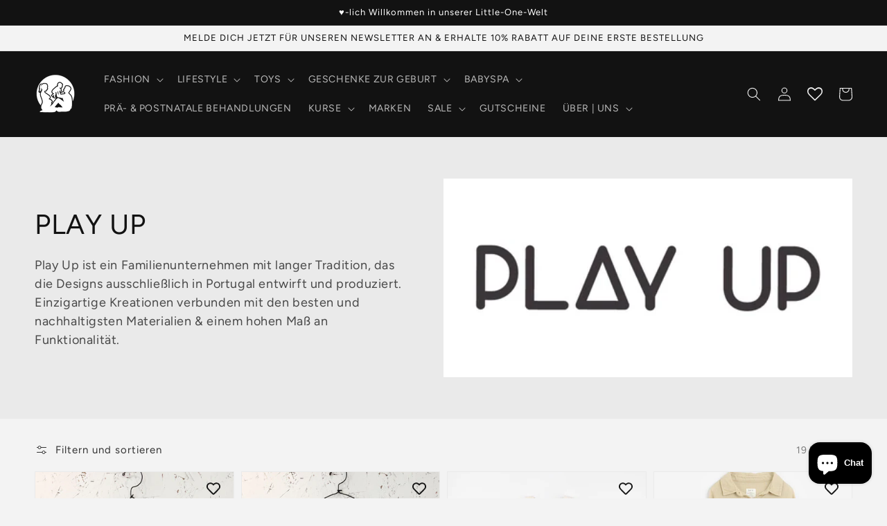

--- FILE ---
content_type: text/html; charset=utf-8
request_url: https://www.thelittle1.de/collections/play-up
body_size: 110265
content:
<!doctype html>
<html class="no-js" lang="de">
  <head>
    

    

    

    

    


    <meta name="google-site-verification" content="nDNVE71h7aMMMASZHcEdyLnOVu9-tQS9-TKj7Zncopo">
    <!-- Added by AVADA SEO Suite -->
    
    <!-- /Added by AVADA SEO Suite -->
    <meta charset="utf-8">
    <meta http-equiv="X-UA-Compatible" content="IE=edge">
    <meta name="viewport" content="width=device-width,initial-scale=1">
    <meta name="theme-color" content="">
    <link rel="canonical" href="https://www.thelittle1.de/collections/play-up">
    <link rel="preconnect" href="https://cdn.shopify.com" crossorigin><link rel="icon" type="image/png" href="//www.thelittle1.de/cdn/shop/files/the_little_one_logo_e0240fbf-baa9-4443-b0d4-a560b48a032b_32x32.png?v=1639564242"><link rel="preconnect" href="https://fonts.shopifycdn.com" crossorigin><title>
      PLAY UP
 &ndash; The Little One • Family.Concept.Store. </title>

    <!-- Avada Boost Sales Script -->
    
      


              
              
              
              
              
              
              
              <script>const AVADA_ENHANCEMENTS = {};
          AVADA_ENHANCEMENTS.contentProtection = false;
          AVADA_ENHANCEMENTS.hideCheckoutButon = false;
          AVADA_ENHANCEMENTS.cartSticky = false;
          AVADA_ENHANCEMENTS.multiplePixelStatus = undefined;
          AVADA_ENHANCEMENTS.inactiveStatus = false;
          AVADA_ENHANCEMENTS.cartButtonAnimationStatus = true;
          AVADA_ENHANCEMENTS.whatsappStatus = false;
          AVADA_ENHANCEMENTS.messengerStatus = false;
          AVADA_ENHANCEMENTS.livechatStatus = false;
          </script>



























      <script>
        const AVADA_CDT = {};
        AVADA_CDT.products = [];
        AVADA_CDT.template = "collection";
        AVADA_CDT.collections = [];
        

        const AVADA_INVQTY = {};
        

        AVADA_CDT.cartitem = 0;
        AVADA_CDT.moneyformat = `€{{amount_with_comma_separator}}`;
        AVADA_CDT.cartTotalPrice = 0;
        

        window.AVADA_BADGES = window.AVADA_BADGES || {};
        window.AVADA_BADGES = [{"badgeEffect":"","showBadgeBorder":false,"badgePageType":"product","headerText":"Secure Checkout With","badgeBorderRadius":3,"collectionPageInlinePosition":"after","description":"Increase a sense of urgency and boost conversation rate on each product page. ","badgeStyle":"color","badgeList":["https:\/\/cdn1.avada.io\/boost-sales\/visa.svg","https:\/\/cdn1.avada.io\/boost-sales\/mastercard.svg","https:\/\/cdn1.avada.io\/boost-sales\/americanexpress.svg","https:\/\/cdn1.avada.io\/boost-sales\/discover.svg","https:\/\/cdn1.avada.io\/boost-sales\/paypal.svg","https:\/\/cdn1.avada.io\/boost-sales\/applepay.svg","https:\/\/cdn1.avada.io\/boost-sales\/googlepay.svg"],"cartInlinePosition":"after","isSetCustomWidthMobile":false,"homePageInlinePosition":"after","createdAt":"2023-12-11T09:45:15.497Z","badgeWidth":"full-width","showHeaderText":true,"showBadges":true,"customWidthSize":450,"cartPosition":"","shopDomain":"thelittle1-de.myshopify.com","shopId":"HqICz6GNPSBPcJ5J3cNx","inlinePosition":"after","badgeBorderColor":"#e1e1e1","headingSize":16,"badgeCustomSize":70,"badgesSmartSelector":false,"headingColor":"#232323","textAlign":"avada-align-center","badgeSize":"small","priority":"0","collectionPagePosition":"","customWidthSizeInMobile":450,"name":"Product Pages","position":"","homePagePosition":"","status":true,"font":"default","removeBranding":true,"id":"BcAl8zERhDr79OucKALI"},{"badgeEffect":"","showBadgeBorder":false,"badgePageType":"footer","headerText":"","badgeBorderRadius":3,"collectionPageInlinePosition":"after","description":"Win customers' trust from every pages by showing various trust badges at website's footer.","badgeStyle":"color","badgeList":["https:\/\/cdn1.avada.io\/boost-sales\/visa.svg","https:\/\/cdn1.avada.io\/boost-sales\/mastercard.svg","https:\/\/cdn1.avada.io\/boost-sales\/americanexpress.svg","https:\/\/cdn1.avada.io\/boost-sales\/discover.svg","https:\/\/cdn1.avada.io\/boost-sales\/paypal.svg","https:\/\/cdn1.avada.io\/boost-sales\/applepay.svg","https:\/\/cdn1.avada.io\/boost-sales\/googlepay.svg"],"cartInlinePosition":"after","isSetCustomWidthMobile":false,"homePageInlinePosition":"after","createdAt":"2023-12-11T09:45:15.256Z","badgeWidth":"full-width","showHeaderText":true,"showBadges":true,"customWidthSize":450,"cartPosition":"","shopDomain":"thelittle1-de.myshopify.com","shopId":"HqICz6GNPSBPcJ5J3cNx","inlinePosition":"after","badgeBorderColor":"#e1e1e1","headingSize":16,"badgeCustomSize":40,"badgesSmartSelector":false,"headingColor":"#232323","textAlign":"avada-align-center","badgeSize":"custom","priority":"0","selectedPreset":"Payment 1","collectionPagePosition":"","customWidthSizeInMobile":450,"name":"Footer","position":"","homePagePosition":"","status":true,"font":"default","removeBranding":true,"id":"OHqnD3ErIXiIpUaz3cio"}];

        window.AVADA_GENERAL_SETTINGS = window.AVADA_GENERAL_SETTINGS || {};
        window.AVADA_GENERAL_SETTINGS = null;

        window.AVADA_COUNDOWNS = window.AVADA_COUNDOWNS || {};
        window.AVADA_COUNDOWNS = [{},{},{"id":"lDJ3jGr7GMyVFpZiioEr","categoryNumbWidth":30,"numbWidth":60,"countdownSmartSelector":false,"collectionPageInlinePosition":"after","stockTextSize":16,"daysText":"Days","countdownEndAction":"HIDE_COUNTDOWN","secondsText":"Seconds","saleCustomSeconds":"59","createdAt":"2023-12-11T09:45:14.664Z","txtDatePos":"txt_outside_box","numbHeight":60,"txtDateSize":16,"shopId":"HqICz6GNPSBPcJ5J3cNx","inlinePosition":"after","headingSize":30,"categoryTxtDateSize":8,"textAlign":"text-center","displayLayout":"square-countdown","categoryNumberSize":14,"priority":"0","displayType":"ALL_PRODUCT","numbBorderColor":"#cccccc","productIds":[],"collectionPagePosition":"","name":"Product Pages","numbBorderWidth":1,"manualDisplayPlacement":"after","position":"form[action='\/cart\/add']","showCountdownTimer":true,"conditions":{"type":"ALL","conditions":[{"type":"TITLE","operation":"CONTAINS","value":""}]},"timeUnits":"unit-dhms","status":true,"manualDisplayPosition":"form[action='\/cart\/add']","stockTextBefore":"Only {{stock_qty}} left in stock. Hurry up 🔥","saleCustomMinutes":"10","categoryUseDefaultSize":true,"description":"Increase urgency and boost conversions for each product page.","saleDateType":"date-custom","numbBgColor":"#ffffff","txtDateColor":"#122234","numbColor":"#122234","minutesText":"Minutes","showInventoryCountdown":true,"numbBorderRadius":0,"shopDomain":"thelittle1-de.myshopify.com","countdownTextBottom":"","productExcludeIds":[],"headingColor":"#0985C5","stockType":"real_stock","linkText":"Hurry! sale ends in","saleCustomHours":"00","hoursText":"Hours","categoryTxtDatePos":"txt_outside_box","useDefaultSize":true,"stockTextColor":"#122234","categoryNumbHeight":30,"saleCustomDays":"00","removeBranding":true}];

        window.AVADA_STOCK_COUNTDOWNS = window.AVADA_STOCK_COUNTDOWNS || {};
        window.AVADA_STOCK_COUNTDOWNS = {};

        window.AVADA_COUNDOWNS_V2 = window.AVADA_COUNDOWNS_V2 || {};
        window.AVADA_COUNDOWNS_V2 = [];

        window.AVADA_BADGES_V2 = window.AVADA_BADGES_V2 || {};
        window.AVADA_BADGES_V2 = [];

        window.AVADA_INACTIVE_TAB = window.AVADA_INACTIVE_TAB || {};
        window.AVADA_INACTIVE_TAB = null;

        window.AVADA_LIVECHAT = window.AVADA_LIVECHAT || {};
        window.AVADA_LIVECHAT = {"whatsapp":[{"id":"T61rfrAD3SDle3giSebw","role":"","onWednesdayTo":"09:00","description":"Typically replies within an hour","onSaturdayFrom":"17:00","onTuesday":true,"onMonday":true,"onFridayTo":"09:00","onWednesday":true,"onSaturdayTo":"09:00","createdAt":"2023-12-11T09:47:13.121Z","onThursday":true,"onMondayFrom":"17:00","onMondayTo":"09:00","onlineTime":"available","onWednesdayFrom":"17:00","shopId":"HqICz6GNPSBPcJ5J3cNx","onFridayFrom":"17:00","onTuesdayTo":"09:00","onTuesdayFrom":"17:00","firstMess":"Hi there 👋.How can I help you? ","onFriday":true,"custom_bg_url":"","background_image":"","onSundayTo":"09:00","phone":"","name":"The Little One • Family.Concept.Store. ","onThursdayFrom":"17:00","onSundayFrom":"17:00","onThursdayTo":"09:00","status":true}],"livechatStatus":false};

        window.AVADA_STICKY_ATC = window.AVADA_STICKY_ATC || {};
        window.AVADA_STICKY_ATC = null;

        window.AVADA_ATC_ANIMATION = window.AVADA_ATC_ANIMATION || {};
        window.AVADA_ATC_ANIMATION = {"animationForButton":"AVADA-shake-h","animationSpeed":"normal","customClassBtn":"","applyAddtoCart":true,"applyBuyNow":false,"status":true};

        window.AVADA_SP = window.AVADA_SP || {};
        window.AVADA_SP = {"shop":"HqICz6GNPSBPcJ5J3cNx","configuration":{"position":"bottom-left","hide_time_ago":false,"smart_hide":false,"smart_hide_time":3,"smart_hide_unit":"days","truncate_product_name":true,"display_duration":5,"first_delay":10,"pops_interval":10,"max_pops_display":20,"show_mobile":true,"mobile_position":"bottom","animation":"fadeInUp","out_animation":"fadeOutDown","with_sound":false,"display_order":"order","only_product_viewing":false,"notice_continuously":false,"custom_css":"","replay":true,"included_urls":"","excluded_urls":"","excluded_product_type":"","countries_all":true,"countries":[],"allow_show":"all","hide_close":true,"close_time":1,"close_time_unit":"days","support_rtl":false},"notifications":{"qG0T0OIXEblN7h9eo9mn":{"settings":{"heading_text":"{{first_name}} in {{city}}, {{country}}","heading_font_weight":500,"heading_font_size":12,"content_text":"Purchased {{product_name}}","content_font_weight":800,"content_font_size":13,"background_image":"","background_color":"#FFF","heading_color":"#111","text_color":"#142A47","time_color":"#234342","with_border":false,"border_color":"#333333","border_width":1,"border_radius":20,"image_border_radius":20,"heading_decoration":null,"hover_product_decoration":null,"hover_product_color":"#122234","with_box_shadow":true,"font":"Raleway","language_code":"en","with_static_map":false,"use_dynamic_names":false,"dynamic_names":"","use_flag":false,"popup_custom_link":"","popup_custom_image":"","display_type":"popup","use_counter":false,"counter_color":"#0b4697","counter_unit_color":"#0b4697","counter_unit_plural":"views","counter_unit_single":"view","truncate_product_name":false,"allow_show":"all","included_urls":"","excluded_urls":""},"type":"order","items":[],"source":"shopify\/order"}},"removeBranding":true};

        window.AVADA_SP_V2 = window.AVADA_SP_V2 || {};
        window.AVADA_SP_V2 = [];

        window.AVADA_SETTING_SP_V2 = window.AVADA_SETTING_SP_V2 || {};
        window.AVADA_SETTING_SP_V2 = {"show_mobile":true,"countries_all":true,"display_order":"order","hide_time_ago":false,"max_pops_display":30,"first_delay":4,"custom_css":"","notice_continuously":false,"orderItems":[{"date":"2023-12-11T09:42:03.000Z","country":"Germany","city":"Düsseldorf","shipping_first_name":"Wolfgang","product_image":"https:\/\/cdn.shopify.com\/s\/files\/1\/0549\/1671\/0474\/files\/BALLON-FOOT-OK.jpg?v=1692776918","shipping_city":"Düsseldorf","type":"order","product_name":"Goldener Fußball","product_id":6701284065354,"product_handle":"ratatam-goldener-fussball","first_name":"Wolfgang","shipping_country":"Germany","product_link":"https:\/\/thelittle1-de.myshopify.com\/products\/ratatam-goldener-fussball"},{"date":"2023-12-11T09:42:03.000Z","country":"Germany","city":"Düsseldorf","shipping_first_name":"Wolfgang","product_image":"https:\/\/cdn.shopify.com\/s\/files\/1\/0549\/1671\/0474\/products\/BALLON-CIRQUE-OK-1.jpg?v=1675692039","shipping_city":"Düsseldorf","type":"order","product_name":"Zirkusball","product_id":6701282000970,"product_handle":"ratatam-zirkusball","first_name":"Wolfgang","shipping_country":"Germany","product_link":"https:\/\/thelittle1-de.myshopify.com\/products\/ratatam-zirkusball"},{"date":"2023-12-11T09:41:11.000Z","country":"Germany","city":"Dorsten","shipping_first_name":"","product_image":"https:\/\/cdn.shopify.com\/s\/files\/1\/0549\/1671\/0474\/products\/baybies_Korperliebe-Ol_small_1453498f-aa86-4c78-8cd4-bdd65b87182d.jpg?v=1675693272","shipping_city":"","type":"order","product_name":"Schwangerschafts Öl","product_id":6782737285194,"product_handle":"schwangerschaftsoel","first_name":"Katrin","shipping_country":"","product_link":"https:\/\/thelittle1-de.myshopify.com\/products\/schwangerschaftsoel"},{"date":"2023-12-11T06:58:29.000Z","country":"Germany","city":"Dorsten","shipping_first_name":"","product_image":"https:\/\/cdn.shopify.com\/s\/files\/1\/0549\/1671\/0474\/products\/PC031415Kopie_1100x_43dc3762-a1a6-4808-9472-e4edce761382.jpg?v=1661325536","shipping_city":"","type":"order","product_name":"Book Now - Euer BabySpa-Termin","product_id":6785249181770,"product_handle":"babyspa-termin","first_name":"Eileen","shipping_country":"","product_link":"https:\/\/thelittle1-de.myshopify.com\/products\/babyspa-termin"},{"date":"2023-12-11T06:50:51.000Z","country":"Germany","city":"Dorsten","shipping_first_name":"","product_image":"https:\/\/cdn.shopify.com\/s\/files\/1\/0549\/1671\/0474\/products\/PC031327Kopie.jpg?v=1675692408","shipping_city":"","type":"order","product_name":"Gutschein- Little Family Time (1 Little One)","product_id":6722729214026,"product_handle":"little-family-time","first_name":"Sophia","shipping_country":"","product_link":"https:\/\/thelittle1-de.myshopify.com\/products\/little-family-time"},{"date":"2023-12-10T20:40:41.000Z","country":"Germany","city":"Buxheim","shipping_first_name":"Romy","product_image":"https:\/\/cdn.shopify.com\/s\/files\/1\/0549\/1671\/0474\/files\/24250_unisexoversizedsweatshirtleo_FSFR.jpg?v=1689353232","shipping_city":"Buxheim","type":"order","product_name":"Mini-Me Sweatshirt 'Big Leo'","product_id":8281362989323,"product_handle":"mini-me-sweatshirt-big-leo","first_name":"Romy","shipping_country":"Germany","product_link":"https:\/\/thelittle1-de.myshopify.com\/products\/mini-me-sweatshirt-big-leo"},{"date":"2023-12-10T17:24:41.000Z","country":"Germany","city":"Dorsten","shipping_first_name":"","product_image":"https:\/\/cdn.shopify.com\/s\/files\/1\/0549\/1671\/0474\/products\/BALLON-PAILLETTES-BLANC-SUMMER-15-BD-640x853.jpg?v=1675692051","shipping_city":"","type":"order","product_name":"Glitzerball mit Stern","product_id":6703120515146,"product_handle":"ratatam-glitzernder-ballon","first_name":"Anika","shipping_country":"","product_link":"https:\/\/thelittle1-de.myshopify.com\/products\/ratatam-glitzernder-ballon"},{"date":"2023-12-10T17:24:41.000Z","country":"Germany","city":"Dorsten","shipping_first_name":"","product_image":"https:\/\/cdn.shopify.com\/s\/files\/1\/0549\/1671\/0474\/products\/DSC_9049_700x_e1a8d2c0-57ba-43ab-a5ac-597de845f631.jpg?v=1675694481","shipping_city":"","type":"order","product_name":"Haarspangen 'Gingerbread Men Clips'","product_id":8009463267595,"product_handle":"haarspangen-gingerbread-men-clips","first_name":"Anika","shipping_country":"","product_link":"https:\/\/thelittle1-de.myshopify.com\/products\/haarspangen-gingerbread-men-clips"},{"date":"2023-12-10T17:24:41.000Z","country":"Germany","city":"Dorsten","shipping_first_name":"","product_image":"https:\/\/cdn.shopify.com\/s\/files\/1\/0549\/1671\/0474\/files\/1024x1024-0b31584765c3f957bfc45026bc061bb1.jpg?v=1691150947","shipping_city":"","type":"order","product_name":"Lou Pailletten Bomberjacke 'Magnet'","product_id":8299786207499,"product_handle":"lou-pailletten-bomberjacke-magnet","first_name":"Anika","shipping_country":"","product_link":"https:\/\/thelittle1-de.myshopify.com\/products\/lou-pailletten-bomberjacke-magnet"},{"date":"2023-12-10T17:24:41.000Z","country":"Germany","city":"Dorsten","shipping_first_name":"","product_image":"https:\/\/cdn.shopify.com\/s\/files\/1\/0549\/1671\/0474\/products\/JPG_b85f12960b1bda9d3ab99c55c5423ea9.jpg?v=1675693579","shipping_city":"","type":"order","product_name":"Jersey Cardigan 'Coal'","product_id":6823043235914,"product_handle":"jersey-cardigan-coal","first_name":"Anika","shipping_country":"","product_link":"https:\/\/thelittle1-de.myshopify.com\/products\/jersey-cardigan-coal"},{"date":"2023-12-10T14:15:03.000Z","country":"Germany","city":"Bonn","shipping_first_name":"Inga","product_image":"https:\/\/cdn.shopify.com\/s\/files\/1\/0549\/1671\/0474\/products\/GRISCLARO-1_75f5a7a8-38a8-48d4-8a23-c769089833b7.jpg?v=1675694220","shipping_city":"Bonn","type":"order","product_name":"Gamuza Booties Gripper 'Grey'","product_id":7997391077643,"product_handle":"gamuza-booties-gripper-grey","first_name":"Inga","shipping_country":"Germany","product_link":"https:\/\/thelittle1-de.myshopify.com\/products\/gamuza-booties-gripper-grey"},{"date":"2023-12-10T12:27:06.000Z","country":"Germany","city":"Stolberg","shipping_first_name":"Dirk","product_image":"https:\/\/cdn.shopify.com\/s\/files\/1\/0549\/1671\/0474\/products\/14-2301-00_1-900x750--resize-fill.png?v=1675694333","shipping_city":"Stolberg","type":"order","product_name":"Geschenkpapier 'Ambiance De Noël' 10m","product_id":8003888578827,"product_handle":"geschenkpapier-ambiance-de-noel-10m","first_name":"Dirk","shipping_country":"Germany","product_link":"https:\/\/thelittle1-de.myshopify.com\/products\/geschenkpapier-ambiance-de-noel-10m"},{"date":"2023-12-10T11:59:27.000Z","country":"Germany","city":"Dorsten","shipping_first_name":"","product_image":"https:\/\/cdn.shopify.com\/s\/files\/1\/0549\/1671\/0474\/products\/pregnant-woman-practicing-yoga-at-home.jpg?v=1675694147","shipping_city":"","type":"order","product_name":"Little Yoga Time - Pränatal","product_id":7990976086283,"product_handle":"little-yoga-time-pranatal-8er-karte","first_name":"Marleen","shipping_country":"","product_link":"https:\/\/thelittle1-de.myshopify.com\/products\/little-yoga-time-pranatal-8er-karte"},{"date":"2023-12-10T05:09:49.000Z","country":"Germany","city":"Cottbus","shipping_first_name":"Katja","product_image":"https:\/\/cdn.shopify.com\/s\/files\/1\/0549\/1671\/0474\/products\/PALODEROSA-1jpg.jpg?v=1675694220","shipping_city":"Cottbus","type":"order","product_name":"Gamuza Booties Gripper 'Rosewood'","product_id":7997391274251,"product_handle":"gamuza-booties-gripper-rosewood","first_name":"Katja","shipping_country":"Germany","product_link":"https:\/\/thelittle1-de.myshopify.com\/products\/gamuza-booties-gripper-rosewood"},{"date":"2023-12-09T21:33:53.000Z","country":"Germany","city":"Berlin","shipping_first_name":"Livia","product_image":"https:\/\/cdn.shopify.com\/s\/files\/1\/0549\/1671\/0474\/products\/unnamed_7.png?v=1679392412","shipping_city":"Berlin","type":"order","product_name":"Dinkum Dog Buddy","product_id":8156041347339,"product_handle":"dinkum-dog-buddy","first_name":"Livia","shipping_country":"Germany","product_link":"https:\/\/thelittle1-de.myshopify.com\/products\/dinkum-dog-buddy"},{"date":"2023-12-09T20:27:59.000Z","country":"Germany","city":"Dresden","shipping_first_name":"Aleksandra","product_image":"https:\/\/cdn.shopify.com\/s\/files\/1\/0549\/1671\/0474\/products\/Boxes_100pcs.jpg?v=1675695787","shipping_city":"Dresden","type":"order","product_name":"Rainbow Creative Pack (100 Teile)","product_id":8115258425611,"product_handle":"rainbow-creative-pack-100-teile","first_name":"Aleksandra","shipping_country":"Germany","product_link":"https:\/\/thelittle1-de.myshopify.com\/products\/rainbow-creative-pack-100-teile"},{"date":"2023-12-09T18:46:30.000Z","country":"Germany","city":"Dorsten","shipping_first_name":"","product_image":"https:\/\/cdn.shopify.com\/s\/files\/1\/0549\/1671\/0474\/products\/Aurora_Front-Side_rubber_0-6-p.jpg?v=1675692199","shipping_city":"","type":"order","product_name":"Schnuller Daisy Latex","product_id":6704974757962,"product_handle":"schnuller-daisy-silicone","first_name":"Vera","shipping_country":"","product_link":"https:\/\/thelittle1-de.myshopify.com\/products\/schnuller-daisy-silicone"},{"date":"2023-12-09T18:46:30.000Z","country":"Germany","city":"Dorsten","shipping_first_name":"","product_image":"https:\/\/cdn.shopify.com\/s\/files\/1\/0549\/1671\/0474\/products\/Aurora_Front-Side_rubber_0-6-p.jpg?v=1675692199","shipping_city":"","type":"order","product_name":"Schnuller Daisy Latex","product_id":6704974757962,"product_handle":"schnuller-daisy-silicone","first_name":"Vera","shipping_country":"","product_link":"https:\/\/thelittle1-de.myshopify.com\/products\/schnuller-daisy-silicone"},{"date":"2023-12-09T18:46:30.000Z","country":"Germany","city":"Dorsten","shipping_first_name":"","product_image":"https:\/\/cdn.shopify.com\/s\/files\/1\/0549\/1671\/0474\/products\/KS3640-COMO3-PACKBIGSCRUNCHIES-MIXPACK-Main.jpg?v=1661325409","shipping_city":"","type":"order","product_name":"3er Set Big Scrunchies 'Como Mix Pack'","product_id":7987091046667,"product_handle":"3er-set-big-scrunchies-como-mix-pack","first_name":"Vera","shipping_country":"","product_link":"https:\/\/thelittle1-de.myshopify.com\/products\/3er-set-big-scrunchies-como-mix-pack"},{"date":"2023-12-09T18:46:30.000Z","country":"Germany","city":"Dorsten","shipping_first_name":"","product_image":"https:\/\/cdn.shopify.com\/s\/files\/1\/0549\/1671\/0474\/products\/3fd45f1d_317338.jpg?v=1675692145","shipping_city":"","type":"order","product_name":"Kuscheltier Gans","product_id":6703224881226,"product_handle":"senger-naturwelt-kuscheltier-gans","first_name":"Vera","shipping_country":"","product_link":"https:\/\/thelittle1-de.myshopify.com\/products\/senger-naturwelt-kuscheltier-gans"},{"date":"2023-12-09T13:31:14.000Z","country":"Germany","city":"Dorsten","shipping_first_name":"","product_image":"https:\/\/cdn.shopify.com\/s\/files\/1\/0549\/1671\/0474\/files\/W_W-Creme_3000x_e7854aa0-eaf4-4ffc-9ce4-870db8971845.png?v=1698149308","shipping_city":"","type":"order","product_name":"Wind- \u0026 Wettercreme","product_id":8350000939275,"product_handle":"wind-wettercreme","first_name":"Friederike Lea","shipping_country":"","product_link":"https:\/\/thelittle1-de.myshopify.com\/products\/wind-wettercreme"},{"date":"2023-12-09T12:47:05.000Z","country":"Germany","city":"Waren (Müritz)","shipping_first_name":"Anne","product_image":"https:\/\/cdn.shopify.com\/s\/files\/1\/0549\/1671\/0474\/products\/BALLON-CONFETTIS-22-PACK.webp?v=1679491132","shipping_city":"Waren (Müritz)","type":"order","product_name":"Ball 'Confetti'","product_id":8189976445195,"product_handle":"ball-confetti","first_name":"Anne","shipping_country":"Germany","product_link":"https:\/\/thelittle1-de.myshopify.com\/products\/ball-confetti"},{"date":"2023-12-09T12:45:47.000Z","country":"","city":"","shipping_first_name":"","product_image":"https:\/\/cdn.shopify.com\/s\/files\/1\/0549\/1671\/0474\/products\/Grusskarte-Klappkarte-Mama-meine-Heldin_600x_58a3c292-a9c6-4a9a-8191-1bb4aae4b291.jpg?v=1675693565","shipping_city":"","type":"order","product_name":"Grußkarte 'Mama, meine Heldin'","product_id":6817941291082,"product_handle":"grusskarte-mama-meine-heldin","first_name":"","shipping_country":"","product_link":"https:\/\/thelittle1-de.myshopify.com\/products\/grusskarte-mama-meine-heldin"},{"date":"2023-12-09T12:30:00.000Z","country":"Germany","city":"Dorsten","shipping_first_name":"","product_image":"https:\/\/cdn.shopify.com\/s\/files\/1\/0549\/1671\/0474\/products\/pregnant-woman-practicing-yoga-at-home.jpg?v=1675694147","shipping_city":"","type":"order","product_name":"Little Yoga Time - Pränatal","product_id":7990976086283,"product_handle":"little-yoga-time-pranatal-8er-karte","first_name":"Eva","shipping_country":"","product_link":"https:\/\/thelittle1-de.myshopify.com\/products\/little-yoga-time-pranatal-8er-karte"},{"date":"2023-12-09T09:35:50.000Z","country":"","city":"","shipping_first_name":"","product_image":"https:\/\/cdn.shopify.com\/s\/files\/1\/0549\/1671\/0474\/files\/1024x1024-f7f37996b5be62ffc03f6d2a850c6ef2.jpg?v=1693830098","shipping_city":"","type":"order","product_name":"Puppe Billie","product_id":8318204215563,"product_handle":"puppe-billie","first_name":"","shipping_country":"","product_link":"https:\/\/thelittle1-de.myshopify.com\/products\/puppe-billie"},{"date":"2023-12-09T09:35:50.000Z","country":"","city":"","shipping_first_name":"","product_image":"https:\/\/cdn.shopify.com\/s\/files\/1\/0549\/1671\/0474\/files\/KS5970-MILKTANK-Extra1.jpg?v=1689338393","shipping_city":"","type":"order","product_name":"Puppenbuggy 'Milk Tank'","product_id":8286938956043,"product_handle":"puppenbuggy-milk-tank","first_name":"","shipping_country":"","product_link":"https:\/\/thelittle1-de.myshopify.com\/products\/puppenbuggy-milk-tank"},{"date":"2023-12-09T05:29:31.000Z","country":"Germany","city":"Dorsten","shipping_first_name":"","product_image":"https:\/\/cdn.shopify.com\/s\/files\/1\/0549\/1671\/0474\/products\/PC031415Kopie_1100x_43dc3762-a1a6-4808-9472-e4edce761382.jpg?v=1661325536","shipping_city":"","type":"order","product_name":"Book Now - Euer BabySpa-Termin","product_id":6785249181770,"product_handle":"babyspa-termin","first_name":"Raluca","shipping_country":"","product_link":"https:\/\/thelittle1-de.myshopify.com\/products\/babyspa-termin"},{"date":"2023-12-08T18:33:25.000Z","country":"Germany","city":"Leer","shipping_first_name":"Marie-Jeanne","product_image":"https:\/\/cdn.shopify.com\/s\/files\/1\/0549\/1671\/0474\/products\/3fd45f1d_317338.jpg?v=1675692145","shipping_city":"Leer","type":"order","product_name":"Kuscheltier Gans","product_id":6703224881226,"product_handle":"senger-naturwelt-kuscheltier-gans","first_name":"Marie-Jeanne","shipping_country":"Germany","product_link":"https:\/\/thelittle1-de.myshopify.com\/products\/senger-naturwelt-kuscheltier-gans"},{"date":"2023-12-08T18:11:33.000Z","country":"Germany","city":"Dorsten","shipping_first_name":"","product_image":"https:\/\/cdn.shopify.com\/s\/files\/1\/0549\/1671\/0474\/products\/seashellmix-Extra0_ee7ac974-d6eb-4b22-8d71-e45f0ef04d39.jpg?v=1653420217","shipping_city":"","type":"order","product_name":"Badehöschen Mila'Peach\/Sea Shell Mix'","product_id":6790736642122,"product_handle":"badehoschen-milapeach-sea-shell-mix","first_name":"Nils","shipping_country":"","product_link":"https:\/\/thelittle1-de.myshopify.com\/products\/badehoschen-milapeach-sea-shell-mix"},{"date":"2023-12-08T17:22:46.000Z","country":"Germany","city":"Pohlheim","shipping_first_name":"Jan","product_image":"https:\/\/cdn.shopify.com\/s\/files\/1\/0549\/1671\/0474\/products\/IMG_20220818_072632_900x_b0f1c928-c7ad-4dfa-a6fe-015c62a6a63c.jpg?v=1675694511","shipping_city":"Pohlheim","type":"order","product_name":"Mommy-Socken 'Weiß'","product_id":8009468870923,"product_handle":"mommy-socken-weiss","first_name":"Jan","shipping_country":"Germany","product_link":"https:\/\/thelittle1-de.myshopify.com\/products\/mommy-socken-weiss"}],"hide_close":true,"createdAt":"2023-12-11T09:45:15.069Z","excluded_product_type":"","display_duration":4,"support_rtl":false,"only_product_viewing":false,"shopId":"HqICz6GNPSBPcJ5J3cNx","close_time_unit":"days","out_animation":"fadeOutDown","included_urls":"","pops_interval":4,"countries":[],"replay":true,"close_time":1,"smart_hide_unit":"hours","mobile_position":"bottom","smart_hide":false,"animation":"fadeInUp","smart_hide_time":4,"truncate_product_name":true,"excluded_urls":"","allow_show":"all","position":"bottom-left","with_sound":false,"font":"Raleway","id":"voVunbzQI4Gy7rZatWAX"};

        window.AVADA_BS_EMBED = window.AVADA_BS_EMBED || {};
        window.AVADA_BS_EMBED.isSupportThemeOS = true
        window.AVADA_BS_EMBED.dupTrustBadge = false

        window.AVADA_BS_VERSION = window.AVADA_BS_VERSION || {};
        window.AVADA_BS_VERSION = { BSVersion : 'true'}

        window.AVADA_BS_FSB = window.AVADA_BS_FSB || {};
        window.AVADA_BS_FSB = {
          bars: [],
          cart: 0,
          compatible: {
            langify: ''
          }
        };

        window.AVADA_BADGE_CART_DRAWER = window.AVADA_BADGE_CART_DRAWER || {};
        window.AVADA_BADGE_CART_DRAWER = {id : 'null'};
      </script>
    <!-- /Avada Boost Sales Script -->

    
      <meta name="description" content="Play Up ist ein Familienunternehmen mit langer Tradition, das die Designs ausschließlich in Portugal entwirft und produziert. Einzigartige Kreationen verbunden mit den besten und nachhaltigsten Materialien &amp;amp; einem hohen Maß an Funktionalität.">
    
    

<meta property="og:site_name" content="The Little One • Family.Concept.Store. ">
<meta property="og:url" content="https://www.thelittle1.de/collections/play-up">
<meta property="og:title" content="PLAY UP">
<meta property="og:type" content="product.group">
<meta property="og:description" content="Play Up ist ein Familienunternehmen mit langer Tradition, das die Designs ausschließlich in Portugal entwirft und produziert. Einzigartige Kreationen verbunden mit den besten und nachhaltigsten Materialien &amp;amp; einem hohen Maß an Funktionalität."><meta property="og:image" content="http://www.thelittle1.de/cdn/shop/collections/file67_gb.jpg?v=1645772303">
  <meta property="og:image:secure_url" content="https://www.thelittle1.de/cdn/shop/collections/file67_gb.jpg?v=1645772303">
  <meta property="og:image:width" content="1127">
  <meta property="og:image:height" content="439"><meta name="twitter:card" content="summary_large_image">
<meta name="twitter:title" content="PLAY UP">
<meta name="twitter:description" content="Play Up ist ein Familienunternehmen mit langer Tradition, das die Designs ausschließlich in Portugal entwirft und produziert. Einzigartige Kreationen verbunden mit den besten und nachhaltigsten Materialien &amp;amp; einem hohen Maß an Funktionalität.">

    <script src="//www.thelittle1.de/cdn/shop/t/18/assets/global.js?v=14237263177399231171641638070" defer="defer"></script>
    <script>window.performance && window.performance.mark && window.performance.mark('shopify.content_for_header.start');</script><meta name="facebook-domain-verification" content="3pkh222f9kmjx1v0uvttc5y639zfqb">
<meta name="google-site-verification" content="nDNVE71h7aMMMASZHcEdyLnOVu9-tQS9-TKj7Zncopo">
<meta id="shopify-digital-wallet" name="shopify-digital-wallet" content="/54916710474/digital_wallets/dialog">
<meta name="shopify-checkout-api-token" content="10b1bb8cb21ee4f79526e771cab4d12b">
<meta id="in-context-paypal-metadata" data-shop-id="54916710474" data-venmo-supported="false" data-environment="production" data-locale="de_DE" data-paypal-v4="true" data-currency="EUR">
<link rel="alternate" type="application/atom+xml" title="Feed" href="/collections/play-up.atom" />
<link rel="next" href="/collections/play-up?page=2">
<link rel="alternate" hreflang="x-default" href="https://www.thelittle1.de/collections/play-up">
<link rel="alternate" hreflang="de" href="https://www.thelittle1.de/collections/play-up">
<link rel="alternate" hreflang="en" href="https://www.thelittle1.de/en/collections/play-up">
<link rel="alternate" type="application/json+oembed" href="https://www.thelittle1.de/collections/play-up.oembed">
<script async="async" src="/checkouts/internal/preloads.js?locale=de-DE"></script>
<link rel="preconnect" href="https://shop.app" crossorigin="anonymous">
<script async="async" src="https://shop.app/checkouts/internal/preloads.js?locale=de-DE&shop_id=54916710474" crossorigin="anonymous"></script>
<script id="apple-pay-shop-capabilities" type="application/json">{"shopId":54916710474,"countryCode":"DE","currencyCode":"EUR","merchantCapabilities":["supports3DS"],"merchantId":"gid:\/\/shopify\/Shop\/54916710474","merchantName":"The Little One • Family.Concept.Store. ","requiredBillingContactFields":["postalAddress","email","phone"],"requiredShippingContactFields":["postalAddress","email","phone"],"shippingType":"shipping","supportedNetworks":["visa","maestro","masterCard","amex"],"total":{"type":"pending","label":"The Little One • Family.Concept.Store. ","amount":"1.00"},"shopifyPaymentsEnabled":true,"supportsSubscriptions":true}</script>
<script id="shopify-features" type="application/json">{"accessToken":"10b1bb8cb21ee4f79526e771cab4d12b","betas":["rich-media-storefront-analytics"],"domain":"www.thelittle1.de","predictiveSearch":true,"shopId":54916710474,"locale":"de"}</script>
<script>var Shopify = Shopify || {};
Shopify.shop = "thelittle1-de.myshopify.com";
Shopify.locale = "de";
Shopify.currency = {"active":"EUR","rate":"1.0"};
Shopify.country = "DE";
Shopify.theme = {"name":"thelittle1.de - Shop 3.0","id":121163153482,"schema_name":"Dawn","schema_version":"2.3.0","theme_store_id":887,"role":"main"};
Shopify.theme.handle = "null";
Shopify.theme.style = {"id":null,"handle":null};
Shopify.cdnHost = "www.thelittle1.de/cdn";
Shopify.routes = Shopify.routes || {};
Shopify.routes.root = "/";</script>
<script type="module">!function(o){(o.Shopify=o.Shopify||{}).modules=!0}(window);</script>
<script>!function(o){function n(){var o=[];function n(){o.push(Array.prototype.slice.apply(arguments))}return n.q=o,n}var t=o.Shopify=o.Shopify||{};t.loadFeatures=n(),t.autoloadFeatures=n()}(window);</script>
<script>
  window.ShopifyPay = window.ShopifyPay || {};
  window.ShopifyPay.apiHost = "shop.app\/pay";
  window.ShopifyPay.redirectState = null;
</script>
<script id="shop-js-analytics" type="application/json">{"pageType":"collection"}</script>
<script defer="defer" async type="module" src="//www.thelittle1.de/cdn/shopifycloud/shop-js/modules/v2/client.init-shop-cart-sync_HUjMWWU5.de.esm.js"></script>
<script defer="defer" async type="module" src="//www.thelittle1.de/cdn/shopifycloud/shop-js/modules/v2/chunk.common_QpfDqRK1.esm.js"></script>
<script type="module">
  await import("//www.thelittle1.de/cdn/shopifycloud/shop-js/modules/v2/client.init-shop-cart-sync_HUjMWWU5.de.esm.js");
await import("//www.thelittle1.de/cdn/shopifycloud/shop-js/modules/v2/chunk.common_QpfDqRK1.esm.js");

  window.Shopify.SignInWithShop?.initShopCartSync?.({"fedCMEnabled":true,"windoidEnabled":true});

</script>
<script>
  window.Shopify = window.Shopify || {};
  if (!window.Shopify.featureAssets) window.Shopify.featureAssets = {};
  window.Shopify.featureAssets['shop-js'] = {"shop-cart-sync":["modules/v2/client.shop-cart-sync_ByUgVWtJ.de.esm.js","modules/v2/chunk.common_QpfDqRK1.esm.js"],"init-fed-cm":["modules/v2/client.init-fed-cm_CVqhkk-1.de.esm.js","modules/v2/chunk.common_QpfDqRK1.esm.js"],"shop-button":["modules/v2/client.shop-button_B0pFlqys.de.esm.js","modules/v2/chunk.common_QpfDqRK1.esm.js"],"shop-cash-offers":["modules/v2/client.shop-cash-offers_CaaeZ5wd.de.esm.js","modules/v2/chunk.common_QpfDqRK1.esm.js","modules/v2/chunk.modal_CS8dP9kO.esm.js"],"init-windoid":["modules/v2/client.init-windoid_B-gyVqfY.de.esm.js","modules/v2/chunk.common_QpfDqRK1.esm.js"],"shop-toast-manager":["modules/v2/client.shop-toast-manager_DgTeluS3.de.esm.js","modules/v2/chunk.common_QpfDqRK1.esm.js"],"init-shop-email-lookup-coordinator":["modules/v2/client.init-shop-email-lookup-coordinator_C5I212n4.de.esm.js","modules/v2/chunk.common_QpfDqRK1.esm.js"],"init-shop-cart-sync":["modules/v2/client.init-shop-cart-sync_HUjMWWU5.de.esm.js","modules/v2/chunk.common_QpfDqRK1.esm.js"],"avatar":["modules/v2/client.avatar_BTnouDA3.de.esm.js"],"pay-button":["modules/v2/client.pay-button_CJaF-UDc.de.esm.js","modules/v2/chunk.common_QpfDqRK1.esm.js"],"init-customer-accounts":["modules/v2/client.init-customer-accounts_BI_wUvuR.de.esm.js","modules/v2/client.shop-login-button_DTPR4l75.de.esm.js","modules/v2/chunk.common_QpfDqRK1.esm.js","modules/v2/chunk.modal_CS8dP9kO.esm.js"],"init-shop-for-new-customer-accounts":["modules/v2/client.init-shop-for-new-customer-accounts_C4qR5Wl-.de.esm.js","modules/v2/client.shop-login-button_DTPR4l75.de.esm.js","modules/v2/chunk.common_QpfDqRK1.esm.js","modules/v2/chunk.modal_CS8dP9kO.esm.js"],"shop-login-button":["modules/v2/client.shop-login-button_DTPR4l75.de.esm.js","modules/v2/chunk.common_QpfDqRK1.esm.js","modules/v2/chunk.modal_CS8dP9kO.esm.js"],"init-customer-accounts-sign-up":["modules/v2/client.init-customer-accounts-sign-up_SG5gYFpP.de.esm.js","modules/v2/client.shop-login-button_DTPR4l75.de.esm.js","modules/v2/chunk.common_QpfDqRK1.esm.js","modules/v2/chunk.modal_CS8dP9kO.esm.js"],"shop-follow-button":["modules/v2/client.shop-follow-button_CmMsyvrH.de.esm.js","modules/v2/chunk.common_QpfDqRK1.esm.js","modules/v2/chunk.modal_CS8dP9kO.esm.js"],"checkout-modal":["modules/v2/client.checkout-modal_tfCxQqrq.de.esm.js","modules/v2/chunk.common_QpfDqRK1.esm.js","modules/v2/chunk.modal_CS8dP9kO.esm.js"],"lead-capture":["modules/v2/client.lead-capture_Ccz5Zm6k.de.esm.js","modules/v2/chunk.common_QpfDqRK1.esm.js","modules/v2/chunk.modal_CS8dP9kO.esm.js"],"shop-login":["modules/v2/client.shop-login_BfivnucW.de.esm.js","modules/v2/chunk.common_QpfDqRK1.esm.js","modules/v2/chunk.modal_CS8dP9kO.esm.js"],"payment-terms":["modules/v2/client.payment-terms_D2Mn0eFV.de.esm.js","modules/v2/chunk.common_QpfDqRK1.esm.js","modules/v2/chunk.modal_CS8dP9kO.esm.js"]};
</script>
<script>(function() {
  var isLoaded = false;
  function asyncLoad() {
    if (isLoaded) return;
    isLoaded = true;
    var urls = ["https:\/\/wishlisthero-assets.revampco.com\/store-front\/bundle2.js?shop=thelittle1-de.myshopify.com","https:\/\/sdks.automizely.com\/conversions\/v1\/conversions.js?app_connection_id=f7958eba966c47c897bc34db7a46cc1b\u0026mapped_org_id=4973ead31fd36b0204f8b82e4209bb66_v1\u0026shop=thelittle1-de.myshopify.com","https:\/\/servicify-appointments.herokuapp.com\/public\/frontend-v1.0.0.js?shop=thelittle1-de.myshopify.com","https:\/\/seo.apps.avada.io\/scripttag\/avada-seo-installed.js?shop=thelittle1-de.myshopify.com","https:\/\/wishlisthero-assets.revampco.com\/store-front\/bundle2.js?shop=thelittle1-de.myshopify.com","https:\/\/wishlisthero-assets.revampco.com\/store-front\/bundle2.js?shop=thelittle1-de.myshopify.com","https:\/\/cdn.nfcube.com\/instafeed-3f9e8a2eefe6766c7ba46e438da36701.js?shop=thelittle1-de.myshopify.com"];
    for (var i = 0; i < urls.length; i++) {
      var s = document.createElement('script');
      s.type = 'text/javascript';
      s.async = true;
      s.src = urls[i];
      var x = document.getElementsByTagName('script')[0];
      x.parentNode.insertBefore(s, x);
    }
  };
  if(window.attachEvent) {
    window.attachEvent('onload', asyncLoad);
  } else {
    window.addEventListener('load', asyncLoad, false);
  }
})();</script>
<script id="__st">var __st={"a":54916710474,"offset":3600,"reqid":"dfde3fdf-c5b5-48f0-b977-5167d9994a99-1768768174","pageurl":"www.thelittle1.de\/collections\/play-up","u":"b0ea42679d96","p":"collection","rtyp":"collection","rid":263719157834};</script>
<script>window.ShopifyPaypalV4VisibilityTracking = true;</script>
<script id="captcha-bootstrap">!function(){'use strict';const t='contact',e='account',n='new_comment',o=[[t,t],['blogs',n],['comments',n],[t,'customer']],c=[[e,'customer_login'],[e,'guest_login'],[e,'recover_customer_password'],[e,'create_customer']],r=t=>t.map((([t,e])=>`form[action*='/${t}']:not([data-nocaptcha='true']) input[name='form_type'][value='${e}']`)).join(','),a=t=>()=>t?[...document.querySelectorAll(t)].map((t=>t.form)):[];function s(){const t=[...o],e=r(t);return a(e)}const i='password',u='form_key',d=['recaptcha-v3-token','g-recaptcha-response','h-captcha-response',i],f=()=>{try{return window.sessionStorage}catch{return}},m='__shopify_v',_=t=>t.elements[u];function p(t,e,n=!1){try{const o=window.sessionStorage,c=JSON.parse(o.getItem(e)),{data:r}=function(t){const{data:e,action:n}=t;return t[m]||n?{data:e,action:n}:{data:t,action:n}}(c);for(const[e,n]of Object.entries(r))t.elements[e]&&(t.elements[e].value=n);n&&o.removeItem(e)}catch(o){console.error('form repopulation failed',{error:o})}}const l='form_type',E='cptcha';function T(t){t.dataset[E]=!0}const w=window,h=w.document,L='Shopify',v='ce_forms',y='captcha';let A=!1;((t,e)=>{const n=(g='f06e6c50-85a8-45c8-87d0-21a2b65856fe',I='https://cdn.shopify.com/shopifycloud/storefront-forms-hcaptcha/ce_storefront_forms_captcha_hcaptcha.v1.5.2.iife.js',D={infoText:'Durch hCaptcha geschützt',privacyText:'Datenschutz',termsText:'Allgemeine Geschäftsbedingungen'},(t,e,n)=>{const o=w[L][v],c=o.bindForm;if(c)return c(t,g,e,D).then(n);var r;o.q.push([[t,g,e,D],n]),r=I,A||(h.body.append(Object.assign(h.createElement('script'),{id:'captcha-provider',async:!0,src:r})),A=!0)});var g,I,D;w[L]=w[L]||{},w[L][v]=w[L][v]||{},w[L][v].q=[],w[L][y]=w[L][y]||{},w[L][y].protect=function(t,e){n(t,void 0,e),T(t)},Object.freeze(w[L][y]),function(t,e,n,w,h,L){const[v,y,A,g]=function(t,e,n){const i=e?o:[],u=t?c:[],d=[...i,...u],f=r(d),m=r(i),_=r(d.filter((([t,e])=>n.includes(e))));return[a(f),a(m),a(_),s()]}(w,h,L),I=t=>{const e=t.target;return e instanceof HTMLFormElement?e:e&&e.form},D=t=>v().includes(t);t.addEventListener('submit',(t=>{const e=I(t);if(!e)return;const n=D(e)&&!e.dataset.hcaptchaBound&&!e.dataset.recaptchaBound,o=_(e),c=g().includes(e)&&(!o||!o.value);(n||c)&&t.preventDefault(),c&&!n&&(function(t){try{if(!f())return;!function(t){const e=f();if(!e)return;const n=_(t);if(!n)return;const o=n.value;o&&e.removeItem(o)}(t);const e=Array.from(Array(32),(()=>Math.random().toString(36)[2])).join('');!function(t,e){_(t)||t.append(Object.assign(document.createElement('input'),{type:'hidden',name:u})),t.elements[u].value=e}(t,e),function(t,e){const n=f();if(!n)return;const o=[...t.querySelectorAll(`input[type='${i}']`)].map((({name:t})=>t)),c=[...d,...o],r={};for(const[a,s]of new FormData(t).entries())c.includes(a)||(r[a]=s);n.setItem(e,JSON.stringify({[m]:1,action:t.action,data:r}))}(t,e)}catch(e){console.error('failed to persist form',e)}}(e),e.submit())}));const S=(t,e)=>{t&&!t.dataset[E]&&(n(t,e.some((e=>e===t))),T(t))};for(const o of['focusin','change'])t.addEventListener(o,(t=>{const e=I(t);D(e)&&S(e,y())}));const B=e.get('form_key'),M=e.get(l),P=B&&M;t.addEventListener('DOMContentLoaded',(()=>{const t=y();if(P)for(const e of t)e.elements[l].value===M&&p(e,B);[...new Set([...A(),...v().filter((t=>'true'===t.dataset.shopifyCaptcha))])].forEach((e=>S(e,t)))}))}(h,new URLSearchParams(w.location.search),n,t,e,['guest_login'])})(!0,!0)}();</script>
<script integrity="sha256-4kQ18oKyAcykRKYeNunJcIwy7WH5gtpwJnB7kiuLZ1E=" data-source-attribution="shopify.loadfeatures" defer="defer" src="//www.thelittle1.de/cdn/shopifycloud/storefront/assets/storefront/load_feature-a0a9edcb.js" crossorigin="anonymous"></script>
<script crossorigin="anonymous" defer="defer" src="//www.thelittle1.de/cdn/shopifycloud/storefront/assets/shopify_pay/storefront-65b4c6d7.js?v=20250812"></script>
<script data-source-attribution="shopify.dynamic_checkout.dynamic.init">var Shopify=Shopify||{};Shopify.PaymentButton=Shopify.PaymentButton||{isStorefrontPortableWallets:!0,init:function(){window.Shopify.PaymentButton.init=function(){};var t=document.createElement("script");t.src="https://www.thelittle1.de/cdn/shopifycloud/portable-wallets/latest/portable-wallets.de.js",t.type="module",document.head.appendChild(t)}};
</script>
<script data-source-attribution="shopify.dynamic_checkout.buyer_consent">
  function portableWalletsHideBuyerConsent(e){var t=document.getElementById("shopify-buyer-consent"),n=document.getElementById("shopify-subscription-policy-button");t&&n&&(t.classList.add("hidden"),t.setAttribute("aria-hidden","true"),n.removeEventListener("click",e))}function portableWalletsShowBuyerConsent(e){var t=document.getElementById("shopify-buyer-consent"),n=document.getElementById("shopify-subscription-policy-button");t&&n&&(t.classList.remove("hidden"),t.removeAttribute("aria-hidden"),n.addEventListener("click",e))}window.Shopify?.PaymentButton&&(window.Shopify.PaymentButton.hideBuyerConsent=portableWalletsHideBuyerConsent,window.Shopify.PaymentButton.showBuyerConsent=portableWalletsShowBuyerConsent);
</script>
<script data-source-attribution="shopify.dynamic_checkout.cart.bootstrap">document.addEventListener("DOMContentLoaded",(function(){function t(){return document.querySelector("shopify-accelerated-checkout-cart, shopify-accelerated-checkout")}if(t())Shopify.PaymentButton.init();else{new MutationObserver((function(e,n){t()&&(Shopify.PaymentButton.init(),n.disconnect())})).observe(document.body,{childList:!0,subtree:!0})}}));
</script>
<link id="shopify-accelerated-checkout-styles" rel="stylesheet" media="screen" href="https://www.thelittle1.de/cdn/shopifycloud/portable-wallets/latest/accelerated-checkout-backwards-compat.css" crossorigin="anonymous">
<style id="shopify-accelerated-checkout-cart">
        #shopify-buyer-consent {
  margin-top: 1em;
  display: inline-block;
  width: 100%;
}

#shopify-buyer-consent.hidden {
  display: none;
}

#shopify-subscription-policy-button {
  background: none;
  border: none;
  padding: 0;
  text-decoration: underline;
  font-size: inherit;
  cursor: pointer;
}

#shopify-subscription-policy-button::before {
  box-shadow: none;
}

      </style>
<script id="sections-script" data-sections="header,footer" defer="defer" src="//www.thelittle1.de/cdn/shop/t/18/compiled_assets/scripts.js?5268"></script>
<script>window.performance && window.performance.mark && window.performance.mark('shopify.content_for_header.end');</script>
    <script src="//www.thelittle1.de/cdn/shop/t/18/assets/servicify-asset.js?v=91877444645881521031645560081" type="text/javascript"></script>

    <style data-shopify>
      @font-face {
  font-family: Figtree;
  font-weight: 400;
  font-style: normal;
  font-display: swap;
  src: url("//www.thelittle1.de/cdn/fonts/figtree/figtree_n4.3c0838aba1701047e60be6a99a1b0a40ce9b8419.woff2") format("woff2"),
       url("//www.thelittle1.de/cdn/fonts/figtree/figtree_n4.c0575d1db21fc3821f17fd6617d3dee552312137.woff") format("woff");
}

      @font-face {
  font-family: Figtree;
  font-weight: 700;
  font-style: normal;
  font-display: swap;
  src: url("//www.thelittle1.de/cdn/fonts/figtree/figtree_n7.2fd9bfe01586148e644724096c9d75e8c7a90e55.woff2") format("woff2"),
       url("//www.thelittle1.de/cdn/fonts/figtree/figtree_n7.ea05de92d862f9594794ab281c4c3a67501ef5fc.woff") format("woff");
}

      @font-face {
  font-family: Figtree;
  font-weight: 400;
  font-style: italic;
  font-display: swap;
  src: url("//www.thelittle1.de/cdn/fonts/figtree/figtree_i4.89f7a4275c064845c304a4cf8a4a586060656db2.woff2") format("woff2"),
       url("//www.thelittle1.de/cdn/fonts/figtree/figtree_i4.6f955aaaafc55a22ffc1f32ecf3756859a5ad3e2.woff") format("woff");
}

      @font-face {
  font-family: Figtree;
  font-weight: 700;
  font-style: italic;
  font-display: swap;
  src: url("//www.thelittle1.de/cdn/fonts/figtree/figtree_i7.06add7096a6f2ab742e09ec7e498115904eda1fe.woff2") format("woff2"),
       url("//www.thelittle1.de/cdn/fonts/figtree/figtree_i7.ee584b5fcaccdbb5518c0228158941f8df81b101.woff") format("woff");
}

      @font-face {
  font-family: Figtree;
  font-weight: 400;
  font-style: normal;
  font-display: swap;
  src: url("//www.thelittle1.de/cdn/fonts/figtree/figtree_n4.3c0838aba1701047e60be6a99a1b0a40ce9b8419.woff2") format("woff2"),
       url("//www.thelittle1.de/cdn/fonts/figtree/figtree_n4.c0575d1db21fc3821f17fd6617d3dee552312137.woff") format("woff");
}

      :root {
        --font-body-family: Figtree, sans-serif;
        --font-body-style: normal;
        --font-body-weight: 400;
        --font-heading-family: Figtree, sans-serif;
        --font-heading-style: normal;
        --font-heading-weight: 400;
        --font-body-scale: 1.0;
        --font-heading-scale: 1.0;
        --color-base-text: 18, 18, 18;
        --color-base-background-1: 243, 243, 243;
        --color-base-background-2: 250, 250, 250;
        --color-base-solid-button-labels: 255, 255, 255;
        --color-base-outline-button-labels: 18, 18, 18;
        --color-base-accent-1: 18, 18, 18;
        --color-base-accent-2: 159, 52, 52;
        --payment-terms-background-color: #f3f3f3;
        --gradient-base-background-1: #f3f3f3;
        --gradient-base-background-2: #fafafa;
        --gradient-base-accent-1: #121212;
        --gradient-base-accent-2: #9f3434;
        --page-width: 160rem;
        --page-width-margin: 2rem;
      }
      *,
      *::before,
      *::after {
        box-sizing: inherit;
      }
      html {
        box-sizing: border-box;
        font-size: calc(var(--font-body-scale) * 62.5%);
        height: 100%;
      }
      body {
        display: grid;
        grid-template-rows: auto auto 1fr auto;
        grid-template-columns: 100%;
        min-height: 100%;
        margin: 0;
        font-size: 1.5rem;
        letter-spacing: 0.06rem;
        line-height: calc(1 + 0.8 / var(--font-body-scale));
        font-family: var(--font-body-family);
        font-style: var(--font-body-style);
        font-weight: var(--font-body-weight);
      }
      @media screen and (min-width: 750px) {
        body {
          font-size: 1.6rem;
        }
      }
    </style>
    <link href="//www.thelittle1.de/cdn/shop/t/18/assets/base.css?v=182897356182110133871641638048" rel="stylesheet" type="text/css" media="all" />
<link rel="preload" as="font" href="//www.thelittle1.de/cdn/fonts/figtree/figtree_n4.3c0838aba1701047e60be6a99a1b0a40ce9b8419.woff2" type="font/woff2" crossorigin><link rel="preload" as="font" href="//www.thelittle1.de/cdn/fonts/figtree/figtree_n4.3c0838aba1701047e60be6a99a1b0a40ce9b8419.woff2" type="font/woff2" crossorigin><link
        rel="stylesheet"
        href="//www.thelittle1.de/cdn/shop/t/18/assets/component-predictive-search.css?v=10425135875555615991641638061"
        media="print"
        onload="this.media='all'"
      ><script>
      document.documentElement.className = document.documentElement.className.replace('no-js', 'js');
    </script>
    
<!-- Font icon for header icons -->
<link href="https://wishlisthero-assets.revampco.com/safe-icons/css/wishlisthero-icons.css" rel="stylesheet"/>
<!-- Style for floating buttons and others -->
<style type="text/css">
    .wishlisthero-floating {
        position: absolute;
          left: auto;
        right: 10px !important; 
        top: 5px;
        z-index: 1;
        border-radius: 100%;
    }

 @media(min-width:1300px){
   .product-item__link.product-item__image--margins .wishlisthero-floating{
         right: 50%; margin-right: -295px;  
 }
}
    .wishlisthero-floating:hover {
        background-color: rgba(0, 0, 0, 0.05);
    }

    .wishlisthero-floating button {
        font-size: 20px !important;
        width: 40px !important;
        padding: 0.125em 0 0 !important;
    }
  
    .MuiLink-underlineHover .MuiCardMedia-root{
         display:block;
         background-size: contain;
    } 
  
    .wishlist-hero-header-icon{
         margin-top:1px;
    }
  
    .MuiButtonGroup-groupedOutlinedHorizontal:not(:last-child){
         color: white !important;
    }
  
    .wlh-icon-heart-empty{
         color:unset !important; 
  } 
  
.MuiTypography-body2 ,.MuiTypography-body1 ,.MuiTypography-caption ,.MuiTypography-button ,.MuiTypography-h1 ,.MuiTypography-h2 ,.MuiTypography-h3 ,.MuiTypography-h4 ,.MuiTypography-h5 ,.MuiTypography-h6 ,.MuiTypography-subtitle1 ,.MuiTypography-subtitle2 ,.MuiTypography-overline , MuiButton-root{
     font-family: inherit !important; /*Roboto, Helvetica, Arial, sans-serif;*/
}
.MuiTypography-h1 , .MuiTypography-h2 , .MuiTypography-h3 , .MuiTypography-h4 , .MuiTypography-h5 , .MuiTypography-h6 , .MuiButton-root, .MuiCardHeader-title a{
     font-family: ,  !important;
}

    /****************************************************************************************/
    /* For some theme shared view need some spacing */
    /*
    #wishlist-hero-shared-list-view {
  margin-top: 15px;
  margin-bottom: 15px;
}
#wishlist-hero-shared-list-view h1 {
  padding-left: 5px;
}

#wishlisthero-product-page-button-container {
  padding-top: 15px;
}
*/
    /****************************************************************************************/
    /* #wishlisthero-product-page-button-container button {
  padding-left: 1px !important;
} */
    /****************************************************************************************/
    /* Customize the indicator when wishlist has items AND the normal indicator not working */
    .site-header__icon span.wishlist-hero-items-count {
  position: absolute;
  top: -10px;
  right: -3px;

}
@media screen and (max-width: 749px) {
.site-header__icon span.wishlist-hero-items-count {

right: -2px;
top: -4.5px;
}
}
</style>
<script>window.wishlisthero_cartDotClasses=['cart-link','cart-bubble--visible', 'is-visible'];</script>
<script>window.wishlisthero_buttonProdPageClasses=['btn product__form--add-to-cart', 'btn','btn--secondary-accent'];</script>
<script>window.wishlisthero_buttonProdPageFontSize='auto';</script> <script type='text/javascript'>try{
   window.WishListHero_setting = {"ButtonColor":"rgba(0, 0, 0, 1)","IconColor":"rgba(255, 255, 255, 1)","IconType":"Heart","ButtonTextBeforeAdding":"Auf die Wunschliste","ButtonTextAfterAdding":"Zur Wunschliste hinzugefügt","AnimationAfterAddition":"Shake up and down","ButtonTextAddToCart":"Zum Warenkorb hinzufügen","ButtonTextOutOfStock":"Nicht vorrätig","ButtonTextAddAllToCart":"Alle Artikel zum Warenkorb hinzufügen","ButtonTextRemoveAllToCart":"Entferne alle Artikel aus der Wunschliste","AddedProductNotificationText":"Erfolgreich zur Wunschliste hinzugefügt","AddedProductToCartNotificationText":"Produkt wurde zum Warenkorb hinzugefügt","ViewCartLinkText":"Schau Dir deinen Warenkorb an","SharePopup_TitleText":"Meine Wunschliste teilen","SharePopup_shareBtnText":"TEILEN","SharePopup_shareHederText":"Auf Social Media teilen","SharePopup_shareCopyText":"oder Link zum Teilen kopieren","SharePopup_shareCancelBtnText":"ABBRECHEN","SharePopup_shareCopyBtnText":"KOPIEREN","SendEMailPopup_BtnText":"E-Mail senden","SendEMailPopup_FromText":"Absender","SendEMailPopup_ToText":"Empfänger","SendEMailPopup_BodyText":"Nachricht","SendEMailPopup_SendBtnText":"Jetzt senden","SendEMailPopup_TitleText":"Meine Wunschliste per E-Mail schicken","AddProductMessageText":"Möchtest Du wirkliche alle Artikel zum Warenkorb hinzufügen?","RemoveProductMessageText":"Möchtest Du alle Artikel von deiner Wunschliste entfernen?","RemoveAllProductMessageText":"Bist Du sicher, dass Du diesen Artikel von Deiner Wunschliste entfernen möchtest?","RemovedProductNotificationText":"Der Artikel wurde erfolgreich entfernt.","AddAllOutOfStockProductNotificationText":"Es scheint ein Problem beim Hinzufügen von Artikeln zu Deinem Warenkorb aufgetreten zu sein. Bitte versuche es später noch einmal.","RemovePopupOkText":"OK","RemovePopup_HeaderText":"Bist Du Dir sicher?","ViewWishlistText":"Schau Dir Deine Wunschliste an","EmptyWishlistText":"Deine Wunschliste ist leer.","BuyNowButtonText":"Jetzt kaufen","BuyNowButtonColor":"rgb(144, 86, 162)","BuyNowTextButtonColor":"rgb(255, 255, 255)","Wishlist_Title":"MEINE WUNSCHLISTE","WishlistHeaderTitleAlignment":"Left","WishlistProductImageSize":"Normal","PriceColor":"rgba(0, 0, 0, 1)","HeaderFontSize":"24","PriceFontSize":"24","ProductNameFontSize":"24","LaunchPointType":"header_menu","DisplayWishlistAs":"seprate_page","DisplayButtonAs":"text_with_icon","PopupSize":"md","HideAddToCartButton":false,"NoRedirectAfterAddToCart":false,"DisableGuestCustomer":false,"LoginPopupContent":"Bitte melde Dich an, damit dein Wunschzettel auf deinen anderen Geräten verfügbar wird.","LoginPopupLoginBtnText":"Einloggen","LoginPopupContentFontSize":"24","NotificationPopupPosition":"right","WishlistButtonTextColor":"rgba(255, 255, 255, 1)","EnableRemoveFromWishlistAfterAddButtonText":"Von Wunschliste entfernen","_id":"61b70947dd8c163496bdbe54","EnableCollection":true,"EnableShare":true,"RemovePowerBy":false,"EnableFBPixel":false,"DisapleApp":false,"FloatPointPossition":"bottom_right","HeartStateToggle":true,"HeaderMenuItemsIndicator":true,"EnableRemoveFromWishlistAfterAdd":true,"DisablePopupNotification":true,"ShareViaEmailSubject":"Wunschliste von ##wishlist_hero_share_email_customer_name##","CollectionViewAddedToWishlistIconBackgroundColor":"","CollectionViewAddedToWishlistIconColor":"","CollectionViewIconBackgroundColor":"","CollectionViewIconColor":"","CollectionViewIconPlacment":"Right","Shop":"thelittle1-de.myshopify.com","shop":"thelittle1-de.myshopify.com","Status":"Active","Plan":"FREE"};  
  }catch(e){ console.error('Error loading config',e); } </script>
  <!-- BEGIN app block: shopify://apps/complianz-gdpr-cookie-consent/blocks/bc-block/e49729f0-d37d-4e24-ac65-e0e2f472ac27 -->

    
    
    
<link id='complianz-css' rel="stylesheet" href=https://cdn.shopify.com/extensions/019a2fb2-ee57-75e6-ac86-acfd14822c1d/gdpr-legal-cookie-74/assets/complainz.css media="print" onload="this.media='all'">
    <style>
        #Compliance-iframe.Compliance-iframe-branded > div.purposes-header,
        #Compliance-iframe.Compliance-iframe-branded > div.cmplc-cmp-header,
        #purposes-container > div.purposes-header,
        #Compliance-cs-banner .Compliance-cs-brand {
            background-color: #ffffff !important;
            color: #000000!important;
        }
        #Compliance-iframe.Compliance-iframe-branded .purposes-header .cmplc-btn-cp ,
        #Compliance-iframe.Compliance-iframe-branded .purposes-header .cmplc-btn-cp:hover,
        #Compliance-iframe.Compliance-iframe-branded .purposes-header .cmplc-btn-back:hover  {
            background-color: #ffffff !important;
            opacity: 1 !important;
        }
        #Compliance-cs-banner .cmplc-toggle .cmplc-toggle-label {
            color: #ffffff!important;
        }
        #Compliance-iframe.Compliance-iframe-branded .purposes-header .cmplc-btn-cp:hover,
        #Compliance-iframe.Compliance-iframe-branded .purposes-header .cmplc-btn-back:hover {
            background-color: #000000!important;
            color: #ffffff!important;
        }
        #Compliance-cs-banner #Compliance-cs-title {
            font-size: 14px !important;
        }
        #Compliance-cs-banner .Compliance-cs-content,
        #Compliance-cs-title,
        .cmplc-toggle-checkbox.granular-control-checkbox span {
            background-color: #ffffff !important;
            color: #000000 !important;
            font-size: 14px !important;
        }
        #Compliance-cs-banner .Compliance-cs-close-btn {
            font-size: 14px !important;
            background-color: #ffffff !important;
        }
        #Compliance-cs-banner .Compliance-cs-opt-group {
            color: #ffffff !important;
        }
        #Compliance-cs-banner .Compliance-cs-opt-group button,
        .Compliance-alert button.Compliance-button-cancel {
            background-color: #0d0e0d!important;
            color: #ffffff!important;
        }
        #Compliance-cs-banner .Compliance-cs-opt-group button.Compliance-cs-accept-btn,
        #Compliance-cs-banner .Compliance-cs-opt-group button.Compliance-cs-btn-primary,
        .Compliance-alert button.Compliance-button-confirm {
            background-color: #0d0e0d !important;
            color: #ffffff !important;
        }
        #Compliance-cs-banner .Compliance-cs-opt-group button.Compliance-cs-reject-btn {
            background-color: #0d0e0d!important;
            color: #ffffff!important;
        }

        #Compliance-cs-banner .Compliance-banner-content button {
            cursor: pointer !important;
            color: currentColor !important;
            text-decoration: underline !important;
            border: none !important;
            background-color: transparent !important;
            font-size: 100% !important;
            padding: 0 !important;
        }

        #Compliance-cs-banner .Compliance-cs-opt-group button {
            border-radius: 4px !important;
            padding-block: 10px !important;
        }
        @media (min-width: 640px) {
            #Compliance-cs-banner.Compliance-cs-default-floating:not(.Compliance-cs-top):not(.Compliance-cs-center) .Compliance-cs-container, #Compliance-cs-banner.Compliance-cs-default-floating:not(.Compliance-cs-bottom):not(.Compliance-cs-center) .Compliance-cs-container, #Compliance-cs-banner.Compliance-cs-default-floating.Compliance-cs-center:not(.Compliance-cs-top):not(.Compliance-cs-bottom) .Compliance-cs-container {
                width: 560px !important;
            }
            #Compliance-cs-banner.Compliance-cs-default-floating:not(.Compliance-cs-top):not(.Compliance-cs-center) .Compliance-cs-opt-group, #Compliance-cs-banner.Compliance-cs-default-floating:not(.Compliance-cs-bottom):not(.Compliance-cs-center) .Compliance-cs-opt-group, #Compliance-cs-banner.Compliance-cs-default-floating.Compliance-cs-center:not(.Compliance-cs-top):not(.Compliance-cs-bottom) .Compliance-cs-opt-group {
                flex-direction: row !important;
            }
            #Compliance-cs-banner .Compliance-cs-opt-group button:not(:last-of-type),
            #Compliance-cs-banner .Compliance-cs-opt-group button {
                margin-right: 4px !important;
            }
            #Compliance-cs-banner .Compliance-cs-container .Compliance-cs-brand {
                position: absolute !important;
                inset-block-start: 6px;
            }
        }
        #Compliance-cs-banner.Compliance-cs-default-floating:not(.Compliance-cs-top):not(.Compliance-cs-center) .Compliance-cs-opt-group > div, #Compliance-cs-banner.Compliance-cs-default-floating:not(.Compliance-cs-bottom):not(.Compliance-cs-center) .Compliance-cs-opt-group > div, #Compliance-cs-banner.Compliance-cs-default-floating.Compliance-cs-center:not(.Compliance-cs-top):not(.Compliance-cs-bottom) .Compliance-cs-opt-group > div {
            flex-direction: row-reverse;
            width: 100% !important;
        }

        .Compliance-cs-brand-badge-outer, .Compliance-cs-brand-badge, #Compliance-cs-banner.Compliance-cs-default-floating.Compliance-cs-bottom .Compliance-cs-brand-badge-outer,
        #Compliance-cs-banner.Compliance-cs-default.Compliance-cs-bottom .Compliance-cs-brand-badge-outer,
        #Compliance-cs-banner.Compliance-cs-default:not(.Compliance-cs-left) .Compliance-cs-brand-badge-outer,
        #Compliance-cs-banner.Compliance-cs-default-floating:not(.Compliance-cs-left) .Compliance-cs-brand-badge-outer {
            display: none !important
        }

        #Compliance-cs-banner:not(.Compliance-cs-top):not(.Compliance-cs-bottom) .Compliance-cs-container.Compliance-cs-themed {
            flex-direction: row !important;
        }

        #Compliance-cs-banner #Compliance-cs-title,
        #Compliance-cs-banner #Compliance-cs-custom-title {
            justify-self: center !important;
            font-size: 14px !important;
            font-family: -apple-system,sans-serif !important;
            margin-inline: auto !important;
            width: 55% !important;
            text-align: center;
            font-weight: 600;
            visibility: unset;
        }

        @media (max-width: 640px) {
            #Compliance-cs-banner #Compliance-cs-title,
            #Compliance-cs-banner #Compliance-cs-custom-title {
                display: block;
            }
        }

        #Compliance-cs-banner .Compliance-cs-brand img {
            max-width: 110px !important;
            min-height: 32px !important;
        }
        #Compliance-cs-banner .Compliance-cs-container .Compliance-cs-brand {
            background: none !important;
            padding: 0px !important;
            margin-block-start:10px !important;
            margin-inline-start:16px !important;
        }

        #Compliance-cs-banner .Compliance-cs-opt-group button {
            padding-inline: 4px !important;
        }

    </style>
    
    
    
    

    <script type="text/javascript">
        function loadScript(src) {
            return new Promise((resolve, reject) => {
                const s = document.createElement("script");
                s.src = src;
                s.charset = "UTF-8";
                s.onload = resolve;
                s.onerror = reject;
                document.head.appendChild(s);
            });
        }

        function filterGoogleConsentModeURLs(domainsArray) {
            const googleConsentModeComplianzURls = [
                // 197, # Google Tag Manager:
                {"domain":"s.www.googletagmanager.com", "path":""},
                {"domain":"www.tagmanager.google.com", "path":""},
                {"domain":"www.googletagmanager.com", "path":""},
                {"domain":"googletagmanager.com", "path":""},
                {"domain":"tagassistant.google.com", "path":""},
                {"domain":"tagmanager.google.com", "path":""},

                // 2110, # Google Analytics 4:
                {"domain":"www.analytics.google.com", "path":""},
                {"domain":"www.google-analytics.com", "path":""},
                {"domain":"ssl.google-analytics.com", "path":""},
                {"domain":"google-analytics.com", "path":""},
                {"domain":"analytics.google.com", "path":""},
                {"domain":"region1.google-analytics.com", "path":""},
                {"domain":"region1.analytics.google.com", "path":""},
                {"domain":"*.google-analytics.com", "path":""},
                {"domain":"www.googletagmanager.com", "path":"/gtag/js?id=G"},
                {"domain":"googletagmanager.com", "path":"/gtag/js?id=UA"},
                {"domain":"www.googletagmanager.com", "path":"/gtag/js?id=UA"},
                {"domain":"googletagmanager.com", "path":"/gtag/js?id=G"},

                // 177, # Google Ads conversion tracking:
                {"domain":"googlesyndication.com", "path":""},
                {"domain":"media.admob.com", "path":""},
                {"domain":"gmodules.com", "path":""},
                {"domain":"ad.ytsa.net", "path":""},
                {"domain":"dartmotif.net", "path":""},
                {"domain":"dmtry.com", "path":""},
                {"domain":"go.channelintelligence.com", "path":""},
                {"domain":"googleusercontent.com", "path":""},
                {"domain":"googlevideo.com", "path":""},
                {"domain":"gvt1.com", "path":""},
                {"domain":"links.channelintelligence.com", "path":""},
                {"domain":"obrasilinteirojoga.com.br", "path":""},
                {"domain":"pcdn.tcgmsrv.net", "path":""},
                {"domain":"rdr.tag.channelintelligence.com", "path":""},
                {"domain":"static.googleadsserving.cn", "path":""},
                {"domain":"studioapi.doubleclick.com", "path":""},
                {"domain":"teracent.net", "path":""},
                {"domain":"ttwbs.channelintelligence.com", "path":""},
                {"domain":"wtb.channelintelligence.com", "path":""},
                {"domain":"youknowbest.com", "path":""},
                {"domain":"doubleclick.net", "path":""},
                {"domain":"redirector.gvt1.com", "path":""},

                //116, # Google Ads Remarketing
                {"domain":"googlesyndication.com", "path":""},
                {"domain":"media.admob.com", "path":""},
                {"domain":"gmodules.com", "path":""},
                {"domain":"ad.ytsa.net", "path":""},
                {"domain":"dartmotif.net", "path":""},
                {"domain":"dmtry.com", "path":""},
                {"domain":"go.channelintelligence.com", "path":""},
                {"domain":"googleusercontent.com", "path":""},
                {"domain":"googlevideo.com", "path":""},
                {"domain":"gvt1.com", "path":""},
                {"domain":"links.channelintelligence.com", "path":""},
                {"domain":"obrasilinteirojoga.com.br", "path":""},
                {"domain":"pcdn.tcgmsrv.net", "path":""},
                {"domain":"rdr.tag.channelintelligence.com", "path":""},
                {"domain":"static.googleadsserving.cn", "path":""},
                {"domain":"studioapi.doubleclick.com", "path":""},
                {"domain":"teracent.net", "path":""},
                {"domain":"ttwbs.channelintelligence.com", "path":""},
                {"domain":"wtb.channelintelligence.com", "path":""},
                {"domain":"youknowbest.com", "path":""},
                {"domain":"doubleclick.net", "path":""},
                {"domain":"redirector.gvt1.com", "path":""}
            ];

            if (!Array.isArray(domainsArray)) { 
                return [];
            }

            const blockedPairs = new Map();
            for (const rule of googleConsentModeComplianzURls) {
                if (!blockedPairs.has(rule.domain)) {
                    blockedPairs.set(rule.domain, new Set());
                }
                blockedPairs.get(rule.domain).add(rule.path);
            }

            return domainsArray.filter(item => {
                const paths = blockedPairs.get(item.d);
                return !(paths && paths.has(item.p));
            });
        }

        function setupAutoblockingByDomain() {
            // autoblocking by domain
            const autoblockByDomainArray = [];
            const prefixID = '10000' // to not get mixed with real metis ids
            let cmpBlockerDomains = []
            let cmpCmplcVendorsPurposes = {}
            let counter = 1
            for (const object of autoblockByDomainArray) {
                cmpBlockerDomains.push({
                    d: object.d,
                    p: object.path,
                    v: prefixID + counter,
                });
                counter++;
            }
            
            counter = 1
            for (const object of autoblockByDomainArray) {
                cmpCmplcVendorsPurposes[prefixID + counter] = object?.p ?? '1';
                counter++;
            }

            Object.defineProperty(window, "cmp_cmplc_vendors_purposes", {
                get() {
                    return cmpCmplcVendorsPurposes;
                },
                set(value) {
                    cmpCmplcVendorsPurposes = { ...cmpCmplcVendorsPurposes, ...value };
                }
            });
            const basicGmc = true;


            Object.defineProperty(window, "cmp_importblockerdomains", {
                get() {
                    if (basicGmc) {
                        return filterGoogleConsentModeURLs(cmpBlockerDomains);
                    }
                    return cmpBlockerDomains;
                },
                set(value) {
                    cmpBlockerDomains = [ ...cmpBlockerDomains, ...value ];
                }
            });
        }

        function enforceRejectionRecovery() {
            const base = (window._cmplc = window._cmplc || {});
            const featuresHolder = {};

            function lockFlagOn(holder) {
                const desc = Object.getOwnPropertyDescriptor(holder, 'rejection_recovery');
                if (!desc) {
                    Object.defineProperty(holder, 'rejection_recovery', {
                        get() { return true; },
                        set(_) { /* ignore */ },
                        enumerable: true,
                        configurable: false
                    });
                }
                return holder;
            }

            Object.defineProperty(base, 'csFeatures', {
                configurable: false,
                enumerable: true,
                get() {
                    return featuresHolder;
                },
                set(obj) {
                    if (obj && typeof obj === 'object') {
                        Object.keys(obj).forEach(k => {
                            if (k !== 'rejection_recovery') {
                                featuresHolder[k] = obj[k];
                            }
                        });
                    }
                    // we lock it, it won't try to redefine
                    lockFlagOn(featuresHolder);
                }
            });

            // Ensure an object is exposed even if read early
            if (!('csFeatures' in base)) {
                base.csFeatures = {};
            } else {
                // If someone already set it synchronously, merge and lock now.
                base.csFeatures = base.csFeatures;
            }
        }

        function splitDomains(joinedString) {
            if (!joinedString) {
                return []; // empty string -> empty array
            }
            return joinedString.split(";");
        }

        function setupWhitelist() {
            // Whitelist by domain:
            const whitelistString = "";
            const whitelist_array = [...splitDomains(whitelistString)];
            if (Array.isArray(window?.cmp_block_ignoredomains)) {
                window.cmp_block_ignoredomains = [...whitelist_array, ...window.cmp_block_ignoredomains];
            }
        }

        async function initCompliance() {
            const currentCsConfiguration = {"siteId":4358016,"cookiePolicyIds":{"en":82038863},"banner":{"acceptButtonDisplay":true,"rejectButtonDisplay":true,"customizeButtonDisplay":true,"position":"float-center","backgroundOverlay":false,"fontSize":"14px","content":"","acceptButtonCaption":"","rejectButtonCaption":"","customizeButtonCaption":"","backgroundColor":"#ffffff","textColor":"#000000","acceptButtonColor":"#0d0e0d","acceptButtonCaptionColor":"#ffffff","rejectButtonColor":"#0d0e0d","rejectButtonCaptionColor":"#ffffff","customizeButtonColor":"#0d0e0d","customizeButtonCaptionColor":"#ffffff","logo":"data:image\/png;base64,iVBORw0KGgoAAAANSUhEUgAAAVQAAAFQCAYAAADgA4ajAAAgAElEQVR4XuxdB3wb1f3XnSSv7O1tZwcygDCyA2lZpawWGjZkEcIq9E9baKHs0cFuC2RCk5aRUGgoZY8AIRBICIQA2cu2bGcvT+mk\/\/f7dKeczpJ8Wpbs3PExsaW7d+\/93u99328\/[base64]\/EiRPlJUuWZLdr185hq7FlyRnujm5Z7iQritNnc8he2dsBANgTQNcJ4+2Kn87EPZs30ugPf+mTJP6xG89X4d8KWZYPejwerwqcdU6nc199fX1NTk5OI\/51u1yuOvRPYv8GDx7sw+\/6N3EslsTbShgvHbtpAWo6zkoa90mT\/u655x4JYETwCQDQL37xC\/uqVau61tbWHgdAO1622brbJLmvT1GG4SYH5FEnGC7DK9my8Jwd4iKhU0abuNXGH0qQHr4jSHaNQA9V9rWzH3hWwbMaQLJfbvzUq\/8q+PcAfr7GTxlBGD\/L8vLyvlu5ciU\/5\/0CUDkOgu1dd93FNi2ATWN+TLeuWYCabjOSXv0JSGyUOvFjy8\/Pz4IU2EVRlKFer7eTw+EYhi4XAsh6A3z4eyZ+z\/Qqis9pd9gUr4KPBZv5CFlETQCquHRorOdD8U7cF4E3D38FQNUDXnPgFyRNo5829L8BY9mP379CP3dgbGsbGxs3ZGRklEPS3dKtW7f9AFiPDlybSOTpNWVWb1JJAQtQU0n9NHw3pcMJEybYP1yyRAFzCIA65ZRTsjZu3Hgl5L\/jgIoX4cMu+q4DiNyq5EpJ0XilK48ZgViYCXA5DWP7FvvBu7Ikvde9V6\/[base64]\/JJcHD5Fvlk+dny8nLGw8qWUys6\/k73uy1ATfcZMtc\/IY3SOw+nUonN6z3N67WdC+ycgMczDOBpes4tQDVH\/Ah3abGtQWkKCPXahWf+C\/q+jfCsj6+66qqdakyvsA7E\/VargZRRwPTiSlkPrReHpYBeGi0sLDwJjqQHsBypzlPVZyiTw4wkGu4FFqAmhfmYiEvQJMhyfmoR+\/os\/n0IUmsFkwosZ1ZS6N4ijVqA2iJkTtxLRBaRGpaDIHuENNkm4ucc\/ByPnB5NItJeKMmqvMOMomhFHwtQEzdvIVoKOLYwNwTXOtD7E8zv60iYWFRVVUUplqFYgflOam+sxhNCAQtQE0LGlmmE0svHH3+chRVWAqnmdrz1UvXNHvxr1yVJBubVAtSWmZs43kKJVXNQ0VnlwPzuw\/z+HRlcs5AaW3nOOecohpoDcbzOejSZFLAANZnUTUDbqoRiQ255uwP79l3h9fouR7PH4CcbP9pCDBsjauVJJmASWq4JfTgWpdM9CBdYAUH1ifLKyrcMiRgt1yvrTaYpYAGqaVKl5kao9UV2STob+vqNWG2DAuk4fk+9UcVPTSettyaSAsaUWP8alWzvI6\/3SRQfWDplypT9lsSaSJInri0LUBNHy4S0pDqavN27d++QmZF5FyboCjTcA8VGEM7I+MZAxJM1dwmheKtoRDixYAqgSWCLZJf\/XFZWNk\/tuRXPmkZTaC3KNJoMyiHIYupv83iukOyOKZBGc3WLRq\/ep1evrd60FAVE+BV2VcmjKF9lZmb81a0or1dUVOxVtZVo\/Y4t1e8j5j0WoKZ4qvXB3fm5uX9Ed271SyPCnaSJo9Y8pXie0uT1AjARBWCTZcmLpA0kYslV2c6sGzaXb\/u3FRGQ+lmyFmqK5kBzNpWWlvbyNDbO8Ppsk2ESLVQnBP+I36z5SdH8pPtraUu32+0oDEYrgCiuvRzla\/5mz8h4devWrQ1q2rElsbbwRFoLtoUJztcx\/On9999v1yEz5zSPzTsTH\/HoD62KkQWkKZiTVvpKzSmpJQrwFIRlqH51U2VlJU8mIE9FPEymlY47bbttAWoLTo3mcEJW0898iu93ECyG69R6C0hbcC7a4Ks0adSLuNZaSKzvQkr9Pc7QWs9C2FZUQMvMuAWoLUNn2\/[base64]\/[base64]\/VXD8Ba9dtOXbrMx0mttKtaJoAY5sIC1BiIpqWNovjvINkmvYomBuiasWgaA02tR1JGAU1aZQSKx2G3f5TVLueSiy++eK+VDBD9nFiLP0aaoU7pLbA43Y\/[base64]\/bs5XE4HwFXXaKqO0LFj4UzrWcsCrRSCgQcVuR9nBRwZ8\/c3D+tXLmSdlYrtMowqRY4hOZyedSoUZnbt25bhq9pL7Wk0laKBla3E0KBQCIAQqsaoa0tcXuVC8aPH1+\/aNEicWSAdfkpYAFqU06Q4XwaB4\/TCwjU72llPVlLxaJAEAX8UqkkvelwOq7etm1btSWpHqaPBag6XmE+\/uzZs0+B2\/6tzMxMqbGhwe5FNpS18ViQYlEgQAG9CWCX7LAft3379kqrDoAloR7mENhLcdkKcgtmoFrpo\/gigyBKO6q1kCwKWBQISQF\/aJUkfWd32CcDVFdadLJUfpiDBJjaS\/KLbnZ7PX\/mTqsVgbYA1VoiFgWapQAqAXgrM52On2wpL1\/d7N1t\/IYjWgJTj4OQivMLH0TS043YcrMYEoL8fKHmMxHKqmfWxleANbx4KOBfHn6pZAcis6eUV5W\/qZrIjsilcyQDqgjYr6qsfBxZozNUJhAVpHAWr+AT5DRbgBrPcrOePZIooGDZ7AKKXoAaAIyOsQD1SJl95uR\/\/\/339v379y9EZf2zMG4WOBFSKf+HDCgLUI8UZrDGmSgK0J7qlWSpAdExlwJUFx+JkuqRKKHKpaWlGe4G9yxsopdpkmmiuMpqx6LAEU4BxqXuc9jl6ZOnTfvPkXYY4BEFqJpkum\/P3g8w6aMojKqqyRFFhyN8wVvDTy4FqN95PW63Nysr5\/[base64]\/zc3Mdk2X69Gqh\/JIzZJL9bt1kUSDoFGKPK\/P\/ddslx\/raKbZ8l\/Y0pfEFbBxepuLDwbthzboWqz3RSS81PIbNZrz4yKaDm+ftkSaqVHPZzt27duqSt5v63VUCVYDeVZs+ceTNCSx\/[base64]\/PxODfX1\/8KAzoDhW\/bjqQWobWgRpsNQGAJEB6fWl7ayflJFW2ZUAVjluwcMGvBgWziiui0wBMdgz8\/Lew5l+C7VcUZbGFuqGP1If2\/gTHqdyUjs0EAASlYUr\/inpqZqjk+rNkR0nOOv+m+zubFNXYLA\/\/+of0fXShrd3SZApziv4BrEYzwBujILSnj004jGVldaDwUC59ADNFk1aSeE0fWoilvB0z5lybYF\/+4HpmYBWQtQr64rypB3QgbeENzbDQ+3w796ULX40Nzcc2NyZzjsp101deqnrdme2qonnNWjln2y7Eww9euqtGCBqTkGtu46TAEhXcLrTABlwRyq9a\/i50nESn5kllC9e\/bu1ehsPN\/r9twC6bU\/CoOwPfKjJbVGJmLAnoqNa2uFyzXALM3T8b7WDKjygPz8rrU2idXB+4pFYR2ql448ls59CkikANQygOhf8fMagHSDPhFEHUAoh4lx\/UiDBw927Nu3bziMAWcDm6\/EswXq8xawhueEwEmqIOhS2ek4H4f+7VeFpHTmnyZ9a5WASmYfNGhQ+9qDNZ9hVztKlQL0zoJWNQlWZ1ucAgEgpaoJc+jLssNxIxbxXvWcsbhCeKg5MWAdjtLOngb33ZBTJ4FnaQ6wSkZGBlX\/t5J0f4Wr4s4W54oEvLA1Aqroc2F+\/oOg\/G9gv4Jpyz8NzGuzLosCzVGAeeR0L+O4jr3IL7+2Q+fOr3333XduPJdoBhJnlKEO7zCl0XO\/w+n4qfoObd2Jf3VRA811\/Uj4nnNQA8PL5KtnXP1Ka7OntjpApQQxb\/a8s7w+RZxZA0CloUqMwwLUI2G9xT1GVpTzwsZZmWGXf7a5rOwrtBhJIhWgqF333HOPdNdddwUBr5oJFAmMRUw0CvX8AU3djPba429NWrUANXhKNc\/\/Lphhxk+fPn1DawLVVgWoAkyfnleqyJ6PMQe5+LGC9+PGlyOqAVH0GD\/7MyTb6KsiLFZ9oDkkzK4ZtoxujbbG\/j6Prwee3+XIdGx2OBy76fXfuHFjI6nIgjyRFv8pp5zi2LR203FeSeGxIF1V\/j2iJsDkYP3FqSXpo3JXxY9NPpMWt7UmQJXA2FlQ1V6EYgaDfyA0Kplj0CSXUO\/Q2+GaOCd0s5vM\/qUFE7WSTmjzhVM5pEnbKyoWhJNMaQP97LPPBvsU39ngsh9DRB2Fh7Nxv1EKxZqXNnoVZQXK0v0bv39QVla2N4LEKnihoKBgpE3xPYO2h6q0s3ikqZQqPsFR7g\/m5+ffs3LlSk8I+qcd67WqiSzMzb8TasDdSQQrPUgSTLXjpflKTmgDFoEDyyrT5ExqEpHxdqvGgEkCJvg2nB0vLSqvKL80VD1OzZmUn5f\/EGyrt0BKdTA9UlEUBwP67Y7D7CDMAPjBZ7DGYtl7vXbZbm9EgPqkMpeLZyjJ4aRVfvfc35\/r6XY0fo3xUeLV+CHBw23VzQnVH7tfbfv27YeuXbt2a2sYTWsBVEqnQ32Kl6eVdsFPouNN9UDKJJgyqHOv4uTGFT6f7JJ9np2OnJydHTp0OLRnzx6CaTcsso6yT+6I7CwsK8C83SbZcTXW1eFRR47itXWz2yWaJdpjoTmzMrKKaw4dPBa\/d8AK7abZffE3bXpWSE2SVwtyxhWvz7uuqKTkBEif9aGkTUhC3VCRbAGY4TQdj5lZI5rdT7t3GYDgAYRfvRkBWHmceU93fcMLYLjxSeDpJFO0RZqny5m03ZiVlTXuiiuu2JXu9lQzzNIilIvwEgmMno3I6+XYsBgiFTDmJ6hj2mJgc9uRV\/wY5IXZWAx1XAzw\/goaLVy4MOC4oGOCn+\/cuTNAvx49eghQRhyiL9KkD+7Ro31NVrsfK56Gn6Ne62lA4+6oO0BAtezBCZpQQzNiXkBiyat4JiO98R9G6ZT20j59+vRELYgvfF5fAe4VAf4qyEXTK21jRgSBDGz2PVZXV3cPNuFDaKSJ44sS8RdffNHT4\/Z8CWk3T+WBaN7X1u8NxPBgzv6ONXljug843QHVHyKVm\/8QZMBbdVJFIvotFgwXF1S2Wvx6r9PjXDD5hsnV6pG3fHUiwmia9BULSUacoq9v377d6w\/Vn+Sz+27CuybgbeyPX1q1khQStXb8G6Ykfdute7cxq1evxlw3ndeCvIJFcP6fzw2bkxDny6m1UHFR0NK3Tsl22VaXa60K0EaeEpJqY2Pj+\/h+kLhHF7kSZz9a\/eNY95rAUwPNbwJihVeF2pzSZaDxMk6yx8EqUiXuhsYVeFFndQc39tmoboXqU8AhYWBqBYLED4rPO8PlcvHwMLYdV1B3NATRsnHg\/bXDRnQ+GOZufMZFJdu8osvpPj\/RDDdV95KQDXBEnQ1HFE1GQYB2\/PHHO6uqqm4Fve\/R0TsRdD\/8Hsm2ERLrhZCwvg23ScOkdRI29nn4fqAAdf\/[base64]\/8CtANbfAlA5\/0e8s0oF1MCcYd09UFERyKJKhAaZUKZOW0AlcxcVFPwK\/\/yFSS06QBVEhJPBBw\/rfgDoPxsVzzudO3cug9F662233cYcYHFBdc968cUXi2tqanqjjQ5YQOPx78mZzoyeiuJ5utzlulddRKEmhu+kPVR4a2Eb5ampGXv37vV26dLFw8waLeCbQBtqVrQAcB34coFEDCKntLpp06bbbIr3PuzGAlThuErneUooQya0Me6eimKT7fJ9rqqqu\/VgqvETQpjm47ZLmHGn8kJCu6C+k\/PHzd8FZ9WFCK36MsyGLMw9Rfn550BBobTKWFVeR+z86yRUv9cfcb+Y03GQUr8PMZ+Jnruo20vLiaLkcMIJJ3TcWb1jm8fj7gBJUpPUAsCXkZHxdUnv0tEoSlvPgGk6heg4MjIqAfG\/\/\/2vHU4Hr0EKFYAZhmIC+AYMGND9wIEDv4Yqfgz6VEgGByA3Op3Og5Bq9vFffN6IdzbicwU\/Wns1+GwVnlsOk0IF7mnA0bn7tMXRXAA47pN7FxZPrW9smIU24Cex1P+oOVudWxyFI8GG2e+4kSO36uefDqHPP\/98OBYnnJ1UXVoEuLx2Sd6hSL4TR48eXRlOKyI\/b1y37lzoXC9bgBo082KWsJ7WYX0dD0m1LsGaYgxsFvxIOgKq36tvs\/0HcIcsCe5RQkfXwIq6\/YKMzIxbN2\/evMNE2p+RSJGAVNADR6n0Qe71PZJd+inahxrupX1At+40hAuQLxQwQ4sU3wMPsUNIts0Yigt\/fwoD6X86du26OkL+uATbXvbOHTueQujWFeqGckRLKjFyOmzk9g\/LKspON26eBK0N69cvAFdd1HKgxRIC4AVZfqdL1y7nRZp\/9rcgv+ADoAdDqhId2RIjOdPiMUotbtnmm4qIjecjCEUp6Ww6AqoNKs\/poBpz9almB6n7iPt8yyv5LoQTqQHfUY1K2EW1HhLpSJ9beRFvzQMgEgz1NDJDr3BSL9V3fsfocNr13scft2Icq5lbHiqUZ+LEifLyTz\/7Bk4zhotZ9tToZlrY2XPat5u8YcOG5wyPyrm5ud0gLX6Bz6l56BM4ontLdHfreEO6ffTY0X+OZLsHoN4LQL0drzjibakGMnO9uDKyModAqAqY+KKbiuTcbQYgkvPmEK0SvIYMGdJu3959K8BI\/XWMREYkCH2I3f0ieEv3htqZNMeRvmkzgcCanbSkoOhet+L5DSYrA+mEksPplJgFk+BLW1RsuB5jmp+dk\/MrnPzoNvaV\/Zo7a+6pKATDoyGYUGCBqvnJoCOoNjMrcwJs0isNG5ZUWlh4ssfrexs8o53yYL7l+O\/ElHpdObJt+IbKyl3h1FZUVEPUh+0PFqA2Ibi6hqSZ\/Qf2vzGdzqJKK0AVati6DfdAkPsdoqIPX8iWgKi41+7znrytqvJ7ZieF4GmpV69eOdne7A5KliI7GhwKKqh7YGfZQ5slHURhzAMyVPxcvOAJgPgFarvCLGCQTuNfRodb0KIUBFrjZYvhZbsMG4Uxg0fq169fRn1t\/WIIsVRb1dsT2ZU22xZThXcjKXTE2LFjy432czg8HwFY3aTOcQrWASpeSfLC4t6l0z\/99NOg6ANtRgrzCwGoXgtQm7KoX8Cy2fZAfxwHLW99KAErFZydAkYKPUwydmmP0lyPw70SCNMTgKp5XZEwLTO+97oRo0fPCaEiiTEg5OQSgCKD\/3sgNgqJVSIl1INs0BWQMlfAgTQPjqEdnAgtA4ptiUIVPt8igDTTRKn6aWDXEmXVxMYA+6wbHv2FlTuqrzBSh3QpLi7uA4nmO\/yuN4Gkgl9a0ztJ220g7glXX301C0frVQ2pID\/\/G8z0YJI\/BYOiTZ1bqeR0OP61Zfu2y\/37arCTFKB\/P2yuv0tRH1NAlqhfqYBo\/y2vdP0s6ieT9EDaACoZCtkqT4GnpvN3AKrGYD6fXX4bBS3OCkMDubS4+EZ3o\/sB8GeOunOJW4HCiFKxS4qXNTEkllj7DP++3T4z8+M6j6fS0+g5D\/hKG1U38rMqwR72NOnqYCaJ\/qKb\/GFQLLDzgmnXTPuPcfHzewDAa7iTNLAcFOYmg8bvpZ26djkVzh9RXk8QG0QeOHBgt5qDh9bhT32MsrlWE3SXquZLcK7+c\/OWLdxIQwHqowBUZtGlAvQTNNKkNaNpqYwBOm\/q9OmvmzHvJa03asNpAaiiTuS6daNg9PpIG7Cq8pNoMmJNfowwk4+M0ikXR+\/i3hM9ivtFMCir\/hhtjP5z1NVR4ncPbWZOpGp7FI8NIIxqQXYR6+lPN\/TfqGUeanGmyZ4EFVQVSNSfuSortUIZQWaNvLy86ejXTPVeUVjbuiJSABSS3ix3lZ+tt1EKXtu06VhI\/F\/QppMqsFJ5zAOWW1peUTFB7UeQwR421FkYw1Stjy3Ij62EtRg9IyPyTVlaWV3FuqlCOEll59MBUP0qe37hv0GLc8E0QtVXAZWOqPc6du1yjl7K0DYDnCvV9eDefcsR+F6KCk4I+dROQxF3CNWdi4mSqo7IyEHxi55++5kfbv0MnjJAZRfoRGkEwI\/dtm3bV3oQoIlizpw5g7FhrBb30UqQUrZJJcuaerfmtHgIgHqHEVDh9T8B9FuWakBFv9wIX15VUVk5QmW+oFnFmniFawLfCa3EAtTguVfpQaGp0WF3\/mxb+ba3LEAFiiFff6Di9nxD6VElkl\/e9Ppqszu2PxoSRbmRUMzBrq6sehX3n6kxHLKnbLBFMs7Pj5bIplI8HnjrHTLj\/wKI2cyaTIGE6u8RC0FI0stwTl2kBwEOpX\/\/\/h1qa2t\/wF2sSkS3XDpshqbQLUU3eRGreMp2l2upEVDXr18\/EvTjqQ9pIKFKa2HOYqFpvcovfi\/ML2B9iRMtQA3HQSxBI1LOKRrtQIm\/gcCKA+GiJlqCD1O6KAkUcAplIwJ+JQbLohDa+T3wKlFUld7YXuXiDi02aB1BpL6lpWfU1dW\/zrRMzVNL7R6eU4GlqOT09t59e785sP\/ADfX19VV2vQoAACAASURBVFksp6bZrZojbCoBFeM52NDQMOC6667babAJyaDVXIztStLJAtSIs8j45DKPVxlSXV0dVF2KGVLwqk8A\/d5RW0jJGlB5DGYeWxkAtY8xrEsFVHqve+NHxMkmWULVPOcaYY0CiKbCacCfEroFz3oQoFIbnYGoHphJUqf2p5QoZO5ly5ZdAOZ+CUQQtkwVHAGoNsmZ4bjoqilTXjY6aVhIZNknn76NfPxTZAfqCKkpSUgH9TkznD54xRcXFhVdDJure\/bs2T1nz5y1EPnT4\/xlR5uX7FIHqCKRgKdxngHP9BKjkb04r\/h4j4TamYJQzY+juY2jrX5PezrI+C+o0mLz0S8wledOhtnnPfXzlDh8AjZUm7QeZglGG+gvTULdgA9LkwComsnrcCihJAxhB\/BiD+1gWmUWJnbhYqxuJv7NBl3VZ2GWE7uAwF1N2GENWLp3W4y1\/BKqMOvR47+6c5cuo5J0gq2pMbXcyJt2RzBNUX7BO5g0GuVpJzrM\/JLtAOyiBZAwavSPqvbEn8Gp8CIZTZ\/HRJsYiqT4brnllhM6duy4GplGCvL77atWrRq5YMGCpartNOgUS1NUarmbhJQAFeb3WGR\/Nr4WMamZdTW1rKtZpNKr5XrWit5E04\/X472pvNr1pLHbBgeoJoW1+DrQAeoyzPXJ6Ke+cI5YB\/k9e23EMRAlGqAmYAo04PP\/C0SkXR4hhc\/iX0rDqxFm6HeMiVXnX3qezEy7w+fr4fF6+6K2RCcgWC4qV5wCRB0Mh1AX8KtIOuH6I7DhgqJlD2xULWTvF2sH0tUv4fF\/JlUe\/xZnJI0pRBbQ3LmnARj\/pzmi1O8EYTAx9yFgl9WgAqo+pwspgzkOu+N96D+0LSHe9PB2SKvr8OHDV7zxxhs08vOSAKjy119\/\/X\/z58\/\/k1ZjNMmqU7x8z532PcTW0Tasl64Eg8Lz+yY2ZXo0rfCpMJQWYCVLN8IW\/TfjLeSh3r17d\/I0uj\/G76mKQxVSFecXYPQH1Bp4QM\/n\/HzcuHG527ds\/R5CRUdCX7xMFdQ+SgnCOvZPyJ7\/RPTMl9DktOgCUV3N+C4dOAU7d9FP1N0ohOY3BAvxaCzbE9AQ12U+aKtl9rVU4Rl2m+Moz1A8J22urmadjxZ33aYEUDXbKXKpmcfeR1XztXkkUWoAlENgDykzOmcwgcfDtvoR7skyACr3Ry+ype4HgN6jMdA\/\/vGPbk888cQPKPfVTVWTUzLmKBYE7X+7u\/Xo3uebb76pNTKFmt\/N7BnTTrYo3t0mbgUb8MyTG7EhNwFUdYBScX7+2TBgMqU3EWAVLd00VVtyeJ29J82YtF0vUamnrp4BYeO\/6qYaL88ilFum6Mgyu+vsTucYbDZ7KK3Hm7bJtYvKcA79qaTYsIbh6Jdb0PeLAbZOQ23XeMcSidZiY5Al+6VlrjKaEVv8SubgIg2G2T+nej0KGYaefT1TM1RqTV19\/bjdu3cfNBrrIaE9CAntN+pCoISqXT6qKyeddNItL7\/88pOsUfrBBx8U7N+\/\/wOYDWjYR4i\/ORtqi89C8AsBlIAERfnFNdddFxTkT+ZFmiwXGs91T5mHOsX0afb1lFCddsdvtpRtezjMzVJRftFpSKhnmA2vll4HBFRmS91ZVlHxoDqX+q7K2DjngA0mJaB\/IjYTl8fpdPzN6Xb\/Ua0fwKYTLcEJxxVfxsZRMrMYR7tMkLy2SbCtjlXXbLL5Flk8tm9hSx0RItSyWd6J94aWZiStv3JBXt5CqDvIVLLx2E+tH\/4JlqR\/VLgqpuG3oGpSw3oNa7fbvms92IChQ+IZ8YD\/aZzjK7svOP\/Cszp377yEufsA7WdR\/u5KFDmx4SA0moxSNd5o5slPA59vQUVV5VX6B0UNz48+L\/XaFTorDo88mtbb7r2H7YPYjoBWHyBJwmg20UbP6vg\/SaAEGA1V\/d50ybbemZExesuWLfv1QgNV7lmzZhVCqqPzsbsKQtG0r79XWx5uWMaeKqusuAXts\/B6xCLnugbiAlyt6BDbA73PQu3Cx9GPYvC2Ew1razHRa1KzD0+BOWNBcydxxErYcM8lejDN9o9Ehhp+AkKZPobqztx0ymP0JBIZ\/QwgyZePGjPqJWNB4KVLl56H+4KK7uqsJF7YweuGHXvsmNdff331gH79rjt0qOYvuF+YBprtWJrdgA5\/5\/YqI\/ROOW48cLS1W\/HFF2saG910TKVCXU0nSmmqMwHCrqY77Aad1uDvF2EyYmZZqEuCrX0i4phZT1MwXgsOSt0wvdePHjduVqjaFIV5eb+ED\/0vGAfDpWLtm5CCEYftdTqcf9jud3IKadU4Vh3whXpXk\/[base64]\/[base64]\/4KB5QLJhFfcxITeWnevHmdkJnH8LN4Verm+hr0PVP\/CCjYKH+Phf6nUAsdQsMd4M974zySRYAKUOrdXvl558BhRH5qAqbsHHwSUxBZej\/uJS0oLWpmNoLc4YpvqnTLGF+URGSZyQZWc4MkvRE3rsZRM09NmTLlB4K2XtUPRyCar6BxDoBf43mYAoaJGVWlqqiIGv5mCFi2tyqqXGcnqD1TzbS0hCphAn8N0v2R9NNspzpARQ1L6c8VlRV3GJmte\/fueThHiqpcUIUglfHEDtSxQ4fGcePGr1382uJhiK3jRyHH1wYA9VWMjJWnjjRAFUDBC97jjxyS7fatFRWUQHiZqgTuL9o96yqAyFyVx1rSbCL4tF1O9qXrN21iHLXxohaG2re+s7WIeVOrOPgmTRqrd0jOsZOnT\/46lGSK93QFJe+FcDMtWtMCa2lq65PxFOrvdPmuhJT7Co4Oeh2JNGu00DDjWtZ1Vxx3hOduRR9QelMkECRKWmXQD8rN2ccgSWZ5S8WlthigqtJpNnYkF35nbJ1anETYUNW4PAmpo\/ZpCHl4zjgJIDyl1iUqiAT6rQNUKTsry+v2uH0NDY3Q\/gTWWIAaw4pM40coPcH3aH8QsZu3m5GE9GOhVCRq4OblM9V5GNsKxyPJoIFfQrV5EUf9\/PaK8quMPK4mrUzBfbPilFCBc9IfIJhQcAklmbIc5IvqeVoiQzEaOgQdCnRYnWYbOH9QLeSiKK9m+LzXbd25syrSPGlCVVFe3okovvE+QDgTnxFYhdAaxzwQUCn0zkLG3Ay1naSr\/vF0ONqxMlRlMmw0c9QHjRlLLFrakGmXT7ly6tSVxjz2\/NzcB0EcSrehjNhGQrXkuKKlg5n74aW27ULc4Khrr712m5EWhQUFryED8EhR+fVz60JS5DUVVVVvqkQMKZWqC9jogJH6FfQrqFEOzUG9B55+kCoeYb\/q7ZLj9CnTpywzplXDntlLcbt\/APZGFdCvAzkF62RbZmbmcJy3dMAA2rTRZtm8XpxOYZumEjbRdNDmi\/\/uxZp+HZR+DA7C1RirFEZS5OfS\/Llzh7s9CrMMipnxwL7rIoDMrBvjPbSvb8tql330xo0bWRO3zQCqsMcgzfRNjIjOFGGbMajezBCqccrS+KuuvvpbI6Ph2RcQlHwhHjNzfrpGuEQzSyyTGsszPhjUN0OtPRGl\/PYZHReQsFjYY4IqYcXSfmt5RptHgoTL53Gfe\/V11xl5IzAWbfGx4A6kvHagX7cMRHn4bI5s+H5Oh+3vaizRAthcU8UfOmea\/CJSTlmpv8mmUNArdyOsw6XRzK9eagStFgDAJqttB4EIAPUCJJe+AFrYk+iw1YMq54eHBt+LgdLWvTsCsMnQRLPg+PgSQDyA41cxItZ1LPqBtTQDNuvZbQlQbTzj\/tC+\/Rvsdkdg58Wk6hc27WKuopLi4agGtFMDES4SppsiUHstfi9IoWTRoiCEBfIVoiFGwqHg1l5MWjArpcrlQoyixJJvLWn\/a9Hxqy8T5y6DZz5Fjs\/l06dPLw8n4XDhkTY7KndMx0NXwWFCLzl\/MnTeZbG4UzEQ3TsF06Okz6IeFbmXr\/Ct8BjDegpyczdBbiiJAVBF23DOTrvyyiuf09OKNCgpKensbfSssktSoUcGHZjgnfxLW+TcODbDpHcXTHqa\/biJxEjtYv7s+f3qPLUfwQndU90kY+2n3zknSVU4fHMAsiWbZB4mevixdjTafsi5PXv+EQS6BfMYsNcYARXi+RYcET0Uu2udHlD75fbrUS\/XVas7TEv1OdoxJup+P5PJ0j9BhyA7m2C2WfML6721W6ARRWX3SlTnWqgdv2SBExaw577WKz\/3knPOOUcJB6aojesArU5HXPNfIIEOQoyjsOeFAM9U8w7HhQ1S+ntmduY9xtqdnN9P3nuv38Zt279CeFJ2NOCvQqOgW4cOHY665JJLNujpxbafnTn7Nkil98NRIY4HUmtbtNCUCunJXxxdss1xZGTciXCrHWHmVIYkPQSJFx\/ifjqhY+X1gCaCEf9k2jXXvJNs51TSGYw7DIjT1acoZdw84VAQa4X\/M6j8GLxvizMzczCyRxo0QCUjIBGgqLG+YesRAqgkDUNTJuG0zuf1IVOCFrP\/MbRBqVvljwhLubSVjMWo2T4ZRPMsVN8bpk2b1hAOTBH90R7RHzORqnu+Q7ZnwCzEaLkAjyWjg3G0yQ1ih+y0n4h6vTtC5dH3Ke3zq\/r6ukfUeE3T61MPqDB39JkxY0ZQfQAWZK9yVX6IlTeG1XR5Zpt6cEUcw4n60cBGCf7ejqfPxka4LlTgPesMbFm\/8Vcen5fhZabpEKJHAshRZGZu9Y7qa9S2kmZLjaejZqnJItIXADwXcWDwAoZTuVjY8L3+A\/qfpWc01fN5Inarz48QQOUuXgfn3HGby8s3qmMWtObmVFRQdD1U2r+2QVoEM7kk3Y\/04zvDLADhxHh21qxj4MlkAZRRfvKImhBspyX42iz\/a\/eJ0nb4oxr57SdOmDBhh36z1KJgcL7vEpgrjlfHEO04BA2dPm+fSTpADZiKKqs+BJXGqGCd7ILV4eijt6\/uA00mw67Kmh5GkBNSaWFe\/hv44jT8HqupRgAqNueKTl269E92fn+0ExYtE7F9HyTU+dg1mZUSFKZiSAhjqMcTCPX4P\/1LRP76p5+eAzfCqyRMHISNtu+pup+eyR\/KKyuMx2KwP1JJYfEsAOo01bGS7PlrKRroFxnMbPI1zTgRZNgDeWzOMnSwg8pX8XqEkzVWDeAZucFyEh+gZu9Za9ascTexneJIcx7NEm1cqK7jgo5IHCicOnUqw5WEw4uAipRl+bNPP\/0QpuZxKQZU0SV1wxDr2S7ZTh8xZswHoQ7hBHaMhGnifdzHNPVY01RZbYjocfWYU8Y\/l8z8\/qQvSFEUua5uMyaV596HO1xONR7bfjdqzJhHjDn8yz5ZNh0xAX9XJ6K5nSpdJRQzC1ZVieT74AG+y\/CAiJRA\/OAKMNgQ2Alb4lgMM31OxD2a80DBgv9l\/4H950BLoTQXSjWjCWkagOevarxiwL5mMCElol\/6NvQgIHDL7AuI9EgBXakovidhO33NGM4kNI+ioiyb4qN0eoIKNlGtTYIkHsA+q3zfuVu3E0IdaomwxVsQtsic\/lAmN7PDSeR9fvOOJMEJZxsF9X+PYc5FmBeCyz\/APSOiNYPoNxoMmE7vb2SnY\/TWrVsbwvBW3GOLatKifZvISpk7dxJUnDlwSPHxSGUKWKn+JhRFedoIqNhZr8VCY\/[base64]\/o0EtIk52kj2phA+w3igFN9niUZ6Dlxiyhci3hqoNIx1qwq0PZbc10uLl7kgk4EoKUM3HOE1UY7rqRAJUOKWZmX4w0sSZnSBXmFf4SO+vjOiYJx8C12Kc\/xi7PoHfTEkRzRGrB7wkkrDN4EkqPrTGqJrBFUyXkSZgBKTwNFkWs5NEAipJoOdT8i6HNrAwlmaphTz7EKNJB8X+YfGiJggWC+CDJtGA\/KzA3PJG2K0ByBnRppv9qdluj\/dafgSRJexyydM3kadNeBaD6JbLgS4yhuKDoE8WrjFTbi2ZdBswlyKd\/p5O78cJvQocH2YvyCx\/H2rheo1uS6WWWL7T+w5VoP3PqNVPfNTogUYazi9etbEffc2Jd1yqgYkJ8vyqvrNSEM7N9NH1fNBNnulHeyN145syZAxHKshx\/tlMnMeT7UGLMZ3c43A6b79itLtda4+5RlFdwu+JT7lc9200WktoxMvxBLMyToPj81SvZTlUdYEkbY1QEMXczFyHcdtL52EX\/Z6TDwJKS3jVuzwZ4tBEsAUzhzf5avq3x0sBlIzy+51dWVrJYSZPBaM4a0OJRSFfT1YG2+Jzi\/W70ZXlFpWscF\/XgwYMd+\/btuxh9ugl\/D8KPduSH8BsoiteVkZUxBxEIjyFL52CosXFNYBPJ6Napy2+rqqvuQdp0ON4Ww1ajF0LNNQ933J6RlTkqTCiSXJRXNNxrU5hh1pX9TzOGUVV\/G+ogu6aoWBEAWtIOm8HbAFQe\/RMyscfkOkAxF9tHV0+ffnqywqeSypiw2VyCqugLwhFBN6kEkgODhw4pfOedd\/SH8gnmBKA+jVS68fWNDf10djMjT0BVtqEcmu0c3LMPgXafAFRpyI5WfUo1ryEryHZ\/uct1t6EjEhax8+Defd8gUpl0aK021MMLBZXF8AdDZ3aHUsE0FRn2xZeh6ZyNsChR8Uad0xadJwGoNt+XWPBjVH6mCmnr2bNnu+zs7IGKR7kEu9tF+K4HOG4LBIQLkOX2QwTVUqy93sW9b\/B6PY9z4\/AoqA0UIUIhBKAGbM+QvH6xvaLiNeP7SENoOjn79u77Cv3rm4Zgqs2jgoSDjdtdFdycmlyIbpkEz9Kz+CKkY9okoFJY8XK+UDpxczLU\/qQCKhwoCyFz\/AxECFRF0r9QW1mQuLwow7YHINLTmGap7k6vdOncecmefXtx\/IkQ+8P1Gwkg0p9RmfwP2NGeREzita0RUDG6L9QShmJD0YGIVFxQ+BpocCY+FPYkk4zUouAT4WU6ldf3Fkw81wBMy8PczzTErnAkzIHt7Bz8oIhRSuNLKd18h3kZrs6JmBfVHBEYAsxcJTU1Nbt27txZqy7+kMPD2WftUMDnJszu3XD9I8XSi7p4kTOXNO+8rkG\/ndZmW4pi5D9BMXK+Uy\/lk39Ix5nQ1ian+VpAUpziHjx0aM\/33ntvv4FozPLKhdj\/LaCiK+jQZP2bXAfYAsXB1w9AI7or0vzEumCSBqg9evRon+Fw7kLHRFV+DQRFOLrGkYffTnV9NdQpMqv+4gry9ure4\/X2nTpeW19btw5\/h6vAzzg\/n91n21lW6WJEga2koLAcbmP+HmTMNkn8WGka73MsvbUvKzvrKKiKgRRcQTP\/iZ13NtbX3w1ppTWGkKmOGtsL2DyZx66xQhDNGIS+Z8+ernBmfoUveqnzBzN6i6RKhps\/0XdHhrMvvMRbw0k34RxPWqP8nupmfl7+LLA\/i6VHXe1J10H2yZuVk90bvFIeok8sB8gY8Jd0IYpJW\/NxMr5IM87Myb71qquuetSokotMr7lzZ0BTeRK8H1D7owwBExiBfq5B4aHRyUhFTQpxOfjZs2dfjgXwnErk5t7D3f\/f2P0vxv1GqcxXXFAw04OUOTAFzw4PHE8bYgIFg8GO+mPYIJcWFxXdh\/PDbzP2Ic0B1a\/G2eUrkCH0ojF9cN6sWaM8ivcTP0+lZQB7uHUlEhYQuP4nn0N6GPNDb3moalEypLejUc\/2BcwTjiY+XB9TA4UUzZ+2GfwJB+v9PkZ1kfU\/eXQNJUZ9xavm1kd4mkq217FueDabft2IzRchRzxOfQnNZK3gxF90k0VrpB2Ioz0BvF9pAFVpcI8e7fbK9m3g\/UBN5CgBlSm35Lm9iDoagZMdEq72xzqRYTcjTuQEqDAb8gv+JXt9v4AdM\/AOyhdhTncBoKJuoatC80AGGaRLCgtvcHu9i\/EsD6fT7KKh+uB\/TpZ+Ay\/54yiyMgzPrNAvyjh30ZZ43K9KepXXXNXVNJcEVDhuVM\/PmtX1oOJdD1W4kzquhM9hogcJpxMLU9I2\/jtkxTyltm90QAlAAOCMReLte5BCaC9Nt8wncTQISsEPQ1pweTQB4gC3bKyNnyLfcy4GTidtpJArM1NA+uHYAt90qK+spKS\/BE8gy+gt3MTqbi1a99VM50PcE+AHzP3NiMOmJ944JgkFg74CLw3hmPzOET\/7m91kVQmV1csug7mJIWQJvRK+GFWvbDc0\/BmU0t4A1IC6HaSwcS86PBT4WeSHQcTfqiARIC7Vv71VVb3rEUNmQkJli3il7bXySteFcOLY9+\/ZR+\/geB0DJ5SASWzsh84e90nf7dxJINKDj4yF8j98wHS8WOPyktjtJk1TUa+BU\/Ey1GjQzpkPBaYIHSq4ErGYPGuoh8odCefPOAfOfsM8Jc1FRt8MVX0XzilVUjKOS3udqEwP\/l2FD\/okAOA0WzQEfttwVOH6xqjJPDfnuXEer\/ttnRM33WgZcir80RS2d0HfnxqwQPQfDsp3oK5PiANQ2QwB9d8AVGrE4eYsJlZJOJFVVWMY1P1lsJdmAd0CIRpGC5i+2j5U3BuhBjIvO+RFVQkOp\/VoP5LKrwKqtAJFZcfDruSBZHA+6gAs9DsPNAxP+LBjIn6Ehzjhe2xuafSoU0ZtMUhCzOe\/HQb8e1SGS9fB+Be9JFUjHGjSdddd9164AieMV1YalamICPkLnuH8pltYjzZVOinK9nD7jh3\/1KVLl1oc91GIRe6ApPhDhDmVEK3yAGJNfweVVShrvDeW1UxGhpPOCy1lM+ynx8NjjQP1gg\/7g\/\/gdY\/X+xOVRxLNn8lsTwFNygYMHNDfUDxG0As+hLcaGhoYPhWrhKqRnQckFgBz9sRovgm9ISSBMjw36rfYZR4AoMpGlV\/\/PpUFvDjTAke\/yOdt3r79dVAtJI9pgKouuEggwlz4nfXuhv7XX3997ZNPPtk+KyNjNcwzhah4J4zZEeL5kkCOqJrUDkgj+tfAljQGoTffGyd8yFFDfrZ3355\/qy2nK6CKmFpslKNHjRq1Mox6LELB9u\/dCzOAdKUWCpbmIODnT2QlIQm9DJEKOwGm\/dVNYBJMGq+xcItx82D1pHXfrRuF8yY+gn3Y5\/MoYtMQRn\/zsKqag7w+xCFvBm1PBpi79BxGwWE00ljLfT7UD7YVm1WFo+LS5N5Mp2xVdk52HwhEtLNrl+BzbL4fwlk5Nk5AFY5AzNtl48ePXxiN6aa5oSdjMdoRLvUmeORHAFQ79W\/tCiOhImrKIyHL46xRY8e+G25w0QAq9v6DWdnZAzAhrA4uoT\/Poz8XMjQlTQFVdXhI+2CeqEdfO8Lj2YAqxKOhlqw3Sh\/IHLkQhUH0aYrNzXNLfa9thpRMN9od9p\/D8E+pLZTzifnreUjCeBxR6RfoNodk8GSix+8HNiZViNKrorIoo3mUDKfz1xAeF2Dce41Ad+6552Z\/+\/U3GyCx59qBxFECqqbmeyGefpqV4bxhEw7CMw6MgFraA8dCO93f4zvNzp7o8SezPQ9w4jNsTDTT6S+xdhG18A3GeFScgKqttyeRmfl\/iQzyTyjzBuynCF0iv+kWSaQJELsF+PLnZS7Xf8LdSEA1bUNFYWJMyskAo+XIBZY\/++yzM6D2v65rO6Hjjpu7SDisr4452UMHH3fc2s8\/\/7wUbWbz5MgQbcvQAB7DWr6BdFN\/[base64]\/2USTLUOQf+RnkRAPkv3sU9NBtcnv09xg6+ecajN2VDZpgJ16FrYR3hUsIjXBAjNBAgxrY1tczL4b0LHH936O3w3w0XQkUocPscjXvTB4kF0IBAxvjfLmfk1JNlSjivWdyb4uUA\/MZCtsO0xdZabQUjJFHbtftjgXsL3x6hzkBbzkAiacDOBfXsXBNARcBZVGKUfAOoGzCMdU4d9C5HThzVpqhFmsTu2lZU9otIsZMgZaNsZ7IQTTUWaZtptuM3QWBOucPKx61kDDkgDe\/ceUNvo\/hr0Y6RPEO+b3JT0r+e7dtU11PdHzDMPM0zIlWhGpv0U2Uw2nLEtLrPtIxLFtsXjWGdKLQAAIABJREFUU44Nke0hGhozZszIbVu2mqkVKcxSkHh\/iUl5Rl3UMiq7t8t0Zs4DXLGgBUE5XUAV2Cgk1P1wMJSGcDAEJlpUDFq69BLo0\/N1s2+WxglhmHCNAEiYT74f9sDTEFL0dSjTDb3is2bNKoT0xEMG+6XRHCSSNnCq+Kpg4xwRKpYSGXxf4HsmsJgFVLIH0jLlJyBw3KJJ98YOq7Hf+RBhF+O7Y9X200ZoMEFgzaThsfscw6fMmPJDk8iFefNudLs93FCQpRrM9jEAKv0UbhwKOm5LeTnOaEs\/CVXi2T5VlVVvgQNOVheLCToGbqHdbSGM0VcZjNECmHsXFV3X6PE86Y9QaZp6ZniRgvqTt2E3f1QFVNEGHSAoaDHWYZPuhB1rPFpiwYlUA5IqgdgWo6L4RREqirOf\/nqoPhuLT6eTKkeP8wHYE89DYeOl4bz5MNscCzB9BX0v1gNKNEzSCu6lY7ESDsURI0eOrDZGaBTmFXzOmqd6z2gkMIDjhLUdVnbt3n0ceIOqqVEyFRpdcX7+GCA5BAaxUbU2yZTTKgAVdPmwV17uT4xl\/OjU27h+w3egVX91+Qet2xgAle8EbeXHEK5JATCUxB81uyUUTES6qdP5LUgT7YLxOztttlosyvGwPfEMb\/0A5aKCAhQUtl0DwoWsNtMEUGX7H7dVlP3BuPNwJ3\/uuecyUFf0ILIleExtQmkQ5Qxw3Dg\/y3ZXr7y8x4xMpLWlSh9dsFHNA23PTiMwEosADrR9GdlZU1HpiB7uJowpTEFLPz8O1Y546kKeuhm0Jukpmmkl6FUiRXXESSedFHTMCYEOMcTfYuBHmQRUFkWWHJL8yy3l23nsjfHyl8isd5+LjBl+j\/jdwJVKvo6GXtq9Yi1AwxkLGzBTjgNmJPL\/vHnzBsER+53qoG0ythgAVQPwTdAMh4YQ4mIZg2mV3FTjmNxSd0MjvbpNbBwmGuBC3E1GDJErLSGN9DlU9LlMBZOIzEJvK\/jwju3l5ayf2cQei252Rj\/pOEt1Bgl35How0SCYNCrCRTj0yc8vRvzISxjJiTowTfWC0fKiYS6Up6v26lDTTG9+HwhaH+FLra6CT02FNMEWybsFTh4B6rRVYFMQBZf5H1LKbdBwbA67A+ZI\/k0\/mzlyMxMHd653ZmSMxAZzwLjBQErfgLb6QDU3Y\/\/mi1FjyzF88uTJQcH77Dd5G7Gtj6GP1+MvfcHr5BEtOS1zHuj3eB98dKY2Nv3mgMp112ImtFM7EgGobJ48jJBNe4H+yJh4hmiOS8y9gVVtfg1+fAiNmmEWY6sk6rb2HTsMW7t27SF9qBCPUak9VMMsk0EmOVtByNZNZVWup\/FME4mpT58+nSChsnBLygFVEEGWHoBUflco6Q5hIldh8VH60GrK8olEzpu52Q2+S2xSAjwkaQ7Kof0SO3wjP9LfRsli7jNzj1dkhdEbh4ucMMQoIT7VWLp++BmCJEL2fHYElHbq3In\/CvcQwN\/mbmy01dbWygBT1uo1U91eowlf8Dw2yKuMGyTqAzvvv\/\/+jSjwUQibqJk1IgAVQNMP5oOtRvMBeOP\/wBtMhtAK5aSaL2KZEM12yo1jIsLNXjbwkX\/jyC94BzdOCLdmY5BQ2Vd6gyEPyBcgVnpxIuJREzoBiI9chKDSn2FbN6OWNyW+JG1wZjiH6Y+RpkqOoy+61xw4uMOBgGhKC83MmpA3kD4+Hbnwz6UxoGoqLyv0v4EQL+btNwF\/hBZR\/aHNlCUQ00VNFriDfn+Efp\/KLcHYd815ApvhJsh+NAEF9T\/FgOoHPxrk8S9MVT44QyEK2lFCT0HEkwM\/dm\/Hjh1tu3fvQmVJOyXVSHynbQ88iG9XTk4O620GZS+pdUn77N+\/\/3uPx+MAoDbHx2LBC9OALPXHgg\/KmCN94dG\/WQXUdHGwxgKofmCz2X5wVbqGheIjZEcd425oWKn6O0LSLU5AvQmSsbF2QExjMTOpzTbMycWgO2HnrQCXZjPhsNmHgm\/wM6QszYSkdr3RuzdnzpzBCLNZbRJQROV+Z2bGUTAdVKvPBL0Nzqmue3bu2sGtSUvCjrK\/8d6uLUDuDmvxv5sRyMyTHYPsRvPnz+\/[base64]\/doMCocUsIQFUu7TPv\/v1FjR\/3NeEgfjpG+ElsYPZiaahNp4lAC1beOJcAwQfVGQOWiOKpfv+H7D9V8iZRXIlgsfY2WcULdzwX4P2wiE9HPOuMNpOk\/nn329w31DfemWak+zq4bfboE\/aaTyciA4qRKGB5fBSdQerWrFX6C6JxKQCWPeuA879G9u3fP3r1YyzIStvxZv35E9feOHeaem9OunffQoUN0YIbTEDSB4FwIBG+E2mDYHkxi87BGJqmAaobv\/P2QbHejfuy9oXgEYWhZaGgxZoGZRQzkN9NuIvg3EW1odH4NB\/T9whhgT2fm0qVLj4XUswQvy9HvdsaXxwmoWmaWMC\/EM7CEEJ8DR6m8izCof4EV\/WpKFBcZlXws+bxnT5sx4y1jdklBXgHO7fExBEq7woj9sDVAPYO6j2pTlRfiZpFPru+KAP+Zs+9TfKJOqpkQrChGYvpWhhkdhM3oWDguthsXIPvor0GQ+T4W\/3EAr9hMKKa7Y\/5GgA\/[base64]\/eJREpqKYm1cwMQSq5DVVgHspwZkDrMeXBDDRLexVsV\/uGHnNM\/ptvvmksiOCDHW4+UPKSZokqKtTCgez1Xlu5Y8csI5iq9tgOdbW1XwBmB3DCzIwtCffgJAdlW1V1NVMQQ17wjJ+LSISXcExGZjOqZhK6F7JJoZ5BDT7gddvGjRw\/[base64]\/EDuqQ1dT2kxHBCOCqT+sqKxkFXP9JdrGEbvvQJr4DPf8Bn+HOgLFvyBsthUId5mL3L8PoI4yPCVIOiUwIWRqAuLZ3sTvdJKkgvnYJ9ogX0Glddq+gi4y0rPPPlsCnXQVbNIdqe6bjGwwQ+t47hGggfTH3yEcjZ7lINpSS\/ly2bKhbpwmgA0yR\/E7DxPBX\/H0OeSzItXXn9QBywSKkwnmCcsKmtpta9eune\/QIXGGZLixsVA6zp2qYKZSk0vYA\/fuRSlJEUtsKjEDTl5WlrI5HfZLtmzfvlDP06pjqqvXo6zABlaSrvQOQQo\/70jSZlByRKiaB8JspPjeVGsZazRPOC+QjxnJAZ64d9zJJ98fr6c\/EQwvQA9S5BIMnidCBg7kMzl6kb8LfekGGIYZ5tTEhlFaULRYynA8gFCnT8FQRtE\/cL9dlq7FyY+sXh426wERA\/9CCJZ21Eoixs9h6vscwgaD9QvOUcUgmkQYrnEDQJ9StP4SC7WwoOAfWPOakTxRfTQ5HWFv4yZQhTGM5MF6xoU9qMeg9jUZh95SVdq0BVN1rqKmKTzzPjqw3B7PwYb6+o6qxh5KUqVC\/yD47G4UhqFhVs8PUmlubgnq\/i0FnZjgoD0fqT\/iedgILgNvv2g0JUBA6ORpdC9HeywhmEzgiZd\/9M9zTLXwc\/wc8Z+h6uRKhbmFZ6L458vYfDQBKuo5M9thrkcs0AU42oamhbgyphLSSZHJM2v2Hqj6HTj3Zgei3kcv1iGU2yvatGnTAeNCRb3C0du2bDka0m9v3Pg7o9QpjKCSxBhIKcfRbuDarWtDHqCm7ub9sRutpcwX68IKMzYhvfnHLt1hd9o\/wnvsMuyfMMFdglTsbg6Hk3GknSG5kUGYmjgYHvL9RtUQCyQXh\/BtgcQUS3JElKSP6nY6o54pr6i4PoRaJJVC1Xd7FBajScdFHc6ZZIoAHC8uBeFTq+sa60\/OychciVVHXtKe19aRX\/vAkejYMFl6cZ2RVlwriFph9bM3cB8Bl882t2Z8sPkPYQHrELSXBx911G\/27dv\/ANoxJfWaGnRybgpsLuDvR9QTOvimwOdcp8fk5ubssTu2eDzu7ghhSwhGRRoODweEFnAAGVPFl19++aF4bKkJ6exRJSV5B9zuLSBLpPOejGPSQGg\/tt8JYD4tLEp\/Hz3GPDbjPuhm9+KBfXjHL3gDxfTMjMxPYLAthtp2ABh5E4pRfBIuj1ycaX\/[base64]\/NGsveaGnJTvab7yKB4v7PDl+H0UgvgrjRI3+EmaM2vW45gbbNwiVrf5CYqzt9T38ZYazHAfVAjbk1JAFTa\/OXOm4CROTX01SwA\/o0u2p2BLZG3PoJ1KzbkfAMn00UyvdzrOK5iDvX81dupfk6lAg\/qM+qwCdzs3A3I3AJDvC0dXVSroi4eW4p5uatqf2X42N12sU+nB5M\/bXlF2bQiQDDzPfqDABYu0+EJ59ufNnHecYvOs4OBUu2mi+tjcGJr7XsHG9Q4kJJ7zEzRP\/AObwJ+gPdC+rV3p0m+tr5pGwr\/ptGT8E4MnzEquwjEFh9Pl5ZXl\/+I8Qp2Xt27efG9jo\/smfEWtQwPVAOA5JPuNvQf0nRmqJizbIA\/0zs8f6PZJb0BLow3UKGEKVoBN+lGoo7eEmiREDjwHiGXt0LSJBAnHTKyViwE1ZmRkjEEq7dehHHfQ0Aa6G93cnHMEPrQEoPp9GtRyxwBQQ\/WrufWROMYXJeU++eRB9OgWdac2u5j8tiHF3n\/qdVO3GEOlCEzwGE8GoP7XKTlHKJJSBrviY2olK4ST2D8EgJ2JexBSZVsTxhYTWODYyR\/CZJIpIZoktCAK04FXZGRnnrZ582bWVQxhQ212PsSCL8jLW0DbKaXTCOE5zTaWhBt4lMnNIbJJhLqan5e3GjRg1ES09vMkdLVJkxpoavMioYAPbaHiRpOhXVoK6FCkgGrRDYLPC\/MLYdLx0tShmWhUU7nEEpLrD9XVjUDiwMEIfCEjw7ATJPx\/oy+nqL3XNgC\/GUmWjoXj5ttQa6Qwv2A1nuNx2+kMqH7agyBYzw9DO2tyGKcwG86enY+7Psf61OzLZrEkLj5C5wioDGU8B1ruOymVUEkm7JKv4oRTei6pG5mJ2Ra2ppzsrPkbNm+eGorZ+vbt2xPE7wo1Zy0kuvZI2ctAw19AFSihYwpq\/o2uqqqnSkpKRuKez0OoVYLIqqRb7HG7vwPUZYs+Ri7oa3ZyhMkC792LMf84BMObbUc9V2n\/FViY2nHALcJIJjvIAwO9iJk9BedbMYQlSOXsXVh4YqPi5ectIk2Y7HO42wTY5efmPYQ0x4H4HVWacEwPNlh\/qG\/Yy1+kxOc9uvfAgRs0iVMLZyvKzz8fBuaZeLqbRgfVlIDn5F+XVZQ9HorHtbepcdz9IC\/DsWvrqaMl3\/tlvwH9x3744YechyBbIxxfR9ceOvQ57mfQO+33cZInaY\/[base64]\/NR26C+gs4o+A03a9CGo\/6HqndV36nmc6643Ur1xWN0KGIJZ\/V\/L8Erw1CekOW1d1GNTHgc6BJXm4xtUO\/wECFA8poiCk+ni24noITpIsOccPwE8okmRlwkYa\/r2uBYuCYHUt64gwGb80Istzsc1cTGOqMEhSRMQTMsdtrlLhjr8MDbhG4U6DOcAbEr0ajY3aMadIqyk8StQrBhdE4yaAEDVdtxvcCbNBAA\/VTo9qEs8y2rZsmW025Iiu+GQ2sP+8t1cWIjbLcSxi8dA7Lgaed3nUgrkQlTHZI6KzVEtMd9z53YNP+H4oxYvXhxUBUyYez5dthI2yaGRAjkT0434WyGN4RBZWdq3z2gWRIH+eeaqr7\/+b10dM5TDi3d8jqc2OyVbkIRq6BEPkPsR4PRfmMcerGOqfe90OFa63cosr+TdhrO2voVGVRXKUdWrV6+cDLvjbTACz9kSz5f26X02shDfNPA6g\/knoo3nfaiMxXv9Nvd0YpsAdcjzqOQlz+87oP\/VxlAyrg+YPPKgQS5DlmMRMUQ\/GQlYq+YYR5bceNd8rNOr1Qeaw5aQ7cY1AwTUZ5555igwz5cA1GjOUxeSIuqSXVLmKuPZQmE7T4IPGjSoPTz0FbivPX5+oFE7VK3JECOk1\/[base64]\/\/WhqAhYuy1EGXXx++bLll3t9yrNi5wXP9sztdeKqVatWGO\/Ny8u7AxErdzsRXqICKv9pCVJG+w7st0pjpje7dNL1k3aEsAPbSotLH2psqP91ilOsPaDe6+WVLlZ9i\/mKawZUCZUFMP6niunNxdMFOooXg2+8b1fsqDpH9WqHBFXVWH0W7qEqRGl2MpiRh\/VF3EE02ynSNxmOJaTnmKnU9EEFMkH1Y48\/Vjxx4kR\/VQ314gaQm5s7AovmffwQMGlU1iRPzQmifyTtVWV08IcyV8UQvVQlFv\/[base64]\/EK4+FEyEnZjnqJ6dFZW1pnwpO8I54Ayjj+vV6\/fY5LuV5kxkcBFEHWB+KzzqXlkA68HTR6FfetXPGGFH6qJBOL7FlNhYmCGMI8ICfXq6dOH6OeIiwHl6Iowti3qc3HxUuK6G7olqJxIUJLXbN2+\/TgxJaqJpk9p6WSEPs1V5yXkGMhvHqSogv\/ORxzua83xH9cFEh0uhf3zaZQ4bMdjocgnuqpbNKO8Anvdxbg3yNnE+4oKi5Yg5ZRZh6yE9cr2ivKLtP5qoyP9UeGNdRNwzpovmzUJVEdYOsyDkMjJ7vjfUpwL\/RPUm2VFtYBZTGie\/uw6Zo2x3m+q+80+N4DgXUNVfzPLn3EPAjbKS+rq6v7pQNXzKImigepGABM9rqEuGur7gVGuyszM\/DOqwkcKPwl6XjDc7DlrsfMFnYFuljDN3EfG2A3poQ8Ct1FhI9j7CkD9Ld77RzIU22ntgIrxlbkVz9GQqGq1saqxvZ2hZ\/BYZOGQTBBtm2smlGbS7Ltxg6drt25fr17z7YlaDChfBBX+sppDhxiuFrYNvpDl\/TD2X4MGPHWz2YuAUVJQcDYMWy\/A4eWPLjn8Bja5C+0dD1ClKStI+uxT2ufWhoZ6CgIE\/r09MjP6rtqyZb8RyIX9saAY9nffLPAbjMJ+p6vauWZp0uwgYrtB6wMIZtsEoP8RAMplGCNblkoKC6cifv1v+D0dkhLY78bC4qKey5cvj\/lY6biJDvD4FY6LeARxoYJIUcyBBqheVCX90XaXa2monR\/ezF6QCnZiEdAbaDbPFmW\/8m7GInmYO3eU\/TIzBNF3RHpfOO2aa4IqC4mFVFLSGza7DyAz0MguynBojbZKCdVmq0emztGhSg3i0LkvQQwei5wMOhvngkduk6IQ+STaINfiA9q8mrXhMiuqoCD\/tRVffXWe2lex8I866qjBNTU1S5FtRPt82NRNUUJNkv+BwieTdc9H5BXyQr+SkuH1Hs8T4MVRjMNUL767HpXERtD7b2gEJoP861D\/6gkVUJlRcMGosWPDHdEhDSoo6Frjsz2FRs\/AO5n+nTJQ5RoWHjyUp4S0d25ZWRmTaYI2QW2NoC4hAvj90UFmFl2S7xH7ZpY9+6iNZRs3NaeFhOtLPAMRzxbm5v8RyMJQg1gXFI\/JvRn1CJ8KBZgkfjSD4\/29e\/bs5Xbg9FWbTdihkjBhgkG8iuc\/KBN4gZFh+B0k91IUrdDOn9fon4gIgyTzVZPmad7g0R4jETa12mA\/RAxywVxgzZVJorO+M3RuiAgJmFIew5Hid1KNRGD9b2EeZcRH5EBSeMOLiovmf7FixVVao7QDw+vcG573z6Fj0N4ZFlABEG4s\/tVlrvIT1LFGtOFr76A0\/Pe\/\/z0HGhafGwqs4THIK9He9wAbhhAF2eDZNiTUmxsbG1jRi\/3h5vE13xtuLfDzIUOGOBGrPRBE+JvH7WGxaRKLdgB2JZ51bp7fWP\/HX\/egDuaRUxD6uCqUw\/[base64]\/52Io12FdjQeAC8doSwAX+8XEns6dO18FR9o\/1f4Yxyj1Lio6p9GjvIDvaQrhlQ5rQvQTfHL5qDFjXoq1jF88AxHPwts4EzbCSWAaAmos7VGVOpiZk9UzUWdjI3NrJViLB37FAvJmUcxvsvBJkyuqKuaHeogSECaGduDHYWu8HvfweJZkgbzZfsdyHxfKbYiu+HOIhx1IPV2PdUQHXVKrHSH++N0eFRU\/XemX6ryk7+cfftjLlpn5OSp252FBR5pvT6dOHVd9v3btSSpwCvMRQNWB+rMfQ5tgJf2w\/[base64]\/ZcZi5T3\/CKe\/XxunXUvILXgIlaPpIhnkl8L4Mp+Piq6ZMeVkDM0p+PXv2bGe3yR\/gzSdEqn9ALz\/iQNeUuyqCvPxsHFEkSyAUEASaA1QuuAociDL80hBViWA7z8OpFZ4wlcQi0pljgT8iC\/w0D9S9yKCqC3rTaI\/PP8U4b0Ia8Ndqf8P5FVA9EkVX8\/K6w9xwKzYM1rFIJogxGoRl8O6GFE0TjLFfEkwAjmpX5XuoozAW9uNk8YoZfg51j4o7vrtGjx37UMoAFSr\/c2AyFIiIHVCRvYLaEJ7Kdh06jDwGKYFqSmZg0FhAEqs0ISOpb2NDwz8xab+HMT8IUMmQiP\/MQbTBx3iQi6ZFwIqVi1DLtaxHr54\/gXfwh3CbAaUGnGLaobGuAWfU+07mFoJ7zYaZxcokiXqONtQ9CP8ZArDQYjhF2yKaYtasU7F6\/osRaVpKomkvAKVXXu7F5557bgBQ1cFJeT17vQpd7Vx9dpJx4DTAwmxR2blLl77gJVYWClzgm6cQ9jejGUAVmIZ23HbZefZ21\/Z3De\/gZk8V9lmEzN0Mm+ZOlnEEfSIJCGxCZNWtfG9l+8bs+nshW\/xSYGdT26dQp\/GdAinqH\/HJAAAgAElEQVSZUYrXQp1fcO2119ZFkpZVaZWno\/4GbWs1UxM9P4I2BFQc9T4OYE8TUNDF0wp279z9AnzEMGWwQJvpSl+J4mEz7eDEc+89o8aNeyB1gFpQMB+TfxFUWiGhxujF9ttSfbZqKCZ\/wK66QM3jF0QYMGBAbxSBmIFJgGnBdqjR0zgKDgljPKrUp6johPpG94doLFscEZ38S9vxvdhxqzt16fy71atXa0HYTaRV4TBDDrbk8V7RqHjI3HrvdDKYPGEUEN5bm+9GRPk8ZbThcdHOmzPnRuwtdKSQ7kHnxMfIE\/q+C1pmZ+dcsWHThueN7weQ0V4+DY6l8DQU0QFY8BkZg1lwRx\/+hfTpU\/Es0zubk5pox2WA1QJkjk1RO6ifZ4IqaXAp2n8RkuQcbPxMQhF26BCTIQ3sPrD9IcehnyNp+2bVTOX3IqmIanjGL6n605cb8csayWG\/HRLhO+pnod5ho2nk448\/LkZ\/vsDjXTDWZJhmxBlRHTp17P\/DDz9sM\/Rbyu+Vfzb2iH+DwtqJG+nI7yyQ+8DV06+O2Z8Tz6A0G+oCYNfEBACqf\/9HxAXKq22AerYTC5gRngok0mNQvbsDAJXVez7t1KXTaSEK90pQPZ9FG5dDksIjYU+nTBjIaAtKdTSxWIrX7nDe27Fzx78BWPdFcB6wss7JsCX9HSuAZe+SeQhZIsaLIXpZMnEVTqEbB1sqg7SDgATSmH3Thk2\/xI2oiyoKJgdsdokCVLfb82sUCnlMT1eCOQDxKrxvbqTC4cJhAsTv3LnLnDU\/fIfN2X+3+vxo\/PWRrs9haYZwOC8Kbe9tJ7c\/Zl3ZOpe+L8Km+\/nnR4H\/[base64]\/OKZ2zRz5VfROCxv+Ar30dFpcVnnXHGGQ3hJkZdyF0huzyMYREQ6GhJJAhFP4bIT3BO6jId9gmby8qYW26UhgS9mYgB4HoEi\/YcAIuIc0qUtoDCw0\/t2L2Tzr3ARToiY2ssXvOhKqGGnHd8KFAI91UMPWbY4DfeeOOgxkPDhg1rt3vnLkqSufhpTnoT40Z7f512zfRfhZhfGRrWM9hcUYlfzKc2r6E0Ji1kqonDKLSA2mSCAusFAVIHIYQ8PHr06D+GClWC5Hwa2vwvncf6ak4JZBJK70rndjmD1mzcyHTkwKXah\/ORar4WHzYbM5zAPkXbFM+WehghnL9LGaAiNOglTNT5CQLUSARgULcvw+6cfMLoEf\/SM42QDD79dAZCpf6qNtCyYKrjHfErOUiWy5FWe9P2iu2L1cUR1mGFWMqpmMj78Fgv\/1pNSEWsaJnJzP0I2Ja+hFh0FqShfXgglENE0L4oL+907IDXY3OZgD+16usqFpl5VdN7EA0yD\/GY00hh7VsCKgoTDwPtVqhAEWnuRc0BmGZGfv\/991+q\/ef9PGTyWzDYIPzeXGSIZhMtQ7LDSCSdVBs0EQmAOhyNfgjJU6shEVIVj8SrUQIqdy1EWnlcKAAzCtXwqw2AQFMEY8Ufwo\/dTMHi2GbIhmpejrnbyrdfo58jbZzAilOAE4g\/FXVjE1msKMbuNnmMQtGj5RXlvwmjXTb7nniARzzbkoAKgYeFjo8PVcwZHtL74dn6fSQmbZYaCbiBqrHT4bTBMaEgjxvnDdkeQqnBP9A5EW7X44aAqAV5R2UV7b\/M4WZ4VXOSUgJ6G1UTqv0OmOSTnndVVzKYn1dIL3MgdKe09FhPQ+MLeJhgRYksyL4aTQ8Uj\/LGoJ3V5y3xt6PZE2mXzkS23lp8wnPpI9FNCKnts7NuW7d5M8+C56UCav7H+JJl85oDVD7jt53L0i9gU35ZPwbVTp6JMS\/FTccH7o1moGw8cp0T\/\/tVOkA0FHZJmCO+xftHX3\/99bVGXsM6ZWV\/VgwTRoIou2PmdrHRUCHBRjMIRWSMtXNFG3COXQpVgVptOhbU8YE2fyuvctExGNMVD2EFI8LL\/2\/[base64]\/nwuMEw1IOBSQ7WmA7oKQwdqqDKH6Gp+\/ib4Eqdt878CiorxDHmU9ftdrCnHyecjH\/Txvkx6FJsFjTgQ5DXzM1OwpCON6FJ9r6n80tElGv7U2fTAp\/hUHMfJYpZiuuAeCXO7\/gGI8vM3Mzh5TJ9WH6IHbg1xq\/QmR\/EqG\/TQDEuH72F0YtJ3sfpgeg7bIGL6Ai1EJl6AE3LINGzagpFlIxUtUQYId8iTYmxbinnzavNQXxj1Xpjse+caApAr17l+y03EjvOb7DQsnVAvMHOsK2+LzyGv\/kSqBRzMmllTb2Ohxn7hz585a0km\/UOGQXAwk5IbarCrJML3uvXqOXrFixRfaPJQUFf0aNfr+jEIm4Tzs+jEFQAJW\/Z9PnT71NeOmImzkTz29Dkb\/[base64]\/1kqefN9QTHPBrOWy4OxjVgs6tgJPpa8krHVBsynr0iScl1OC4oR08z4rASf7hMeUR7PNaN6SigoK\/4TXXqdEBca\/5ZmgjNgYIDj8cN2j4qYveWLQDf4cM8kdM81RolZRUmR4bDS+YmJ6YbkHujW9WRXUlY5JjuuImbgsCKutGvolMl3MMI5V4dATUnU\/BjEPwXdrYHjU7mFoHU6wfLCrSnEWvp0J1\/[base64]\/Tj0eaIoXYb16+\/BWB\/Bz7TUm3jeXe8z6LvvtkVlZV0qsV0xb0wWxBQPVi0L5W7XDyDXH9J3bt3b4\/J+wKA2h9fpCOgav3FoWseCUkACjaAg0hTvBcA9GQkh5UWXoWV8CSUqYsJzpj1llgYZhjqsKQq2R7t5XL9Hnn27uYeFGE0BUWsEvUg7o1GMvE6JGTiuJqcvmorzs8fq\/hszF7SjnMO2w1VDfVmZWXfu3HzxvuYiff222\/nucrK17N2qWrfbW4Y\/F5IY5iQp1xVLtrdgiQxNQKhC8xRDQDEev1pqZQwmf2nvYSFXtT2NFXfzPvD3qPWkfChiExOljNjMzraNYqNIq53cxwsl4iC3gqk65l9+\/W7GWPn+JpIqpx\/bIZXgoozk5hpZ3Y8BNRZANTUSajYhRejt2cBzJKtahNQnwOgaodoBYjUp0ufTg3ZDSiI4itNJ0ANM4uah5anLMLR4luI4NW74bDSnAlNHFZc4CzPdnDXnkkA1DvwU3DYWZuy6lVa3SyxaND\/G1RwDOVw00ghAIROqv179z8AQGV+OS8zG7tQb7MynD\/auHXrRyr4iIcJHl8sXToAuvvneHnEqlPq+9hH0r8a1BsGiXcPURFn3DN1mIkWZvqjjYkqxyHYEQYj+sRltKXqT7c1u6qjvE\/bkFSN3maDh92BjboEEnCRx2ubBJC4Igo6R\/n6kLfrNlpU6JKlJ7PbtbsPhVFqQoEqN7SXXnppBsoPcoPtgDURVEM4ER0y2QbMur6ZlVWVKbGhCqbD7rIQ\/5ynxaGa7Hgst3mgV87C2UZcuEGLFk6pzjg7ip7OwKmJsbyghZ\/Rj2En1MYzsLC\/UW1qoUCJNldpwdMLutc7lP9IinsUqskpkAMgrQqBNRoQiHeoYlNAbrwC6euzHTt2jGffQnn7uRng3C1ZixuGCaMrJO2\/eH3eyVEucgGoKERzwaZt21APoUksaj54kDwQpRlBuvPqa65+kPbI0sLij3HUCb3\/0WgA6gYpzaiorJgZL2EjPa\/RMpT6z8IsNs\/\/t3cdgG1U5193kiyvTDJsy46zB7OEkE3Ys9AyyiqE7MEqhRZK4U\/ZexZIIAmEpIQWAoUSoMwWyCZAgZAdO3Y84+zlpXX\/3\/funXI6S9ZJOsmydNcKx9bdu\/e+973f+943PUMAoBMAYKNQRbQfwgXV41A28nh2Uds242Om1kLYaVV19dUcUINJqhKEhil79+59BWoSyucdycnFqDGBx8QXqmraxsqvACpVLfU79hs1siDteMAor8Knk3aPYIBKOjlIbhEthjh2N6KmmbQKie2FAQ7H3V+Vl5NVN1QWIYoKc3hcnumHrN7\/y5Ss3eyAVWTwsfAMPhG9ONKbmb8Tm3kwvSj8C5E5V6qOqy2aQ18z4R95Ilb2WbDJjMPCGgZrekdVIhM9GwGbb6p1b7eK52yrqPivlgfwuw3qp1W4kXw\/9bRJTRLdf85obDj1pLPOOrxp\/aZL9x\/Y92ZrLl0hXKrIsLUUxqkz+Ltbk9Jb0EgxMpEKgCcGUp4PGAclXwENqDR5N3DHCXAU6Qvr\/WDQthCSFaVPVPKLEq3o3E0LJZLNIVJ20HO\/MhbKWLYEiWhmwDOBSqq3AFVsyNZ33333hn179j4ClQErGxPBXOrpS7h7JFgPX6hIF0DFQv4bjvyUzDrg4hLqT\/gjOXa3NQOFm7Rg33NdHHltCNutGfbfwFiilBkOtTiFzN69i7OampZkeH2DIYzYNKWLo+lHa8\/Ixgab1YKYejeillbZHPbzUBbFFUwyhTHEDivu0TA+zcPiVme5p3YimSNl\/MAM31rsOqfgOEtHx4CLQKmXs\/BfuImMlnoBlSX0EG3WM5DEZDmkvNHwj1yKv4XUw4cAVDZ\/kNhHww\/U74qlBlfSpyo6U5IwuYWejY1ohYgrGMaz7JSHAlcWUu71xs8cBKwM7Nyh0y82bFh\/XH1DQzfcTsBJlzJGRTdJNKVPW0ii4XhNnkOUgMGm\/zHSb14V6vhPtxUXFT+E3B13qsaodz7D9SPc9xKy1T1TXlXRdpFS2DUXgQEvT8SRH64kS3BsoLybARfpUF2ZTT9g1oojXKzhCJzI75kOjDlGC8IeLPLZ2KUf1zqNqztEIAJXmo7u5uapKHvxJE\/aqywq9aKLZRx+nS8xOHkp4KTwKDr5UJAkKf53OvPybqPMPTi+2dFArN4JLKjDKtnOhkGKPCOC6plh6EIaSR9l+9Ir2TAgxP9XwhAxjrxFHHZ7CSRp8nUOCqqtACqNfXNuxw7DARaH1QQnnfH+\/ft7o9+dydKORKV58H2iTaaYXLRgqOwC8CzEdzkAHBtAlbxWurAkP7IHFwu71oRP6R1jLHNv1LOKioiMshSYsAbjvXTKlCk7gmzGLA0i+OYBjPk2VQcSAap0AnqyrLLyzmA8pocYsXSSPVuQX\/A6pKorMN\/RJpjW00+6Bx4myAZeU3Wq5gEBlkxixFXwIBwSaiHofUkb3+cHLwphxQL6AOh1B47VpaHyMyohnmDCsRj\/bMzD0apNJZb5lReyfFE+1Er8\/AiM9gp0vRTGyMBfOxeKOgL9fw7fqcMLo+sLvBpgeW\/Kzs6+HOG5lGIvZKjrwoULhzU3NK6ibCw655EDKsJRs7PO3Fxa+iUqcW5ETgg6Vgfl59YkVNY3wfJXDBTGRuFY0Owo5Liy4mcnULJPcN6UsZLTmo+N\/PND+sJGR0edBInzbSp+ET5Bpq0JIZJxi+SdgKxzb0JtcT7RAn7DisthPLtIcdWPTZsxg0LFQ6ncWn1\/LJMj61BjTzCtl0BkTd1ZVVuTr13EtKOBKb8GoPwC38Xb20Bvf2O5D8Nh88n8HK1W+x2V1ZULuCuMtqgbew99hwTXHZF8+Bks3okEgnwBR3sEVMCGKr4vRP7WO8jHVAHwEINDtVknfPgkSlKjRCzFwmOUZAbBQcJyGCzO\/vjjj8mfMejll9abmjfj2E9HY73uc4w+mRmO10u3l03oXVS8CklGSHqMREJV90mhm3az0YI8p4sfUFVtUJ3cWMgWC+vF\/VmFHyl09xvku7hgxIgRB4MJDP27du1Yb89YgVDhwczlK\/5EoQ0R+VCjr28Xy6zJgFpQMB\/Tf00CJFQCl31w7O+ukYxY6Cl8Ov+DpZdUoaexsKbiA0NjJeMC9E9vgvn+Al3fttaiYygzOlySpuOhe3A87xah8ScAGFjJTMFyDwyB5M6iAHywYTEH8l11dZOQv2Y2ARQH1FhIQM+SdEqAOmHGjBlvhJEa6J1SQc+ea1HIj04qkWysFDRS23\/ggCEV5eXPQ0c8ib3cn3b0yDBCSKhaQFV+Z33i9AhBC7kytvpqmaw\/VjIm3fNHRiyg0gNSHZLrGqdVACn6oAij2+f7CjTqxOkYC2a1RghS\/SA5itS2GfuRPWYe1s91iQBUMP0hlMEoUMcv08Lt37+\/vaGh4TMcQClTk17JJOm4LOSK42BG50CbKPyyvKrqE2ZsD54PgO6mWOl+QKNV+Le6hlUkY\/YCUP8JN7WrgjC6th2xX2Hxuc0+D+XbpO\/CxtPr6Ihs6BGFPZA4j8aC2xNGryUDan7+59gFTo+UD9C2r0uXzn+s3VGXl5OdfQelcg126QBUHUMzb1HzFOb4XdhGiM9aOP+zk9fKlZdBDUPeFwrh4gGqJMOQB0vb1pQCoKL8hDAhAYBK44WDkDRm5syZ32mkFYrnfx7f3sApHg+Ct\/UqUOK2mzC4xTaP+09lO3fu4kyo7RuVq7ZAcu\/tRVJmsOE5KrrooQ2hyY6MTMdJsD4HfQc\/+jPpa9CAAXfVH66\/l4BUZYBiwK5aOGo5TK9BhdyRvoI70tm8\/y2MUdqBFxUUko8r5f6M5GKnAEj0DdBXb1y1evUwctGiHUvbiAmokZA17L1sPkFmuAlKj8GD575QTzjz85\/FnZRWTy\/vhH255gYGqPA1u3vMuHFtV\/UUjv1kCKF6PkqtmEgHovd+JrFAwT91zJgxf9MmmF65cuWd8DR4MIUBlYam6Ofo3xWgxTWgxTeh\/[base64]\/nMIoLlB1kkJpSjv9TU86LfAE2MzJN6dvZzOFcC5YWFONeSVDrWDdFFlbe2neniI+gdA\/BWAmyKpZA8DHYCq6KQhprL+o3YWx+KWYb0moOqZiYjvUUB1L\/ny8jDsFo7\/EN4GgP4rgTWdOQ\/rOW3p7QzbwOHOfdbkaZO\/[base64]\/QECMRU80r2ctAPqKw5oh\/[base64]\/JzPgTneeR6DX1RhVKcuzcizd0wSCxUZTXsRYC9YsWK\/ng3FYPTLaFyIGXtqwEzmJeOCahhpyHaGxQ+wUYovYpACyVBSQD\/wIsld9+ePRRmXgxAZY4oBl30HldhTlGPb0q+aZFvV+87YuoNST4vv\/zyuVhES\/ji0utQrbd\/2vvISLEDksPwIFEW5AOJZLXSzXgo1Sz9rWIPvqR5pJjFA+CvB5DQYO6qqioqExLAjMyICQkMdHoIX1Gmp5Cp7sj3FBZ+ch9qAcyIxx4PfdZcXiqZZYo\/Aqi2uxB88VhrHS7IK0BJYcuLrd2D96NZ35uVNTXXRCIt8NwBBKikjhD0SKgmoEa7HA1\/jvEaHbtsGfbxiBKkgn4t+A8FIE9BCPKHmN4c8IZRmEPvaUY9rC7I30prJ6orZkDFEZDK036YCED1wckRo6zP7pA7tLS0tEQ7YkjL47xu93+gA7PC1SamsUVFzbZ9SNFDiTivPwM3IyTubelapVjnQau3QM\/LcPSWYxsDnSEhJQgbPT7PSDjzk3TYImoEwRSPwqvijsxMhwgfYGXkSEYg3g8j0v2tAmpBwTngF4p6oivUgvBlUMnqioplkQAqgSjUUJS1i4xeunSoakANN4WmhBqOQjF\/z\/gYi3cnNNojoO6pVtsGOE+Lhc5CiqK6TPHEiGVe+JGMeLwW7ysOFZWoZ2QxgQ6XUAeTzgoLhMoYGLVbBO+7vOgRTC7cAheLWUR4\/0oGeOA4W4Rg81VQraAcMwOKmManh4BJdo+fHhj4mw3NTTORDu2Qmk68v8KgQYNyDx86\/D7uO43oxFxGAq30tFtfjd2a8t0GUx9A0s1\/Do\/dHOBeBMkWbk4k2Qa96Fi+dOnSo6Ei+h9\/X7DTBGWBOtjBbjt6Q3k5FaFroTZohe7EB6TSgBTOJFRdPKD36BjLwk0yXknm7sigKuc\/bpEMieYVxsc+sJmQrpwc\/pEeIRIWCRw6B1SqWfYxhAEqOBr1pYvZQrWuZCSHhL4NUUq5NLCoe6LjQRwBKV8hfni\/[base64]\/2QTUpGJl\/3zbrPbfDB81\/P0gUqPQq7AXKtV6SRePXNr6Ns5go2SShAiek6QFAFSl\/EkkPOdvNibAoUEMHjw49+DBgwSo0UbkRDqTNFDKxXk0MqSXaK3Qr7366vUul\/sFnh8jpvFF2rEkul9hBjLifaQqIqftooid\/hqv2\/M3vjmp6SXTWbB8gucvDAFsQt+CgiKXRaAjdgdqHJJnpVvyntxaZBNJqStXrFwDwKPcC8E2YeCpZXH1jhqKnmGuTBHQltUYw\/3rAZJOeCLoCkE1ATUCCifmVpn\/LJafGpubTt+zZ88htVBAG\/OCuQsGurxNK212WydoA6P37iF9PatsLj2GApoE0JHynDGAylsRURP9bQDqxSEWh9HkZ4sL+9FN0HfM0e5clBvV1dS8HcSPu8Rs9MAMbk8BIXKDXtjZ3eV363etpzyianBijFOQl\/8J6HUWnz8FVBUVAI7fliU5HTpcx9PSaZ+3IG3e3Tg2yHpTdvQSr6uqrfp7KCCkjRiW\/kdx6+2cef1ALnMyHFAF4YEdNTX3RkETtrCg430H77kYfElNhN1YTUCNgtLxfcTPv1ZRmFxRXa1s+v63kptceWnpB0iufq5yQoqmS5RoFxxCHipXQxCgctuRbOABrwzLaOE6yFxVli59GAkpyDfMGjW0h3vRke\/ZzgUP3PfhTnM5H7xCADYe+Dm+AWMLfadLOtH\/6nZ3p4ouwt0o0aFEEPkZhh39X375PATNf0R01QDcEaaWLA9U7KhBcIAMm2pKUEKWg\/v33w6AfJAbDndl5mQPvu666w6FKouCjW8U1DPLWEJl7u9JYVEi1DrNNq9wIDNzYlNpxcJoKE5jQmTN5fAU+IfC4FAVxczr0fTFfCYmCsjqTejTcSLtC6v\/Pq0bH5KCj0GGta\/AkdHbTGRfEB8A9VeIkvo0Wqd+1teYhouHmeg979XrEFr4KhpDKfHY23a+BbsAACAASURBVNTRJ8rPuQP3DQyS5JisvJfAAk21rmh8cdXr6uhrW98iK\/hFcT8kvzOwCa3V6FNZQl+E\/X2D79W5VJV+s+cRpA9joOX8ydOn\/zdYUmDKg+rzeB7weXy\/R\/AAok2FW+GP+kIwgxJXFeUfPnhoCwA4S6l9RKwjYOLcVkmst2WOPm\/48DXRWFyp\/aOOOqoDKuF+Dwm1r7wmjXNYbOsJTbP3s5MSZu\/mqdOnzw4GduBfMoqT+igqd0kCU7CeCy8ZCTXiz20KqMS8AwYM6NZ8uKECA3IkCFCpVgj5BI0HQJCvmt+thwD+tdde64lSFlS7nXRp0etWUohzKa8oKLENLk4noKhevRZUi\/OcF3gE6QM+ZO1Gy0AVz5chCurkUPkridaDBwy46eDBQ89BIvwWOtCRfEMLmqzXmZe\/GSDeF\/eykwQ3K\/jIBc8mWIb2GTjw51DGLR1TI6BqwGWwNtDGSlfMwoOOd5q3GE8B4j3yP\/8aunxSS6kPwezf8Op4CDLmXdHOMwdUMtz2BaDua1NA5YMQUYJ3l+CTOrNTm\/FEbdEi1aeHiP4TUvedrF10stFjxTxAwAQTUBU2gz1fYM7\/l+PotIQB5JGLpNSjwJ0\/4a9wOWu50xO9AXReGHleQxEzqlsug2zgJVC5j0P7D13pk7y3d+121Ki1a9e2qP+kLIpCp3MtWhiCTVmtmmERTi6PeyjaihpQmZ62qKgLT2FI0VOtbqyxuN0kgN3T\/RXEZ03gwcE4kZLg5r+46+Y48OV\/FCyKkFgkKFD5iRLwwInQoTZG6KYX8Dojdm22SxTlOb\/Ej7GQUBOit0TNJYT0esl\/8uSxY8f+oD0awnrdF35qm\/hiNWKcEc5Tkt0ul\/Kl+PZ3wTRXaHrHknR7ml3LwLlBqx4QoNIzksdrsVttj1XUVt+DXwn8WoAq\/Q0AnQ3mb2iFCgI2YTpF9MEcsaMaSagAbZ8VPhzZHbJPz+nUaQVy35J\/YFR7NC22+XPm\/Qk8+bCqH0F5wQTUJOPXwO7IdhNUPR41evQNWkf\/Hj165MANrw73KDkqIhmMhKh5aO6lOTjtIoIvIp\/nFu8xAmhkQC1wLgbjJqKctDwIHPnZD1H8CyQuWjABEhf9jhDLr\/BDSTptxFgjmajkupcYhaRMQdiRk5MzeNOmTVrfVNHZs+dCwWq7thVwYf7\/qHjaCOR7HE7XD\/DIlYgAj55huVrdng34NwWEBMwNjjhIBimWobfPCDbh70i0sp\/mU0nyEgFhWb0xhy3jv3gD+bTSZs90cto2TECNgKqJv1U5DdWD+foA+PZqgE\/sVVj4jMfjvQlds0aoLmcuU1Bl3TFy5MjnotHZq8lhGMjAEAQnW999WLZBGdbwOZABFRuLtBqS0Fi+SAJAFcmv\/whqPRFqERnep2RuUJZQZSlTksbyPKoBaelxBH8OW\/UtOobB6SzdgyQWSnkU3aBKgIoTxEk4QXxDe2KI98l9RQgiJJP3kTvgHVTM3IS5rgKwCrwMM7+l9R73cTpPcPss72L8xfx9ah5la8AEVB2z3ra3MA8U+GqcBxeqz7U2gL69+o5pam74Lwyctgid\/EnQ8MDGcDSAukU4e6RDNgRQecTUeIo0oCNbK4sk0v6Fvl\/2giGJy4s8m2NRH\/5brZP\/3LlzB6I\/Gzmg0v2GjNe4QSSwpSOASrrn87Eb\/6eFD29x8TMAuVupjlOYSwFmF5yq3+zeo8e0vn37+vTu7ky\/WVBwCTj5bT4nweZFfgdcWvg9lFOP6g4hz6rlZdSt\/xxVUA+E6yh9z92oujls9ruwA\/8GfyrQ8AJtzMqg1fXtlebTl2\/0EDgx97BNEF4bj1TWVmud79n8FPTMqwKP9IQ+NBJrP6WcPDBt+rRusRijDGUUYlgkSRmKwXybYEClcVDc9\/ujRo26XLugUTjOXldT+yFmQnFaT8zUJ+NbjgAqpT0cAX+7dVoGgkT\/PByXbga66B0BOyUgOurt7I65d27YuKGC6nXS31prgEmoTuev4fz3Lr83pHuborslbOVtKlbenRjHdpyKPu\/ateuD69evRxmNsJcA4O+ISgP9vKJ3COo7D4IevovVJvbDHtIDr8jGS\/LRP4oP16qQFGBPdze8sESO1w2Yb4QkW5ZW11QHtfZD7fg+yt\/8ErgbCaB6IGYpZXbUHgRRDcOQnZcWSJ8+fTohL+q+BB75lQETox\/CkXDo5MmTy7UgUVxQMNojWZarFmNUhGr3D8k6VNp8tuNo0y\/IeKwIiFiITF3XUNJqnReTGijdmt1mO4CIlovLKiuXqp9tTcdamF\/wLRqgks0hLyVCm04iBL7cgEU12qmTUH3ZLoIO\/WO9xgTqD5VwWbwYKv8gBohjCgu7HvZ6e3pE8Vj4RVwBmhXhPYPwHGWJV19kLKNLvXgNWU86aZ+Ot9GJ1INCnZ01hToZLWAYv0cSLaTXj+SUTJnV\/o6gl+uIl\/HRLU0EmwDDGIDCwLZs2fIJOP10JSVchMrhyBjkSM9lS7MgTIX1eqGGIMxpHQqy73F7f75zGTbmyDrcxncfAdSXAKiUtV\/NOMzK73V5ELnkORH6pEh2eOJCkmmpPQ\/+sQkqhW+BfQ2wGJI0vBCAty7Y6I\/pjmTB9n0DcH9fJMHMD0oh9MVutRe5Pa7BQNN8RD8V4mc98PRTLJxZSC9IdYZiWgR8ISmLiQxvjEeo3AvpahFaTeW4jxJ9Yp5klYYgP2Kh1+cZDl7vBr4jsM0kkiFRB2xpyNOB5Ni4X6QUkgTaSntxXQ9tzF4Jej2bZ5tVHD9p6tR\/qIUn5iq5bNkliNhczCyn+gJ6GPBCe3gT9LKz9W7KrY3VSHARAV73YWndhQ8LAzMu92vY6SLHX0riQWU1tEc16tdccPtkylTFF0\/[base64]\/02gASBahUMfJoj8v1A15oTzCgEmC4s7Kzhl577bUbgxinzgSgfsoB3shNpD0wtLyJoO48\/vs2Fv9E5DglYA3YeAoLCqdAtJrDNxwjaKS0j+TqvlvhDTArRgnAb41XSXqxSqaxzB8DVLVFmSRaFIvMw9+6devSZURDY+Nthw8fHiSTn3VfTVel70wPjY+pOtA3G0SrkqzmppOv\/d3vDqvXOp2SS7ZsJQd9qtagpXew1uWNzioW4hRVEyN\/6nqhviHyu7p169YB+TC3gGuikXIiepfmZsacIMxTMLbcqSYysygjTyoAdS0OAhTXnW5GBbZg4c32c3ZOzsitW7dSzHIAmFK6O5vVSlFSfQwEVJoSeo8Ex8B6McN+BTwxPsPcsL\/FMtkGPBtuw4i6fyQpcZcuqV\/Pnj2aRevraOxM4jsOqsr4qQ\/0OQAe3YFlvRYW7F22DNsZrmbXYJ2AYAAp2l0TyIXi2Wu124bhpFWp5eWCnj0fxbGfyvuEK2vP5gET8EOnrl1Gr1u3jrxIop53hYrhGCsSarOww317932ORinBc0IipngHGXFAnU3kQrV9+\/[base64]\/KeB3V7itGuNflzQsDxZU1tDbli6LbGt0cDICWM7LvJczoZOfnobMATMvlIjbAFnY9GuJoBVDxyMPQgHr9WA3Y4EMEnAGPHugrID70TWg6uqdlRRNVQt0whwLbPtqK5diqU7XAcTRtNnZpkhqzy5vUDt8k\/0Ym5mbuZqkpaVBum4HKxxlQN\/MDDU0x+yClkGwLDUiOKO+OVkPFQEkd2J\/nQGP8iRWlilrDHJchg6TxR7tPwbxrsWhQ71vFBzDwNmCoWGnpVOB3t4u\/7xqCLAyFumB\/L5UpHBdOHTSElKFicfwkUngI5vaB+GLaA\/8jeQ2pESI7W2zokv3VaLNHJ7Tc2PWryItFPK\/[base64]\/6TqjV0h180eZV0DUM\/5DAXdja5mgft3r2b6q4ZchkKqLQI+judhU2ShTLCyMaQxF0KUXc5sjIHBomiIen5\/yA9368QP3FdS9ib1IaOPYIkToRkStVFgyGk2Kug15ker+sjCtdT0yROgKpmfCa1KouB3I2YkEgpBrWXJB2GszZit0V8LJtgQThEoYJWm\/UpAG15CMqytp3dnSf4rN7H4L50NhaZcoQPt5n6gRZCdbXNZv+rI8sxr6SkhGq1G6EGCMcMpCZ4FEIJS9ge7uZ0\/B6qPQhOwscAVG1BPVb+xi5av8YktpYflR33EYm9rFPXruciKMQdYo1ETF7DAY924jWrVi+H4vhkKNr1ui9E3PEQD7BoFiy8a0eNGfOWNisNjl35kttbjgkJABCjXp4E7chgIAiHcCS6Evq4z4Ip2mnjQ6bzztBtQgViISf\/gHmKI6D6SRTMJzPIewl4GfNzMKN+4neqeltFVW\/VIK20LaueCgom4Md8gCmhtYLUkfK7\/Kxg+SkrO\/sahLuWgL89kbh5RcMThfmFlyL5zFu83\/5dJhHzEk1\/E\/0Mj55rgPdcvqYAJbPj7N+7\/1OwyTjVvGu7yAQMm9X21Paqij8ZBabUZqQMpod2tMP+BblR\/8IBVc8zRt3DpQvhDUQ+TOSEUhsZEPJY+AH81M7Bd+GsgEb1KRHtKKcBsloekkThUiTK\/TLEwpdLSB8+TOWhT2XeqUcu9u9ELFydgKq4G\/klbOzR93bs3PHxYFIFHfEXLFiQ0djUOBvqgitsgpgNA4UaaCOdC\/ZeUkXgQp5My7\/gD3h3WW3t9igyX+l6N1PDzJ07ACgO9RQrkRxvVYyufiXTTUo4MioyFJSVldWphAbiXxFZ5hZgyq5pBd\/YvMKh\/9Ip06cvMXKDjAegWqBYP97d7FoNJiSFf6INQKQb2QYD1S+ClEexwN9yqsH+lsnAazLgoCyMKFmvmjJjyvLWmASS+pkwkCyArFcABmA2I8wVl\/4gG8VQklcvMSIAVDY2Fv0iCO907tJ5fIgjmohk4\/bG5sbnAKEzBHi\/Qg+puCrp7Vaw+9iroY5A9XKvBeoRF8DuPriOL4KLXq2Ri1F5OcbhaG5oXImBU8pBjumJ2ehiIVSinlUAFTvNxQDEDzVzgDy7BX8CQz\/[base64]\/7rdboQHix64ES6uqa0dj1YMcZeKG6ASzzFXnJodOFJKKO+aeIs6MTyI9k5lTTXVdVdzobYgXTgDRXthX77YLX\/vlJHxx3XyMegI47U+CnYjs47abMdBPD0PouA5QI3jVI+1FaiSMEFqjIoMIfO0stoyxdipHhGbQ5w8Hkcegt9jDCJ5aHG+i8f8qQ1\/VEx1DYx\/j3kt3s9iLZ+hpjeCZHKhsyVrdaEfVE1AVUjE+R2BPNMDA3lYFeYVKy4CD7wbDFDppOF2u3x2wXZtZV0N6akN3aXislBoUKtWrLoRuPYcp0Bc3tPKapGVzm67s3xX+Q61SM+MZqvX3OXxuO\/DEQ7+7Mz6294vRYdKuR0PIUfpGQhu+F8kej66l4igHJ9g1Lka6\/c1\/CkjjuAUju5wAPCKWY6M4SeNHPm\/YEEJNLcA0yfAaxQdo8xlIuZUWYi0eVtxxPwSWZDOveiii7w6XKPCjZt9D\/epp\/GDEn7LRkMTUAPohiP9V5k5Weepo\/+Ij+fNm4dESJb1SJZOi1vLCySRHqBAF4Sblhh53KfOxY3xKNkGHGy34x3k+xe394TgTDl9lyhcCanhHfw7QKyX++bd7vP6spUSxro4PPlvUhZ5Awj+Ps42z8P5eQ267Tda6RwCc4YHnQZAu\/oKHqbkJnHlF02\/mHERzO7BAft6HKsJ2INJEgIs4tOgLCXgaSsVDilqIfW4LdjI9oDRnho4cOAzKBxJPBfLcVIE\/c\/DPCiVaEUTUAO4xAse\/8Ht8552\/[base64]\/FKGuXW5LtcpV990U70aUFkqv5Urd2MhdAoGqNCsPjplxrS\/xMOgGC9AZQOH9HANpIeFHNASbu3H8XcbUsdRxAmNM4Cpnfn5f8YieJiX+4grHdpglSubCv0kKakJur71jszMt88999yPZs+eTaGN7B5iPk1aOm13KbnMMThtkBsPnTbi5hepys5Pxp9\/5+XlXRKi6qlY1LPn0TAuUungbnx+23AO\/Xiu0q9KtejQA1W1ta\/yOYgYVGlcOPZTjgWqUmtKqIGcyQyDkDRPhqSpdp1id8F1cxl2utFKbmaF3xkOiMIQbHZbjT7u0zvixoS0w2JQg7EbUCG2gIWYIIBhsbqwfJ+BTP6rtCn95s+ffyYk1M88sqNiosE+QSTwbyISVTfD5iHAst\/Q3Nz8Aynt4au5GUr6cvjzVUEPdSiEIYt4xIoCfkvQWoCR0Wh\/VQ6oBDzV6NeZCJndFkxv2jsvr7dH9tTonsRzR+574C3p2VxBeGJjy0qdYXmA1hA2M3JQ\/wz\/tkNCjdt6DduZ5LuB+KTR5vMeu72urkzTPcKeVwCo1wFQ1adjj1e0rN5RXXNKvIYTtwkiZhg2bJgNNZ2+4Dq4RIOWrIeziguwG01RE5COvW\/Om9elQRCr4Y9JRpe4bi7xmrxI2tVIf+R3SvlASA\/VgH11Nz5LrC7rk2TE07bLnc0nQrH6iippONOzGngR6PvcHs8h5Gw9GXNGR92gL4Aq6XN8cxoBfRLPnbrvK3r1Lj4Hp4PmCI+ZAlQbVmx22zDOAgCqGYp6hOGIvk1WAGpFXR3RR32R6+aDEOYoCkoJ4JGoPDmY7Laq2qq\/Gsi3gS+OV8PULvOnm\/sKMpn7Xsev8XRlCTYMmaFFYR8ksf5KbXfVjUJ+j7wFUDNSREXKM6patuFHHaYG4UUVlfHvAr0uh\/Vzqfo4xPV5DpRIeQ9x9efwOHwjAZXNFUnQ9gz7H\/F+8g4JKHFN\/MPztr4IML2O8xM9FjehwIC14VcBgP5UVPB32Cje4fTTY7BicwTj1N8xB1dxHWoyj9cAkulughktHTbr6aUVFSu0gApVyV2g1\/2qtc1UX8guNQ7Zpf4Xj+N+wpgRxdhqwVmJTjrN1iiMMlinvjNOPfXU1drjY79evcY0uT1UVC7RYK+ba4y6UQOo\/mbloorC54JVeBhMVo\/j\/zokAqGM\/gEXbY5Qk3SSPN4VeABZ6FlElRE8pCggydn6bQAObXBBJdNe+c4ZXotEuS6VZ9oDuLCxgP6kArDBOPgC6mDdRpKqHmmVH\/uvxs9FVKIQTSX6pGcUCxrdDmjB4j6mIbsc6anVPENH\/ivxl9fBIP5TDOagHPcdY6C\/cIsxxZsh2Q7LajpZLHTslisbJe4ir3CSdG6DhfsF7WuPP\/74nD27dm\/G36lAXLoyKmEtEh5Lj4M954ZhNrFPjz7d3XbXA2DWSWTcjpFufgkOC+Nb6LvPD3KSYKn8CvPyzkCN07fxC8W3t8cNUFZBUfVWSUIUoe\/2qh07UMyQXa3pTkToUfMgFGzB2smW4xzMi1OAIuieR3kdSj8ZIPEj+c9oj9v9H1BW9qPGXpThyPjdhEmTZuvZyKKlcNwnh4eC\/QqMxGqwgykSClyU6gvv\/QCAeqmGSNQPEfq4z0B0UlIn2rUr2jmLx3MsmxOy6r8vuppnFh999B74USplkgPex70CvHCmvw+qHEoxJ7v0RHf0ZiCDz1675Dt54syZFVpm5\/pbJ\/iGSoEfiRqKBxXi36YfOOHSczgjw36Ly+t9i3KuhlnkZO2fDRqQC1lC10\/8SRL1G4iWkPotL0NCpeAHP6ASz8yaNesElDZfBqNUpsyb0p7RY8fmG1GIr7Uexx1QaUelVHEw\/lDxrC4JllAtOPIjZ7G4B87WvQASlIHdf7HjlLPocQAD7XDKMTLqGW7HD5IrJUsAAjIg8bP4IBT38xTwDDIudtwvKii6BG5x\/+TMHM1CJ5o3CJLvl1NnzlymBRWanyuuuEJcs2rVEpfbcy6VZo4SuJNwalg+AEhOlo8zsjInI2vSLjUoaDtMBTC9bg9VomgLj5kkpB\/rEsqW+96o2bFjEl+\/7I88Wup4SKUEqLThi2DXRchAp+jeDbWmqokTd0DlLxOxw96JBfIgB9REvZeMUgiK8loQF3358OHD\/6VNpIC438vRJ6WeUjSgkKzMFmm\/lA1FzilrERbBT+eebTU1Fa3kBRBgMDkVPqp0+qDEKnTpnVsKkz0IuWLatJnT3g0ioTEL97aSknsQp3AP9QHH3kjaj3T8Cb0fQMAXNRL5WIQmnNuuRUTYvzj9tAtehEEuyy7avoRq5iQCiIR2NnlfRuq8\/1bX1lA6Tv9FgIrqs33Al+RaxzL3+zzuS6bfcIOhqfqCkUUv88dMUl5PvQTg1SWRDIFqXogaQhSqKL6MY\/9NeHfA0QC5JwvRp+34ezpLqOr5VRaz1yoKexG+N76ssvJzfkOLnZ17clDehr+S1MrBtzW+Uo75uEe4HlIDZVQKypvQm44D7HyCSK8MJBMWkPgkYfwaM8OHaUBOWEU8B+ce7BUWwdu8MztzgduRe+t9QZJY89PU7XgOBf\/YlTK0iIHWtCtt7NK1y1B11VIlyszjclPYtRPCwWFrhq0Yp4AD8bLuK2NI1KQwHRsSvyK7i3QJB9SEvFvxvwQh1+FDCRGaFKIS4Y899lj7gb37VkD6GQoWZf1U+VrGMNft+lG\/sQijqAdVnkOU1dNBysowgxFdkFT\/CRpSSQq\/PjVEUV5CkmbMywMwgD0eTPrllu3jIGF8hX\/DCMUMMSk6L9CesAOBz4e6HkizalliF8U7YJzbpln8zDgFmqyTaWJKqVwIarQ7MpxqsCT+GTx4cO7hQ4e+x5bVD2HYd1RWV1Phxbgd9RMNqKyA39bNW6\/GmBaqpMG4gyq3iZIj+24s+JFIpEDZ1tUWQQGlZ\/\/mcXuuAhQww5QJqAGbAYskw0R9grj68zmAtmBMOFIXw9+XIrD8i10DqMozBIzPo4TJ7\/lbgjK5s8D5E945BO1hTtgtKQqofLs4ckIieldTCSGEVO7UgACVdkFmLcutoEjK+07rEEnkU6UodIO7HWqOyRzHN+RMbD7\/w69HwR2vGN836mgv5lviDmjqHnbv3j03w2r9EQuqD3RB2Izj\/3oOqMjfLjXgM2rHjh0btExamJ8\/DYjrr+VtAmoAXx1xbbJYVtg87ivKd+0KiKaiY\/+iRYtykchjGYDgWCY94SlldpnFi+QwsilJ0r8ym7MnluwtOYz7tM7tIlzsuoqS8DYeOFWWdpnvJW8q\/vwS84qKogGtIxTIRYZUik+\/A0Cg6PeJDpSBahiAgnIYkLEl3UGVWEvIysnuCd\/pXUEBVbD8WF1To\/g2p46EyvlMKMjLu54kFOjERDiRx32FcGblLhbCNThmvq0V\/Qf0HjCioenQMtxEEmrKSkJRrHXlEb9eFdLAp8gHcBkY2KWmI4HqwoUL38S8\/kYBQC6hSvAHJB22D6GlP6M29JkAiX3aOaBnqMDagX37ngGE3qDqa9x5JAa6GPKoBlCVDQQWbFZKeyZ0x4twpGXBFj169Mhx2OyrcdMxhry8fTfCaJWR6eg9YcKESuXkyXWoDpRh+h\/E17tHjR21JN7uUgoZE82s5EKVh4F+A9QqYJJMnMVUFbOSX+VdMEw9pV3M2PWhr\/N+h4mgVH4moIZeZCw9B8DxIiQu+TRIVdn5OKJP0ACqxe1yeWFY2tclt+up67au2xjEMCACTG379+9\/DtFA0xPBF8mEIyFc9RXjHaUDfAmCwA1KEvBX5s79AzYdMk759dXJNJ4E9kWC7zTiz6xDJk6cuEUNqAMGDMhoamj6c2Z25qPBIv\/i1cdEAyrTpWKAc7DwJnEJJlF9oNDGByEdPagFVBwzKZTye3yYz1oIY0q85qBdtIvM+eQtQQa99dYM+3WTJu59QwAAIABJREFUJk3arHV1KnI6X8NC9wOqcjrARuXOzMycBKPWP4JJpvB3FVcuX3kzTDPwCZbYKSHeG227IPoRIwpIKXwi2MRp\/fr127lp06ZCqyD+jDFQUu10dqFiEioKcg6bMWPGD\/GMgNLLL4kCM39\/uMK4HwB1A4BLiU5KRD+8ANQnAah3aRc18m72Blh8h78zly4TUFuyD+IjpAyHow40PG1b2bYtWOAB+iiaVxj35gcBVGCxdzH8kK9DblN3MMbs37fvDY0Njc9Cx2ondasJpgFUYqCBC7STykWb7WJ4AGyA0e6\/UC9Tar901qPKtJHE06bOnNoiMEQvCBp5XyKALFh\/[base64]\/lw8fNep9rQ61EICKSaQjP10EqAj5k34F\/d+HWr0pqX42btw4BEaXtTyFYDofXfVgs2Ksok0KUyG6YYuwoyaanmdT9R4evitMHH3K6DcSZXhKOkAlMR2GoEwE2n8M9xhKTJIInZkJqJEvK0Uy8uVk57zaUF9\/AGJqT7vDfm95efl2rcSJY+hrKkAld\/y58Ai4ResRQN2gTXXOnDlf45+jWayQfMV7U42cAsn3BJyqYBskUIUbmpzRL20v7qBs+d2oMWNeSmdAZQvq5RdeHmbPtC2DPpVZ1+PMFl4rjvwVLY\/8VH+mCGlB1mB22iJna5yHHX3zOOZbIAFRvLQH4DgK0v2PWhBVtU4+pG\/g9yvxodyf30EyHcXnNWDVU\/G\/HTU7XoQQSykd01rEin52zCdBATnvhCD+ftSYUbPSGlCVhVbkZCGLF\/Pf4wmqXpvN+tj2ysp7tKCAxBN9baKVrPwd8TGPnvJa9TkyHf\/wut3\/JHcym8PxKaz0B\/kyDgBIFs\/\/yiuUUWwluLsf7qGsXuMAqAjiaKFAEYry88cieP1L1ZzHc95N5EldCnAJ1QRUNsXM4p+ffz7qvHyk7DZ8kcWDBTxQPN1XWV35iBZQi\/Pzh3gF8X\/ojyOO74\/HmOLZpg8OkH+rrKmepOMllK\/zWtz3KmhI\/r5XQZr9kM+p+nEyRmbhNABVj2UM37xMMNVBYPOWoBTgLiHirXDefzHdJVRGIeQis9flO5dDlzqML7B48Q5yT1juRjLaJ7WAilyTx\/g8XgLURKge4jU+o9slZq3IK8gfEMrdib+Q4svPRtqfd6EWyIJE+u\/OnTtfps7+o2yelAilENUboPabzOdaMbQY3XezvfSgAD8pCX+YNmPaX9PSDzXIPJOBqh+06xSp1CFOoEqEh8RlHV9ZU\/mmFlCRWnAkUn0tVTmVpwc7tj5KWPMRku8Rjh85buTGILs\/y1cKN7QLGhsaZsGBKh\/+EYdgKDkFGb0oX4I2Tl8ozC+khNR\/w3exZPk3cG5MPDeQmG3RlAKof0SynWeDqJcS3qdkOG6xPqAUyT+wKMmgEQ8up+Qo9YioGF1bW7tBQ3gC9D\/BAPOInL0v7saxhE9ylC\/0AVBFSRTGITpnlaYkChFK6lXY606fz\/voEfCU\/hzsBEA61tdee60nMs6X8VNAMumpKRcJTTtdUZLKfKyNKCADqijcjo39GRNQ+SywBTd37i+8FmF1HKREJSa6FoQfOW3atBpt+j7o\/\/4GV5SrAKjpXFdKuyZkQJWESyDVv6+W6lnyifw+xR7RTZKorHcWLNVw5BmBKJ5a7YaFwImMpvqGNzERSr7UZNi4sFcIKNzmsMAX1lJfX58MfWojXGq3r\/UDKgygCcl3Go5SybQlC9CvPQb92h9ozzFMUqRYRsrfaxG+7lmQd853330HXeoRyzMWu6Opqel\/KDY9GMRIhD9suDlJlu8pKoqEtt\/D1eyv6k4RoMK4NBjx5Ov5PMEQJcyE68qCYKqBYqfzdI9P+hj3JouO2u+l0Lt38V+7dOlS8uOPPz2NcVGQiQmsycKB4fvB5hG6+ztgBH1avemHfzQ+dyQVoFImKugyV2KovfhCjbl\/Xo9HIgkEx7rfTr\/++sVq6ZS7+\/TFQtpK9ekJKOJD5nbZKo8hFx+Hfoqiy\/wX0QkJpYcAUNfhjyTJLu2e1\/NcGK\/Iwu8HK6LvggULemBOyeBHYb3JtGF5ERL7yW1\/\/MNVN954Y32\/Pn3uRyjn3TQ2fvQ3eSH52ZbzqOVPUDU9kQzdTTamISkVdXNYajLliqWPEgDVh9RxW6bNmH5siBLFN2IB\/RVGMVMyCeRIBVCfAqBSVdgAQOWuZpTxCMcJ6wWVtZWfBZMQALwPIRKKEtIYMZ8GrBkKLULZEcGyAxL4qVOnTt1Gjf74448dEdH1+d49e07CaSYWnjOgj2YTOilgAmoYQgmwuDuQ9X0ZspKfiHtjjaKhhUMix+1cx6J+PS0aEfXl\/wnh9CIWeW4apFpMD6JQggJqv6Ki\/k0+3yboZlb0zM8\/M4hrlYCcqZkIUS0DoHYzYC51rrHgt1GYphchm16vx4IN1oKy4r9CBYmPVSoKYcSIER22b9\/+OSTukwC7KEZ6xEBq5neIifzxetgEVB2UpZLTp0Fi\/AD3ZnKQi0ZiYMYowORBRPAMDVJLytK3b99OrqZmMqzk8UxHOrqXXreEAlTM0VGgBNWQOgVlZbRx\/ZTBK6OhoYHyn\/464aXDQ00RABJM4cvOzp4DafRG7W2kovjiiy+Ow3g+Q\/axblwFJLt+pHXIfNLyvAmo4aZG0WEV5hf8G9Q6N0apESmShIdh2cdaCSjMR90Qi4uKbvN6fY+z9WLqT4NOTShAPeGEE7J37959O4wB92kfRMJo68qVK8ehxtR\/7Xa7D5tjm0v\/pEsXbVaLzW4XJk+e7Fy\/fn1diMgaAf0fumbNmlXoPxlHmYsX3xTCsa\/5fWIpYAKqTnqzUilel3sFKEYGqkit\/syRH0f98k5dOv8Ci4d8YgKMJf949dW8Qx7POlEQWZVOnthYZ\/fS57ZggEqjh+9uFmqCZQQrLU3fQ3f6Eeh\/HmFREoARuUgRrB8YPGTIWEihm9T8oJlNFrCwd+\/eiXV1dXNg0GSbLdQW6TPp7WekJqBGMFfkcD8VutS5KubXy9U8OEC4q7q2mgxcLQ5sznznrV6v+2mbjTx5mIQaQdfS6FZR+Av0z1Q2RtfFi\/VdBle0txRreRsfl9nEkgNYbofc\/9u4eTPlcqAr3ISLxx133N379u37P\/go2\/ndevlPF63Mm2KmgAmoEZCQqmDm7N+3\/wtovk6mNaHzWTJC4ZTpOwSn7UEwitRpFw\/zPW1oXA8DRR\/K1Kuz3XS7zYfsXKLPa7mqorpisZ4oFALTefPmFWB3WgpOLwYItflRn0+aF+rTDzp17Tpee1ppZVJZIhdUHJ2LzeEqR4bDCn0x5SL1g6oZWdXmS8KMlIpwCtjRH36MP+C57iRJ8k9rzcBob\/FYM2w3IWpnnhZMKVP8ti0lDyEM9XaETUJwMfE0BDFZpBTg4zRY65fryOTDgAZub0\/w4Az6ta0lOqb6QS9KEMU1GuGJeyPhP67Pl2CAewv\/voSi+NTqCxNQI6FmXO41ATUasoKh\/wCRk7JEKVeohSrrTi2WTW6fdwR0YI1sQfGLl14ZYPF4V0Oz1xGLTA9AR9PlVHiGBTrYLNIxI045ZXM4QCXaLl68+OoD+\/bPx+CZHiUJAFWee1EYM3r06G\/DjSHYpBENxo4dmwuvgE\/x\/XDkzSVXPq5SSoVpbtdj8AOqGXqqcx6JoXv06JHjsNk\/AvXG0vJo5VFmTgZO3l1RXU3We23GIwt0pw9jPfyJt9PWEpROKrTJbXS+rexy1FEDcUx2hekBZeun7Pz\/hARHVQ9Y8pQ2BFTmModPM3jhhsrq6oX892gJyfyj4X73JtI8XsjH1Wo2FVMnHy2pI3rOBNSIyMVvJlBFqefuqEj2EyhIR\/9gVn98RWH7YkNOh9z8zZs3U5VN\/0VtkO8kFnwl\/mgmkm59IhggITvUGzt275zQGhiRCmXr1q3HgL6sPEoyWPQ54MHLw\/I0QhLvUI7u0fCe8gxJ4OR6V1RY+LHkk85WQJV\/32JjNgE1FmrrfpYbFoXbYHx+Hk+1EKB0t2TQje1GQiPfxlUrVlyPsMDn2Wpv6TdKJhBfZlbWXaWlpdok0gLqGNnqamtf4smNiXztZuwGzbX+ZuDoBP2yzy5mnF9RU\/FFK4BKkulAEHIJ9jIqfSLwbAgBtE2ElZ9eCJGacrhKHvQdJ\/NHcQz8i\/5B67qT8dHunbvvgfT+ZzJQgReVE1PAmE1A1UXPWG9igIriurdOnTH1BTPBdOTkpFj\/[base64]\/imdBqC\/mSJggcE5Qj9ABLeZbiNwDXg4iWgh8LZ\/R18UcSEBPlSJNRA4ofz+IyCF4I84svOyrL0Ku59\/3++\/M8DvE\/xerMAGgiffPJJL8njeaS6plZJjO43WJmAasykhmnFrHpqAJlFOPyfh0wX\/8BqoZIpzAACCcEDIDhj+vTpK9XSKUkUR\/funXfY490AEKaoKBNMQ08CC28Q4PyABDW\/RUw7OecHgBJPeTgOtFyCb3K19Ey0hApDEeVttXTokNtw4YUXPv30s89i42Qp+OIFpmrqieA3a1lp6UNlZeXT6g8f7kwvlfPImmxmwFoP14QsoQriLcjFOzsaL45wL4j0+3Y76zAw3QWl2UN8wORruLq6pmYcfg9QTMMpFUXkilDixPMI3KQY\/SMlUhrdTwKqhHNzKRKIHAdXoWb12PkJ4UyAxWLc1jFY0pMEA6rs1WG1ShdeeNGDs16a9QD6llDDhKLLn3DNhDN\/WvvD53v27kE1HSoYC2HdRNV4Lx0moWL\/nzpyzJiFJqBGT24RlUo7wQq9BAtqNLYpsujeBovuC5omWdajxsOHl4LsVFXV9Dttnea047uAUhOhOqFihv6LgAOZ9y\/0SJZXQUXKNKXIgIHGmCDbldGyoqwupdRR8LS3Wd2jRo9+5a3Fi29MoGQajIriEw8\/fPx7Sz54r6S0pFeGPUNWqhKymmHN0a\/01p8kQCVv8ksAqB+YgGoAmZ35BdvRTHfBKp6OiJ7vtERFgbmi5samUlp7pnQakuDK8Zg8JUqQL3QkMjIdUKtOcCK4HMBIEUPsVGvA1EXdBIEpVWRtbGqUTjxxaMljTzw+HK5bh6644gqt7jzqd0Tz4Jw5c+yXXHJJbySt3rDmm2+Q3IpCd5GTRQ4gMS\/jKSBrqCzSuCkzZqwwrfwxEpjHjl+KZp51uVxDdu3aFZBViohdlO+cDd3qNPw71mTVMfY2qR9XABWxuJbLpkyf\/iFnTgJOCTrraUhSQ9VNO\/NNqW0BAqCOY74vJye7dOixx54z8PjjA7w62pLS5P3w29\/[base64]\/\/fmHRokX2poYmVAL1TUKnY6mcYPiYyfCUl5+3CLrT6S+88AKFxSbCoh\/pOMRrrrnmrFUrV77X3NScVPSLdCBJfL8ioXajxDcmoMZxpghkoff7E\/R+dFSVCW9eWgqwoDN8dkHhd9aUKVM2YCOSUGspx2F3PAIwvYHTLVk2IxbAkeHI+LasvJxyByT9heP\/PUu\/\/vrP0KVmyr5cMvZTYXPzipUCEjKiWWs8km8QfKYbTUCNlZ6hn2e+qQiLfA\/O578EuCrZj+L3xvbZMttoBEn85dSZUz+hIcyaNSvbYbe\/jeM\/xasHDatso6EqwcYC9JInjxw58odksOq2RgvFpWro0KGzkPlsJnxm\/fpUBKe0ERlT5rWk+vEhZe\/75ZWVv+GCQZsPLpW3SSsAdS1EgkGgsmmQCmQ1WTJFSRCs8BnY3QGgkgBddL7k8c7Glxfx25PJzYxKmDRgEd2I\/iL8OCmP+cEWtHjBBRcUbdq06SMULRzChFN8TEA1BPs88KSYs72q8ndoLaH+x6F6n7KACv\/TjmDgvQDUSOtRGTLTSdwIO3OyssqS7xb4m1JSCZF0pg319f+FEW+UKul2MvCHXz8KtcRs6Hhv5rRNRr1pyHV2yy239HjvvfdKEYFG+lQxCbJyJTGL6uoaj+OXbq2qraVMU0nBD8mwYHRRL5KbuP6U4qvfSJoSxpEMIM73IkuSr0vnTk+v37z5ToCp5e9z\/9613nfwTXDkGfRqAGqy8MWRRSJY\/g3\/2PHw5tifLIsngmmiSqriqlWrJoP0rEYaD3ZIFjpHMJSkuZVOWC74+A6HQWptsvQqJSeU+6ciVZ80lUuoyULvZOgH05sCVA+BGRtxZBJcbpcDR+mOMlDBXJIcIZOKIZGOcj9Dmj4bLkh7kuVoF+VEUuHJ58GX0xA2TRm62P4VZVvp\/hiFmx8Ak\/wCp6yKZCFGyk0md6GiBCpL8O\/zkqEmfLJMtqofoY5HycIPSv8o8dUGZB29iBZNMlhxY5xLlvnf7Xa\/Dt6kgBQ5PFUuZmhekVEAFj7LulyX65Srb7qpPhmc+lNydyTpdMGCBR3BtFswwG4cUCObKvPutqSAIplSGGmtx+q9oK6qbp0sPbf\/i\/gT3gnZyDNLNapG4GPqU6ObVkqM83lmTvavEHbsSpbNNuV2RmLY119\/vRuSI5eCyNkAVNM\/JTqGbYunJArV9HjcPqvVVofM+6NnzJiRNGGlRhGEwlOXLVtWBMPgN2izO5dQTV9p\/QRWnHkfGj1mzP3J5D6XkoA6f\/783rCm\/gxAzTQBVT+XtvGdWCTs\/7RYGpH95CK4R33F+5QS0qmGvlaopfrC4f89LEK\/O1Ubz0F7eb3sqYIsU8g78UGyHPdT9siPGP7joKNaDUB1mEf+9rJGWKo7RL6I3l+cNPQX77\/\/\/ib0PCl8C+NFQSpwWLqhtNhn9ZbwsbJkNPiknKBjMA2VII8e2HT3JMtxPyUBlYxS2PlPx+Ao8sdmAqrBrBy\/5kg8Ffr17f\/vM+xn\/vq+r+7zkUtXoqQPJaop2PDivGDFvgUFhR7R+i4ypp2IvC9wvmCu0yaoBpkMUpyCPsiJ4t3etWvXwTpKnMePY4O0nHKTxn1QKdLnXSwE0QTUhPJTrC\/DgV8Scjt02IVUovfYMjLeGzRo0J7FixdT8pa4HPtJ506d\/uCDD1pE03Xo0EH66quvKJG1lxLGYPGSPykbI34a1ieSVAESzsrtFUvr6+udcGWzUuE\/82pJAQJU+PJ6snJz3isrKVVqeSUNqVIXUCXLu6hDIbYmeSTNLJgdUSjAUvOxbPxYNTZHRo3NZnvt4osvfuLJJ5+ksFO6zwhgZVn0qb1x48adsnv37l\/D6j5UUwuKvae5uVlCkvKNkB43HMR1wgkneE4\/\/[base64]\/oKBFwU5wMDJgJ7usdvtFpQqtyCs+TAWdQMAX+rYseMWSJar0M7+Tp067cH9P0C69Y4ZM6bmiy++2Pfiiy\/6AMJK9VgCcyuNoW\/fvlmInup1YM+eLEikpwJEh6BPvwG4d1CC1VRhwAmbg2R+EXiCbVC4boZv8uxk66sJqMk2I2ncHy2g8cXDakdBYG2GVLjxsssugxPH\/MNbtmwhgNuHZ3bhs9vhcBwYP378Xhzh1WWvFSOPAqz0u6+oqGghgOsyPJ8JQBQpCxSv++RfD\/Q7fQhE8WHPow\/UDyqxTfdJ9By5eVH\/FMmafgJYm1DkEBWmPQcBwAcB\/Adxyxq005yRkSHh3cO3bdvWEyCchXY6+9weu8vtzuDjZwpUKuYtS6im1596SXCe8GC+zwcN\/5NsyyWlARXENhOjJBvHRdkfklZxCZBUJY\/bQyoBAjEFMJuhKHADAumnNzs3u9Lr8S2328Qvinr3\/u7Tzz7bdf999wnwHBhbW13zGkCwDwEiSZ+EWezMaFwhPQJfRQHK+I9KXdMrVEOnFITK2lPqYJEO17Twh+cP0FbygLBnVdbWLtfQNfzTcb4jJQG1l9N5tk+yUKZ+YtKUG2OceSIpm+eSiUDHc0cGwuDlcE0FpAJ++nzAKMpKAG0BSYRdunR+MjcnZ1dp6bbHoT\/A6dpH+XEDyjwbCKgt6Ge3UX1I\/8X66vZ4TL6MjtPIta7R3ew9rWZXzffxMlZG17UUBBuy2r760ktHI3PCGnCug\/ugREsf87lkoQCHHwim\/h1SrSJQ\/5uO5bTQ+GJjCjcc7S04anOhlMfQqww+8QTUZCFhivTDh7nagw325GTM75ByuyQB6sLZC7u7hEZyls5mSjDzSgsKKKCqAUflGN3iOK0GYRNQ2w2LAFB9NaLNdgJy45IO3QivD8MGn3KASpSBESDjwL79X8MoMJzrqlJynIZxQYo0FAJQQ47OBNR2N\/EyeEq+7wSb7VQAapMJqAmYQ3bsnzPvAeR++zNe5zc8JODV5ivakAKx+GyaEmobTlwErybjJG5\/Fi50dyQqii6C7qWuwQbhp07o0rabJVAiYYf2fa8JqO17\/sL0XvaUEAUvXNEGluNKxtGm6lGYWYBRpG85AJVyTgaYWZNxIsw+xU4BE1Bjp2GStqC4nRGg3oeEKA8laT9TV0IlgqOK5x1et+dx\/JOOCaZxKlm50KB+mYBqECGToxm\/sYmC1aCSscMp496qmpoH5DiK5DJGKSRLVQmVshSJc+bMGYSAQsr2rowzZcebHGugbXthAmrb0t+gt2t9iyEMCctFQXy0orri82QF0pQHVD5Awel0zseONp5LqHLCiaRytDCIDc1mTAqkDgVohR6GM\/E6RL89Dn\/[base64]\/+r77793J7wHBrwwLQCVLP5z587NhIVwGZz9T4TlXyFdWozfAD4xmzApEG8KKIX3rkEU1FvtUTpNBx2qmgmEbt26DUQ6t88hoRbgC8Uv1QTVeC8Vs32TAq1TgOWQRaj4jpycnH4lJSXN7ZVg6QYmQnFx8aUel\/tNTJhSlC3daNBeedXsd+pSQAHUt1An6hoMU53rtl2NOt3AROjdu7fD3dx8N+YMH\/+VbnRoV0xqdjalKaB4haNol3D5tGnT3m2vx\/10O\/Kr9aaSs6BgPlyFJ\/DdMF1pkdIr1Rxcu6EAuUtthkVqGOL0G5M9Gqo1qqalZEauVHl5edkOW8anXp9nFLLAU3HNdsN9ZkdNCqQIBVBJwWrxeLzNos16CvKbftfex5WOgOofc8+ePbMzrNZPUd9nFK+Dno70aO88rPQ\/ZGb+VBlgio2DJ4uWfADUNwuLiybBVYoq1rbrwPC0ARByncLHHw\/cp0+fE1xNrgu9Xs80URSKKcJfKTiUYoyb6sNR5pSViMbHPGok\/4wrm5\/X5\/XVOrIzB5SVlTW356O+Wp+Y\/OSPsoc8zRc9LSFaagAm7Cz4oZ6F8KlhANCe+El5Us1S01HSN0keYxINLBq\/kSw+CjHuwvuVNsJCksxDJN1QpNBd0Jueh+QnP\/HNMJI2kvLeVGU6qnRp6devX0fUlRoGEP0jfj8XVS+pZp9kFUSaUBNIk5IlI+oUc7cBmq6trqkZWlhQ8CKm\/QaGr+aVjBRQgJROEgdh1b8AVv017dmqryVySjIeHPg7ZGZkzETF4QmiIAxECjAr1RXm5YUpfV9KjjsZV1Cc+8SO+1DZ3FRZXf0SXOI6uxqbfkTpcCf+Tn7G5jzHeQJ0Ni+fIqyiBUd8uupsdtslU6dO\/S6VwFQ+KaXOJZx22mnWTT\/\/fKLN4XgJkspQWmw0PBwrAhJMm8lRUmLSZenUYtma4fWcNuGGG3aRjrx3UdEEt8f7mjL3Kcbj7XHi\/Amj3V6PhCrEH2ZlZU3Ytm3bIT5\/7XFMIfvc7gGVG5toYQnFTucFED5fxybYEb\/7Q0sp44L6MgG1XfOwOqO7GwqcU6bMnPK9IulQCfH9e\/c\/im309xowbfe83o5mTTE6sXR8fC1WwTVqKgB16cSJE12pJpkqc9OemYzpSfPz84fgbDccE3WqV5KuwfRZMSgRoCn5uGRqAmo7Wor6usoWKgxRN1TVVpEhKsDVBjlwrav+GvbRAAAIs0lEQVRWrHgG03+zT64PHXBC0fcK864oKEDzQhdO9yKd7t2wWayGW9S\/OliFN7bU1Ozh37dr16jW6NJuAXXQoEEd6g\/VP4u1NJkvGCrkxeLzaVCkJwWgsssE1CiWRvI9cmQRCpYfbXb7FGRz\/7EVVxvKg\/s7yet7BkOhhU4eHWpwTb4Rtr8e+Y1MmAfIM1IGH8J+yet5w5GT8yTcobbTKfLee+8lt8SUBdL2KqEK\/fv3z2hsbLwaU3MXBtEXmClIPh+5kArK9qiAasrPXvtbgFH1WCm+h\/mEnVGi0MQxsA7\/HObYyHTqJZtKzvYJ3icFQTxaAVS0wbba1F\/eUZHb\/5AiiEDUJJsuyM+kfXaxyEKUIcXaI6Cswp++we9r8PMHnBZ\/mDx58gHu981kmth60n6ebjcSKvmUdu\/ePRfW+4cwrTfx3c5KR3sCVSK5N33mrf1wWIw9VUk1lC+zAQv5lwhRXBbBIiVJlXxT4VIlXYifWf6TjOntoZ2dAODjgOplmw\/VcsbZHWB5EL82wlK\/An\/6GXWf3uzbt2\/FV199RVFOrNpwukijwVi73QBq165dOzoyM9\/GjJ9lI89DURYyaN9UBmECaozolXyPK9FrtKhpzsfjhLJYWbwRdJdpgQCsJ+PnLQDUy1idd0QCkLDF2jb4QvuKeoHGYHDrhjWnRJkpDaqjzBA6aGnAFyswlFL6CfAsx88abGp74aJ2GAKOpKr7RINMG0k01Awk7UyrOizAcpuzb8\/ed8D2ZwFCyeDEdkyGqCagGra6kqwheXFKkg8Gjt2Y+6kV1dUfRbtoVVFzlqKiorGQsG5A22MBAXkcUAlMFEBgABwBPdSeB4rmXrFwW3GG8qA17PcQsuUkPK0BDzO24ihtAYBZYNhhHUFQigDpkPE9DG2C3WazuF0uwYp7ZDKhtl3oSwFOwnm5EB6WD9ppwjD34deDPq\/XhdduR0Pr8d66zAzb1xm5uZXr168\/zGlBz\/ppkg760Ajm339rJEwTTfsxP0NHiPkL50+xesW5YCpY7hkvCqoyJv53yEKBebVzCqjBSZS83q2ZuTm\/7NWrV1kUkmkoUjCptEePHt0AHqdA+X41IOxX+JtiuKLn2FGXX8HWiRp8yRjq\/x0SHNVDWgEkXIfNoOSo7t2\/x7F477JlyxoydUwOUM6Sif9JDgCn3c6A0tfkE23ZNmvnnM6Ojkd1zNq7d69l9+7dVq\/XywxBADhSZQT0kwZDF\/7ebHU4mnFmbwKQNqAuc6PL5fIBoOmY3tjc3OxCJQvvwIEDXSR10jOaiqOm9Klj3tg86LyvLW8TnEVFM0SfNBvM47NYwRLyNt2C2SMFVOUopkRQteUg0\/zdbDIBasoxGVKUcABuT2\/bHfb7YM2vUwGWIaRSwIfzgIQijt1ESRwG35D+0AIMgjagD74T0SM7TC8O3J8JlauN7DAEQvgvjsOCGzonN3CsFD+3YzEdslit3wKoqtBn0jXKw0rMUTjcWm4hbagB+P777xfSWfdpCFO1E0BlY8Ux7VwA3yUut\/t0SAADadu2WW04pkhWzhgKQ6kZRy3t+GmG441FRBicVaRcjB7yVqW1o2bIcMxpFP3TpZ1gRwdyzWCOGaTPpJ8+nEZxI0XQLIBk9hiMTzWcR+N+9CAeuuKKK0Sol6Qonc4F+L+y501gShe2bjnOdgMcxPC0iy5atMiOpCddS0tLz4T71EUYUn981ws\/[base64]\/8+mVNE466ST7gQMHBnhcnit8Xk9nyEn9YOLMx7u64BiqqKJYh8nnlRQlomi14XsAsiVbMZDR98iviigRK0o4wpjAhV76HcYFZu0l6ZhUEzYYFQAo9AgBhxdgTl\/QvxVjhppAdCMtcBoj9QdHTxwy8Q7yBSTxGu3C3sEuaEPYFwGO1JGqQwJeLgdMEK8wqdLrQUy2jYbvxxECSapUSbpD+shjknzl+LkdY92J8TeAaGuzs7N\/BGjWrV27tp6\/g+nnSFdOv5vSnZry5r\/bGwXaHaBqCByNslw7Zr8xQTmyYXFTMT97fX29rZPXC\/Vt5yPPwKMRYCl0z8nJrD1wIBeg0p0srDbgnAeCFwEl9AgB3fQAYpBdR\/6bzSJBzeD\/HgDoQXsum8\/m8lq9FKrnhfHNqzZekIiNIzAZIOwANPqKDBB4J2tQ6NK9C3qTmbujrq57s9vdHckJO0Hf50Cn\/f2WB6kOfdDNqmRUPgjj9F5YBOvw3v12m\/0wuuzFKFizVvpFFJl\/Ij4NAEw3+usDLZphJXYTPfGTvDW0x+FgUqzujpk3mhRINgq0d0CNCz211lK9LyEJFBItqWSDHQGZO0w8LpULS7zn0z8A\/AODDT8e070mHjNutpmsFIj3AkzWcadDv4yc2\/[base64]\/AmBUwKGEkBE1CNpKbZlkkBkwJpTQETUNN6+s3BmxQwKWAkBUxANZKaZlsmBUwKpDUFTEBN6+k3B29SwKSAkRQwAdVIapptmRQwKZDWFDABNa2n3xy8SQGTAkZSwARUI6lptmVSwKRAWlPg\/wEdOfx5RkrChQAAAABJRU5ErkJggg==","brandTextColor":"#000000","brandBackgroundColor":"#ffffff","applyStyles":"false"},"whitelabel":true};
            const preview_config = {"format_and_position":{"has_background_overlay":false,"position":"float-center"},"text":{"fontsize":"14px","content":{"main":"","accept":"","reject":"","learnMore":""}},"theme":{"setting_type":2,"standard":{"subtype":"light"},"color":{"selected_color":"Mint","selected_color_style":"neutral"},"custom":{"main":{"background":"#ffffff","text":"#000000"},"acceptButton":{"background":"#0d0e0d","text":"#ffffff"},"rejectButton":{"background":"#0d0e0d","text":"#ffffff"},"learnMoreButton":{"background":"#0d0e0d","text":"#ffffff"}},"logo":{"type":3,"add_from_url":{"url":"","brand_header_color":"#ffffff","brand_text_color":"#000000"},"upload":{"src":"data:image\/png;base64,iVBORw0KGgoAAAANSUhEUgAAAVQAAAFQCAYAAADgA4ajAAAgAElEQVR4XuxdB3wb1f3XnSSv7O1tZwcygDCyA2lZpawWGjZkEcIq9E9baKHs0cFuC2RCk5aRUGgoZY8AIRBICIQA2cu2bGcvT+mk\/\/f7dKeczpJ8Wpbs3PExsaW7d+\/93u99328\/[base64]\/EiRPlJUuWZLdr185hq7FlyRnujm5Z7iQritNnc8he2dsBANgTQNcJ4+2Kn87EPZs30ugPf+mTJP6xG89X4d8KWZYPejwerwqcdU6nc199fX1NTk5OI\/51u1yuOvRPYv8GDx7sw+\/6N3EslsTbShgvHbtpAWo6zkoa90mT\/u655x4JYETwCQDQL37xC\/uqVau61tbWHgdAO1622brbJLmvT1GG4SYH5FEnGC7DK9my8Jwd4iKhU0abuNXGH0qQHr4jSHaNQA9V9rWzH3hWwbMaQLJfbvzUq\/8q+PcAfr7GTxlBGD\/L8vLyvlu5ciU\/5\/0CUDkOgu1dd93FNi2ATWN+TLeuWYCabjOSXv0JSGyUOvFjy8\/Pz4IU2EVRlKFer7eTw+EYhi4XAsh6A3z4eyZ+z\/Qqis9pd9gUr4KPBZv5CFlETQCquHRorOdD8U7cF4E3D38FQNUDXnPgFyRNo5829L8BY9mP379CP3dgbGsbGxs3ZGRklEPS3dKtW7f9AFiPDlybSOTpNWVWb1JJAQtQU0n9NHw3pcMJEybYP1yyRAFzCIA65ZRTsjZu3Hgl5L\/jgIoX4cMu+q4DiNyq5EpJ0XilK48ZgViYCXA5DWP7FvvBu7Ikvde9V6\/[base64]\/JJcHD5Fvlk+dny8nLGw8qWUys6\/k73uy1ATfcZMtc\/IY3SOw+nUonN6z3N67WdC+ycgMczDOBpes4tQDVH\/Ah3abGtQWkKCPXahWf+C\/q+jfCsj6+66qqdakyvsA7E\/VargZRRwPTiSlkPrReHpYBeGi0sLDwJjqQHsBypzlPVZyiTw4wkGu4FFqAmhfmYiEvQJMhyfmoR+\/os\/n0IUmsFkwosZ1ZS6N4ijVqA2iJkTtxLRBaRGpaDIHuENNkm4ucc\/ByPnB5NItJeKMmqvMOMomhFHwtQEzdvIVoKOLYwNwTXOtD7E8zv60iYWFRVVUUplqFYgflOam+sxhNCAQtQE0LGlmmE0svHH3+chRVWAqnmdrz1UvXNHvxr1yVJBubVAtSWmZs43kKJVXNQ0VnlwPzuw\/z+HRlcs5AaW3nOOecohpoDcbzOejSZFLAANZnUTUDbqoRiQ255uwP79l3h9fouR7PH4CcbP9pCDBsjauVJJmASWq4JfTgWpdM9CBdYAUH1ifLKyrcMiRgt1yvrTaYpYAGqaVKl5kao9UV2STob+vqNWG2DAuk4fk+9UcVPTSettyaSAsaUWP8alWzvI6\/3SRQfWDplypT9lsSaSJInri0LUBNHy4S0pDqavN27d++QmZF5FyboCjTcA8VGEM7I+MZAxJM1dwmheKtoRDixYAqgSWCLZJf\/XFZWNk\/tuRXPmkZTaC3KNJoMyiHIYupv83iukOyOKZBGc3WLRq\/ep1evrd60FAVE+BV2VcmjKF9lZmb81a0or1dUVOxVtZVo\/Y4t1e8j5j0WoKZ4qvXB3fm5uX9Ed271SyPCnaSJo9Y8pXie0uT1AjARBWCTZcmLpA0kYslV2c6sGzaXb\/u3FRGQ+lmyFmqK5kBzNpWWlvbyNDbO8Ppsk2ESLVQnBP+I36z5SdH8pPtraUu32+0oDEYrgCiuvRzla\/5mz8h4devWrQ1q2rElsbbwRFoLtoUJztcx\/On9999v1yEz5zSPzTsTH\/HoD62KkQWkKZiTVvpKzSmpJQrwFIRlqH51U2VlJU8mIE9FPEymlY47bbttAWoLTo3mcEJW0898iu93ECyG69R6C0hbcC7a4Ks0adSLuNZaSKzvQkr9Pc7QWs9C2FZUQMvMuAWoLUNn2\/[base64]\/[base64]\/VXD8Ba9dtOXbrMx0mttKtaJoAY5sIC1BiIpqWNovjvINkmvYomBuiasWgaA02tR1JGAU1aZQSKx2G3f5TVLueSiy++eK+VDBD9nFiLP0aaoU7pLbA43Y\/[base64]\/bs5XE4HwFXXaKqO0LFj4UzrWcsCrRSCgQcVuR9nBRwZ8\/c3D+tXLmSdlYrtMowqRY4hOZyedSoUZnbt25bhq9pL7Wk0laKBla3E0KBQCIAQqsaoa0tcXuVC8aPH1+\/aNEicWSAdfkpYAFqU06Q4XwaB4\/TCwjU72llPVlLxaJAEAX8UqkkvelwOq7etm1btSWpHqaPBag6XmE+\/uzZs0+B2\/6tzMxMqbGhwe5FNpS18ViQYlEgQAG9CWCX7LAft3379kqrDoAloR7mENhLcdkKcgtmoFrpo\/gigyBKO6q1kCwKWBQISQF\/aJUkfWd32CcDVFdadLJUfpiDBJjaS\/KLbnZ7PX\/mTqsVgbYA1VoiFgWapQAqAXgrM52On2wpL1\/d7N1t\/IYjWgJTj4OQivMLH0TS043YcrMYEoL8fKHmMxHKqmfWxleANbx4KOBfHn6pZAcis6eUV5W\/qZrIjsilcyQDqgjYr6qsfBxZozNUJhAVpHAWr+AT5DRbgBrPcrOePZIooGDZ7AKKXoAaAIyOsQD1SJl95uR\/\/\/339v379y9EZf2zMG4WOBFSKf+HDCgLUI8UZrDGmSgK0J7qlWSpAdExlwJUFx+JkuqRKKHKpaWlGe4G9yxsopdpkmmiuMpqx6LAEU4BxqXuc9jl6ZOnTfvPkXYY4BEFqJpkum\/P3g8w6aMojKqqyRFFhyN8wVvDTy4FqN95PW63Nysr5\/[base64]\/zc3Mdk2X69Gqh\/JIzZJL9bt1kUSDoFGKPK\/P\/ddslx\/raKbZ8l\/Y0pfEFbBxepuLDwbthzboWqz3RSS81PIbNZrz4yKaDm+ftkSaqVHPZzt27duqSt5v63VUCVYDeVZs+ceTNCSx\/[base64]\/PxODfX1\/8KAzoDhW\/bjqQWobWgRpsNQGAJEB6fWl7ayflJFW2ZUAVjluwcMGvBgWziiui0wBMdgz8\/Lew5l+C7VcUZbGFuqGP1If2\/gTHqdyUjs0EAASlYUr\/inpqZqjk+rNkR0nOOv+m+zubFNXYLA\/\/+of0fXShrd3SZApziv4BrEYzwBujILSnj004jGVldaDwUC59ADNFk1aSeE0fWoilvB0z5lybYF\/+4HpmYBWQtQr64rypB3QgbeENzbDQ+3w796ULX40Nzcc2NyZzjsp101deqnrdme2qonnNWjln2y7Eww9euqtGCBqTkGtu46TAEhXcLrTABlwRyq9a\/i50nESn5kllC9e\/bu1ehsPN\/r9twC6bU\/CoOwPfKjJbVGJmLAnoqNa2uFyzXALM3T8b7WDKjygPz8rrU2idXB+4pFYR2ql448ls59CkikANQygOhf8fMagHSDPhFEHUAoh4lx\/UiDBw927Nu3bziMAWcDm6\/EswXq8xawhueEwEmqIOhS2ek4H4f+7VeFpHTmnyZ9a5WASmYfNGhQ+9qDNZ9hVztKlQL0zoJWNQlWZ1ucAgEgpaoJc+jLssNxIxbxXvWcsbhCeKg5MWAdjtLOngb33ZBTJ4FnaQ6wSkZGBlX\/t5J0f4Wr4s4W54oEvLA1Aqroc2F+\/oOg\/G9gv4Jpyz8NzGuzLosCzVGAeeR0L+O4jr3IL7+2Q+fOr3333XduPJdoBhJnlKEO7zCl0XO\/w+n4qfoObd2Jf3VRA811\/Uj4nnNQA8PL5KtnXP1Ka7OntjpApQQxb\/a8s7w+RZxZA0CloUqMwwLUI2G9xT1GVpTzwsZZmWGXf7a5rOwrtBhJIhWgqF333HOPdNdddwUBr5oJFAmMRUw0CvX8AU3djPba429NWrUANXhKNc\/\/Lphhxk+fPn1DawLVVgWoAkyfnleqyJ6PMQe5+LGC9+PGlyOqAVH0GD\/7MyTb6KsiLFZ9oDkkzK4ZtoxujbbG\/j6Prwee3+XIdGx2OBy76fXfuHFjI6nIgjyRFv8pp5zi2LR203FeSeGxIF1V\/j2iJsDkYP3FqSXpo3JXxY9NPpMWt7UmQJXA2FlQ1V6EYgaDfyA0Kplj0CSXUO\/Q2+GaOCd0s5vM\/qUFE7WSTmjzhVM5pEnbKyoWhJNMaQP97LPPBvsU39ngsh9DRB2Fh7Nxv1EKxZqXNnoVZQXK0v0bv39QVla2N4LEKnihoKBgpE3xPYO2h6q0s3ikqZQqPsFR7g\/m5+ffs3LlSk8I+qcd67WqiSzMzb8TasDdSQQrPUgSTLXjpflKTmgDFoEDyyrT5ExqEpHxdqvGgEkCJvg2nB0vLSqvKL80VD1OzZmUn5f\/EGyrt0BKdTA9UlEUBwP67Y7D7CDMAPjBZ7DGYtl7vXbZbm9EgPqkMpeLZyjJ4aRVfvfc35\/r6XY0fo3xUeLV+CHBw23VzQnVH7tfbfv27YeuXbt2a2sYTWsBVEqnQ32Kl6eVdsFPouNN9UDKJJgyqHOv4uTGFT6f7JJ9np2OnJydHTp0OLRnzx6CaTcsso6yT+6I7CwsK8C83SbZcTXW1eFRR47itXWz2yWaJdpjoTmzMrKKaw4dPBa\/d8AK7abZffE3bXpWSE2SVwtyxhWvz7uuqKTkBEif9aGkTUhC3VCRbAGY4TQdj5lZI5rdT7t3GYDgAYRfvRkBWHmceU93fcMLYLjxSeDpJFO0RZqny5m03ZiVlTXuiiuu2JXu9lQzzNIilIvwEgmMno3I6+XYsBgiFTDmJ6hj2mJgc9uRV\/wY5IXZWAx1XAzw\/goaLVy4MOC4oGOCn+\/cuTNAvx49eghQRhyiL9KkD+7Ro31NVrsfK56Gn6Ne62lA4+6oO0BAtezBCZpQQzNiXkBiyat4JiO98R9G6ZT20j59+vRELYgvfF5fAe4VAf4qyEXTK21jRgSBDGz2PVZXV3cPNuFDaKSJ44sS8RdffNHT4\/Z8CWk3T+WBaN7X1u8NxPBgzv6ONXljug843QHVHyKVm\/8QZMBbdVJFIvotFgwXF1S2Wvx6r9PjXDD5hsnV6pG3fHUiwmia9BULSUacoq9v377d6w\/Vn+Sz+27CuybgbeyPX1q1khQStXb8G6Ykfdute7cxq1evxlw3ndeCvIJFcP6fzw2bkxDny6m1UHFR0NK3Tsl22VaXa60K0EaeEpJqY2Pj+\/h+kLhHF7kSZz9a\/eNY95rAUwPNbwJihVeF2pzSZaDxMk6yx8EqUiXuhsYVeFFndQc39tmoboXqU8AhYWBqBYLED4rPO8PlcvHwMLYdV1B3NATRsnHg\/bXDRnQ+GOZufMZFJdu8osvpPj\/RDDdV95KQDXBEnQ1HFE1GQYB2\/PHHO6uqqm4Fve\/R0TsRdD\/8Hsm2ERLrhZCwvg23ScOkdRI29nn4fqAAdf\/[base64]\/8CtANbfAlA5\/0e8s0oF1MCcYd09UFERyKJKhAaZUKZOW0AlcxcVFPwK\/\/yFSS06QBVEhJPBBw\/rfgDoPxsVzzudO3cug9F662233cYcYHFBdc968cUXi2tqanqjjQ5YQOPx78mZzoyeiuJ5utzlulddRKEmhu+kPVR4a2Eb5ampGXv37vV26dLFw8waLeCbQBtqVrQAcB34coFEDCKntLpp06bbbIr3PuzGAlThuErneUooQya0Me6eimKT7fJ9rqqqu\/VgqvETQpjm47ZLmHGn8kJCu6C+k\/PHzd8FZ9WFCK36MsyGLMw9Rfn550BBobTKWFVeR+z86yRUv9cfcb+Y03GQUr8PMZ+Jnruo20vLiaLkcMIJJ3TcWb1jm8fj7gBJUpPUAsCXkZHxdUnv0tEoSlvPgGk6heg4MjIqAfG\/\/\/2vHU4Hr0EKFYAZhmIC+AYMGND9wIEDv4Yqfgz6VEgGByA3Op3Og5Bq9vFffN6IdzbicwU\/Wns1+GwVnlsOk0IF7mnA0bn7tMXRXAA47pN7FxZPrW9smIU24Cex1P+oOVudWxyFI8GG2e+4kSO36uefDqHPP\/98OBYnnJ1UXVoEuLx2Sd6hSL4TR48eXRlOKyI\/b1y37lzoXC9bgBo082KWsJ7WYX0dD0m1LsGaYgxsFvxIOgKq36tvs\/0HcIcsCe5RQkfXwIq6\/YKMzIxbN2\/evMNE2p+RSJGAVNADR6n0Qe71PZJd+inahxrupX1At+40hAuQLxQwQ4sU3wMPsUNIts0Yigt\/fwoD6X86du26OkL+uATbXvbOHTueQujWFeqGckRLKjFyOmzk9g\/LKspON26eBK0N69cvAFdd1HKgxRIC4AVZfqdL1y7nRZp\/9rcgv+ADoAdDqhId2RIjOdPiMUotbtnmm4qIjecjCEUp6Ww6AqoNKs\/poBpz9almB6n7iPt8yyv5LoQTqQHfUY1K2EW1HhLpSJ9beRFvzQMgEgz1NDJDr3BSL9V3fsfocNr13scft2Icq5lbHiqUZ+LEifLyTz\/7Bk4zhotZ9tToZlrY2XPat5u8YcOG5wyPyrm5ud0gLX6Bz6l56BM4ontLdHfreEO6ffTY0X+OZLsHoN4LQL0drzjibakGMnO9uDKyModAqAqY+KKbiuTcbQYgkvPmEK0SvIYMGdJu3959K8BI\/XWMREYkCH2I3f0ieEv3htqZNMeRvmkzgcCanbSkoOhet+L5DSYrA+mEksPplJgFk+BLW1RsuB5jmp+dk\/MrnPzoNvaV\/Zo7a+6pKATDoyGYUGCBqvnJoCOoNjMrcwJs0isNG5ZUWlh4ssfrexs8o53yYL7l+O\/ElHpdObJt+IbKyl3h1FZUVEPUh+0PFqA2Ibi6hqSZ\/Qf2vzGdzqJKK0AVati6DfdAkPsdoqIPX8iWgKi41+7znrytqvJ7ZieF4GmpV69eOdne7A5KliI7GhwKKqh7YGfZQ5slHURhzAMyVPxcvOAJgPgFarvCLGCQTuNfRodb0KIUBFrjZYvhZbsMG4Uxg0fq169fRn1t\/WIIsVRb1dsT2ZU22xZThXcjKXTE2LFjy432czg8HwFY3aTOcQrWASpeSfLC4t6l0z\/99NOg6ANtRgrzCwGoXgtQm7KoX8Cy2fZAfxwHLW99KAErFZydAkYKPUwydmmP0lyPw70SCNMTgKp5XZEwLTO+97oRo0fPCaEiiTEg5OQSgCKD\/3sgNgqJVSIl1INs0BWQMlfAgTQPjqEdnAgtA4ptiUIVPt8igDTTRKn6aWDXEmXVxMYA+6wbHv2FlTuqrzBSh3QpLi7uA4nmO\/yuN4Gkgl9a0ztJ220g7glXX301C0frVQ2pID\/\/G8z0YJI\/BYOiTZ1bqeR0OP61Zfu2y\/37arCTFKB\/P2yuv0tRH1NAlqhfqYBo\/y2vdP0s6ieT9EDaACoZCtkqT4GnpvN3AKrGYD6fXX4bBS3OCkMDubS4+EZ3o\/sB8GeOunOJW4HCiFKxS4qXNTEkllj7DP++3T4z8+M6j6fS0+g5D\/hKG1U38rMqwR72NOnqYCaJ\/qKb\/GFQLLDzgmnXTPuPcfHzewDAa7iTNLAcFOYmg8bvpZ26djkVzh9RXk8QG0QeOHBgt5qDh9bhT32MsrlWE3SXquZLcK7+c\/OWLdxIQwHqowBUZtGlAvQTNNKkNaNpqYwBOm\/q9OmvmzHvJa03asNpAaiiTuS6daNg9PpIG7Cq8pNoMmJNfowwk4+M0ikXR+\/i3hM9ivtFMCir\/hhtjP5z1NVR4ncPbWZOpGp7FI8NIIxqQXYR6+lPN\/TfqGUeanGmyZ4EFVQVSNSfuSortUIZQWaNvLy86ejXTPVeUVjbuiJSABSS3ix3lZ+tt1EKXtu06VhI\/F\/QppMqsFJ5zAOWW1peUTFB7UeQwR421FkYw1Stjy3Ij62EtRg9IyPyTVlaWV3FuqlCOEll59MBUP0qe37hv0GLc8E0QtVXAZWOqPc6du1yjl7K0DYDnCvV9eDefcsR+F6KCk4I+dROQxF3CNWdi4mSqo7IyEHxi55++5kfbv0MnjJAZRfoRGkEwI\/dtm3bV3oQoIlizpw5g7FhrBb30UqQUrZJJcuaerfmtHgIgHqHEVDh9T8B9FuWakBFv9wIX15VUVk5QmW+oFnFmniFawLfCa3EAtTguVfpQaGp0WF3\/mxb+ba3LEAFiiFff6Di9nxD6VElkl\/e9Ppqszu2PxoSRbmRUMzBrq6sehX3n6kxHLKnbLBFMs7Pj5bIplI8HnjrHTLj\/wKI2cyaTIGE6u8RC0FI0stwTl2kBwEOpX\/\/\/h1qa2t\/wF2sSkS3XDpshqbQLUU3eRGreMp2l2upEVDXr18\/EvTjqQ9pIKFKa2HOYqFpvcovfi\/ML2B9iRMtQA3HQSxBI1LOKRrtQIm\/gcCKA+GiJlqCD1O6KAkUcAplIwJ+JQbLohDa+T3wKlFUld7YXuXiDi02aB1BpL6lpWfU1dW\/zrRMzVNL7R6eU4GlqOT09t59e785sP\/ADfX19VV2vQoAACAASURBVFksp6bZrZojbCoBFeM52NDQMOC6667babAJyaDVXIztStLJAtSIs8j45DKPVxlSXV0dVF2KGVLwqk8A\/d5RW0jJGlB5DGYeWxkAtY8xrEsFVHqve+NHxMkmWULVPOcaYY0CiKbCacCfEroFz3oQoFIbnYGoHphJUqf2p5QoZO5ly5ZdAOZ+CUQQtkwVHAGoNsmZ4bjoqilTXjY6aVhIZNknn76NfPxTZAfqCKkpSUgH9TkznD54xRcXFhVdDJure\/bs2T1nz5y1EPnT4\/xlR5uX7FIHqCKRgKdxngHP9BKjkb04r\/h4j4TamYJQzY+juY2jrX5PezrI+C+o0mLz0S8wledOhtnnPfXzlDh8AjZUm7QeZglGG+gvTULdgA9LkwComsnrcCihJAxhB\/BiD+1gWmUWJnbhYqxuJv7NBl3VZ2GWE7uAwF1N2GENWLp3W4y1\/BKqMOvR47+6c5cuo5J0gq2pMbXcyJt2RzBNUX7BO5g0GuVpJzrM\/JLtAOyiBZAwavSPqvbEn8Gp8CIZTZ\/HRJsYiqT4brnllhM6duy4GplGCvL77atWrRq5YMGCpartNOgUS1NUarmbhJQAFeb3WGR\/Nr4WMamZdTW1rKtZpNKr5XrWit5E04\/X472pvNr1pLHbBgeoJoW1+DrQAeoyzPXJ6Ke+cI5YB\/k9e23EMRAlGqAmYAo04PP\/C0SkXR4hhc\/iX0rDqxFm6HeMiVXnX3qezEy7w+fr4fF6+6K2RCcgWC4qV5wCRB0Mh1AX8KtIOuH6I7DhgqJlD2xULWTvF2sH0tUv4fF\/JlUe\/xZnJI0pRBbQ3LmnARj\/pzmi1O8EYTAx9yFgl9WgAqo+pwspgzkOu+N96D+0LSHe9PB2SKvr8OHDV7zxxhs08vOSAKjy119\/\/X\/z58\/\/k1ZjNMmqU7x8z532PcTW0Tasl64Eg8Lz+yY2ZXo0rfCpMJQWYCVLN8IW\/TfjLeSh3r17d\/I0uj\/G76mKQxVSFecXYPQH1Bp4QM\/n\/HzcuHG527ds\/R5CRUdCX7xMFdQ+SgnCOvZPyJ7\/RPTMl9DktOgCUV3N+C4dOAU7d9FP1N0ohOY3BAvxaCzbE9AQ12U+aKtl9rVU4Rl2m+Moz1A8J22urmadjxZ33aYEUDXbKXKpmcfeR1XztXkkUWoAlENgDykzOmcwgcfDtvoR7skyACr3Ry+ype4HgN6jMdA\/\/vGPbk888cQPKPfVTVWTUzLmKBYE7X+7u\/Xo3uebb76pNTKFmt\/N7BnTTrYo3t0mbgUb8MyTG7EhNwFUdYBScX7+2TBgMqU3EWAVLd00VVtyeJ29J82YtF0vUamnrp4BYeO\/6qYaL88ilFum6Mgyu+vsTucYbDZ7KK3Hm7bJtYvKcA79qaTYsIbh6Jdb0PeLAbZOQ23XeMcSidZiY5Al+6VlrjKaEVv8SubgIg2G2T+nej0KGYaefT1TM1RqTV19\/bjdu3cfNBrrIaE9CAntN+pCoISqXT6qKyeddNItL7\/88pOsUfrBBx8U7N+\/\/wOYDWjYR4i\/ORtqi89C8AsBlIAERfnFNdddFxTkT+ZFmiwXGs91T5mHOsX0afb1lFCddsdvtpRtezjMzVJRftFpSKhnmA2vll4HBFRmS91ZVlHxoDqX+q7K2DjngA0mJaB\/IjYTl8fpdPzN6Xb\/Ua0fwKYTLcEJxxVfxsZRMrMYR7tMkLy2SbCtjlXXbLL5Flk8tm9hSx0RItSyWd6J94aWZiStv3JBXt5CqDvIVLLx2E+tH\/4JlqR\/VLgqpuG3oGpSw3oNa7fbvms92IChQ+IZ8YD\/aZzjK7svOP\/Cszp377yEufsA7WdR\/u5KFDmx4SA0moxSNd5o5slPA59vQUVV5VX6B0UNz48+L\/XaFTorDo88mtbb7r2H7YPYjoBWHyBJwmg20UbP6vg\/SaAEGA1V\/d50ybbemZExesuWLfv1QgNV7lmzZhVCqqPzsbsKQtG0r79XWx5uWMaeKqusuAXts\/B6xCLnugbiAlyt6BDbA73PQu3Cx9GPYvC2Ew1razHRa1KzD0+BOWNBcydxxErYcM8lejDN9o9Ehhp+AkKZPobqztx0ymP0JBIZ\/QwgyZePGjPqJWNB4KVLl56H+4KK7uqsJF7YweuGHXvsmNdff331gH79rjt0qOYvuF+YBprtWJrdgA5\/5\/YqI\/ROOW48cLS1W\/HFF2saG910TKVCXU0nSmmqMwHCrqY77Aad1uDvF2EyYmZZqEuCrX0i4phZT1MwXgsOSt0wvdePHjduVqjaFIV5eb+ED\/0vGAfDpWLtm5CCEYftdTqcf9jud3IKadU4Vh3whXpXk\/[base64]\/[base64]\/4KB5QLJhFfcxITeWnevHmdkJnH8LN4Verm+hr0PVP\/CCjYKH+Phf6nUAsdQsMd4M974zySRYAKUOrdXvl558BhRH5qAqbsHHwSUxBZej\/uJS0oLWpmNoLc4YpvqnTLGF+URGSZyQZWc4MkvRE3rsZRM09NmTLlB4K2XtUPRyCar6BxDoBf43mYAoaJGVWlqqiIGv5mCFi2tyqqXGcnqD1TzbS0hCphAn8N0v2R9NNspzpARQ1L6c8VlRV3GJmte\/fueThHiqpcUIUglfHEDtSxQ4fGcePGr1382uJhiK3jRyHH1wYA9VWMjJWnjjRAFUDBC97jjxyS7fatFRWUQHiZqgTuL9o96yqAyFyVx1rSbCL4tF1O9qXrN21iHLXxohaG2re+s7WIeVOrOPgmTRqrd0jOsZOnT\/46lGSK93QFJe+FcDMtWtMCa2lq65PxFOrvdPmuhJT7Co4Oeh2JNGu00DDjWtZ1Vxx3hOduRR9QelMkECRKWmXQD8rN2ccgSWZ5S8WlthigqtJpNnYkF35nbJ1anETYUNW4PAmpo\/ZpCHl4zjgJIDyl1iUqiAT6rQNUKTsry+v2uH0NDY3Q\/gTWWIAaw4pM40coPcH3aH8QsZu3m5GE9GOhVCRq4OblM9V5GNsKxyPJoIFfQrV5EUf9\/PaK8quMPK4mrUzBfbPilFCBc9IfIJhQcAklmbIc5IvqeVoiQzEaOgQdCnRYnWYbOH9QLeSiKK9m+LzXbd25syrSPGlCVVFe3okovvE+QDgTnxFYhdAaxzwQUCn0zkLG3Ay1naSr\/vF0ONqxMlRlMmw0c9QHjRlLLFrakGmXT7ly6tSVxjz2\/NzcB0EcSrehjNhGQrXkuKKlg5n74aW27ULc4Khrr712m5EWhQUFryED8EhR+fVz60JS5DUVVVVvqkQMKZWqC9jogJH6FfQrqFEOzUG9B55+kCoeYb\/q7ZLj9CnTpywzplXDntlLcbt\/APZGFdCvAzkF62RbZmbmcJy3dMAA2rTRZtm8XpxOYZumEjbRdNDmi\/\/uxZp+HZR+DA7C1RirFEZS5OfS\/Llzh7s9CrMMipnxwL7rIoDMrBvjPbSvb8tql330xo0bWRO3zQCqsMcgzfRNjIjOFGGbMajezBCqccrS+KuuvvpbI6Ph2RcQlHwhHjNzfrpGuEQzSyyTGsszPhjUN0OtPRGl\/PYZHReQsFjYY4IqYcXSfmt5RptHgoTL53Gfe\/V11xl5IzAWbfGx4A6kvHagX7cMRHn4bI5s+H5Oh+3vaizRAthcU8UfOmea\/CJSTlmpv8mmUNArdyOsw6XRzK9eagStFgDAJqttB4EIAPUCJJe+AFrYk+iw1YMq54eHBt+LgdLWvTsCsMnQRLPg+PgSQDyA41cxItZ1LPqBtTQDNuvZbQlQbTzj\/tC+\/Rvsdkdg58Wk6hc27WKuopLi4agGtFMDES4SppsiUHstfi9IoWTRoiCEBfIVoiFGwqHg1l5MWjArpcrlQoyixJJvLWn\/a9Hxqy8T5y6DZz5Fjs\/l06dPLw8n4XDhkTY7KndMx0NXwWFCLzl\/MnTeZbG4UzEQ3TsF06Okz6IeFbmXr\/Ct8BjDegpyczdBbiiJAVBF23DOTrvyyiuf09OKNCgpKensbfSssktSoUcGHZjgnfxLW+TcODbDpHcXTHqa\/biJxEjtYv7s+f3qPLUfwQndU90kY+2n3zknSVU4fHMAsiWbZB4mevixdjTafsi5PXv+EQS6BfMYsNcYARXi+RYcET0Uu2udHlD75fbrUS\/XVas7TEv1OdoxJup+P5PJ0j9BhyA7m2C2WfML6721W6ARRWX3SlTnWqgdv2SBExaw577WKz\/3knPOOUcJB6aojesArU5HXPNfIIEOQoyjsOeFAM9U8w7HhQ1S+ntmduY9xtqdnN9P3nuv38Zt279CeFJ2NOCvQqOgW4cOHY665JJLNujpxbafnTn7Nkil98NRIY4HUmtbtNCUCunJXxxdss1xZGTciXCrHWHmVIYkPQSJFx\/ifjqhY+X1gCaCEf9k2jXXvJNs51TSGYw7DIjT1acoZdw84VAQa4X\/M6j8GLxvizMzczCyRxo0QCUjIBGgqLG+YesRAqgkDUNTJuG0zuf1IVOCFrP\/MbRBqVvljwhLubSVjMWo2T4ZRPMsVN8bpk2b1hAOTBH90R7RHzORqnu+Q7ZnwCzEaLkAjyWjg3G0yQ1ih+y0n4h6vTtC5dH3Ke3zq\/r6ukfUeE3T61MPqDB39JkxY0ZQfQAWZK9yVX6IlTeG1XR5Zpt6cEUcw4n60cBGCf7ejqfPxka4LlTgPesMbFm\/8Vcen5fhZabpEKJHAshRZGZu9Y7qa9S2kmZLjaejZqnJItIXADwXcWDwAoZTuVjY8L3+A\/qfpWc01fN5Inarz48QQOUuXgfn3HGby8s3qmMWtObmVFRQdD1U2r+2QVoEM7kk3Y\/04zvDLADhxHh21qxj4MlkAZRRfvKImhBspyX42iz\/a\/eJ0nb4oxr57SdOmDBhh36z1KJgcL7vEpgrjlfHEO04BA2dPm+fSTpADZiKKqs+BJXGqGCd7ILV4eijt6\/uA00mw67Kmh5GkBNSaWFe\/hv44jT8HqupRgAqNueKTl269E92fn+0ExYtE7F9HyTU+dg1mZUSFKZiSAhjqMcTCPX4P\/1LRP76p5+eAzfCqyRMHISNtu+pup+eyR\/KKyuMx2KwP1JJYfEsAOo01bGS7PlrKRroFxnMbPI1zTgRZNgDeWzOMnSwg8pX8XqEkzVWDeAZucFyEh+gZu9Za9ascTexneJIcx7NEm1cqK7jgo5IHCicOnUqw5WEw4uAipRl+bNPP\/0QpuZxKQZU0SV1wxDr2S7ZTh8xZswHoQ7hBHaMhGnifdzHNPVY01RZbYjocfWYU8Y\/l8z8\/qQvSFEUua5uMyaV596HO1xONR7bfjdqzJhHjDn8yz5ZNh0xAX9XJ6K5nSpdJRQzC1ZVieT74AG+y\/CAiJRA\/OAKMNgQ2Alb4lgMM31OxD2a80DBgv9l\/4H950BLoTQXSjWjCWkagOevarxiwL5mMCElol\/6NvQgIHDL7AuI9EgBXakovidhO33NGM4kNI+ioiyb4qN0eoIKNlGtTYIkHsA+q3zfuVu3E0IdaomwxVsQtsic\/lAmN7PDSeR9fvOOJMEJZxsF9X+PYc5FmBeCyz\/APSOiNYPoNxoMmE7vb2SnY\/TWrVsbwvBW3GOLatKifZvISpk7dxJUnDlwSPHxSGUKWKn+JhRFedoIqNhZr8VCY\/[base64]\/o0EtIk52kj2phA+w3igFN9niUZ6Dlxiyhci3hqoNIx1qwq0PZbc10uLl7kgk4EoKUM3HOE1UY7rqRAJUOKWZmX4w0sSZnSBXmFf4SO+vjOiYJx8C12Kc\/xi7PoHfTEkRzRGrB7wkkrDN4EkqPrTGqJrBFUyXkSZgBKTwNFkWs5NEAipJoOdT8i6HNrAwlmaphTz7EKNJB8X+YfGiJggWC+CDJtGA\/KzA3PJG2K0ByBnRppv9qdluj\/dafgSRJexyydM3kadNeBaD6JbLgS4yhuKDoE8WrjFTbi2ZdBswlyKd\/p5O78cJvQocH2YvyCx\/H2rheo1uS6WWWL7T+w5VoP3PqNVPfNTogUYazi9etbEffc2Jd1yqgYkJ8vyqvrNSEM7N9NH1fNBNnulHeyN145syZAxHKshx\/tlMnMeT7UGLMZ3c43A6b79itLtda4+5RlFdwu+JT7lc9200WktoxMvxBLMyToPj81SvZTlUdYEkbY1QEMXczFyHcdtL52EX\/Z6TDwJKS3jVuzwZ4tBEsAUzhzf5avq3x0sBlIzy+51dWVrJYSZPBaM4a0OJRSFfT1YG2+Jzi\/W70ZXlFpWscF\/XgwYMd+\/btuxh9ugl\/D8KPduSH8BsoiteVkZUxBxEIjyFL52CosXFNYBPJ6Napy2+rqqvuQdp0ON4Ww1ajF0LNNQ933J6RlTkqTCiSXJRXNNxrU5hh1pX9TzOGUVV\/G+ogu6aoWBEAWtIOm8HbAFQe\/RMyscfkOkAxF9tHV0+ffnqywqeSypiw2VyCqugLwhFBN6kEkgODhw4pfOedd\/SH8gnmBKA+jVS68fWNDf10djMjT0BVtqEcmu0c3LMPgXafAFRpyI5WfUo1ryEryHZ\/uct1t6EjEhax8+Defd8gUpl0aK021MMLBZXF8AdDZ3aHUsE0FRn2xZeh6ZyNsChR8Uad0xadJwGoNt+XWPBjVH6mCmnr2bNnu+zs7IGKR7kEu9tF+K4HOG4LBIQLkOX2QwTVUqy93sW9b\/B6PY9z4\/AoqA0UIUIhBKAGbM+QvH6xvaLiNeP7SENoOjn79u77Cv3rm4Zgqs2jgoSDjdtdFdycmlyIbpkEz9Kz+CKkY9okoFJY8XK+UDpxczLU\/qQCKhwoCyFz\/AxECFRF0r9QW1mQuLwow7YHINLTmGap7k6vdOncecmefXtx\/IkQ+8P1Gwkg0p9RmfwP2NGeREzita0RUDG6L9QShmJD0YGIVFxQ+BpocCY+FPYkk4zUouAT4WU6ldf3Fkw81wBMy8PczzTErnAkzIHt7Bz8oIhRSuNLKd18h3kZrs6JmBfVHBEYAsxcJTU1Nbt27txZqy7+kMPD2WftUMDnJszu3XD9I8XSi7p4kTOXNO+8rkG\/ndZmW4pi5D9BMXK+Uy\/lk39Ix5nQ1ian+VpAUpziHjx0aM\/33ntvv4FozPLKhdj\/LaCiK+jQZP2bXAfYAsXB1w9AI7or0vzEumCSBqg9evRon+Fw7kLHRFV+DQRFOLrGkYffTnV9NdQpMqv+4gry9ure4\/X2nTpeW19btw5\/h6vAzzg\/n91n21lW6WJEga2koLAcbmP+HmTMNkn8WGka73MsvbUvKzvrKKiKgRRcQTP\/iZ13NtbX3w1ppTWGkKmOGtsL2DyZx66xQhDNGIS+Z8+ernBmfoUveqnzBzN6i6RKhps\/0XdHhrMvvMRbw0k34RxPWqP8nupmfl7+LLA\/i6VHXe1J10H2yZuVk90bvFIeok8sB8gY8Jd0IYpJW\/NxMr5IM87Myb71qquuetSokotMr7lzZ0BTeRK8H1D7owwBExiBfq5B4aHRyUhFTQpxOfjZs2dfjgXwnErk5t7D3f\/f2P0vxv1GqcxXXFAw04OUOTAFzw4PHE8bYgIFg8GO+mPYIJcWFxXdh\/PDbzP2Ic0B1a\/G2eUrkCH0ojF9cN6sWaM8ivcTP0+lZQB7uHUlEhYQuP4nn0N6GPNDb3moalEypLejUc\/2BcwTjiY+XB9TA4UUzZ+2GfwJB+v9PkZ1kfU\/eXQNJUZ9xavm1kd4mkq217FueDabft2IzRchRzxOfQnNZK3gxF90k0VrpB2Ioz0BvF9pAFVpcI8e7fbK9m3g\/UBN5CgBlSm35Lm9iDoagZMdEq72xzqRYTcjTuQEqDAb8gv+JXt9v4AdM\/AOyhdhTncBoKJuoatC80AGGaRLCgtvcHu9i\/EsD6fT7KKh+uB\/TpZ+Ay\/54yiyMgzPrNAvyjh30ZZ43K9KepXXXNXVNJcEVDhuVM\/PmtX1oOJdD1W4kzquhM9hogcJpxMLU9I2\/jtkxTyltm90QAlAAOCMReLte5BCaC9Nt8wncTQISsEPQ1pweTQB4gC3bKyNnyLfcy4GTidtpJArM1NA+uHYAt90qK+spKS\/BE8gy+gt3MTqbi1a99VM50PcE+AHzP3NiMOmJ944JgkFg74CLw3hmPzOET\/7m91kVQmV1csug7mJIWQJvRK+GFWvbDc0\/BmU0t4A1IC6HaSwcS86PBT4WeSHQcTfqiARIC7Vv71VVb3rEUNmQkJli3il7bXySteFcOLY9+\/ZR+\/geB0DJ5SASWzsh84e90nf7dxJINKDj4yF8j98wHS8WOPyktjtJk1TUa+BU\/Ey1GjQzpkPBaYIHSq4ErGYPGuoh8odCefPOAfOfsM8Jc1FRt8MVX0XzilVUjKOS3udqEwP\/l2FD\/okAOA0WzQEfttwVOH6xqjJPDfnuXEer\/ttnRM33WgZcir80RS2d0HfnxqwQPQfDsp3oK5PiANQ2QwB9d8AVGrE4eYsJlZJOJFVVWMY1P1lsJdmAd0CIRpGC5i+2j5U3BuhBjIvO+RFVQkOp\/VoP5LKrwKqtAJFZcfDruSBZHA+6gAs9DsPNAxP+LBjIn6Ehzjhe2xuafSoU0ZtMUhCzOe\/HQb8e1SGS9fB+Be9JFUjHGjSdddd9164AieMV1YalamICPkLnuH8pltYjzZVOinK9nD7jh3\/1KVLl1oc91GIRe6ApPhDhDmVEK3yAGJNfweVVShrvDeW1UxGhpPOCy1lM+ynx8NjjQP1gg\/7g\/\/gdY\/X+xOVRxLNn8lsTwFNygYMHNDfUDxG0As+hLcaGhoYPhWrhKqRnQckFgBz9sRovgm9ISSBMjw36rfYZR4AoMpGlV\/\/PpUFvDjTAke\/yOdt3r79dVAtJI9pgKouuEggwlz4nfXuhv7XX3997ZNPPtk+KyNjNcwzhah4J4zZEeL5kkCOqJrUDkgj+tfAljQGoTffGyd8yFFDfrZ3355\/qy2nK6CKmFpslKNHjRq1Mox6LELB9u\/dCzOAdKUWCpbmIODnT2QlIQm9DJEKOwGm\/dVNYBJMGq+xcItx82D1pHXfrRuF8yY+gn3Y5\/MoYtMQRn\/zsKqag7w+xCFvBm1PBpi79BxGwWE00ljLfT7UD7YVm1WFo+LS5N5Mp2xVdk52HwhEtLNrl+BzbL4fwlk5Nk5AFY5AzNtl48ePXxiN6aa5oSdjMdoRLvUmeORHAFQ79W\/tCiOhImrKIyHL46xRY8e+G25w0QAq9v6DWdnZAzAhrA4uoT\/Poz8XMjQlTQFVdXhI+2CeqEdfO8Lj2YAqxKOhlqw3Sh\/IHLkQhUH0aYrNzXNLfa9thpRMN9od9p\/D8E+pLZTzifnreUjCeBxR6RfoNodk8GSix+8HNiZViNKrorIoo3mUDKfz1xAeF2Dce41Ad+6552Z\/+\/U3GyCx59qBxFECqqbmeyGefpqV4bxhEw7CMw6MgFraA8dCO93f4zvNzp7o8SezPQ9w4jNsTDTT6S+xdhG18A3GeFScgKqttyeRmfl\/iQzyTyjzBuynCF0iv+kWSaQJELsF+PLnZS7Xf8LdSEA1bUNFYWJMyskAo+XIBZY\/++yzM6D2v65rO6Hjjpu7SDisr4452UMHH3fc2s8\/\/7wUbWbz5MgQbcvQAB7DWr6BdFN\/[base64]\/2USTLUOQf+RnkRAPkv3sU9NBtcnv09xg6+ecajN2VDZpgJ16FrYR3hUsIjXBAjNBAgxrY1tczL4b0LHH936O3w3w0XQkUocPscjXvTB4kF0IBAxvjfLmfk1JNlSjivWdyb4uUA\/MZCtsO0xdZabQUjJFHbtftjgXsL3x6hzkBbzkAiacDOBfXsXBNARcBZVGKUfAOoGzCMdU4d9C5HThzVpqhFmsTu2lZU9otIsZMgZaNsZ7IQTTUWaZtptuM3QWBOucPKx61kDDkgDe\/ceUNvo\/hr0Y6RPEO+b3JT0r+e7dtU11PdHzDMPM0zIlWhGpv0U2Uw2nLEtLrPtIxLFtsXjWGdKLQAAIABJREFUU44Nke0hGhozZszIbVu2mqkVKcxSkHh\/iUl5Rl3UMiq7t8t0Zs4DXLGgBUE5XUAV2Cgk1P1wMJSGcDAEJlpUDFq69BLo0\/N1s2+WxglhmHCNAEiYT74f9sDTEFL0dSjTDb3is2bNKoT0xEMG+6XRHCSSNnCq+Kpg4xwRKpYSGXxf4HsmsJgFVLIH0jLlJyBw3KJJ98YOq7Hf+RBhF+O7Y9X200ZoMEFgzaThsfscw6fMmPJDk8iFefNudLs93FCQpRrM9jEAKv0UbhwKOm5LeTnOaEs\/CVXi2T5VlVVvgQNOVheLCToGbqHdbSGM0VcZjNECmHsXFV3X6PE86Y9QaZp6ZniRgvqTt2E3f1QFVNEGHSAoaDHWYZPuhB1rPFpiwYlUA5IqgdgWo6L4RREqirOf\/nqoPhuLT6eTKkeP8wHYE89DYeOl4bz5MNscCzB9BX0v1gNKNEzSCu6lY7ESDsURI0eOrDZGaBTmFXzOmqd6z2gkMIDjhLUdVnbt3n0ceIOqqVEyFRpdcX7+GCA5BAaxUbU2yZTTKgAVdPmwV17uT4xl\/OjU27h+w3egVX91+Qet2xgAle8EbeXHEK5JATCUxB81uyUUTES6qdP5LUgT7YLxOztttlosyvGwPfEMb\/0A5aKCAhQUtl0DwoWsNtMEUGX7H7dVlP3BuPNwJ3\/uuecyUFf0ILIleExtQmkQ5Qxw3Dg\/y3ZXr7y8x4xMpLWlSh9dsFHNA23PTiMwEosADrR9GdlZU1HpiB7uJowpTEFLPz8O1Y546kKeuhm0Jukpmmkl6FUiRXXESSedFHTMCYEOMcTfYuBHmQRUFkWWHJL8yy3l23nsjfHyl8isd5+LjBl+j\/jdwJVKvo6GXtq9Yi1AwxkLGzBTjgNmJPL\/vHnzBsER+53qoG0ythgAVQPwTdAMh4YQ4mIZg2mV3FTjmNxSd0MjvbpNbBwmGuBC3E1GDJErLSGN9DlU9LlMBZOIzEJvK\/jwju3l5ayf2cQei252Rj\/pOEt1Bgl35How0SCYNCrCRTj0yc8vRvzISxjJiTowTfWC0fKiYS6Up6v26lDTTG9+HwhaH+FLra6CT02FNMEWybsFTh4B6rRVYFMQBZf5H1LKbdBwbA67A+ZI\/k0\/mzlyMxMHd653ZmSMxAZzwLjBQErfgLb6QDU3Y\/\/mi1FjyzF88uTJQcH77Dd5G7Gtj6GP1+MvfcHr5BEtOS1zHuj3eB98dKY2Nv3mgMp112ImtFM7EgGobJ48jJBNe4H+yJh4hmiOS8y9gVVtfg1+fAiNmmEWY6sk6rb2HTsMW7t27SF9qBCPUak9VMMsk0EmOVtByNZNZVWup\/FME4mpT58+nSChsnBLygFVEEGWHoBUflco6Q5hIldh8VH60GrK8olEzpu52Q2+S2xSAjwkaQ7Kof0SO3wjP9LfRsli7jNzj1dkhdEbh4ucMMQoIT7VWLp++BmCJEL2fHYElHbq3In\/CvcQwN\/mbmy01dbWygBT1uo1U91eowlf8Dw2yKuMGyTqAzvvv\/\/+jSjwUQibqJk1IgAVQNMP5oOtRvMBeOP\/wBtMhtAK5aSaL2KZEM12yo1jIsLNXjbwkX\/jyC94BzdOCLdmY5BQ2Vd6gyEPyBcgVnpxIuJREzoBiI9chKDSn2FbN6OWNyW+JG1wZjiH6Y+RpkqOoy+61xw4uMOBgGhKC83MmpA3kD4+Hbnwz6UxoGoqLyv0v4EQL+btNwF\/hBZR\/aHNlCUQ00VNFriDfn+Efp\/KLcHYd815ApvhJsh+NAEF9T\/FgOoHPxrk8S9MVT44QyEK2lFCT0HEkwM\/dm\/Hjh1tu3fvQmVJOyXVSHynbQ88iG9XTk4O620GZS+pdUn77N+\/\/3uPx+MAoDbHx2LBC9OALPXHgg\/KmCN94dG\/WQXUdHGwxgKofmCz2X5wVbqGheIjZEcd425oWKn6O0LSLU5AvQmSsbF2QExjMTOpzTbMycWgO2HnrQCXZjPhsNmHgm\/wM6QszYSkdr3RuzdnzpzBCLNZbRJQROV+Z2bGUTAdVKvPBL0Nzqmue3bu2sGtSUvCjrK\/8d6uLUDuDmvxv5sRyMyTHYPsRvPnz+\/[base64]\/doMCocUsIQFUu7TPv\/v1FjR\/3NeEgfjpG+ElsYPZiaahNp4lAC1beOJcAwQfVGQOWiOKpfv+H7D9V8iZRXIlgsfY2WcULdzwX4P2wiE9HPOuMNpOk\/nn329w31DfemWak+zq4bfboE\/aaTyciA4qRKGB5fBSdQerWrFX6C6JxKQCWPeuA879G9u3fP3r1YyzIStvxZv35E9feOHeaem9OunffQoUN0YIbTEDSB4FwIBG+E2mDYHkxi87BGJqmAaobv\/P2QbHejfuy9oXgEYWhZaGgxZoGZRQzkN9NuIvg3EW1odH4NB\/T9whhgT2fm0qVLj4XUswQvy9HvdsaXxwmoWmaWMC\/EM7CEEJ8DR6m8izCof4EV\/WpKFBcZlXws+bxnT5sx4y1jdklBXgHO7fExBEq7woj9sDVAPYO6j2pTlRfiZpFPru+KAP+Zs+9TfKJOqpkQrChGYvpWhhkdhM3oWDguthsXIPvor0GQ+T4W\/3EAr9hMKKa7Y\/5GgA\/[base64]\/eJREpqKYm1cwMQSq5DVVgHspwZkDrMeXBDDRLexVsV\/uGHnNM\/ptvvmksiOCDHW4+UPKSZokqKtTCgez1Xlu5Y8csI5iq9tgOdbW1XwBmB3DCzIwtCffgJAdlW1V1NVMQQ17wjJ+LSISXcExGZjOqZhK6F7JJoZ5BDT7gddvGjRw\/[base64]\/EDuqQ1dT2kxHBCOCqT+sqKxkFXP9JdrGEbvvQJr4DPf8Bn+HOgLFvyBsthUId5mL3L8PoI4yPCVIOiUwIWRqAuLZ3sTvdJKkgvnYJ9ogX0Glddq+gi4y0rPPPlsCnXQVbNIdqe6bjGwwQ+t47hGggfTH3yEcjZ7lINpSS\/ly2bKhbpwmgA0yR\/E7DxPBX\/H0OeSzItXXn9QBywSKkwnmCcsKmtpta9eune\/QIXGGZLixsVA6zp2qYKZSk0vYA\/fuRSlJEUtsKjEDTl5WlrI5HfZLtmzfvlDP06pjqqvXo6zABlaSrvQOQQo\/70jSZlByRKiaB8JspPjeVGsZazRPOC+QjxnJAZ64d9zJJ98fr6c\/EQwvQA9S5BIMnidCBg7kMzl6kb8LfekGGIYZ5tTEhlFaULRYynA8gFCnT8FQRtE\/cL9dlq7FyY+sXh426wERA\/9CCJZ21Eoixs9h6vscwgaD9QvOUcUgmkQYrnEDQJ9StP4SC7WwoOAfWPOakTxRfTQ5HWFv4yZQhTGM5MF6xoU9qMeg9jUZh95SVdq0BVN1rqKmKTzzPjqw3B7PwYb6+o6qxh5KUqVC\/yD47G4UhqFhVs8PUmlubgnq\/i0FnZjgoD0fqT\/iedgILgNvv2g0JUBA6ORpdC9HeywhmEzgiZd\/9M9zTLXwc\/wc8Z+h6uRKhbmFZ6L458vYfDQBKuo5M9thrkcs0AU42oamhbgyphLSSZHJM2v2Hqj6HTj3Zgei3kcv1iGU2yvatGnTAeNCRb3C0du2bDka0m9v3Pg7o9QpjKCSxBhIKcfRbuDarWtDHqCm7ub9sRutpcwX68IKMzYhvfnHLt1hd9o\/wnvsMuyfMMFdglTsbg6Hk3GknSG5kUGYmjgYHvL9RtUQCyQXh\/BtgcQUS3JElKSP6nY6o54pr6i4PoRaJJVC1Xd7FBajScdFHc6ZZIoAHC8uBeFTq+sa60\/OychciVVHXtKe19aRX\/vAkejYMFl6cZ2RVlwriFph9bM3cB8Bl882t2Z8sPkPYQHrELSXBx911G\/27dv\/ANoxJfWaGnRybgpsLuDvR9QTOvimwOdcp8fk5ubssTu2eDzu7ghhSwhGRRoODweEFnAAGVPFl19++aF4bKkJ6exRJSV5B9zuLSBLpPOejGPSQGg\/tt8JYD4tLEp\/Hz3GPDbjPuhm9+KBfXjHL3gDxfTMjMxPYLAthtp2ABh5E4pRfBIuj1ycaX\/[base64]\/NGsveaGnJTvab7yKB4v7PDl+H0UgvgrjRI3+EmaM2vW45gbbNwiVrf5CYqzt9T38ZYazHAfVAjbk1JAFTa\/OXOm4CROTX01SwA\/o0u2p2BLZG3PoJ1KzbkfAMn00UyvdzrOK5iDvX81dupfk6lAg\/qM+qwCdzs3A3I3AJDvC0dXVSroi4eW4p5uatqf2X42N12sU+nB5M\/bXlF2bQiQDDzPfqDABYu0+EJ59ufNnHecYvOs4OBUu2mi+tjcGJr7XsHG9Q4kJJ7zEzRP\/AObwJ+gPdC+rV3p0m+tr5pGwr\/ptGT8E4MnzEquwjEFh9Pl5ZXl\/+I8Qp2Xt27efG9jo\/smfEWtQwPVAOA5JPuNvQf0nRmqJizbIA\/0zs8f6PZJb0BLow3UKGEKVoBN+lGoo7eEmiREDjwHiGXt0LSJBAnHTKyViwE1ZmRkjEEq7dehHHfQ0Aa6G93cnHMEPrQEoPp9GtRyxwBQQ\/WrufWROMYXJeU++eRB9OgWdac2u5j8tiHF3n\/qdVO3GEOlCEzwGE8GoP7XKTlHKJJSBrviY2olK4ST2D8EgJ2JexBSZVsTxhYTWODYyR\/CZJIpIZoktCAK04FXZGRnnrZ582bWVQxhQ212PsSCL8jLW0DbKaXTCOE5zTaWhBt4lMnNIbJJhLqan5e3GjRg1ES09vMkdLVJkxpoavMioYAPbaHiRpOhXVoK6FCkgGrRDYLPC\/MLYdLx0tShmWhUU7nEEpLrD9XVjUDiwMEIfCEjw7ATJPx\/oy+nqL3XNgC\/GUmWjoXj5ttQa6Qwv2A1nuNx2+kMqH7agyBYzw9DO2tyGKcwG86enY+7Psf61OzLZrEkLj5C5wioDGU8B1ruOymVUEkm7JKv4oRTei6pG5mJ2Ra2ppzsrPkbNm+eGorZ+vbt2xPE7wo1Zy0kuvZI2ctAw19AFSihYwpq\/o2uqqqnSkpKRuKez0OoVYLIqqRb7HG7vwPUZYs+Ri7oa3ZyhMkC792LMf84BMObbUc9V2n\/FViY2nHALcJIJjvIAwO9iJk9BedbMYQlSOXsXVh4YqPi5ectIk2Y7HO42wTY5efmPYQ0x4H4HVWacEwPNlh\/qG\/Yy1+kxOc9uvfAgRs0iVMLZyvKzz8fBuaZeLqbRgfVlIDn5F+XVZQ9HorHtbepcdz9IC\/DsWvrqaMl3\/tlvwH9x3744YechyBbIxxfR9ceOvQ57mfQO+33cZInaY\/[base64]\/NR26C+gs4o+A03a9CGo\/6HqndV36nmc6643Ur1xWN0KGIJZ\/V\/L8Erw1CekOW1d1GNTHgc6BJXm4xtUO\/wECFA8poiCk+ni24noITpIsOccPwE8okmRlwkYa\/r2uBYuCYHUt64gwGb80Istzsc1cTGOqMEhSRMQTMsdtrlLhjr8MDbhG4U6DOcAbEr0ajY3aMadIqyk8StQrBhdE4yaAEDVdtxvcCbNBAA\/VTo9qEs8y2rZsmW025Iiu+GQ2sP+8t1cWIjbLcSxi8dA7Lgaed3nUgrkQlTHZI6KzVEtMd9z53YNP+H4oxYvXhxUBUyYez5dthI2yaGRAjkT0434WyGN4RBZWdq3z2gWRIH+eeaqr7\/+b10dM5TDi3d8jqc2OyVbkIRq6BEPkPsR4PRfmMcerGOqfe90OFa63cosr+TdhrO2voVGVRXKUdWrV6+cDLvjbTACz9kSz5f26X02shDfNPA6g\/knoo3nfaiMxXv9Nvd0YpsAdcjzqOQlz+87oP\/VxlAyrg+YPPKgQS5DlmMRMUQ\/GQlYq+YYR5bceNd8rNOr1Qeaw5aQ7cY1AwTUZ5555igwz5cA1GjOUxeSIuqSXVLmKuPZQmE7T4IPGjSoPTz0FbivPX5+oFE7VK3JECOk1\/[base64]\/\/WhqAhYuy1EGXXx++bLll3t9yrNi5wXP9sztdeKqVatWGO\/Ny8u7AxErdzsRXqICKv9pCVJG+w7st0pjpje7dNL1k3aEsAPbSotLH2psqP91ilOsPaDe6+WVLlZ9i\/mKawZUCZUFMP6niunNxdMFOooXg2+8b1fsqDpH9WqHBFXVWH0W7qEqRGl2MpiRh\/VF3EE02ynSNxmOJaTnmKnU9EEFMkH1Y48\/Vjxx4kR\/VQ314gaQm5s7AovmffwQMGlU1iRPzQmifyTtVWV08IcyV8UQvVQlFv\/[base64]\/EK4+FEyEnZjnqJ6dFZW1pnwpO8I54Ayjj+vV6\/fY5LuV5kxkcBFEHWB+KzzqXlkA68HTR6FfetXPGGFH6qJBOL7FlNhYmCGMI8ICfXq6dOH6OeIiwHl6Iowti3qc3HxUuK6G7olqJxIUJLXbN2+\/TgxJaqJpk9p6WSEPs1V5yXkGMhvHqSogv\/ORxzua83xH9cFEh0uhf3zaZQ4bMdjocgnuqpbNKO8Anvdxbg3yNnE+4oKi5Yg5ZRZh6yE9cr2ivKLtP5qoyP9UeGNdRNwzpovmzUJVEdYOsyDkMjJ7vjfUpwL\/RPUm2VFtYBZTGie\/uw6Zo2x3m+q+80+N4DgXUNVfzPLn3EPAjbKS+rq6v7pQNXzKImigepGABM9rqEuGur7gVGuyszM\/DOqwkcKPwl6XjDc7DlrsfMFnYFuljDN3EfG2A3poQ8Ct1FhI9j7CkD9Ld77RzIU22ntgIrxlbkVz9GQqGq1saqxvZ2hZ\/BYZOGQTBBtm2smlGbS7Ltxg6drt25fr17z7YlaDChfBBX+sppDhxiuFrYNvpDl\/TD2X4MGPHWz2YuAUVJQcDYMWy\/A4eWPLjn8Bja5C+0dD1ClKStI+uxT2ufWhoZ6CgIE\/r09MjP6rtqyZb8RyIX9saAY9nffLPAbjMJ+p6vauWZp0uwgYrtB6wMIZtsEoP8RAMplGCNblkoKC6cifv1v+D0dkhLY78bC4qKey5cvj\/lY6biJDvD4FY6LeARxoYJIUcyBBqheVCX90XaXa2monR\/ezF6QCnZiEdAbaDbPFmW\/8m7GInmYO3eU\/TIzBNF3RHpfOO2aa4IqC4mFVFLSGza7DyAz0MguynBojbZKCdVmq0emztGhSg3i0LkvQQwei5wMOhvngkduk6IQ+STaINfiA9q8mrXhMiuqoCD\/tRVffXWe2lex8I866qjBNTU1S5FtRPt82NRNUUJNkv+BwieTdc9H5BXyQr+SkuH1Hs8T4MVRjMNUL767HpXERtD7b2gEJoP861D\/6gkVUJlRcMGosWPDHdEhDSoo6Frjsz2FRs\/AO5n+nTJQ5RoWHjyUp4S0d25ZWRmTaYI2QW2NoC4hAvj90UFmFl2S7xH7ZpY9+6iNZRs3NaeFhOtLPAMRzxbm5v8RyMJQg1gXFI\/JvRn1CJ8KBZgkfjSD4\/29e\/bs5Xbg9FWbTdihkjBhgkG8iuc\/KBN4gZFh+B0k91IUrdDOn9fon4gIgyTzVZPmad7g0R4jETa12mA\/RAxywVxgzZVJorO+M3RuiAgJmFIew5Hid1KNRGD9b2EeZcRH5EBSeMOLiovmf7FixVVao7QDw+vcG573z6Fj0N4ZFlABEG4s\/tVlrvIT1LFGtOFr76A0\/Pe\/\/z0HGhafGwqs4THIK9He9wAbhhAF2eDZNiTUmxsbG1jRi\/3h5vE13xtuLfDzIUOGOBGrPRBE+JvH7WGxaRKLdgB2JZ51bp7fWP\/HX\/egDuaRUxD6uCqUw\/[base64]\/52Io12FdjQeAC8doSwAX+8XEns6dO18FR9o\/1f4Yxyj1Lio6p9GjvIDvaQrhlQ5rQvQTfHL5qDFjXoq1jF88AxHPwts4EzbCSWAaAmos7VGVOpiZk9UzUWdjI3NrJViLB37FAvJmUcxvsvBJkyuqKuaHeogSECaGduDHYWu8HvfweJZkgbzZfsdyHxfKbYiu+HOIhx1IPV2PdUQHXVKrHSH++N0eFRU\/XemX6ryk7+cfftjLlpn5OSp252FBR5pvT6dOHVd9v3btSSpwCvMRQNWB+rMfQ5tgJf2w\/[base64]\/ZcZi5T3\/CKe\/XxunXUvILXgIlaPpIhnkl8L4Mp+Piq6ZMeVkDM0p+PXv2bGe3yR\/gzSdEqn9ALz\/iQNeUuyqCvPxsHFEkSyAUEASaA1QuuAociDL80hBViWA7z8OpFZ4wlcQi0pljgT8iC\/w0D9S9yKCqC3rTaI\/PP8U4b0Ia8Ndqf8P5FVA9EkVX8\/K6w9xwKzYM1rFIJogxGoRl8O6GFE0TjLFfEkwAjmpX5XuoozAW9uNk8YoZfg51j4o7vrtGjx37UMoAFSr\/c2AyFIiIHVCRvYLaEJ7Kdh06jDwGKYFqSmZg0FhAEqs0ISOpb2NDwz8xab+HMT8IUMmQiP\/MQbTBx3iQi6ZFwIqVi1DLtaxHr54\/gXfwh3CbAaUGnGLaobGuAWfU+07mFoJ7zYaZxcokiXqONtQ9CP8ZArDQYjhF2yKaYtasU7F6\/osRaVpKomkvAKVXXu7F5557bgBQ1cFJeT17vQpd7Vx9dpJx4DTAwmxR2blLl77gJVYWClzgm6cQ9jejGUAVmIZ23HbZefZ21\/Z3De\/gZk8V9lmEzN0Mm+ZOlnEEfSIJCGxCZNWtfG9l+8bs+nshW\/xSYGdT26dQp\/GdAinqH\/HJAAAgAElEQVSZUYrXQp1fcO2119ZFkpZVaZWno\/4GbWs1UxM9P4I2BFQc9T4OYE8TUNDF0wp279z9AnzEMGWwQJvpSl+J4mEz7eDEc+89o8aNeyB1gFpQMB+TfxFUWiGhxujF9ttSfbZqKCZ\/wK66QM3jF0QYMGBAbxSBmIFJgGnBdqjR0zgKDgljPKrUp6johPpG94doLFscEZ38S9vxvdhxqzt16fy71atXa0HYTaRV4TBDDrbk8V7RqHjI3HrvdDKYPGEUEN5bm+9GRPk8ZbThcdHOmzPnRuwtdKSQ7kHnxMfIE\/q+C1pmZ+dcsWHThueN7weQ0V4+DY6l8DQU0QFY8BkZg1lwRx\/+hfTpU\/Es0zubk5pox2WA1QJkjk1RO6ifZ4IqaXAp2n8RkuQcbPxMQhF26BCTIQ3sPrD9IcehnyNp+2bVTOX3IqmIanjGL6n605cb8csayWG\/HRLhO+pnod5ho2nk448\/LkZ\/vsDjXTDWZJhmxBlRHTp17P\/DDz9sM\/Rbyu+Vfzb2iH+DwtqJG+nI7yyQ+8DV06+O2Z8Tz6A0G+oCYNfEBACqf\/9HxAXKq22AerYTC5gRngok0mNQvbsDAJXVez7t1KXTaSEK90pQPZ9FG5dDksIjYU+nTBjIaAtKdTSxWIrX7nDe27Fzx78BWPdFcB6wss7JsCX9HSuAZe+SeQhZIsaLIXpZMnEVTqEbB1sqg7SDgATSmH3Thk2\/xI2oiyoKJgdsdokCVLfb82sUCnlMT1eCOQDxKrxvbqTC4cJhAsTv3LnLnDU\/fIfN2X+3+vxo\/PWRrs9haYZwOC8Kbe9tJ7c\/Zl3ZOpe+L8Km+\/nnR4H\/[base64]\/OKZ2zRz5VfROCxv+Ar30dFpcVnnXHGGQ3hJkZdyF0huzyMYREQ6GhJJAhFP4bIT3BO6jId9gmby8qYW26UhgS9mYgB4HoEi\/YcAIuIc0qUtoDCw0\/t2L2Tzr3ARToiY2ssXvOhKqGGnHd8KFAI91UMPWbY4DfeeOOgxkPDhg1rt3vnLkqSufhpTnoT40Z7f512zfRfhZhfGRrWM9hcUYlfzKc2r6E0Ji1kqonDKLSA2mSCAusFAVIHIYQ8PHr06D+GClWC5Hwa2vwvncf6ak4JZBJK70rndjmD1mzcyHTkwKXah\/ORar4WHzYbM5zAPkXbFM+WehghnL9LGaAiNOglTNT5CQLUSARgULcvw+6cfMLoEf\/SM42QDD79dAZCpf6qNtCyYKrjHfErOUiWy5FWe9P2iu2L1cUR1mGFWMqpmMj78Fgv\/1pNSEWsaJnJzP0I2Ja+hFh0FqShfXgglENE0L4oL+907IDXY3OZgD+16usqFpl5VdN7EA0yD\/GY00hh7VsCKgoTDwPtVqhAEWnuRc0BmGZGfv\/991+q\/ef9PGTyWzDYIPzeXGSIZhMtQ7LDSCSdVBs0EQmAOhyNfgjJU6shEVIVj8SrUQIqdy1EWnlcKAAzCtXwqw2AQFMEY8Ufwo\/dTMHi2GbIhmpejrnbyrdfo58jbZzAilOAE4g\/FXVjE1msKMbuNnmMQtGj5RXlvwmjXTb7nniARzzbkoAKgYeFjo8PVcwZHtL74dn6fSQmbZYaCbiBqrHT4bTBMaEgjxvnDdkeQqnBP9A5EW7X44aAqAV5R2UV7b\/M4WZ4VXOSUgJ6G1UTqv0OmOSTnndVVzKYn1dIL3MgdKe09FhPQ+MLeJhgRYksyL4aTQ8Uj\/LGoJ3V5y3xt6PZE2mXzkS23lp8wnPpI9FNCKnts7NuW7d5M8+C56UCav7H+JJl85oDVD7jt53L0i9gU35ZPwbVTp6JMS\/FTccH7o1moGw8cp0T\/\/tVOkA0FHZJmCO+xftHX3\/99bVGXsM6ZWV\/VgwTRoIou2PmdrHRUCHBRjMIRWSMtXNFG3COXQpVgVptOhbU8YE2fyuvctExGNMVD2EFI8LL\/2\/[base64]\/nwuMEw1IOBSQ7WmA7oKQwdqqDKH6Gp+\/ib4Eqdt878CiorxDHmU9ftdrCnHyecjH\/Txvkx6FJsFjTgQ5DXzM1OwpCON6FJ9r6n80tElGv7U2fTAp\/hUHMfJYpZiuuAeCXO7\/gGI8vM3Mzh5TJ9WH6IHbg1xq\/QmR\/EqG\/TQDEuH72F0YtJ3sfpgeg7bIGL6Ai1EJl6AE3LINGzagpFlIxUtUQYId8iTYmxbinnzavNQXxj1Xpjse+caApAr17l+y03EjvOb7DQsnVAvMHOsK2+LzyGv\/kSqBRzMmllTb2Ohxn7hz585a0km\/UOGQXAwk5IbarCrJML3uvXqOXrFixRfaPJQUFf0aNfr+jEIm4Tzs+jEFQAJW\/Z9PnT71NeOmImzkTz29Dkb\/[base64]\/1kqefN9QTHPBrOWy4OxjVgs6tgJPpa8krHVBsynr0iScl1OC4oR08z4rASf7hMeUR7PNaN6SigoK\/4TXXqdEBca\/5ZmgjNgYIDj8cN2j4qYveWLQDf4cM8kdM81RolZRUmR4bDS+YmJ6YbkHujW9WRXUlY5JjuuImbgsCKutGvolMl3MMI5V4dATUnU\/BjEPwXdrYHjU7mFoHU6wfLCrSnEWvp0J1\/[base64]\/Tj0eaIoXYb16+\/BWB\/Bz7TUm3jeXe8z6LvvtkVlZV0qsV0xb0wWxBQPVi0L5W7XDyDXH9J3bt3b4\/J+wKA2h9fpCOgav3FoWseCUkACjaAg0hTvBcA9GQkh5UWXoWV8CSUqYsJzpj1llgYZhjqsKQq2R7t5XL9Hnn27uYeFGE0BUWsEvUg7o1GMvE6JGTiuJqcvmorzs8fq\/hszF7SjnMO2w1VDfVmZWXfu3HzxvuYiff222\/nucrK17N2qWrfbW4Y\/F5IY5iQp1xVLtrdgiQxNQKhC8xRDQDEev1pqZQwmf2nvYSFXtT2NFXfzPvD3qPWkfChiExOljNjMzraNYqNIq53cxwsl4iC3gqk65l9+\/W7GWPn+JpIqpx\/bIZXgoozk5hpZ3Y8BNRZANTUSajYhRejt2cBzJKtahNQnwOgaodoBYjUp0ufTg3ZDSiI4itNJ0ANM4uah5anLMLR4luI4NW74bDSnAlNHFZc4CzPdnDXnkkA1DvwU3DYWZuy6lVa3SyxaND\/G1RwDOVw00ghAIROqv179z8AQGV+OS8zG7tQb7MynD\/auHXrRyr4iIcJHl8sXToAuvvneHnEqlPq+9hH0r8a1BsGiXcPURFn3DN1mIkWZvqjjYkqxyHYEQYj+sRltKXqT7c1u6qjvE\/bkFSN3maDh92BjboEEnCRx2ubBJC4Igo6R\/n6kLfrNlpU6JKlJ7PbtbsPhVFqQoEqN7SXXnppBsoPcoPtgDURVEM4ER0y2QbMur6ZlVWVKbGhCqbD7rIQ\/5ynxaGa7Hgst3mgV87C2UZcuEGLFk6pzjg7ip7OwKmJsbyghZ\/Rj2En1MYzsLC\/UW1qoUCJNldpwdMLutc7lP9IinsUqskpkAMgrQqBNRoQiHeoYlNAbrwC6euzHTt2jGffQnn7uRng3C1ZixuGCaMrJO2\/eH3eyVEucgGoKERzwaZt21APoUksaj54kDwQpRlBuvPqa65+kPbI0sLij3HUCb3\/0WgA6gYpzaiorJgZL2EjPa\/RMpT6z8IsNs\/\/t3cdgG1U5193kiyvTDJsy46zB7OEkE3Ys9AyyiqE7MEqhRZK4U\/ZexZIIAmEpIQWAoUSoMwWyCZAgZAdO3Y84+zlpXX\/3\/funXI6S9ZJOsmydNcKx9bdu\/e+973f+943PUMAoBMAYKNQRbQfwgXV41A28nh2Uds242Om1kLYaVV19dUcUINJqhKEhil79+59BWoSyucdycnFqDGBx8QXqmraxsqvACpVLfU79hs1siDteMAor8Knk3aPYIBKOjlIbhEthjh2N6KmmbQKie2FAQ7H3V+Vl5NVN1QWIYoKc3hcnumHrN7\/y5Ss3eyAVWTwsfAMPhG9ONKbmb8Tm3kwvSj8C5E5V6qOqy2aQ18z4R95Ilb2WbDJjMPCGgZrekdVIhM9GwGbb6p1b7eK52yrqPivlgfwuw3qp1W4kXw\/9bRJTRLdf85obDj1pLPOOrxp\/aZL9x\/Y92ZrLl0hXKrIsLUUxqkz+Ltbk9Jb0EgxMpEKgCcGUp4PGAclXwENqDR5N3DHCXAU6Qvr\/WDQthCSFaVPVPKLEq3o3E0LJZLNIVJ20HO\/MhbKWLYEiWhmwDOBSqq3AFVsyNZ33333hn179j4ClQErGxPBXOrpS7h7JFgPX6hIF0DFQv4bjvyUzDrg4hLqT\/gjOXa3NQOFm7Rg33NdHHltCNutGfbfwFiilBkOtTiFzN69i7OampZkeH2DIYzYNKWLo+lHa8\/Ixgab1YKYejeillbZHPbzUBbFFUwyhTHEDivu0TA+zcPiVme5p3YimSNl\/MAM31rsOqfgOEtHx4CLQKmXs\/BfuImMlnoBlSX0EG3WM5DEZDmkvNHwj1yKv4XUw4cAVDZ\/kNhHww\/U74qlBlfSpyo6U5IwuYWejY1ohYgrGMaz7JSHAlcWUu71xs8cBKwM7Nyh0y82bFh\/XH1DQzfcTsBJlzJGRTdJNKVPW0ii4XhNnkOUgMGm\/zHSb14V6vhPtxUXFT+E3B13qsaodz7D9SPc9xKy1T1TXlXRdpFS2DUXgQEvT8SRH64kS3BsoLybARfpUF2ZTT9g1oojXKzhCJzI75kOjDlGC8IeLPLZ2KUf1zqNqztEIAJXmo7u5uapKHvxJE\/aqywq9aKLZRx+nS8xOHkp4KTwKDr5UJAkKf53OvPybqPMPTi+2dFArN4JLKjDKtnOhkGKPCOC6plh6EIaSR9l+9Ir2TAgxP9XwhAxjrxFHHZ7CSRp8nUOCqqtACqNfXNuxw7DARaH1QQnnfH+\/ft7o9+dydKORKV58H2iTaaYXLRgqOwC8CzEdzkAHBtAlbxWurAkP7IHFwu71oRP6R1jLHNv1LOKioiMshSYsAbjvXTKlCk7gmzGLA0i+OYBjPk2VQcSAap0AnqyrLLyzmA8pocYsXSSPVuQX\/A6pKorMN\/RJpjW00+6Bx4myAZeU3Wq5gEBlkxixFXwIBwSaiHofUkb3+cHLwphxQL6AOh1B47VpaHyMyohnmDCsRj\/bMzD0apNJZb5lReyfFE+1Er8\/AiM9gp0vRTGyMBfOxeKOgL9fw7fqcMLo+sLvBpgeW\/Kzs6+HOG5lGIvZKjrwoULhzU3NK6ibCw655EDKsJRs7PO3Fxa+iUqcW5ETgg6Vgfl59YkVNY3wfJXDBTGRuFY0Owo5Liy4mcnULJPcN6UsZLTmo+N\/PND+sJGR0edBInzbSp+ET5Bpq0JIZJxi+SdgKxzb0JtcT7RAn7DisthPLtIcdWPTZsxg0LFQ6ncWn1\/LJMj61BjTzCtl0BkTd1ZVVuTr13EtKOBKb8GoPwC38Xb20Bvf2O5D8Nh88n8HK1W+x2V1ZULuCuMtqgbew99hwTXHZF8+Bks3okEgnwBR3sEVMCGKr4vRP7WO8jHVAHwEINDtVknfPgkSlKjRCzFwmOUZAbBQcJyGCzO\/vjjj8mfMejll9abmjfj2E9HY73uc4w+mRmO10u3l03oXVS8CklGSHqMREJV90mhm3az0YI8p4sfUFVtUJ3cWMgWC+vF\/VmFHyl09xvku7hgxIgRB4MJDP27du1Yb89YgVDhwczlK\/5EoQ0R+VCjr28Xy6zJgFpQMB\/Tf00CJFQCl31w7O+ukYxY6Cl8Ov+DpZdUoaexsKbiA0NjJeMC9E9vgvn+Al3fttaiYygzOlySpuOhe3A87xah8ScAGFjJTMFyDwyB5M6iAHywYTEH8l11dZOQv2Y2ARQH1FhIQM+SdEqAOmHGjBlvhJEa6J1SQc+ea1HIj04qkWysFDRS23\/ggCEV5eXPQ0c8ib3cn3b0yDBCSKhaQFV+Z33i9AhBC7kytvpqmaw\/VjIm3fNHRiyg0gNSHZLrGqdVACn6oAij2+f7CjTqxOkYC2a1RghS\/SA5itS2GfuRPWYe1s91iQBUMP0hlMEoUMcv08Lt37+\/vaGh4TMcQClTk17JJOm4LOSK42BG50CbKPyyvKrqE2ZsD54PgO6mWOl+QKNV+Le6hlUkY\/YCUP8JN7WrgjC6th2xX2Hxuc0+D+XbpO\/CxtPr6Ihs6BGFPZA4j8aC2xNGryUDan7+59gFTo+UD9C2r0uXzn+s3VGXl5OdfQelcg126QBUHUMzb1HzFOb4XdhGiM9aOP+zk9fKlZdBDUPeFwrh4gGqJMOQB0vb1pQCoKL8hDAhAYBK44WDkDRm5syZ32mkFYrnfx7f3sApHg+Ct\/UqUOK2mzC4xTaP+09lO3fu4kyo7RuVq7ZAcu\/tRVJmsOE5KrrooQ2hyY6MTMdJsD4HfQc\/+jPpa9CAAXfVH66\/l4BUZYBiwK5aOGo5TK9BhdyRvoI70tm8\/y2MUdqBFxUUko8r5f6M5GKnAEj0DdBXb1y1evUwctGiHUvbiAmokZA17L1sPkFmuAlKj8GD575QTzjz85\/FnZRWTy\/vhH255gYGqPA1u3vMuHFtV\/UUjv1kCKF6PkqtmEgHovd+JrFAwT91zJgxf9MmmF65cuWd8DR4MIUBlYam6Ofo3xWgxTWgxTeh\/[base64]\/nMIoLlB1kkJpSjv9TU86LfAE2MzJN6dvZzOFcC5YWFONeSVDrWDdFFlbe2neniI+gdA\/BWAmyKpZA8DHYCq6KQhprL+o3YWx+KWYb0moOqZiYjvUUB1L\/ny8jDsFo7\/EN4GgP4rgTWdOQ\/rOW3p7QzbwOHOfdbkaZO\/[base64]\/QECMRU80r2ctAPqKw5oh\/[base64]\/JzPgTneeR6DX1RhVKcuzcizd0wSCxUZTXsRYC9YsWK\/ng3FYPTLaFyIGXtqwEzmJeOCahhpyHaGxQ+wUYovYpACyVBSQD\/wIsld9+ePRRmXgxAZY4oBl30HldhTlGPb0q+aZFvV+87YuoNST4vv\/zyuVhES\/ji0utQrbd\/2vvISLEDksPwIFEW5AOJZLXSzXgo1Sz9rWIPvqR5pJjFA+CvB5DQYO6qqioqExLAjMyICQkMdHoIX1Gmp5Cp7sj3FBZ+ch9qAcyIxx4PfdZcXiqZZYo\/Aqi2uxB88VhrHS7IK0BJYcuLrd2D96NZ35uVNTXXRCIt8NwBBKikjhD0SKgmoEa7HA1\/jvEaHbtsGfbxiBKkgn4t+A8FIE9BCPKHmN4c8IZRmEPvaUY9rC7I30prJ6orZkDFEZDK036YCED1wckRo6zP7pA7tLS0tEQ7YkjL47xu93+gA7PC1SamsUVFzbZ9SNFDiTivPwM3IyTubelapVjnQau3QM\/LcPSWYxsDnSEhJQgbPT7PSDjzk3TYImoEwRSPwqvijsxMhwgfYGXkSEYg3g8j0v2tAmpBwTngF4p6oivUgvBlUMnqioplkQAqgSjUUJS1i4xeunSoakANN4WmhBqOQjF\/z\/gYi3cnNNojoO6pVtsGOE+Lhc5CiqK6TPHEiGVe+JGMeLwW7ysOFZWoZ2QxgQ6XUAeTzgoLhMoYGLVbBO+7vOgRTC7cAheLWUR4\/0oGeOA4W4Rg81VQraAcMwOKmManh4BJdo+fHhj4mw3NTTORDu2Qmk68v8KgQYNyDx86\/D7uO43oxFxGAq30tFtfjd2a8t0GUx9A0s1\/Do\/dHOBeBMkWbk4k2Qa96Fi+dOnSo6Ei+h9\/X7DTBGWBOtjBbjt6Q3k5FaFroTZohe7EB6TSgBTOJFRdPKD36BjLwk0yXknm7sigKuc\/bpEMieYVxsc+sJmQrpwc\/pEeIRIWCRw6B1SqWfYxhAEqOBr1pYvZQrWuZCSHhL4NUUq5NLCoe6LjQRwBKV8hfni\/[base64]\/2QTUpGJl\/3zbrPbfDB81\/P0gUqPQq7AXKtV6SRePXNr6Ns5go2SShAiek6QFAFSl\/EkkPOdvNibAoUEMHjw49+DBgwSo0UbkRDqTNFDKxXk0MqSXaK3Qr7366vUul\/sFnh8jpvFF2rEkul9hBjLifaQqIqftooid\/hqv2\/M3vjmp6SXTWbB8gucvDAFsQt+CgiKXRaAjdgdqHJJnpVvyntxaZBNJqStXrFwDwKPcC8E2YeCpZXH1jhqKnmGuTBHQltUYw\/3rAZJOeCLoCkE1ATUCCifmVpn\/LJafGpubTt+zZ88htVBAG\/OCuQsGurxNK212WydoA6P37iF9PatsLj2GApoE0JHynDGAylsRURP9bQDqxSEWh9HkZ4sL+9FN0HfM0e5clBvV1dS8HcSPu8Rs9MAMbk8BIXKDXtjZ3eV363etpzyianBijFOQl\/8J6HUWnz8FVBUVAI7fliU5HTpcx9PSaZ+3IG3e3Tg2yHpTdvQSr6uqrfp7KCCkjRiW\/kdx6+2cef1ALnMyHFAF4YEdNTX3RkETtrCg430H77kYfElNhN1YTUCNgtLxfcTPv1ZRmFxRXa1s+v63kptceWnpB0iufq5yQoqmS5RoFxxCHipXQxCgctuRbOABrwzLaOE6yFxVli59GAkpyDfMGjW0h3vRke\/ZzgUP3PfhTnM5H7xCADYe+Dm+AWMLfadLOtH\/6nZ3p4ouwt0o0aFEEPkZhh39X375PATNf0R01QDcEaaWLA9U7KhBcIAMm2pKUEKWg\/v33w6AfJAbDndl5mQPvu666w6FKouCjW8U1DPLWEJl7u9JYVEi1DrNNq9wIDNzYlNpxcJoKE5jQmTN5fAU+IfC4FAVxczr0fTFfCYmCsjqTejTcSLtC6v\/Pq0bH5KCj0GGta\/AkdHbTGRfEB8A9VeIkvo0Wqd+1teYhouHmeg979XrEFr4KhpDKfHY23a+BbsAACAASURBVNTRJ8rPuQP3DQyS5JisvJfAAk21rmh8cdXr6uhrW98iK\/hFcT8kvzOwCa3V6FNZQl+E\/X2D79W5VJV+s+cRpA9joOX8ydOn\/zdYUmDKg+rzeB7weXy\/R\/AAok2FW+GP+kIwgxJXFeUfPnhoCwA4S6l9RKwjYOLcVkmst2WOPm\/48DXRWFyp\/aOOOqoDKuF+Dwm1r7wmjXNYbOsJTbP3s5MSZu\/mqdOnzw4GduBfMoqT+igqd0kCU7CeCy8ZCTXiz20KqMS8AwYM6NZ8uKECA3IkCFCpVgj5BI0HQJCvmt+thwD+tdde64lSFlS7nXRp0etWUohzKa8oKLENLk4noKhevRZUi\/OcF3gE6QM+ZO1Gy0AVz5chCurkUPkridaDBwy46eDBQ89BIvwWOtCRfEMLmqzXmZe\/GSDeF\/eykwQ3K\/jIBc8mWIb2GTjw51DGLR1TI6BqwGWwNtDGSlfMwoOOd5q3GE8B4j3yP\/8aunxSS6kPwezf8Op4CDLmXdHOMwdUMtz2BaDua1NA5YMQUYJ3l+CTOrNTm\/FEbdEi1aeHiP4TUvedrF10stFjxTxAwAQTUBU2gz1fYM7\/l+PotIQB5JGLpNSjwJ0\/4a9wOWu50xO9AXReGHleQxEzqlsug2zgJVC5j0P7D13pk7y3d+121Ki1a9e2qP+kLIpCp3MtWhiCTVmtmmERTi6PeyjaihpQmZ62qKgLT2FI0VOtbqyxuN0kgN3T\/RXEZ03gwcE4kZLg5r+46+Y48OV\/FCyKkFgkKFD5iRLwwInQoTZG6KYX8Dojdm22SxTlOb\/Ej7GQUBOit0TNJYT0esl\/8uSxY8f+oD0awnrdF35qm\/hiNWKcEc5Tkt0ul\/Kl+PZ3wTRXaHrHknR7ml3LwLlBqx4QoNIzksdrsVttj1XUVt+DXwn8WoAq\/Q0AnQ3mb2iFCgI2YTpF9MEcsaMaSagAbZ8VPhzZHbJPz+nUaQVy35J\/YFR7NC22+XPm\/Qk8+bCqH0F5wQTUJOPXwO7IdhNUPR41evQNWkf\/Hj165MANrw73KDkqIhmMhKh5aO6lOTjtIoIvIp\/nFu8xAmhkQC1wLgbjJqKctDwIHPnZD1H8CyQuWjABEhf9jhDLr\/BDSTptxFgjmajkupcYhaRMQdiRk5MzeNOmTVrfVNHZs+dCwWq7thVwYf7\/qHjaCOR7HE7XD\/DIlYgAj55huVrdng34NwWEBMwNjjhIBimWobfPCDbh70i0sp\/mU0nyEgFhWb0xhy3jv3gD+bTSZs90cto2TECNgKqJv1U5DdWD+foA+PZqgE\/sVVj4jMfjvQlds0aoLmcuU1Bl3TFy5MjnotHZq8lhGMjAEAQnW999WLZBGdbwOZABFRuLtBqS0Fi+SAJAFcmv\/whqPRFqERnep2RuUJZQZSlTksbyPKoBaelxBH8OW\/UtOobB6SzdgyQWSnkU3aBKgIoTxEk4QXxDe2KI98l9RQgiJJP3kTvgHVTM3IS5rgKwCrwMM7+l9R73cTpPcPss72L8xfx9ah5la8AEVB2z3ra3MA8U+GqcBxeqz7U2gL69+o5pam74Lwyctgid\/EnQ8MDGcDSAukU4e6RDNgRQecTUeIo0oCNbK4sk0v6Fvl\/2giGJy4s8m2NRH\/5brZP\/3LlzB6I\/Gzmg0v2GjNe4QSSwpSOASrrn87Eb\/6eFD29x8TMAuVupjlOYSwFmF5yq3+zeo8e0vn37+vTu7ky\/WVBwCTj5bT4nweZFfgdcWvg9lFOP6g4hz6rlZdSt\/xxVUA+E6yh9z92oujls9ruwA\/8GfyrQ8AJtzMqg1fXtlebTl2\/0EDgx97BNEF4bj1TWVmud79n8FPTMqwKP9IQ+NBJrP6WcPDBt+rRusRijDGUUYlgkSRmKwXybYEClcVDc9\/ujRo26XLugUTjOXldT+yFmQnFaT8zUJ+NbjgAqpT0cAX+7dVoGgkT\/PByXbga66B0BOyUgOurt7I65d27YuKGC6nXS31prgEmoTuev4fz3Lr83pHuborslbOVtKlbenRjHdpyKPu\/ateuD69evRxmNsJcA4O+ISgP9vKJ3COo7D4IevovVJvbDHtIDr8jGS\/LRP4oP16qQFGBPdze8sESO1w2Yb4QkW5ZW11QHtfZD7fg+yt\/8ErgbCaB6IGYpZXbUHgRRDcOQnZcWSJ8+fTohL+q+BB75lQETox\/CkXDo5MmTy7UgUVxQMNojWZarFmNUhGr3D8k6VNp8tuNo0y\/IeKwIiFiITF3XUNJqnReTGijdmt1mO4CIlovLKiuXqp9tTcdamF\/wLRqgks0hLyVCm04iBL7cgEU12qmTUH3ZLoIO\/WO9xgTqD5VwWbwYKv8gBohjCgu7HvZ6e3pE8Vj4RVwBmhXhPYPwHGWJV19kLKNLvXgNWU86aZ+Ot9GJ1INCnZ01hToZLWAYv0cSLaTXj+SUTJnV\/o6gl+uIl\/HRLU0EmwDDGIDCwLZs2fIJOP10JSVchMrhyBjkSM9lS7MgTIX1eqGGIMxpHQqy73F7f75zGTbmyDrcxncfAdSXAKiUtV\/NOMzK73V5ELnkORH6pEh2eOJCkmmpPQ\/+sQkqhW+BfQ2wGJI0vBCAty7Y6I\/pjmTB9n0DcH9fJMHMD0oh9MVutRe5Pa7BQNN8RD8V4mc98PRTLJxZSC9IdYZiWgR8ISmLiQxvjEeo3AvpahFaTeW4jxJ9Yp5klYYgP2Kh1+cZDl7vBr4jsM0kkiFRB2xpyNOB5Ni4X6QUkgTaSntxXQ9tzF4Jej2bZ5tVHD9p6tR\/qIUn5iq5bNkliNhczCyn+gJ6GPBCe3gT9LKz9W7KrY3VSHARAV73YWndhQ8LAzMu92vY6SLHX0riQWU1tEc16tdccPtkylTFF0\/[base64]\/02gASBahUMfJoj8v1A15oTzCgEmC4s7Kzhl577bUbgxinzgSgfsoB3shNpD0wtLyJoO48\/vs2Fv9E5DglYA3YeAoLCqdAtJrDNxwjaKS0j+TqvlvhDTArRgnAb41XSXqxSqaxzB8DVLVFmSRaFIvMw9+6devSZURDY+Nthw8fHiSTn3VfTVel70wPjY+pOtA3G0SrkqzmppOv\/d3vDqvXOp2SS7ZsJQd9qtagpXew1uWNzioW4hRVEyN\/6nqhviHyu7p169YB+TC3gGuikXIiepfmZsacIMxTMLbcqSYysygjTyoAdS0OAhTXnW5GBbZg4c32c3ZOzsitW7dSzHIAmFK6O5vVSlFSfQwEVJoSeo8Ex8B6McN+BTwxPsPcsL\/FMtkGPBtuw4i6fyQpcZcuqV\/Pnj2aRevraOxM4jsOqsr4qQ\/0OQAe3YFlvRYW7F22DNsZrmbXYJ2AYAAp2l0TyIXi2Wu124bhpFWp5eWCnj0fxbGfyvuEK2vP5gET8EOnrl1Gr1u3jrxIop53hYrhGCsSarOww317932ORinBc0IipngHGXFAnU3kQrV9+\/[base64]\/KeB3V7itGuNflzQsDxZU1tDbli6LbGt0cDICWM7LvJczoZOfnobMATMvlIjbAFnY9GuJoBVDxyMPQgHr9WA3Y4EMEnAGPHugrID70TWg6uqdlRRNVQt0whwLbPtqK5diqU7XAcTRtNnZpkhqzy5vUDt8k\/0Ym5mbuZqkpaVBum4HKxxlQN\/MDDU0x+yClkGwLDUiOKO+OVkPFQEkd2J\/nQGP8iRWlilrDHJchg6TxR7tPwbxrsWhQ71vFBzDwNmCoWGnpVOB3t4u\/7xqCLAyFumB\/L5UpHBdOHTSElKFicfwkUngI5vaB+GLaA\/8jeQ2pESI7W2zokv3VaLNHJ7Tc2PWryItFPK\/[base64]\/6TqjV0h180eZV0DUM\/5DAXdja5mgft3r2b6q4ZchkKqLQI+judhU2ShTLCyMaQxF0KUXc5sjIHBomiIen5\/yA9368QP3FdS9ib1IaOPYIkToRkStVFgyGk2Kug15ker+sjCtdT0yROgKpmfCa1KouB3I2YkEgpBrWXJB2GszZit0V8LJtgQThEoYJWm\/UpAG15CMqytp3dnSf4rN7H4L50NhaZcoQPt5n6gRZCdbXNZv+rI8sxr6SkhGq1G6EGCMcMpCZ4FEIJS9ge7uZ0\/B6qPQhOwscAVG1BPVb+xi5av8YktpYflR33EYm9rFPXruciKMQdYo1ETF7DAY924jWrVi+H4vhkKNr1ui9E3PEQD7BoFiy8a0eNGfOWNisNjl35kttbjgkJABCjXp4E7chgIAiHcCS6Evq4z4Ip2mnjQ6bzztBtQgViISf\/gHmKI6D6SRTMJzPIewl4GfNzMKN+4neqeltFVW\/VIK20LaueCgom4Md8gCmhtYLUkfK7\/Kxg+SkrO\/sahLuWgL89kbh5RcMThfmFlyL5zFu83\/5dJhHzEk1\/E\/0Mj55rgPdcvqYAJbPj7N+7\/1OwyTjVvGu7yAQMm9X21Paqij8ZBabUZqQMpod2tMP+BblR\/8IBVc8zRt3DpQvhDUQ+TOSEUhsZEPJY+AH81M7Bd+GsgEb1KRHtKKcBsloekkThUiTK\/TLEwpdLSB8+TOWhT2XeqUcu9u9ELFydgKq4G\/klbOzR93bs3PHxYFIFHfEXLFiQ0djUOBvqgitsgpgNA4UaaCOdC\/ZeUkXgQp5My7\/gD3h3WW3t9igyX+l6N1PDzJ07ACgO9RQrkRxvVYyufiXTTUo4MioyFJSVldWphAbiXxFZ5hZgyq5pBd\/YvMKh\/9Ip06cvMXKDjAegWqBYP97d7FoNJiSFf6INQKQb2QYD1S+ClEexwN9yqsH+lsnAazLgoCyMKFmvmjJjyvLWmASS+pkwkCyArFcABmA2I8wVl\/4gG8VQklcvMSIAVDY2Fv0iCO907tJ5fIgjmohk4\/bG5sbnAKEzBHi\/Qg+puCrp7Vaw+9iroY5A9XKvBeoRF8DuPriOL4KLXq2Ri1F5OcbhaG5oXImBU8pBjumJ2ehiIVSinlUAFTvNxQDEDzVzgDy7BX8CQz\/[base64]\/7rdboQHix64ES6uqa0dj1YMcZeKG6ASzzFXnJodOFJKKO+aeIs6MTyI9k5lTTXVdVdzobYgXTgDRXthX77YLX\/vlJHxx3XyMegI47U+CnYjs47abMdBPD0PouA5QI3jVI+1FaiSMEFqjIoMIfO0stoyxdipHhGbQ5w8Hkcegt9jDCJ5aHG+i8f8qQ1\/VEx1DYx\/j3kt3s9iLZ+hpjeCZHKhsyVrdaEfVE1AVUjE+R2BPNMDA3lYFeYVKy4CD7wbDFDppOF2u3x2wXZtZV0N6akN3aXislBoUKtWrLoRuPYcp0Bc3tPKapGVzm67s3xX+Q61SM+MZqvX3OXxuO\/DEQ7+7Mz6294vRYdKuR0PIUfpGQhu+F8kej66l4igHJ9g1Lka6\/c1\/CkjjuAUju5wAPCKWY6M4SeNHPm\/YEEJNLcA0yfAaxQdo8xlIuZUWYi0eVtxxPwSWZDOveiii7w6XKPCjZt9D\/epp\/GDEn7LRkMTUAPohiP9V5k5Weepo\/+Ij+fNm4dESJb1SJZOi1vLCySRHqBAF4Sblhh53KfOxY3xKNkGHGy34x3k+xe394TgTDl9lyhcCanhHfw7QKyX++bd7vP6spUSxro4PPlvUhZ5Awj+Ps42z8P5eQ267Tda6RwCc4YHnQZAu\/oKHqbkJnHlF02\/mHERzO7BAft6HKsJ2INJEgIs4tOgLCXgaSsVDilqIfW4LdjI9oDRnho4cOAzKBxJPBfLcVIE\/c\/DPCiVaEUTUAO4xAse\/8Ht8552\/[base64]\/FKGuXW5LtcpV990U70aUFkqv5Urd2MhdAoGqNCsPjplxrS\/xMOgGC9AZQOH9HANpIeFHNASbu3H8XcbUsdRxAmNM4Cpnfn5f8YieJiX+4grHdpglSubCv0kKakJur71jszMt88999yPZs+eTaGN7B5iPk1aOm13KbnMMThtkBsPnTbi5hepys5Pxp9\/5+XlXRKi6qlY1LPn0TAuUungbnx+23AO\/Xiu0q9KtejQA1W1ta\/yOYgYVGlcOPZTjgWqUmtKqIGcyQyDkDRPhqSpdp1id8F1cxl2utFKbmaF3xkOiMIQbHZbjT7u0zvixoS0w2JQg7EbUCG2gIWYIIBhsbqwfJ+BTP6rtCn95s+ffyYk1M88sqNiosE+QSTwbyISVTfD5iHAst\/Q3Nz8Aynt4au5GUr6cvjzVUEPdSiEIYt4xIoCfkvQWoCR0Wh\/VQ6oBDzV6NeZCJndFkxv2jsvr7dH9tTonsRzR+574C3p2VxBeGJjy0qdYXmA1hA2M3JQ\/wz\/tkNCjdt6DduZ5LuB+KTR5vMeu72urkzTPcKeVwCo1wFQ1adjj1e0rN5RXXNKvIYTtwkiZhg2bJgNNZ2+4Dq4RIOWrIeziguwG01RE5COvW\/Om9elQRCr4Y9JRpe4bi7xmrxI2tVIf+R3SvlASA\/VgH11Nz5LrC7rk2TE07bLnc0nQrH6iippONOzGngR6PvcHs8h5Gw9GXNGR92gL4Aq6XN8cxoBfRLPnbrvK3r1Lj4Hp4PmCI+ZAlQbVmx22zDOAgCqGYp6hOGIvk1WAGpFXR3RR32R6+aDEOYoCkoJ4JGoPDmY7Laq2qq\/Gsi3gS+OV8PULvOnm\/sKMpn7Xsev8XRlCTYMmaFFYR8ksf5KbXfVjUJ+j7wFUDNSREXKM6patuFHHaYG4UUVlfHvAr0uh\/Vzqfo4xPV5DpRIeQ9x9efwOHwjAZXNFUnQ9gz7H\/F+8g4JKHFN\/MPztr4IML2O8xM9FjehwIC14VcBgP5UVPB32Cje4fTTY7BicwTj1N8xB1dxHWoyj9cAkulughktHTbr6aUVFSu0gApVyV2g1\/2qtc1UX8guNQ7Zpf4Xj+N+wpgRxdhqwVmJTjrN1iiMMlinvjNOPfXU1drjY79evcY0uT1UVC7RYK+ba4y6UQOo\/mbloorC54JVeBhMVo\/j\/zokAqGM\/gEXbY5Qk3SSPN4VeABZ6FlElRE8pCggydn6bQAObXBBJdNe+c4ZXotEuS6VZ9oDuLCxgP6kArDBOPgC6mDdRpKqHmmVH\/uvxs9FVKIQTSX6pGcUCxrdDmjB4j6mIbsc6anVPENH\/ivxl9fBIP5TDOagHPcdY6C\/cIsxxZsh2Q7LajpZLHTslisbJe4ir3CSdG6DhfsF7WuPP\/74nD27dm\/G36lAXLoyKmEtEh5Lj4M954ZhNrFPjz7d3XbXA2DWSWTcjpFufgkOC+Nb6LvPD3KSYKn8CvPyzkCN07fxC8W3t8cNUFZBUfVWSUIUoe\/2qh07UMyQXa3pTkToUfMgFGzB2smW4xzMi1OAIuieR3kdSj8ZIPEj+c9oj9v9H1BW9qPGXpThyPjdhEmTZuvZyKKlcNwnh4eC\/QqMxGqwgykSClyU6gvv\/QCAeqmGSNQPEfq4z0B0UlIn2rUr2jmLx3MsmxOy6r8vuppnFh999B74USplkgPex70CvHCmvw+qHEoxJ7v0RHf0ZiCDz1675Dt54syZFVpm5\/pbJ\/iGSoEfiRqKBxXi36YfOOHSczgjw36Ly+t9i3KuhlnkZO2fDRqQC1lC10\/8SRL1G4iWkPotL0NCpeAHP6ASz8yaNesElDZfBqNUpsyb0p7RY8fmG1GIr7Uexx1QaUelVHEw\/lDxrC4JllAtOPIjZ7G4B87WvQASlIHdf7HjlLPocQAD7XDKMTLqGW7HD5IrJUsAAjIg8bP4IBT38xTwDDIudtwvKii6BG5x\/+TMHM1CJ5o3CJLvl1NnzlymBRWanyuuuEJcs2rVEpfbcy6VZo4SuJNwalg+AEhOlo8zsjInI2vSLjUoaDtMBTC9bg9VomgLj5kkpB\/rEsqW+96o2bFjEl+\/7I88Wup4SKUEqLThi2DXRchAp+jeDbWmqokTd0DlLxOxw96JBfIgB9REvZeMUgiK8loQF3358OHD\/6VNpIC438vRJ6WeUjSgkKzMFmm\/lA1FzilrERbBT+eebTU1Fa3kBRBgMDkVPqp0+qDEKnTpnVsKkz0IuWLatJnT3g0ioTEL97aSknsQp3AP9QHH3kjaj3T8Cb0fQMAXNRL5WIQmnNuuRUTYvzj9tAtehEEuyy7avoRq5iQCiIR2NnlfRuq8\/1bX1lA6Tv9FgIrqs33Al+RaxzL3+zzuS6bfcIOhqfqCkUUv88dMUl5PvQTg1SWRDIFqXogaQhSqKL6MY\/9NeHfA0QC5JwvRp+34ezpLqOr5VRaz1yoKexG+N76ssvJzfkOLnZ17clDehr+S1MrBtzW+Uo75uEe4HlIDZVQKypvQm44D7HyCSK8MJBMWkPgkYfwaM8OHaUBOWEU8B+ce7BUWwdu8MztzgduRe+t9QZJY89PU7XgOBf\/YlTK0iIHWtCtt7NK1y1B11VIlyszjclPYtRPCwWFrhq0Yp4AD8bLuK2NI1KQwHRsSvyK7i3QJB9SEvFvxvwQh1+FDCRGaFKIS4Y899lj7gb37VkD6GQoWZf1U+VrGMNft+lG\/sQijqAdVnkOU1dNBysowgxFdkFT\/CRpSSQq\/PjVEUV5CkmbMywMwgD0eTPrllu3jIGF8hX\/DCMUMMSk6L9CesAOBz4e6HkizalliF8U7YJzbpln8zDgFmqyTaWJKqVwIarQ7MpxqsCT+GTx4cO7hQ4e+x5bVD2HYd1RWV1Phxbgd9RMNqKyA39bNW6\/GmBaqpMG4gyq3iZIj+24s+JFIpEDZ1tUWQQGlZ\/\/mcXuuAhQww5QJqAGbAYskw0R9grj68zmAtmBMOFIXw9+XIrD8i10DqMozBIzPo4TJ7\/lbgjK5s8D5E945BO1hTtgtKQqofLs4ckIieldTCSGEVO7UgACVdkFmLcutoEjK+07rEEnkU6UodIO7HWqOyRzHN+RMbD7\/w69HwR2vGN836mgv5lviDmjqHnbv3j03w2r9EQuqD3RB2Izj\/3oOqMjfLjXgM2rHjh0btExamJ8\/DYjrr+VtAmoAXx1xbbJYVtg87ivKd+0KiKaiY\/+iRYtykchjGYDgWCY94SlldpnFi+QwsilJ0r8ym7MnluwtOYz7tM7tIlzsuoqS8DYeOFWWdpnvJW8q\/vwS84qKogGtIxTIRYZUik+\/A0Cg6PeJDpSBahiAgnIYkLEl3UGVWEvIysnuCd\/pXUEBVbD8WF1To\/g2p46EyvlMKMjLu54kFOjERDiRx32FcGblLhbCNThmvq0V\/Qf0HjCioenQMtxEEmrKSkJRrHXlEb9eFdLAp8gHcBkY2KWmI4HqwoUL38S8\/kYBQC6hSvAHJB22D6GlP6M29JkAiX3aOaBnqMDagX37ngGE3qDqa9x5JAa6GPKoBlCVDQQWbFZKeyZ0x4twpGXBFj169Mhx2OyrcdMxhry8fTfCaJWR6eg9YcKESuXkyXWoDpRh+h\/E17tHjR21JN7uUgoZE82s5EKVh4F+A9QqYJJMnMVUFbOSX+VdMEw9pV3M2PWhr\/N+h4mgVH4moIZeZCw9B8DxIiQu+TRIVdn5OKJP0ACqxe1yeWFY2tclt+up67au2xjEMCACTG379+9\/DtFA0xPBF8mEIyFc9RXjHaUDfAmCwA1KEvBX5s79AzYdMk759dXJNJ4E9kWC7zTiz6xDJk6cuEUNqAMGDMhoamj6c2Z25qPBIv\/i1cdEAyrTpWKAc7DwJnEJJlF9oNDGByEdPagFVBwzKZTye3yYz1oIY0q85qBdtIvM+eQtQQa99dYM+3WTJu59QwAAIABJREFUJk3arHV1KnI6X8NC9wOqcjrARuXOzMycBKPWP4JJpvB3FVcuX3kzTDPwCZbYKSHeG227IPoRIwpIKXwi2MRp\/fr127lp06ZCqyD+jDFQUu10dqFiEioKcg6bMWPGD\/GMgNLLL4kCM39\/uMK4HwB1A4BLiU5KRD+8ANQnAah3aRc18m72Blh8h78zly4TUFuyD+IjpAyHow40PG1b2bYtWOAB+iiaVxj35gcBVGCxdzH8kK9DblN3MMbs37fvDY0Njc9Cx2ondasJpgFUYqCBC7STykWb7WJ4AGyA0e6\/UC9Tar901qPKtJHE06bOnNoiMEQvCBp5XyKALFh\/[base64]\/lw8fNep9rQ61EICKSaQjP10EqAj5k34F\/d+HWr0pqX42btw4BEaXtTyFYDofXfVgs2Ksok0KUyG6YYuwoyaanmdT9R4evitMHH3K6DcSZXhKOkAlMR2GoEwE2n8M9xhKTJIInZkJqJEvK0Uy8uVk57zaUF9\/AGJqT7vDfm95efl2rcSJY+hrKkAld\/y58Ai4ResRQN2gTXXOnDlf45+jWayQfMV7U42cAsn3BJyqYBskUIUbmpzRL20v7qBs+d2oMWNeSmdAZQvq5RdeHmbPtC2DPpVZ1+PMFl4rjvwVLY\/8VH+mCGlB1mB22iJna5yHHX3zOOZbIAFRvLQH4DgK0v2PWhBVtU4+pG\/g9yvxodyf30EyHcXnNWDVU\/G\/HTU7XoQQSykd01rEin52zCdBATnvhCD+ftSYUbPSGlCVhVbkZCGLF\/Pf4wmqXpvN+tj2ysp7tKCAxBN9baKVrPwd8TGPnvJa9TkyHf\/wut3\/JHcym8PxKaz0B\/kyDgBIFs\/\/yiuUUWwluLsf7qGsXuMAqAjiaKFAEYry88cieP1L1ZzHc95N5EldCnAJ1QRUNsXM4p+ffz7qvHyk7DZ8kcWDBTxQPN1XWV35iBZQi\/Pzh3gF8X\/ojyOO74\/HmOLZpg8OkH+rrKmepOMllK\/zWtz3KmhI\/r5XQZr9kM+p+nEyRmbhNABVj2UM37xMMNVBYPOWoBTgLiHirXDefzHdJVRGIeQis9flO5dDlzqML7B48Q5yT1juRjLaJ7WAilyTx\/g8XgLURKge4jU+o9slZq3IK8gfEMrdib+Q4svPRtqfd6EWyIJE+u\/OnTtfps7+o2yelAilENUboPabzOdaMbQY3XezvfSgAD8pCX+YNmPaX9PSDzXIPJOBqh+06xSp1CFOoEqEh8RlHV9ZU\/mmFlCRWnAkUn0tVTmVpwc7tj5KWPMRku8Rjh85buTGILs\/y1cKN7QLGhsaZsGBKh\/+EYdgKDkFGb0oX4I2Tl8ozC+khNR\/w3exZPk3cG5MPDeQmG3RlAKof0SynWeDqJcS3qdkOG6xPqAUyT+wKMmgEQ8up+Qo9YioGF1bW7tBQ3gC9D\/BAPOInL0v7saxhE9ylC\/0AVBFSRTGITpnlaYkChFK6lXY606fz\/voEfCU\/hzsBEA61tdee60nMs6X8VNAMumpKRcJTTtdUZLKfKyNKCADqijcjo39GRNQ+SywBTd37i+8FmF1HKREJSa6FoQfOW3atBpt+j7o\/\/4GV5SrAKjpXFdKuyZkQJWESyDVv6+W6lnyifw+xR7RTZKorHcWLNVw5BmBKJ5a7YaFwImMpvqGNzERSr7UZNi4sFcIKNzmsMAX1lJfX58MfWojXGq3r\/UDKgygCcl3Go5SybQlC9CvPQb92h9ozzFMUqRYRsrfaxG+7lmQd853330HXeoRyzMWu6Opqel\/KDY9GMRIhD9suDlJlu8pKoqEtt\/D1eyv6k4RoMK4NBjx5Ov5PMEQJcyE68qCYKqBYqfzdI9P+hj3JouO2u+l0Lt38V+7dOlS8uOPPz2NcVGQiQmsycKB4fvB5hG6+ztgBH1avemHfzQ+dyQVoFImKugyV2KovfhCjbl\/Xo9HIgkEx7rfTr\/++sVq6ZS7+\/TFQtpK9ekJKOJD5nbZKo8hFx+Hfoqiy\/wX0QkJpYcAUNfhjyTJLu2e1\/NcGK\/Iwu8HK6LvggULemBOyeBHYb3JtGF5ERL7yW1\/\/MNVN954Y32\/Pn3uRyjn3TQ2fvQ3eSH52ZbzqOVPUDU9kQzdTTamISkVdXNYajLliqWPEgDVh9RxW6bNmH5siBLFN2IB\/RVGMVMyCeRIBVCfAqBSVdgAQOWuZpTxCMcJ6wWVtZWfBZMQALwPIRKKEtIYMZ8GrBkKLULZEcGyAxL4qVOnTt1Gjf74448dEdH1+d49e07CaSYWnjOgj2YTOilgAmoYQgmwuDuQ9X0ZspKfiHtjjaKhhUMix+1cx6J+PS0aEfXl\/wnh9CIWeW4apFpMD6JQggJqv6Ki\/k0+3yboZlb0zM8\/M4hrlYCcqZkIUS0DoHYzYC51rrHgt1GYphchm16vx4IN1oKy4r9CBYmPVSoKYcSIER22b9\/+OSTukwC7KEZ6xEBq5neIifzxetgEVB2UpZLTp0Fi\/AD3ZnKQi0ZiYMYowORBRPAMDVJLytK3b99OrqZmMqzk8UxHOrqXXreEAlTM0VGgBNWQOgVlZbRx\/ZTBK6OhoYHyn\/464aXDQ00RABJM4cvOzp4DafRG7W2kovjiiy+Ow3g+Q\/axblwFJLt+pHXIfNLyvAmo4aZG0WEV5hf8G9Q6N0apESmShIdh2cdaCSjMR90Qi4uKbvN6fY+z9WLqT4NOTShAPeGEE7J37959O4wB92kfRMJo68qVK8ehxtR\/7Xa7D5tjm0v\/pEsXbVaLzW4XJk+e7Fy\/fn1diMgaAf0fumbNmlXoPxlHmYsX3xTCsa\/5fWIpYAKqTnqzUilel3sFKEYGqkit\/syRH0f98k5dOv8Ci4d8YgKMJf949dW8Qx7POlEQWZVOnthYZ\/fS57ZggEqjh+9uFmqCZQQrLU3fQ3f6Eeh\/HmFREoARuUgRrB8YPGTIWEihm9T8oJlNFrCwd+\/eiXV1dXNg0GSbLdQW6TPp7WekJqBGMFfkcD8VutS5KubXy9U8OEC4q7q2mgxcLQ5sznznrV6v+2mbjTx5mIQaQdfS6FZR+Av0z1Q2RtfFi\/VdBle0txRreRsfl9nEkgNYbofc\/9u4eTPlcqAr3ISLxx133N379u37P\/go2\/ndevlPF63Mm2KmgAmoEZCQqmDm7N+3\/wtovk6mNaHzWTJC4ZTpOwSn7UEwitRpFw\/zPW1oXA8DRR\/K1Kuz3XS7zYfsXKLPa7mqorpisZ4oFALTefPmFWB3WgpOLwYItflRn0+aF+rTDzp17Tpee1ppZVJZIhdUHJ2LzeEqR4bDCn0x5SL1g6oZWdXmS8KMlIpwCtjRH36MP+C57iRJ8k9rzcBob\/FYM2w3IWpnnhZMKVP8ti0lDyEM9XaETUJwMfE0BDFZpBTg4zRY65fryOTDgAZub0\/w4Az6ta0lOqb6QS9KEMU1GuGJeyPhP67Pl2CAewv\/voSi+NTqCxNQI6FmXO41ATUasoKh\/wCRk7JEKVeohSrrTi2WTW6fdwR0YI1sQfGLl14ZYPF4V0Oz1xGLTA9AR9PlVHiGBTrYLNIxI045ZXM4QCXaLl68+OoD+\/bPx+CZHiUJAFWee1EYM3r06G\/DjSHYpBENxo4dmwuvgE\/x\/XDkzSVXPq5SSoVpbtdj8AOqGXqqcx6JoXv06JHjsNk\/AvXG0vJo5VFmTgZO3l1RXU3We23GIwt0pw9jPfyJt9PWEpROKrTJbXS+rexy1FEDcUx2hekBZeun7Pz\/hARHVQ9Y8pQ2BFTmModPM3jhhsrq6oX892gJyfyj4X73JtI8XsjH1Wo2FVMnHy2pI3rOBNSIyMVvJlBFqefuqEj2EyhIR\/9gVn98RWH7YkNOh9z8zZs3U5VN\/0VtkO8kFnwl\/mgmkm59IhggITvUGzt275zQGhiRCmXr1q3HgL6sPEoyWPQ54MHLw\/I0QhLvUI7u0fCe8gxJ4OR6V1RY+LHkk85WQJV\/32JjNgE1FmrrfpYbFoXbYHx+Hk+1EKB0t2TQje1GQiPfxlUrVlyPsMDn2Wpv6TdKJhBfZlbWXaWlpdok0gLqGNnqamtf4smNiXztZuwGzbX+ZuDoBP2yzy5mnF9RU\/FFK4BKkulAEHIJ9jIqfSLwbAgBtE2ElZ9eCJGacrhKHvQdJ\/NHcQz8i\/5B67qT8dHunbvvgfT+ZzJQgReVE1PAmE1A1UXPWG9igIriurdOnTH1BTPBdOTkpFj\/[base64]\/imdBqC\/mSJggcE5Qj9ABLeZbiNwDXg4iWgh8LZ\/R18UcSEBPlSJNRA4ofz+IyCF4I84svOyrL0Ku59\/3++\/M8DvE\/xerMAGgiffPJJL8njeaS6plZJjO43WJmAasykhmnFrHpqAJlFOPyfh0wX\/8BqoZIpzAACCcEDIDhj+vTpK9XSKUkUR\/funXfY490AEKaoKBNMQ08CC28Q4PyABDW\/RUw7OecHgBJPeTgOtFyCb3K19Ey0hApDEeVttXTokNtw4YUXPv30s89i42Qp+OIFpmrqieA3a1lp6UNlZeXT6g8f7kwvlfPImmxmwFoP14QsoQriLcjFOzsaL45wL4j0+3Y76zAw3QWl2UN8wORruLq6pmYcfg9QTMMpFUXkilDixPMI3KQY\/SMlUhrdTwKqhHNzKRKIHAdXoWb12PkJ4UyAxWLc1jFY0pMEA6rs1WG1ShdeeNGDs16a9QD6llDDhKLLn3DNhDN\/WvvD53v27kE1HSoYC2HdRNV4Lx0moWL\/nzpyzJiFJqBGT24RlUo7wQq9BAtqNLYpsujeBovuC5omWdajxsOHl4LsVFXV9Dttnea047uAUhOhOqFihv6LgAOZ9y\/0SJZXQUXKNKXIgIHGmCDbldGyoqwupdRR8LS3Wd2jRo9+5a3Fi29MoGQajIriEw8\/fPx7Sz54r6S0pFeGPUNWqhKymmHN0a\/01p8kQCVv8ksAqB+YgGoAmZ35BdvRTHfBKp6OiJ7vtERFgbmi5samUlp7pnQakuDK8Zg8JUqQL3QkMjIdUKtOcCK4HMBIEUPsVGvA1EXdBIEpVWRtbGqUTjxxaMljTzw+HK5bh6644gqt7jzqd0Tz4Jw5c+yXXHJJbySt3rDmm2+Q3IpCd5GTRQ4gMS\/jKSBrqCzSuCkzZqwwrfwxEpjHjl+KZp51uVxDdu3aFZBViohdlO+cDd3qNPw71mTVMfY2qR9XABWxuJbLpkyf\/iFnTgJOCTrraUhSQ9VNO\/NNqW0BAqCOY74vJye7dOixx54z8PjjA7w62pLS5P3w29\/[base64]\/\/fmHRokX2poYmVAL1TUKnY6mcYPiYyfCUl5+3CLrT6S+88AKFxSbCoh\/pOMRrrrnmrFUrV77X3NScVPSLdCBJfL8ioXajxDcmoMZxpghkoff7E\/R+dFSVCW9eWgqwoDN8dkHhd9aUKVM2YCOSUGspx2F3PAIwvYHTLVk2IxbAkeHI+LasvJxyByT9heP\/PUu\/\/vrP0KVmyr5cMvZTYXPzipUCEjKiWWs8km8QfKYbTUCNlZ6hn2e+qQiLfA\/O578EuCrZj+L3xvbZMttoBEn85dSZUz+hIcyaNSvbYbe\/jeM\/xasHDatso6EqwcYC9JInjxw58odksOq2RgvFpWro0KGzkPlsJnxm\/fpUBKe0ERlT5rWk+vEhZe\/75ZWVv+GCQZsPLpW3SSsAdS1EgkGgsmmQCmQ1WTJFSRCs8BnY3QGgkgBddL7k8c7Glxfx25PJzYxKmDRgEd2I\/iL8OCmP+cEWtHjBBRcUbdq06SMULRzChFN8TEA1BPs88KSYs72q8ndoLaH+x6F6n7KACv\/TjmDgvQDUSOtRGTLTSdwIO3OyssqS7xb4m1JSCZF0pg319f+FEW+UKul2MvCHXz8KtcRs6Hhv5rRNRr1pyHV2yy239HjvvfdKEYFG+lQxCbJyJTGL6uoaj+OXbq2qraVMU0nBD8mwYHRRL5KbuP6U4qvfSJoSxpEMIM73IkuSr0vnTk+v37z5ToCp5e9z\/9613nfwTXDkGfRqAGqy8MWRRSJY\/g3\/2PHw5tifLIsngmmiSqriqlWrJoP0rEYaD3ZIFjpHMJSkuZVOWC74+A6HQWptsvQqJSeU+6ciVZ80lUuoyULvZOgH05sCVA+BGRtxZBJcbpcDR+mOMlDBXJIcIZOKIZGOcj9Dmj4bLkh7kuVoF+VEUuHJ58GX0xA2TRm62P4VZVvp\/hiFmx8Ak\/wCp6yKZCFGyk0md6GiBCpL8O\/zkqEmfLJMtqofoY5HycIPSv8o8dUGZB29iBZNMlhxY5xLlvnf7Xa\/Dt6kgBQ5PFUuZmhekVEAFj7LulyX65Srb7qpPhmc+lNydyTpdMGCBR3BtFswwG4cUCObKvPutqSAIplSGGmtx+q9oK6qbp0sPbf\/i\/gT3gnZyDNLNapG4GPqU6ObVkqM83lmTvavEHbsSpbNNuV2RmLY119\/vRuSI5eCyNkAVNM\/JTqGbYunJArV9HjcPqvVVofM+6NnzJiRNGGlRhGEwlOXLVtWBMPgN2izO5dQTV9p\/QRWnHkfGj1mzP3J5D6XkoA6f\/783rCm\/gxAzTQBVT+XtvGdWCTs\/7RYGpH95CK4R33F+5QS0qmGvlaopfrC4f89LEK\/O1Ubz0F7eb3sqYIsU8g78UGyHPdT9siPGP7joKNaDUB1mEf+9rJGWKo7RL6I3l+cNPQX77\/\/\/ib0PCl8C+NFQSpwWLqhtNhn9ZbwsbJkNPiknKBjMA2VII8e2HT3JMtxPyUBlYxS2PlPx+Ao8sdmAqrBrBy\/5kg8Ffr17f\/vM+xn\/vq+r+7zkUtXoqQPJaop2PDivGDFvgUFhR7R+i4ypp2IvC9wvmCu0yaoBpkMUpyCPsiJ4t3etWvXwTpKnMePY4O0nHKTxn1QKdLnXSwE0QTUhPJTrC\/DgV8Scjt02IVUovfYMjLeGzRo0J7FixdT8pa4HPtJ506d\/uCDD1pE03Xo0EH66quvKJG1lxLGYPGSPykbI34a1ieSVAESzsrtFUvr6+udcGWzUuE\/82pJAQJU+PJ6snJz3isrKVVqeSUNqVIXUCXLu6hDIbYmeSTNLJgdUSjAUvOxbPxYNTZHRo3NZnvt4osvfuLJJ5+ksFO6zwhgZVn0qb1x48adsnv37l\/D6j5UUwuKvae5uVlCkvKNkB43HMR1wgkneE4\/\/[base64]\/oKBFwU5wMDJgJ7usdvtFpQqtyCs+TAWdQMAX+rYseMWSJar0M7+Tp067cH9P0C69Y4ZM6bmiy++2Pfiiy\/6AMJK9VgCcyuNoW\/fvlmInup1YM+eLEikpwJEh6BPvwG4d1CC1VRhwAmbg2R+EXiCbVC4boZv8uxk66sJqMk2I2ncHy2g8cXDakdBYG2GVLjxsssugxPH\/MNbtmwhgNuHZ3bhs9vhcBwYP378Xhzh1WWvFSOPAqz0u6+oqGghgOsyPJ8JQBQpCxSv++RfD\/Q7fQhE8WHPow\/UDyqxTfdJ9By5eVH\/FMmafgJYm1DkEBWmPQcBwAcB\/Adxyxq005yRkSHh3cO3bdvWEyCchXY6+9weu8vtzuDjZwpUKuYtS6im1596SXCe8GC+zwcN\/5NsyyWlARXENhOjJBvHRdkfklZxCZBUJY\/bQyoBAjEFMJuhKHADAumnNzs3u9Lr8S2328Qvinr3\/u7Tzz7bdf999wnwHBhbW13zGkCwDwEiSZ+EWezMaFwhPQJfRQHK+I9KXdMrVEOnFITK2lPqYJEO17Twh+cP0FbygLBnVdbWLtfQNfzTcb4jJQG1l9N5tk+yUKZ+YtKUG2OceSIpm+eSiUDHc0cGwuDlcE0FpAJ++nzAKMpKAG0BSYRdunR+MjcnZ1dp6bbHoT\/A6dpH+XEDyjwbCKgt6Ge3UX1I\/8X66vZ4TL6MjtPIta7R3ew9rWZXzffxMlZG17UUBBuy2r760ktHI3PCGnCug\/ugREsf87lkoQCHHwim\/h1SrSJQ\/5uO5bTQ+GJjCjcc7S04anOhlMfQqww+8QTUZCFhivTDh7nagw325GTM75ByuyQB6sLZC7u7hEZyls5mSjDzSgsKKKCqAUflGN3iOK0GYRNQ2w2LAFB9NaLNdgJy45IO3QivD8MGn3KASpSBESDjwL79X8MoMJzrqlJynIZxQYo0FAJQQ47OBNR2N\/EyeEq+7wSb7VQAapMJqAmYQ3bsnzPvAeR++zNe5zc8JODV5ivakAKx+GyaEmobTlwErybjJG5\/Fi50dyQqii6C7qWuwQbhp07o0rabJVAiYYf2fa8JqO17\/sL0XvaUEAUvXNEGluNKxtGm6lGYWYBRpG85AJVyTgaYWZNxIsw+xU4BE1Bjp2GStqC4nRGg3oeEKA8laT9TV0IlgqOK5x1et+dx\/JOOCaZxKlm50KB+mYBqECGToxm\/sYmC1aCSscMp496qmpoH5DiK5DJGKSRLVQmVshSJc+bMGYSAQsr2rowzZcebHGugbXthAmrb0t+gt2t9iyEMCctFQXy0orri82QF0pQHVD5Awel0zseONp5LqHLCiaRytDCIDc1mTAqkDgVohR6GM\/E6RL89Dn\/[base64]\/+r77793J7wHBrwwLQCVLP5z587NhIVwGZz9T4TlXyFdWozfAD4xmzApEG8KKIX3rkEU1FvtUTpNBx2qmgmEbt26DUQ6t88hoRbgC8Uv1QTVeC8Vs32TAq1TgOWQRaj4jpycnH4lJSXN7ZVg6QYmQnFx8aUel\/tNTJhSlC3daNBeedXsd+pSQAHUt1An6hoMU53rtl2NOt3AROjdu7fD3dx8N+YMH\/+VbnRoV0xqdjalKaB4haNol3D5tGnT3m2vx\/10O\/Kr9aaSs6BgPlyFJ\/DdMF1pkdIr1Rxcu6EAuUtthkVqGOL0G5M9Gqo1qqalZEauVHl5edkOW8anXp9nFLLAU3HNdsN9ZkdNCqQIBVBJwWrxeLzNos16CvKbftfex5WOgOofc8+ePbMzrNZPUd9nFK+Dno70aO88rPQ\/ZGb+VBlgio2DJ4uWfADUNwuLiybBVYoq1rbrwPC0ARByncLHHw\/cp0+fE1xNrgu9Xs80URSKKcJfKTiUYoyb6sNR5pSViMbHPGok\/4wrm5\/X5\/XVOrIzB5SVlTW356O+Wp+Y\/OSPsoc8zRc9LSFaagAm7Cz4oZ6F8KlhANCe+El5Us1S01HSN0keYxINLBq\/kSw+CjHuwvuVNsJCksxDJN1QpNBd0Jueh+QnP\/HNMJI2kvLeVGU6qnRp6devX0fUlRoGEP0jfj8XVS+pZp9kFUSaUBNIk5IlI+oUc7cBmq6trqkZWlhQ8CKm\/QaGr+aVjBRQgJROEgdh1b8AVv017dmqryVySjIeHPg7ZGZkzETF4QmiIAxECjAr1RXm5YUpfV9KjjsZV1Cc+8SO+1DZ3FRZXf0SXOI6uxqbfkTpcCf+Tn7G5jzHeQJ0Ni+fIqyiBUd8uupsdtslU6dO\/S6VwFQ+KaXOJZx22mnWTT\/\/fKLN4XgJkspQWmw0PBwrAhJMm8lRUmLSZenUYtma4fWcNuGGG3aRjrx3UdEEt8f7mjL3Kcbj7XHi\/Amj3V6PhCrEH2ZlZU3Ytm3bIT5\/7XFMIfvc7gGVG5toYQnFTucFED5fxybYEb\/7Q0sp44L6MgG1XfOwOqO7GwqcU6bMnPK9IulQCfH9e\/c\/im309xowbfe83o5mTTE6sXR8fC1WwTVqKgB16cSJE12pJpkqc9OemYzpSfPz84fgbDccE3WqV5KuwfRZMSgRoCn5uGRqAmo7Wor6usoWKgxRN1TVVpEhKsDVBjlwrav+GvbRAAAIs0lEQVRWrHgG03+zT64PHXBC0fcK864oKEDzQhdO9yKd7t2wWayGW9S\/OliFN7bU1Ozh37dr16jW6NJuAXXQoEEd6g\/VP4u1NJkvGCrkxeLzaVCkJwWgsssE1CiWRvI9cmQRCpYfbXb7FGRz\/7EVVxvKg\/s7yet7BkOhhU4eHWpwTb4Rtr8e+Y1MmAfIM1IGH8J+yet5w5GT8yTcobbTKfLee+8lt8SUBdL2KqEK\/fv3z2hsbLwaU3MXBtEXmClIPh+5kArK9qiAasrPXvtbgFH1WCm+h\/mEnVGi0MQxsA7\/HObYyHTqJZtKzvYJ3icFQTxaAVS0wbba1F\/eUZHb\/5AiiEDUJJsuyM+kfXaxyEKUIcXaI6Cswp++we9r8PMHnBZ\/mDx58gHu981kmth60n6ebjcSKvmUdu\/ePRfW+4cwrTfx3c5KR3sCVSK5N33mrf1wWIw9VUk1lC+zAQv5lwhRXBbBIiVJlXxT4VIlXYifWf6TjOntoZ2dAODjgOplmw\/VcsbZHWB5EL82wlK\/An\/6GXWf3uzbt2\/FV199RVFOrNpwukijwVi73QBq165dOzoyM9\/GjJ9lI89DURYyaN9UBmECaozolXyPK9FrtKhpzsfjhLJYWbwRdJdpgQCsJ+PnLQDUy1idd0QCkLDF2jb4QvuKeoHGYHDrhjWnRJkpDaqjzBA6aGnAFyswlFL6CfAsx88abGp74aJ2GAKOpKr7RINMG0k01Awk7UyrOizAcpuzb8\/ed8D2ZwFCyeDEdkyGqCagGra6kqwheXFKkg8Gjt2Y+6kV1dUfRbtoVVFzlqKiorGQsG5A22MBAXkcUAlMFEBgABwBPdSeB4rmXrFwW3GG8qA17PcQsuUkPK0BDzO24ihtAYBZYNhhHUFQigDpkPE9DG2C3WazuF0uwYp7ZDKhtl3oSwFOwnm5EB6WD9ppwjD34deDPq\/XhdduR0Pr8d66zAzb1xm5uZXr168\/zGlBz\/ppkg760Ajm339rJEwTTfsxP0NHiPkL50+xesW5YCpY7hkvCqoyJv53yEKBebVzCqjBSZS83q2ZuTm\/7NWrV1kUkmkoUjCptEePHt0AHqdA+X41IOxX+JtiuKLn2FGXX8HWiRp8yRjq\/x0SHNVDWgEkXIfNoOSo7t2\/x7F477JlyxoydUwOUM6Sif9JDgCn3c6A0tfkE23ZNmvnnM6Ojkd1zNq7d69l9+7dVq\/XywxBADhSZQT0kwZDF\/7ebHU4mnFmbwKQNqAuc6PL5fIBoOmY3tjc3OxCJQvvwIEDXSR10jOaiqOm9Klj3tg86LyvLW8TnEVFM0SfNBvM47NYwRLyNt2C2SMFVOUopkRQteUg0\/zdbDIBasoxGVKUcABuT2\/bHfb7YM2vUwGWIaRSwIfzgIQijt1ESRwG35D+0AIMgjagD74T0SM7TC8O3J8JlauN7DAEQvgvjsOCGzonN3CsFD+3YzEdslit3wKoqtBn0jXKw0rMUTjcWm4hbagB+P777xfSWfdpCFO1E0BlY8Ux7VwA3yUut\/t0SAADadu2WW04pkhWzhgKQ6kZRy3t+GmG441FRBicVaRcjB7yVqW1o2bIcMxpFP3TpZ1gRwdyzWCOGaTPpJ8+nEZxI0XQLIBk9hiMTzWcR+N+9CAeuuKKK0Sol6Qonc4F+L+y501gShe2bjnOdgMcxPC0iy5atMiOpCddS0tLz4T71EUYUn981ws\/[base64]\/8+mVNE466ST7gQMHBnhcnit8Xk9nyEn9YOLMx7u64BiqqKJYh8nnlRQlomi14XsAsiVbMZDR98iviigRK0o4wpjAhV76HcYFZu0l6ZhUEzYYFQAo9AgBhxdgTl\/QvxVjhppAdCMtcBoj9QdHTxwy8Q7yBSTxGu3C3sEuaEPYFwGO1JGqQwJeLgdMEK8wqdLrQUy2jYbvxxECSapUSbpD+shjknzl+LkdY92J8TeAaGuzs7N\/BGjWrV27tp6\/g+nnSFdOv5vSnZry5r\/bGwXaHaBqCByNslw7Zr8xQTmyYXFTMT97fX29rZPXC\/Vt5yPPwKMRYCl0z8nJrD1wIBeg0p0srDbgnAeCFwEl9AgB3fQAYpBdR\/6bzSJBzeD\/HgDoQXsum8\/m8lq9FKrnhfHNqzZekIiNIzAZIOwANPqKDBB4J2tQ6NK9C3qTmbujrq57s9vdHckJO0Hf50Cn\/f2WB6kOfdDNqmRUPgjj9F5YBOvw3v12m\/0wuuzFKFizVvpFFJl\/Ij4NAEw3+usDLZphJXYTPfGTvDW0x+FgUqzujpk3mhRINgq0d0CNCz211lK9LyEJFBItqWSDHQGZO0w8LpULS7zn0z8A\/AODDT8e070mHjNutpmsFIj3AkzWcadDv4yc2\/[base64]\/AmBUwKGEkBE1CNpKbZlkkBkwJpTQETUNN6+s3BmxQwKWAkBUxANZKaZlsmBUwKpDUFTEBN6+k3B29SwKSAkRQwAdVIapptmRQwKZDWFDABNa2n3xy8SQGTAkZSwARUI6lptmVSwKRAWlPg\/wEdOfx5RkrChQAAAABJRU5ErkJggg==","brand_header_color":"#ffffff","brand_text_color":"#000000"}}},"whitelabel":true,"privacyWidget":true,"cookiePolicyPageUrl":"\/pages\/cookie-policy","privacyPolicyPageUrl":"\/policies\/privacy-policy","primaryDomain":"https:\/\/www.thelittle1.de"};
            const settings = {"businessLocation":null,"targetRegions":[],"legislations":{"isAutomatic":true,"customLegislations":{"gdprApplies":true,"usprApplies":false,"ccpaApplies":false,"lgpdApplies":false}},"googleConsentMode":false,"microsoftConsentMode":false,"enableTcf":false,"fallbackLanguage":"en","emailNotification":true,"disableAutoBlocking":false,"enableAdvanceGCM":true};

            const supportedLangs = [
            'bg','ca','cs','da','de','el','en','en-GB','es','et',
            'fi','fr','hr','hu','it','lt','lv','nl','no','pl',
            'pt','pt-BR','ro','ru','sk','sl','sv'
            ];

            // Build i18n map; prefer globals (e.g., window.it / window.en) if your locale files define them,
            // otherwise fall back to Liquid-injected JSON (cleaned_*).
            const currentLang = "de";
            const fallbackLang = "en";

            let cmplc_i18n = {};

            // fallback first
            (function attachFallback() {
                // If your external locale file defines a global like "window[<lang>]"
                if (typeof window[fallbackLang] !== "undefined") {
                    cmplc_i18n[fallbackLang] = window[fallbackLang];
                    return;
                }
            })();

            // then current
            (function attachCurrent() {
            if (supportedLangs.includes(currentLang)) {
                if (typeof window[currentLang] !== "undefined") {
                    cmplc_i18n[currentLang] = window[currentLang];
                    return;
                }
            }
            })();

            const isPrimaryLang = true;
            const primaryDomain = "https://www.thelittle1.de";
            const cookiePolicyPageUrl = "/pages/cookie-policy";
            const privacyPolicyPageUrl = "/policies/privacy-policy";

            const cookiePolicyId =
            currentCsConfiguration?.cookiePolicyIds[currentLang] ??
            currentCsConfiguration?.cookiePolicyIds[fallbackLang];

            // 🔴 IMPORTANT: make _cmplc global
            window._cmplc = window?._cmplc || [];
            const _cmplc = window._cmplc;

            _cmplc.csConfiguration = {
                ..._cmplc.csConfiguration,
                ...currentCsConfiguration,
                cookiePolicyId,
                consentOnContinuedBrowsing:  false,
                perPurposeConsent:           true,
                countryDetection:            true,
                enableGdpr:                  settings?.legislations?.customLegislations?.gdprApplies,
                enableUspr:                  settings?.legislations?.customLegislations?.usprApplies,
                enableCcpa:                  settings?.legislations?.customLegislations?.ccpaApplies,
                enableLgpd:                  settings?.legislations?.customLegislations?.lgpdApplies,
                googleConsentMode:           settings?.googleConsentMode,
                uetConsentMode:              settings?.microsoftConsentMode,
                enableTcf:                   settings?.enableTcf,
                tcfPublisherCC:              settings?.businessLocation,
                lang:                        supportedLangs.includes(currentLang) ? currentLang : fallbackLang,
                i18n:                        cmplc_i18n,
                brand:                       'Complianz',
                cookiePolicyInOtherWindow:   true,
                cookiePolicyUrl:             `${primaryDomain}${isPrimaryLang ? '' : '/' + currentLang}${cookiePolicyPageUrl}`,
                privacyPolicyUrl:            `${primaryDomain}${isPrimaryLang ? '' : '/' + currentLang}${privacyPolicyPageUrl}`,
                floatingPreferencesButtonDisplay: currentCsConfiguration?.privacyWidget ? (currentCsConfiguration?.banner?.privacyWidgetPosition ?? 'bottom-right') : false,
                cmpId:                       { tcf: 332 },
                callback:                    {},
                purposes:                    "1, 2, 3, 4, 5",
                promptToAcceptOnBlockedElements: true,
                googleEnableAdvertiserConsentMode: settings?.googleConsentMode && settings?.enableTcf
            };

            const customeContent = preview_config?.text?.content ?? {};
            const titleContent =
            customeContent?.title?.hasOwnProperty(currentLang) ? customeContent?.title[currentLang] :
            customeContent?.title?.hasOwnProperty(fallbackLang) ? customeContent?.title[fallbackLang] : '';
            let mainContent =
            customeContent?.main?.hasOwnProperty(currentLang) ? customeContent?.main[currentLang] :
            customeContent?.main?.hasOwnProperty(fallbackLang) ? customeContent?.main[fallbackLang] : '';
            if (titleContent !== '') {
            mainContent = mainContent !== '' ? `<h2 id='Compliance-cs-custom-title'>${titleContent}</h2>${mainContent}` : '';
            }

            _cmplc.csConfiguration.banner = {
            ..._cmplc.csConfiguration.banner,
            content: mainContent,
            acceptButtonCaption:
                customeContent?.accept?.hasOwnProperty(currentLang) ? customeContent?.accept[currentLang] :
                customeContent?.accept?.hasOwnProperty(fallbackLang) ? customeContent?.accept[fallbackLang] : '',
            rejectButtonCaption:
                customeContent?.reject?.hasOwnProperty(currentLang) ? customeContent?.reject[currentLang] :
                customeContent?.reject?.hasOwnProperty(fallbackLang) ? customeContent?.reject[fallbackLang] : '',
            customizeButtonCaption:
                customeContent?.learnMore?.hasOwnProperty(currentLang) ? customeContent?.learnMore[currentLang] :
                customeContent?.learnMore?.hasOwnProperty(fallbackLang) ? customeContent?.learnMore[fallbackLang] : '',
            cookiePolicyLinkCaption:
                customeContent?.cp_caption?.hasOwnProperty(currentLang) ? customeContent?.cp_caption[currentLang] :
                customeContent?.cp_caption?.hasOwnProperty(fallbackLang) ? customeContent?.cp_caption[fallbackLang] : '',
            };

            var onPreferenceExpressedOrNotNeededCallback = function(prefs) {
                var isPrefEmpty = !prefs || Object.keys(prefs).length === 0;
                var consent = isPrefEmpty ? _cmplc.cs.api.getPreferences() : prefs;
                var shopifyPurposes = {
                    "analytics": [4, 's'],
                    "marketing": [5, 'adv'],
                    "preferences": [2, 3],
                    "sale_of_data": ['s', 'sh'],
                }
                var expressedConsent = {};
                Object.keys(shopifyPurposes).forEach(function(purposeItem) {
                    var purposeExpressed = null
                    shopifyPurposes[purposeItem].forEach(item => {
                    if (consent.purposes && typeof consent.purposes[item] === 'boolean') {
                        purposeExpressed = consent.purposes[item];
                    }
                    if (consent.uspr && typeof consent.uspr[item] === 'boolean' && purposeExpressed !== false) {
                        purposeExpressed = consent.uspr[item];
                    }
                    })
                    if (typeof purposeExpressed === 'boolean') {
                        expressedConsent[purposeItem] = purposeExpressed;
                    }
                })

                var oldConsentOfCustomer = Shopify.customerPrivacy.currentVisitorConsent();
                if (oldConsentOfCustomer["sale_of_data"] !== 'no') {
                    expressedConsent["sale_of_data"] = true;
                }

                window.Shopify.customerPrivacy.setTrackingConsent(expressedConsent, function() {});
            }

            var onCcpaOptOutCallback = function () {
                window.Shopify.customerPrivacy.setTrackingConsent({ "sale_of_data": false });
            }
        
            var onReady = function () {
                const currentConsent = window.Shopify.customerPrivacy.currentVisitorConsent();
                delete currentConsent['sale_of_data'];
                if (Object.values(currentConsent).some(consent => consent !== '') || !_cmplc.cs.state.needsConsent) {
                    return;
                }
                window._cmplc.cs.api.showBanner();
            }

            _cmplc.csConfiguration.callback.onPreferenceExpressedOrNotNeeded = onPreferenceExpressedOrNotNeededCallback;
            _cmplc.csConfiguration.callback.onCcpaOptOut = onCcpaOptOutCallback;
            _cmplc.csConfiguration.callback.onReady = onReady;

            window.dispatchEvent(new CustomEvent('cmplc::configurationIsSet'));
            window.COMPLIANZ_CONFIGURATION_IS_SET = true;

            if (settings?.disableAutoBlocking === true) {
                await loadScript(`https://cs.complianz.io/sync/${currentCsConfiguration.siteId}.js`)
                return;
            }

            // Load Complianz autoblocking AFTER config is set and global
            await loadScript(`https://cs.complianz.io/autoblocking/${currentCsConfiguration.siteId}.js`)
        }

        Promise.all([
            loadScript("https://cdn.shopify.com/extensions/019a2fb2-ee57-75e6-ac86-acfd14822c1d/gdpr-legal-cookie-74/assets/de.js"),
            loadScript("https://cdn.shopify.com/extensions/019a2fb2-ee57-75e6-ac86-acfd14822c1d/gdpr-legal-cookie-74/assets/en.js"),
        ]).then(async () => {
            // Autoblocking by domain:
            enforceRejectionRecovery();
            setupAutoblockingByDomain();
            await initCompliance();
            
        }).catch(async (err) => {
            console.error("Failed to load locale scripts:", err);
            // Autoblocking by domain:
            setupAutoblockingByDomain();
            await initCompliance();
        }).finally(() => {
            // Whitelist by domain:
            setupWhitelist();
            loadScript("https://cdn.complianz.io/cs/compliance_cs.js");
            if(false == true) {
                loadScript("https://cdn.complianz.io/cs/tcf/stub-v2.js");
                loadScript("https://cdn.complianz.io/cs/tcf/safe-tcf-v2.js");
            }
            if(false == true) {
                loadScript("//cdn.complianz.io/cs/gpp/stub.js");
            }
        });
    </script>

    <script>
        window.Shopify.loadFeatures(
            [
                {
                name: 'consent-tracking-api',
                version: '0.1',
                },
            ],
            function(error) {
                if (error) {
                throw error;
                }
            }
        );
    </script>


<!-- END app block --><!-- BEGIN app block: shopify://apps/wishlist-hero/blocks/app-embed/a9a5079b-59e8-47cb-b659-ecf1c60b9b72 -->


<script type="text/javascript">
  
    window.wishlisthero_buttonProdPageClasses = [];
  
  
    window.wishlisthero_cartDotClasses = [];
  
</script>
<!-- BEGIN app snippet: extraStyles -->

<style>
  .wishlisthero-floating {
    position: absolute;
    top: 5px;
    z-index: 21;
    border-radius: 100%;
    width: fit-content;
    right: 5px;
    left: auto;
    &.wlh-left-btn {
      left: 5px !important;
      right: auto !important;
    }
    &.wlh-right-btn {
      right: 5px !important;
      left: auto !important;
    }
    
  }
  @media(min-width:1300px) {
    .product-item__link.product-item__image--margins .wishlisthero-floating, {
      
        left: 50% !important;
        margin-left: -295px;
      
    }
  }
  .MuiTypography-h1,.MuiTypography-h2,.MuiTypography-h3,.MuiTypography-h4,.MuiTypography-h5,.MuiTypography-h6,.MuiButton-root,.MuiCardHeader-title a {
    font-family: ,  !important;
  }
</style>






<!-- END app snippet -->
<!-- BEGIN app snippet: renderAssets -->

  <link rel="preload" href="https://cdn.shopify.com/extensions/019badc7-12fe-783e-9dfe-907190f91114/wishlist-hero-81/assets/default.css" as="style" onload="this.onload=null;this.rel='stylesheet'">
  <noscript><link href="//cdn.shopify.com/extensions/019badc7-12fe-783e-9dfe-907190f91114/wishlist-hero-81/assets/default.css" rel="stylesheet" type="text/css" media="all" /></noscript>
  <script defer src="https://cdn.shopify.com/extensions/019badc7-12fe-783e-9dfe-907190f91114/wishlist-hero-81/assets/default.js"></script>
<!-- END app snippet -->


<script type="text/javascript">
  try{
  
    var scr_bdl_path = "https://cdn.shopify.com/extensions/019badc7-12fe-783e-9dfe-907190f91114/wishlist-hero-81/assets/bundle2.js";
    window._wh_asset_path = scr_bdl_path.substring(0,scr_bdl_path.lastIndexOf("/")) + "/";
  

  }catch(e){ console.log(e)}
  try{

  
    window.WishListHero_setting = {"ButtonColor":"rgba(0, 0, 0, 1)","IconColor":"rgba(255, 255, 255, 1)","IconType":"Heart","ButtonTextBeforeAdding":"Auf die Wunschliste","ButtonTextAfterAdding":"Zur Wunschliste hinzugefügt","AnimationAfterAddition":"Shake up and down","ButtonTextAddToCart":"Zum Warenkorb hinzufügen","ButtonTextOutOfStock":"Nicht vorrätig","ButtonTextAddAllToCart":"Alle Artikel zum Warenkorb hinzufügen","ButtonTextRemoveAllToCart":"Entferne alle Artikel aus der Wunschliste","AddedProductNotificationText":"Erfolgreich zur Wunschliste hinzugefügt","AddedProductToCartNotificationText":"Produkt wurde zum Warenkorb hinzugefügt","ViewCartLinkText":"Schau Dir deinen Warenkorb an","SharePopup_TitleText":"Meine Wunschliste teilen","SharePopup_shareBtnText":"TEILEN","SharePopup_shareHederText":"Auf Social Media teilen","SharePopup_shareCopyText":"oder Link zum Teilen kopieren","SharePopup_shareCancelBtnText":"ABBRECHEN","SharePopup_shareCopyBtnText":"KOPIEREN","SendEMailPopup_BtnText":"E-Mail senden","SendEMailPopup_FromText":"Absender","SendEMailPopup_ToText":"Empfänger","SendEMailPopup_BodyText":"Nachricht","SendEMailPopup_SendBtnText":"Jetzt senden","SendEMailPopup_TitleText":"Meine Wunschliste per E-Mail schicken","AddProductMessageText":"Möchtest Du wirkliche alle Artikel zum Warenkorb hinzufügen?","RemoveProductMessageText":"Möchtest Du alle Artikel von deiner Wunschliste entfernen?","RemoveAllProductMessageText":"Bist Du sicher, dass Du diesen Artikel von Deiner Wunschliste entfernen möchtest?","RemovedProductNotificationText":"Der Artikel wurde erfolgreich entfernt.","AddAllOutOfStockProductNotificationText":"Es scheint ein Problem beim Hinzufügen von Artikeln zu Deinem Warenkorb aufgetreten zu sein. Bitte versuche es später noch einmal.","RemovePopupOkText":"OK","RemovePopup_HeaderText":"Bist Du Dir sicher?","ViewWishlistText":"Schau Dir Deine Wunschliste an","EmptyWishlistText":"Deine Wunschliste ist leer.","BuyNowButtonText":"Jetzt kaufen","BuyNowButtonColor":"rgb(144, 86, 162)","BuyNowTextButtonColor":"rgb(255, 255, 255)","Wishlist_Title":"MEINE WUNSCHLISTE","WishlistHeaderTitleAlignment":"Left","WishlistProductImageSize":"Normal","PriceColor":"rgba(0, 0, 0, 1)","HeaderFontSize":"24","PriceFontSize":"24","ProductNameFontSize":"24","LaunchPointType":"header_menu","DisplayWishlistAs":"seprate_page","DisplayButtonAs":"text_with_icon","PopupSize":"md","HideAddToCartButton":false,"NoRedirectAfterAddToCart":false,"DisableGuestCustomer":false,"LoginPopupContent":"Bitte melde Dich an, damit dein Wunschzettel auf deinen anderen Geräten verfügbar wird.","LoginPopupLoginBtnText":"Einloggen","LoginPopupContentFontSize":"24","NotificationPopupPosition":"right","WishlistButtonTextColor":"rgba(255, 255, 255, 1)","EnableRemoveFromWishlistAfterAddButtonText":"Von Wunschliste entfernen","_id":"61b70947dd8c163496bdbe54","EnableCollection":true,"EnableShare":true,"RemovePowerBy":false,"EnableFBPixel":false,"DisapleApp":false,"FloatPointPossition":"bottom_right","HeartStateToggle":true,"HeaderMenuItemsIndicator":true,"EnableRemoveFromWishlistAfterAdd":true,"DisablePopupNotification":true,"ShareViaEmailSubject":"Wunschliste von ##wishlist_hero_share_email_customer_name##","CollectionViewAddedToWishlistIconBackgroundColor":"","CollectionViewAddedToWishlistIconColor":"","CollectionViewIconBackgroundColor":"","CollectionViewIconColor":"","CollectionViewIconPlacment":"Right","Shop":"thelittle1-de.myshopify.com","shop":"thelittle1-de.myshopify.com","Status":"Active","Plan":"FREE"};
    if(typeof(window.WishListHero_setting_theme_override) != "undefined"){
                                                                                window.WishListHero_setting = {
                                                                                    ...window.WishListHero_setting,
                                                                                    ...window.WishListHero_setting_theme_override
                                                                                };
                                                                            }
                                                                            // Done

  

  }catch(e){ console.error('Error loading config',e); }
</script>


  <script src="https://cdn.shopify.com/extensions/019badc7-12fe-783e-9dfe-907190f91114/wishlist-hero-81/assets/bundle2.js" defer></script>



<script type="text/javascript">
  if (!window.__wishlistHeroArriveScriptLoaded) {
    window.__wishlistHeroArriveScriptLoaded = true;
    function wh_loadScript(scriptUrl) {
      const script = document.createElement('script'); script.src = scriptUrl;
      document.body.appendChild(script);
      return new Promise((res, rej) => { script.onload = function () { res(); }; script.onerror = function () { rej(); } });
    }
  }
  document.addEventListener("DOMContentLoaded", () => {
      wh_loadScript('https://cdn.shopify.com/extensions/019badc7-12fe-783e-9dfe-907190f91114/wishlist-hero-81/assets/arrive.min.js').then(function () {
          document.arrive('.wishlist-hero-custom-button', function (wishlistButton) {
              var ev = new
                  CustomEvent('wishlist-hero-add-to-custom-element', { detail: wishlistButton }); document.dispatchEvent(ev);
          });
      });
  });
</script>


<!-- BEGIN app snippet: TransArray -->
<script>
  window.WLH_reload_translations = function() {
    let _wlh_res = {};
    if (window.WishListHero_setting && window.WishListHero_setting['ThrdParty_Trans_active']) {

      
        

        window.WishListHero_setting["ButtonTextBeforeAdding"] = "";
        _wlh_res["ButtonTextBeforeAdding"] = "";
        

        window.WishListHero_setting["ButtonTextAfterAdding"] = "";
        _wlh_res["ButtonTextAfterAdding"] = "";
        

        window.WishListHero_setting["ButtonTextAddToCart"] = "";
        _wlh_res["ButtonTextAddToCart"] = "";
        

        window.WishListHero_setting["ButtonTextOutOfStock"] = "";
        _wlh_res["ButtonTextOutOfStock"] = "";
        

        window.WishListHero_setting["ButtonTextAddAllToCart"] = "";
        _wlh_res["ButtonTextAddAllToCart"] = "";
        

        window.WishListHero_setting["ButtonTextRemoveAllToCart"] = "";
        _wlh_res["ButtonTextRemoveAllToCart"] = "";
        

        window.WishListHero_setting["AddedProductNotificationText"] = "";
        _wlh_res["AddedProductNotificationText"] = "";
        

        window.WishListHero_setting["AddedProductToCartNotificationText"] = "";
        _wlh_res["AddedProductToCartNotificationText"] = "";
        

        window.WishListHero_setting["ViewCartLinkText"] = "";
        _wlh_res["ViewCartLinkText"] = "";
        

        window.WishListHero_setting["SharePopup_TitleText"] = "";
        _wlh_res["SharePopup_TitleText"] = "";
        

        window.WishListHero_setting["SharePopup_shareBtnText"] = "";
        _wlh_res["SharePopup_shareBtnText"] = "";
        

        window.WishListHero_setting["SharePopup_shareHederText"] = "";
        _wlh_res["SharePopup_shareHederText"] = "";
        

        window.WishListHero_setting["SharePopup_shareCopyText"] = "";
        _wlh_res["SharePopup_shareCopyText"] = "";
        

        window.WishListHero_setting["SharePopup_shareCancelBtnText"] = "";
        _wlh_res["SharePopup_shareCancelBtnText"] = "";
        

        window.WishListHero_setting["SharePopup_shareCopyBtnText"] = "";
        _wlh_res["SharePopup_shareCopyBtnText"] = "";
        

        window.WishListHero_setting["SendEMailPopup_BtnText"] = "";
        _wlh_res["SendEMailPopup_BtnText"] = "";
        

        window.WishListHero_setting["SendEMailPopup_FromText"] = "";
        _wlh_res["SendEMailPopup_FromText"] = "";
        

        window.WishListHero_setting["SendEMailPopup_ToText"] = "";
        _wlh_res["SendEMailPopup_ToText"] = "";
        

        window.WishListHero_setting["SendEMailPopup_BodyText"] = "";
        _wlh_res["SendEMailPopup_BodyText"] = "";
        

        window.WishListHero_setting["SendEMailPopup_SendBtnText"] = "";
        _wlh_res["SendEMailPopup_SendBtnText"] = "";
        

        window.WishListHero_setting["SendEMailPopup_SendNotificationText"] = "";
        _wlh_res["SendEMailPopup_SendNotificationText"] = "";
        

        window.WishListHero_setting["SendEMailPopup_TitleText"] = "";
        _wlh_res["SendEMailPopup_TitleText"] = "";
        

        window.WishListHero_setting["AddProductMessageText"] = "";
        _wlh_res["AddProductMessageText"] = "";
        

        window.WishListHero_setting["RemoveProductMessageText"] = "";
        _wlh_res["RemoveProductMessageText"] = "";
        

        window.WishListHero_setting["RemoveAllProductMessageText"] = "";
        _wlh_res["RemoveAllProductMessageText"] = "";
        

        window.WishListHero_setting["RemovedProductNotificationText"] = "";
        _wlh_res["RemovedProductNotificationText"] = "";
        

        window.WishListHero_setting["AddAllOutOfStockProductNotificationText"] = "";
        _wlh_res["AddAllOutOfStockProductNotificationText"] = "";
        

        window.WishListHero_setting["RemovePopupOkText"] = "";
        _wlh_res["RemovePopupOkText"] = "";
        

        window.WishListHero_setting["RemovePopup_HeaderText"] = "";
        _wlh_res["RemovePopup_HeaderText"] = "";
        

        window.WishListHero_setting["ViewWishlistText"] = "";
        _wlh_res["ViewWishlistText"] = "";
        

        window.WishListHero_setting["EmptyWishlistText"] = "";
        _wlh_res["EmptyWishlistText"] = "";
        

        window.WishListHero_setting["BuyNowButtonText"] = "";
        _wlh_res["BuyNowButtonText"] = "";
        

        window.WishListHero_setting["Wishlist_Title"] = "";
        _wlh_res["Wishlist_Title"] = "";
        

        window.WishListHero_setting["LoginPopupContent"] = "";
        _wlh_res["LoginPopupContent"] = "";
        

        window.WishListHero_setting["LoginPopupLoginBtnText"] = "";
        _wlh_res["LoginPopupLoginBtnText"] = "";
        

        window.WishListHero_setting["EnableRemoveFromWishlistAfterAddButtonText"] = "";
        _wlh_res["EnableRemoveFromWishlistAfterAddButtonText"] = "";
        

        window.WishListHero_setting["LowStockEmailSubject"] = "";
        _wlh_res["LowStockEmailSubject"] = "";
        

        window.WishListHero_setting["OnSaleEmailSubject"] = "";
        _wlh_res["OnSaleEmailSubject"] = "";
        

        window.WishListHero_setting["SharePopup_shareCopiedText"] = "";
        _wlh_res["SharePopup_shareCopiedText"] = "";
    }
    return _wlh_res;
  }
  window.WLH_reload_translations();
</script><!-- END app snippet -->

<!-- END app block --><script src="https://cdn.shopify.com/extensions/019bb91a-52c9-7fc8-97fc-c565d3ac8f4a/digital-appointments-411/assets/embedInit.js" type="text/javascript" defer="defer"></script>
<link href="https://cdn.shopify.com/extensions/019bb91a-52c9-7fc8-97fc-c565d3ac8f4a/digital-appointments-411/assets/style.css" rel="stylesheet" type="text/css" media="all">
<script src="https://cdn.shopify.com/extensions/7bc9bb47-adfa-4267-963e-cadee5096caf/inbox-1252/assets/inbox-chat-loader.js" type="text/javascript" defer="defer"></script>
<link href="https://monorail-edge.shopifysvc.com" rel="dns-prefetch">
<script>(function(){if ("sendBeacon" in navigator && "performance" in window) {try {var session_token_from_headers = performance.getEntriesByType('navigation')[0].serverTiming.find(x => x.name == '_s').description;} catch {var session_token_from_headers = undefined;}var session_cookie_matches = document.cookie.match(/_shopify_s=([^;]*)/);var session_token_from_cookie = session_cookie_matches && session_cookie_matches.length === 2 ? session_cookie_matches[1] : "";var session_token = session_token_from_headers || session_token_from_cookie || "";function handle_abandonment_event(e) {var entries = performance.getEntries().filter(function(entry) {return /monorail-edge.shopifysvc.com/.test(entry.name);});if (!window.abandonment_tracked && entries.length === 0) {window.abandonment_tracked = true;var currentMs = Date.now();var navigation_start = performance.timing.navigationStart;var payload = {shop_id: 54916710474,url: window.location.href,navigation_start,duration: currentMs - navigation_start,session_token,page_type: "collection"};window.navigator.sendBeacon("https://monorail-edge.shopifysvc.com/v1/produce", JSON.stringify({schema_id: "online_store_buyer_site_abandonment/1.1",payload: payload,metadata: {event_created_at_ms: currentMs,event_sent_at_ms: currentMs}}));}}window.addEventListener('pagehide', handle_abandonment_event);}}());</script>
<script id="web-pixels-manager-setup">(function e(e,d,r,n,o){if(void 0===o&&(o={}),!Boolean(null===(a=null===(i=window.Shopify)||void 0===i?void 0:i.analytics)||void 0===a?void 0:a.replayQueue)){var i,a;window.Shopify=window.Shopify||{};var t=window.Shopify;t.analytics=t.analytics||{};var s=t.analytics;s.replayQueue=[],s.publish=function(e,d,r){return s.replayQueue.push([e,d,r]),!0};try{self.performance.mark("wpm:start")}catch(e){}var l=function(){var e={modern:/Edge?\/(1{2}[4-9]|1[2-9]\d|[2-9]\d{2}|\d{4,})\.\d+(\.\d+|)|Firefox\/(1{2}[4-9]|1[2-9]\d|[2-9]\d{2}|\d{4,})\.\d+(\.\d+|)|Chrom(ium|e)\/(9{2}|\d{3,})\.\d+(\.\d+|)|(Maci|X1{2}).+ Version\/(15\.\d+|(1[6-9]|[2-9]\d|\d{3,})\.\d+)([,.]\d+|)( \(\w+\)|)( Mobile\/\w+|) Safari\/|Chrome.+OPR\/(9{2}|\d{3,})\.\d+\.\d+|(CPU[ +]OS|iPhone[ +]OS|CPU[ +]iPhone|CPU IPhone OS|CPU iPad OS)[ +]+(15[._]\d+|(1[6-9]|[2-9]\d|\d{3,})[._]\d+)([._]\d+|)|Android:?[ /-](13[3-9]|1[4-9]\d|[2-9]\d{2}|\d{4,})(\.\d+|)(\.\d+|)|Android.+Firefox\/(13[5-9]|1[4-9]\d|[2-9]\d{2}|\d{4,})\.\d+(\.\d+|)|Android.+Chrom(ium|e)\/(13[3-9]|1[4-9]\d|[2-9]\d{2}|\d{4,})\.\d+(\.\d+|)|SamsungBrowser\/([2-9]\d|\d{3,})\.\d+/,legacy:/Edge?\/(1[6-9]|[2-9]\d|\d{3,})\.\d+(\.\d+|)|Firefox\/(5[4-9]|[6-9]\d|\d{3,})\.\d+(\.\d+|)|Chrom(ium|e)\/(5[1-9]|[6-9]\d|\d{3,})\.\d+(\.\d+|)([\d.]+$|.*Safari\/(?![\d.]+ Edge\/[\d.]+$))|(Maci|X1{2}).+ Version\/(10\.\d+|(1[1-9]|[2-9]\d|\d{3,})\.\d+)([,.]\d+|)( \(\w+\)|)( Mobile\/\w+|) Safari\/|Chrome.+OPR\/(3[89]|[4-9]\d|\d{3,})\.\d+\.\d+|(CPU[ +]OS|iPhone[ +]OS|CPU[ +]iPhone|CPU IPhone OS|CPU iPad OS)[ +]+(10[._]\d+|(1[1-9]|[2-9]\d|\d{3,})[._]\d+)([._]\d+|)|Android:?[ /-](13[3-9]|1[4-9]\d|[2-9]\d{2}|\d{4,})(\.\d+|)(\.\d+|)|Mobile Safari.+OPR\/([89]\d|\d{3,})\.\d+\.\d+|Android.+Firefox\/(13[5-9]|1[4-9]\d|[2-9]\d{2}|\d{4,})\.\d+(\.\d+|)|Android.+Chrom(ium|e)\/(13[3-9]|1[4-9]\d|[2-9]\d{2}|\d{4,})\.\d+(\.\d+|)|Android.+(UC? ?Browser|UCWEB|U3)[ /]?(15\.([5-9]|\d{2,})|(1[6-9]|[2-9]\d|\d{3,})\.\d+)\.\d+|SamsungBrowser\/(5\.\d+|([6-9]|\d{2,})\.\d+)|Android.+MQ{2}Browser\/(14(\.(9|\d{2,})|)|(1[5-9]|[2-9]\d|\d{3,})(\.\d+|))(\.\d+|)|K[Aa][Ii]OS\/(3\.\d+|([4-9]|\d{2,})\.\d+)(\.\d+|)/},d=e.modern,r=e.legacy,n=navigator.userAgent;return n.match(d)?"modern":n.match(r)?"legacy":"unknown"}(),u="modern"===l?"modern":"legacy",c=(null!=n?n:{modern:"",legacy:""})[u],f=function(e){return[e.baseUrl,"/wpm","/b",e.hashVersion,"modern"===e.buildTarget?"m":"l",".js"].join("")}({baseUrl:d,hashVersion:r,buildTarget:u}),m=function(e){var d=e.version,r=e.bundleTarget,n=e.surface,o=e.pageUrl,i=e.monorailEndpoint;return{emit:function(e){var a=e.status,t=e.errorMsg,s=(new Date).getTime(),l=JSON.stringify({metadata:{event_sent_at_ms:s},events:[{schema_id:"web_pixels_manager_load/3.1",payload:{version:d,bundle_target:r,page_url:o,status:a,surface:n,error_msg:t},metadata:{event_created_at_ms:s}}]});if(!i)return console&&console.warn&&console.warn("[Web Pixels Manager] No Monorail endpoint provided, skipping logging."),!1;try{return self.navigator.sendBeacon.bind(self.navigator)(i,l)}catch(e){}var u=new XMLHttpRequest;try{return u.open("POST",i,!0),u.setRequestHeader("Content-Type","text/plain"),u.send(l),!0}catch(e){return console&&console.warn&&console.warn("[Web Pixels Manager] Got an unhandled error while logging to Monorail."),!1}}}}({version:r,bundleTarget:l,surface:e.surface,pageUrl:self.location.href,monorailEndpoint:e.monorailEndpoint});try{o.browserTarget=l,function(e){var d=e.src,r=e.async,n=void 0===r||r,o=e.onload,i=e.onerror,a=e.sri,t=e.scriptDataAttributes,s=void 0===t?{}:t,l=document.createElement("script"),u=document.querySelector("head"),c=document.querySelector("body");if(l.async=n,l.src=d,a&&(l.integrity=a,l.crossOrigin="anonymous"),s)for(var f in s)if(Object.prototype.hasOwnProperty.call(s,f))try{l.dataset[f]=s[f]}catch(e){}if(o&&l.addEventListener("load",o),i&&l.addEventListener("error",i),u)u.appendChild(l);else{if(!c)throw new Error("Did not find a head or body element to append the script");c.appendChild(l)}}({src:f,async:!0,onload:function(){if(!function(){var e,d;return Boolean(null===(d=null===(e=window.Shopify)||void 0===e?void 0:e.analytics)||void 0===d?void 0:d.initialized)}()){var d=window.webPixelsManager.init(e)||void 0;if(d){var r=window.Shopify.analytics;r.replayQueue.forEach((function(e){var r=e[0],n=e[1],o=e[2];d.publishCustomEvent(r,n,o)})),r.replayQueue=[],r.publish=d.publishCustomEvent,r.visitor=d.visitor,r.initialized=!0}}},onerror:function(){return m.emit({status:"failed",errorMsg:"".concat(f," has failed to load")})},sri:function(e){var d=/^sha384-[A-Za-z0-9+/=]+$/;return"string"==typeof e&&d.test(e)}(c)?c:"",scriptDataAttributes:o}),m.emit({status:"loading"})}catch(e){m.emit({status:"failed",errorMsg:(null==e?void 0:e.message)||"Unknown error"})}}})({shopId: 54916710474,storefrontBaseUrl: "https://www.thelittle1.de",extensionsBaseUrl: "https://extensions.shopifycdn.com/cdn/shopifycloud/web-pixels-manager",monorailEndpoint: "https://monorail-edge.shopifysvc.com/unstable/produce_batch",surface: "storefront-renderer",enabledBetaFlags: ["2dca8a86"],webPixelsConfigList: [{"id":"2072346891","configuration":"{\"hashed_organization_id\":\"4973ead31fd36b0204f8b82e4209bb66_v1\",\"app_key\":\"thelittle1-de\",\"allow_collect_personal_data\":\"true\"}","eventPayloadVersion":"v1","runtimeContext":"STRICT","scriptVersion":"6f6660f15c595d517f203f6e1abcb171","type":"APP","apiClientId":2814809,"privacyPurposes":["ANALYTICS","MARKETING","SALE_OF_DATA"],"dataSharingAdjustments":{"protectedCustomerApprovalScopes":["read_customer_address","read_customer_email","read_customer_name","read_customer_personal_data","read_customer_phone"]}},{"id":"931102987","configuration":"{\"config\":\"{\\\"google_tag_ids\\\":[\\\"AW-10836954052\\\",\\\"GT-5R8SS8C\\\"],\\\"target_country\\\":\\\"DE\\\",\\\"gtag_events\\\":[{\\\"type\\\":\\\"begin_checkout\\\",\\\"action_label\\\":\\\"AW-10836954052\\\/jPCGCODj6o4DEMSXu68o\\\"},{\\\"type\\\":\\\"search\\\",\\\"action_label\\\":\\\"AW-10836954052\\\/x-jtCOPj6o4DEMSXu68o\\\"},{\\\"type\\\":\\\"view_item\\\",\\\"action_label\\\":[\\\"AW-10836954052\\\/590OCNrj6o4DEMSXu68o\\\",\\\"MC-DFDBMGHT5W\\\"]},{\\\"type\\\":\\\"purchase\\\",\\\"action_label\\\":[\\\"AW-10836954052\\\/nzouCN_i6o4DEMSXu68o\\\",\\\"MC-DFDBMGHT5W\\\"]},{\\\"type\\\":\\\"page_view\\\",\\\"action_label\\\":[\\\"AW-10836954052\\\/VWobCNzi6o4DEMSXu68o\\\",\\\"MC-DFDBMGHT5W\\\"]},{\\\"type\\\":\\\"add_payment_info\\\",\\\"action_label\\\":\\\"AW-10836954052\\\/cjr3CObj6o4DEMSXu68o\\\"},{\\\"type\\\":\\\"add_to_cart\\\",\\\"action_label\\\":\\\"AW-10836954052\\\/ezY-CN3j6o4DEMSXu68o\\\"}],\\\"enable_monitoring_mode\\\":false}\"}","eventPayloadVersion":"v1","runtimeContext":"OPEN","scriptVersion":"b2a88bafab3e21179ed38636efcd8a93","type":"APP","apiClientId":1780363,"privacyPurposes":[],"dataSharingAdjustments":{"protectedCustomerApprovalScopes":["read_customer_address","read_customer_email","read_customer_name","read_customer_personal_data","read_customer_phone"]}},{"id":"339476747","configuration":"{\"pixel_id\":\"5023197814425031\",\"pixel_type\":\"facebook_pixel\",\"metaapp_system_user_token\":\"-\"}","eventPayloadVersion":"v1","runtimeContext":"OPEN","scriptVersion":"ca16bc87fe92b6042fbaa3acc2fbdaa6","type":"APP","apiClientId":2329312,"privacyPurposes":["ANALYTICS","MARKETING","SALE_OF_DATA"],"dataSharingAdjustments":{"protectedCustomerApprovalScopes":["read_customer_address","read_customer_email","read_customer_name","read_customer_personal_data","read_customer_phone"]}},{"id":"175833355","configuration":"{\"tagID\":\"2612630998835\"}","eventPayloadVersion":"v1","runtimeContext":"STRICT","scriptVersion":"18031546ee651571ed29edbe71a3550b","type":"APP","apiClientId":3009811,"privacyPurposes":["ANALYTICS","MARKETING","SALE_OF_DATA"],"dataSharingAdjustments":{"protectedCustomerApprovalScopes":["read_customer_address","read_customer_email","read_customer_name","read_customer_personal_data","read_customer_phone"]}},{"id":"shopify-app-pixel","configuration":"{}","eventPayloadVersion":"v1","runtimeContext":"STRICT","scriptVersion":"0450","apiClientId":"shopify-pixel","type":"APP","privacyPurposes":["ANALYTICS","MARKETING"]},{"id":"shopify-custom-pixel","eventPayloadVersion":"v1","runtimeContext":"LAX","scriptVersion":"0450","apiClientId":"shopify-pixel","type":"CUSTOM","privacyPurposes":["ANALYTICS","MARKETING"]}],isMerchantRequest: false,initData: {"shop":{"name":"The Little One • Family.Concept.Store. ","paymentSettings":{"currencyCode":"EUR"},"myshopifyDomain":"thelittle1-de.myshopify.com","countryCode":"DE","storefrontUrl":"https:\/\/www.thelittle1.de"},"customer":null,"cart":null,"checkout":null,"productVariants":[],"purchasingCompany":null},},"https://www.thelittle1.de/cdn","fcfee988w5aeb613cpc8e4bc33m6693e112",{"modern":"","legacy":""},{"shopId":"54916710474","storefrontBaseUrl":"https:\/\/www.thelittle1.de","extensionBaseUrl":"https:\/\/extensions.shopifycdn.com\/cdn\/shopifycloud\/web-pixels-manager","surface":"storefront-renderer","enabledBetaFlags":"[\"2dca8a86\"]","isMerchantRequest":"false","hashVersion":"fcfee988w5aeb613cpc8e4bc33m6693e112","publish":"custom","events":"[[\"page_viewed\",{}],[\"collection_viewed\",{\"collection\":{\"id\":\"263719157834\",\"title\":\"PLAY UP\",\"productVariants\":[{\"price\":{\"amount\":45.0,\"currencyCode\":\"EUR\"},\"product\":{\"title\":\"Baby-Jeans-Latzhose 'Denim'\",\"vendor\":\"Play Up\",\"id\":\"8148489961739\",\"untranslatedTitle\":\"Baby-Jeans-Latzhose 'Denim'\",\"url\":\"\/products\/jeans-latzhose-denim\",\"type\":\"\"},\"id\":\"44111994814731\",\"image\":{\"src\":\"\/\/www.thelittle1.de\/cdn\/shop\/products\/1657637300_904bb7f71d907fb70da7896c641062a3.jpg?v=1679392373\"},\"sku\":\"140271\",\"title\":\"3 Monate\",\"untranslatedTitle\":\"3 Monate\"},{\"price\":{\"amount\":32.0,\"currencyCode\":\"EUR\"},\"product\":{\"title\":\"Printed Jersey Jumpsuit 'Luana'\",\"vendor\":\"Play Up\",\"id\":\"8148550353163\",\"untranslatedTitle\":\"Printed Jersey Jumpsuit 'Luana'\",\"url\":\"\/products\/printed-jersey-jumpsuit-luana\",\"type\":\"\"},\"id\":\"44112247226635\",\"image\":{\"src\":\"\/\/www.thelittle1.de\/cdn\/shop\/products\/1657637279_2883f9ae68a9ef217abc6c9743054377.jpg?v=1679392389\"},\"sku\":\"140276\",\"title\":\"1 Monat\",\"untranslatedTitle\":\"1 Monat\"},{\"price\":{\"amount\":25.0,\"currencyCode\":\"EUR\"},\"product\":{\"title\":\"Woven Jumpsuit 'Reed'\",\"vendor\":\"Play Up\",\"id\":\"6823049429066\",\"untranslatedTitle\":\"Woven Jumpsuit 'Reed'\",\"url\":\"\/products\/woven-jumpsuit-reed\",\"type\":\"\"},\"id\":\"39721390964810\",\"image\":{\"src\":\"\/\/www.thelittle1.de\/cdn\/shop\/products\/JPG_c7aa4ed06326067d5ffc0c8117bc0838.jpg?v=1675693579\"},\"sku\":\"14014\",\"title\":\"0 Monate\",\"untranslatedTitle\":\"0 Monate\"},{\"price\":{\"amount\":50.0,\"currencyCode\":\"EUR\"},\"product\":{\"title\":\"Musselinbluse mit Brusttasche 'Luana'\",\"vendor\":\"Play Up\",\"id\":\"8226747777291\",\"untranslatedTitle\":\"Musselinbluse mit Brusttasche 'Luana'\",\"url\":\"\/products\/musselinbluse-mit-brusttasche-luana\",\"type\":\"\"},\"id\":\"44326144442635\",\"image\":{\"src\":\"\/\/www.thelittle1.de\/cdn\/shop\/products\/1680009035_d9584ea2e438896ddfd58a31f662e692.jpg?v=1682017508\"},\"sku\":\"14282\",\"title\":\"XS\",\"untranslatedTitle\":\"XS\"},{\"price\":{\"amount\":20.0,\"currencyCode\":\"EUR\"},\"product\":{\"title\":\"Woven Trousers 'Argan'\",\"vendor\":\"Play Up\",\"id\":\"8148557922571\",\"untranslatedTitle\":\"Woven Trousers 'Argan'\",\"url\":\"\/products\/woven-trousers-argan\",\"type\":\"\"},\"id\":\"44112280944907\",\"image\":{\"src\":\"\/\/www.thelittle1.de\/cdn\/shop\/products\/1657637283_26322d8c3ad72cd31940742ae24f327d.jpg?v=1679392390\"},\"sku\":\"140281\",\"title\":\"1 Monat\",\"untranslatedTitle\":\"1 Monat\"},{\"price\":{\"amount\":20.0,\"currencyCode\":\"EUR\"},\"product\":{\"title\":\"Printed Rib Shirt 'Oat'\",\"vendor\":\"Play Up\",\"id\":\"7988533362955\",\"untranslatedTitle\":\"Printed Rib Shirt 'Oat'\",\"url\":\"\/products\/printed-rib-shirt-oat\",\"type\":\"\"},\"id\":\"43577919832331\",\"image\":{\"src\":\"\/\/www.thelittle1.de\/cdn\/shop\/products\/0AL11002_E487N_1.jpg?v=1675694112\"},\"sku\":\"140220\",\"title\":\"0 Monate\",\"untranslatedTitle\":\"0 Monate\"},{\"price\":{\"amount\":35.0,\"currencyCode\":\"EUR\"},\"product\":{\"title\":\"2er-Set Strampler\",\"vendor\":\"Play Up\",\"id\":\"6823054770250\",\"untranslatedTitle\":\"2er-Set Strampler\",\"url\":\"\/products\/2er-set-strampler\",\"type\":\"\"},\"id\":\"39721422520394\",\"image\":{\"src\":\"\/\/www.thelittle1.de\/cdn\/shop\/products\/JPG_786487e30d8125dd399ae1491d2da5d4.jpg?v=1653420146\"},\"sku\":\"14017\",\"title\":\"0 Monate\",\"untranslatedTitle\":\"0 Monate\"},{\"price\":{\"amount\":16.0,\"currencyCode\":\"EUR\"},\"product\":{\"title\":\"Longsleeve 'Essence'\",\"vendor\":\"Play Up\",\"id\":\"6780398436426\",\"untranslatedTitle\":\"Longsleeve 'Essence'\",\"url\":\"\/products\/flame-rib-t-shirt\",\"type\":\"\"},\"id\":\"39646364860490\",\"image\":{\"src\":\"\/\/www.thelittle1.de\/cdn\/shop\/products\/JPG_5c4675bff63747e79b52f588951e5e9b.jpg?v=1675693265\"},\"sku\":\"14010\",\"title\":\"1 Monat\",\"untranslatedTitle\":\"1 Monat\"},{\"price\":{\"amount\":10.0,\"currencyCode\":\"EUR\"},\"product\":{\"title\":\"Flame Body Rib 'Adobe'\",\"vendor\":\"Play Up\",\"id\":\"6780396863562\",\"untranslatedTitle\":\"Flame Body Rib 'Adobe'\",\"url\":\"\/products\/flame-body-rib\",\"type\":\"\"},\"id\":\"39646363418698\",\"image\":{\"src\":\"\/\/www.thelittle1.de\/cdn\/shop\/products\/JPG_a27e5317e429a16b7687b8d413fc0d02.jpg?v=1665753390\"},\"sku\":\"14011\",\"title\":\"1 Monat\",\"untranslatedTitle\":\"1 Monat\"},{\"price\":{\"amount\":15.0,\"currencyCode\":\"EUR\"},\"product\":{\"title\":\"Woven Shorts 'Argan'\",\"vendor\":\"Play Up\",\"id\":\"8148569719051\",\"untranslatedTitle\":\"Woven Shorts 'Argan'\",\"url\":\"\/products\/woven-shorts-argan\",\"type\":\"\"},\"id\":\"44112293331211\",\"image\":{\"src\":\"\/\/www.thelittle1.de\/cdn\/shop\/products\/0AM11700_P8072_1.jpg?v=1679392387\"},\"sku\":\"140280\",\"title\":\"0 Monate\",\"untranslatedTitle\":\"0 Monate\"},{\"price\":{\"amount\":34.5,\"currencyCode\":\"EUR\"},\"product\":{\"title\":\"Jersey Body 'Karité'\",\"vendor\":\"Play Up\",\"id\":\"8148543668491\",\"untranslatedTitle\":\"Jersey Body 'Karité'\",\"url\":\"\/products\/jersey-body-karite\",\"type\":\"\"},\"id\":\"44112223371531\",\"image\":{\"src\":\"\/\/www.thelittle1.de\/cdn\/shop\/products\/1657637274_502c9dad8212087ab20c573112266705.jpg?v=1679392390\"},\"sku\":\"140273\",\"title\":\"1 Monat\",\"untranslatedTitle\":\"1 Monat\"},{\"price\":{\"amount\":20.0,\"currencyCode\":\"EUR\"},\"product\":{\"title\":\"Toddler Jersey Sweater 'Luana'\",\"vendor\":\"Play Up\",\"id\":\"8148540915979\",\"untranslatedTitle\":\"Toddler Jersey Sweater 'Luana'\",\"url\":\"\/products\/toddler-jersey-sweater-luana\",\"type\":\"\"},\"id\":\"44112205447435\",\"image\":{\"src\":\"\/\/www.thelittle1.de\/cdn\/shop\/products\/1657637417_39c142abc3b8031301e93386ef4570f7.jpg?v=1679392393\"},\"sku\":\"140278\",\"title\":\"3 Jahre\",\"untranslatedTitle\":\"3 Jahre\"},{\"price\":{\"amount\":49.0,\"currencyCode\":\"EUR\"},\"product\":{\"title\":\"Toddler-Jeans-Latzhose 'Denim'\",\"vendor\":\"Play Up\",\"id\":\"8148537934091\",\"untranslatedTitle\":\"Toddler-Jeans-Latzhose 'Denim'\",\"url\":\"\/products\/toddler-jeans-latzhose-denim\",\"type\":\"\"},\"id\":\"44112185196811\",\"image\":{\"src\":\"\/\/www.thelittle1.de\/cdn\/shop\/products\/1657637415_4a25218eb58c3a5964b21d8c90bda26d_241a99c3-08f5-4fe9-b0be-7591e75f9761.jpg?v=1679392372\"},\"sku\":\"140279\",\"title\":\"3 Jahre\",\"untranslatedTitle\":\"3 Jahre\"},{\"price\":{\"amount\":20.0,\"currencyCode\":\"EUR\"},\"product\":{\"title\":\"Jersey Sweater 'Luana'\",\"vendor\":\"Play Up\",\"id\":\"8148485865739\",\"untranslatedTitle\":\"Jersey Sweater 'Luana'\",\"url\":\"\/products\/jersey-sweater-luana\",\"type\":\"\"},\"id\":\"44111958671627\",\"image\":{\"src\":\"\/\/www.thelittle1.de\/cdn\/shop\/products\/1657637302_01aee5ef9f1f6af6d27ea0dae905a6a2.jpg?v=1679392355\"},\"sku\":\"140275\",\"title\":\"12 Monate\",\"untranslatedTitle\":\"12 Monate\"},{\"price\":{\"amount\":20.0,\"currencyCode\":\"EUR\"},\"product\":{\"title\":\"Printed Woven Jumpsuit 'Carrots'\",\"vendor\":\"Play Up\",\"id\":\"7995461927179\",\"untranslatedTitle\":\"Printed Woven Jumpsuit 'Carrots'\",\"url\":\"\/products\/printed-woven-jumpsuit-carrots\",\"type\":\"\"},\"id\":\"43598830043403\",\"image\":{\"src\":\"\/\/www.thelittle1.de\/cdn\/shop\/products\/1643735049_7482fc3d40ae920279358368173e0867.jpg?v=1675694206\"},\"sku\":\"140270\",\"title\":\"1 Monat\",\"untranslatedTitle\":\"1 Monat\"},{\"price\":{\"amount\":9.0,\"currencyCode\":\"EUR\"},\"product\":{\"title\":\"Cotton Bib 'Oat'\",\"vendor\":\"Play Up\",\"id\":\"7995451343115\",\"untranslatedTitle\":\"Cotton Bib 'Oat'\",\"url\":\"\/products\/cotton-bib-oat\",\"type\":\"\"},\"id\":\"43598766997771\",\"image\":{\"src\":\"\/\/www.thelittle1.de\/cdn\/shop\/products\/1659546758_25a25e24e2aa9abd6094f2859930399e.jpg?v=1662707147\"},\"sku\":\"140268\",\"title\":\"Default Title\",\"untranslatedTitle\":\"Default Title\"}]}}]]"});</script><script>
  window.ShopifyAnalytics = window.ShopifyAnalytics || {};
  window.ShopifyAnalytics.meta = window.ShopifyAnalytics.meta || {};
  window.ShopifyAnalytics.meta.currency = 'EUR';
  var meta = {"products":[{"id":8148489961739,"gid":"gid:\/\/shopify\/Product\/8148489961739","vendor":"Play Up","type":"","handle":"jeans-latzhose-denim","variants":[{"id":44111994814731,"price":4500,"name":"Baby-Jeans-Latzhose 'Denim' - 3 Monate","public_title":"3 Monate","sku":"140271"},{"id":44111994847499,"price":4500,"name":"Baby-Jeans-Latzhose 'Denim' - 6 Monate","public_title":"6 Monate","sku":"1402711"},{"id":44111994880267,"price":4500,"name":"Baby-Jeans-Latzhose 'Denim' - 9 Monate","public_title":"9 Monate","sku":"1402712"},{"id":44111992193291,"price":4500,"name":"Baby-Jeans-Latzhose 'Denim' - 12 Monate","public_title":"12 Monate","sku":"1402713"},{"id":44111992226059,"price":4500,"name":"Baby-Jeans-Latzhose 'Denim' - 18 Monate","public_title":"18 Monate","sku":"1402714"},{"id":44111992258827,"price":4500,"name":"Baby-Jeans-Latzhose 'Denim' - 24 Monate","public_title":"24 Monate","sku":"1402715"},{"id":44111992291595,"price":4500,"name":"Baby-Jeans-Latzhose 'Denim' - 36 Monate","public_title":"36 Monate","sku":"1402716"}],"remote":false},{"id":8148550353163,"gid":"gid:\/\/shopify\/Product\/8148550353163","vendor":"Play Up","type":"","handle":"printed-jersey-jumpsuit-luana","variants":[{"id":44112247226635,"price":3200,"name":"Printed Jersey Jumpsuit 'Luana' - 1 Monat","public_title":"1 Monat","sku":"140276"},{"id":44112247259403,"price":3200,"name":"Printed Jersey Jumpsuit 'Luana' - 3 Monate","public_title":"3 Monate","sku":"1402761"},{"id":44112247292171,"price":3200,"name":"Printed Jersey Jumpsuit 'Luana' - 6 Monate","public_title":"6 Monate","sku":"1402762"},{"id":44112247324939,"price":3200,"name":"Printed Jersey Jumpsuit 'Luana' - 9 Monate","public_title":"9 Monate","sku":"1402763"},{"id":44112256008459,"price":3200,"name":"Printed Jersey Jumpsuit 'Luana' - 12 Monate","public_title":"12 Monate","sku":"1402764"}],"remote":false},{"id":6823049429066,"gid":"gid:\/\/shopify\/Product\/6823049429066","vendor":"Play Up","type":"","handle":"woven-jumpsuit-reed","variants":[{"id":39721390964810,"price":2500,"name":"Woven Jumpsuit 'Reed' - 0 Monate","public_title":"0 Monate","sku":"14014"},{"id":39721390997578,"price":2500,"name":"Woven Jumpsuit 'Reed' - 1 Monat","public_title":"1 Monat","sku":"140141"},{"id":39721412919370,"price":2500,"name":"Woven Jumpsuit 'Reed' - 3 Monate","public_title":"3 Monate","sku":"140142"},{"id":39721412952138,"price":2500,"name":"Woven Jumpsuit 'Reed' - 6 Monate","public_title":"6 Monate","sku":"140143"}],"remote":false},{"id":8226747777291,"gid":"gid:\/\/shopify\/Product\/8226747777291","vendor":"Play Up","type":"","handle":"musselinbluse-mit-brusttasche-luana","variants":[{"id":44326144442635,"price":5000,"name":"Musselinbluse mit Brusttasche 'Luana' - XS","public_title":"XS","sku":"14282"},{"id":44326144475403,"price":5000,"name":"Musselinbluse mit Brusttasche 'Luana' - S","public_title":"S","sku":null},{"id":44326144508171,"price":5000,"name":"Musselinbluse mit Brusttasche 'Luana' - M","public_title":"M","sku":"142821"}],"remote":false},{"id":8148557922571,"gid":"gid:\/\/shopify\/Product\/8148557922571","vendor":"Play Up","type":"","handle":"woven-trousers-argan","variants":[{"id":44112280944907,"price":2000,"name":"Woven Trousers 'Argan' - 1 Monat","public_title":"1 Monat","sku":"140281"},{"id":44112280977675,"price":2000,"name":"Woven Trousers 'Argan' - 3 Monate","public_title":"3 Monate","sku":"1402811"},{"id":44112281010443,"price":2000,"name":"Woven Trousers 'Argan' - 6 Monate","public_title":"6 Monate","sku":"1402812"},{"id":44112268263691,"price":2000,"name":"Woven Trousers 'Argan' - 9 Monate","public_title":"9 Monate","sku":"1402813"},{"id":44112268296459,"price":2000,"name":"Woven Trousers 'Argan' - 12 Monate","public_title":"12 Monate","sku":"1402814"}],"remote":false},{"id":7988533362955,"gid":"gid:\/\/shopify\/Product\/7988533362955","vendor":"Play Up","type":"","handle":"printed-rib-shirt-oat","variants":[{"id":43577919832331,"price":2000,"name":"Printed Rib Shirt 'Oat' - 0 Monate","public_title":"0 Monate","sku":"140220"},{"id":43577919865099,"price":2000,"name":"Printed Rib Shirt 'Oat' - 1 Monat","public_title":"1 Monat","sku":"140221"},{"id":43577919701259,"price":2000,"name":"Printed Rib Shirt 'Oat' - 3 Monate","public_title":"3 Monate","sku":"140222"},{"id":43577919734027,"price":2000,"name":"Printed Rib Shirt 'Oat' - 6 Monate","public_title":"6 Monate","sku":"140223"},{"id":43577919766795,"price":2000,"name":"Printed Rib Shirt 'Oat' - 9 Monate","public_title":"9 Monate","sku":"140224"},{"id":43577919799563,"price":2000,"name":"Printed Rib Shirt 'Oat' - 12 Monate","public_title":"12 Monate","sku":"140225"}],"remote":false},{"id":6823054770250,"gid":"gid:\/\/shopify\/Product\/6823054770250","vendor":"Play Up","type":"","handle":"2er-set-strampler","variants":[{"id":39721422520394,"price":3500,"name":"2er-Set Strampler - 0 Monate","public_title":"0 Monate","sku":"14017"},{"id":39721422553162,"price":3500,"name":"2er-Set Strampler - 1 Monat","public_title":"1 Monat","sku":"140171"},{"id":39721422585930,"price":3500,"name":"2er-Set Strampler - 3 Monate","public_title":"3 Monate","sku":"140172"},{"id":39721427304522,"price":3500,"name":"2er-Set Strampler - 6 Monate","public_title":"6 Monate","sku":"140173"}],"remote":false},{"id":6780398436426,"gid":"gid:\/\/shopify\/Product\/6780398436426","vendor":"Play Up","type":"","handle":"flame-rib-t-shirt","variants":[{"id":39646364860490,"price":1600,"name":"Longsleeve 'Essence' - 1 Monat","public_title":"1 Monat","sku":"14010"},{"id":39646364893258,"price":1600,"name":"Longsleeve 'Essence' - 3 Monate","public_title":"3 Monate","sku":"140101"},{"id":39646364926026,"price":1600,"name":"Longsleeve 'Essence' - 6 Monate","public_title":"6 Monate","sku":"140102"},{"id":39646364958794,"price":1600,"name":"Longsleeve 'Essence' - 9 Monate","public_title":"9 Monate","sku":"140103"},{"id":39646364991562,"price":1600,"name":"Longsleeve 'Essence' - 12 Monate","public_title":"12 Monate","sku":"140104"}],"remote":false},{"id":6780396863562,"gid":"gid:\/\/shopify\/Product\/6780396863562","vendor":"Play Up","type":"","handle":"flame-body-rib","variants":[{"id":39646363418698,"price":1000,"name":"Flame Body Rib 'Adobe' - 1 Monat","public_title":"1 Monat","sku":"14011"},{"id":39646363451466,"price":1000,"name":"Flame Body Rib 'Adobe' - 3 Monate","public_title":"3 Monate","sku":"140111"},{"id":39646363484234,"price":1000,"name":"Flame Body Rib 'Adobe' - 6 Monate","public_title":"6 Monate","sku":"140112"},{"id":39646363517002,"price":1000,"name":"Flame Body Rib 'Adobe' - 9 Monate","public_title":"9 Monate","sku":"140113"},{"id":39646363549770,"price":1000,"name":"Flame Body Rib 'Adobe' - 12 Monate","public_title":"12 Monate","sku":"140114"}],"remote":false},{"id":8148569719051,"gid":"gid:\/\/shopify\/Product\/8148569719051","vendor":"Play Up","type":"","handle":"woven-shorts-argan","variants":[{"id":44112293331211,"price":1500,"name":"Woven Shorts 'Argan' - 0 Monate","public_title":"0 Monate","sku":"140280"},{"id":44112293363979,"price":1500,"name":"Woven Shorts 'Argan' - 6 Monate","public_title":"6 Monate","sku":"1402801"}],"remote":false},{"id":8148543668491,"gid":"gid:\/\/shopify\/Product\/8148543668491","vendor":"Play Up","type":"","handle":"jersey-body-karite","variants":[{"id":44112223371531,"price":3450,"name":"Jersey Body 'Karité' - 1 Monat","public_title":"1 Monat","sku":"140273"},{"id":44112218947851,"price":3450,"name":"Jersey Body 'Karité' - 3 Monate","public_title":"3 Monate","sku":"1402731"},{"id":44112219013387,"price":3450,"name":"Jersey Body 'Karité' - 6 Monate","public_title":"6 Monate","sku":"1402732"},{"id":44112219078923,"price":3450,"name":"Jersey Body 'Karité' - 9 Monate","public_title":"9 Monate","sku":"1402733"}],"remote":false},{"id":8148540915979,"gid":"gid:\/\/shopify\/Product\/8148540915979","vendor":"Play Up","type":"","handle":"toddler-jersey-sweater-luana","variants":[{"id":44112205447435,"price":2000,"name":"Toddler Jersey Sweater 'Luana' - 3 Jahre","public_title":"3 Jahre","sku":"140278"},{"id":44112205480203,"price":2000,"name":"Toddler Jersey Sweater 'Luana' - 4 Jahre","public_title":"4 Jahre","sku":"1402781"}],"remote":false},{"id":8148537934091,"gid":"gid:\/\/shopify\/Product\/8148537934091","vendor":"Play Up","type":"","handle":"toddler-jeans-latzhose-denim","variants":[{"id":44112185196811,"price":4900,"name":"Toddler-Jeans-Latzhose 'Denim' - 3 Jahre","public_title":"3 Jahre","sku":"140279"},{"id":44112185229579,"price":4900,"name":"Toddler-Jeans-Latzhose 'Denim' - 4 Jahre","public_title":"4 Jahre","sku":"1402791"}],"remote":false},{"id":8148485865739,"gid":"gid:\/\/shopify\/Product\/8148485865739","vendor":"Play Up","type":"","handle":"jersey-sweater-luana","variants":[{"id":44111958671627,"price":2000,"name":"Jersey Sweater 'Luana' - 12 Monate","public_title":"12 Monate","sku":"140275"},{"id":44111958704395,"price":2000,"name":"Jersey Sweater 'Luana' - 18 Monate","public_title":"18 Monate","sku":"1402751"},{"id":44111958737163,"price":2000,"name":"Jersey Sweater 'Luana' - 24 Monate","public_title":"24 Monate","sku":"1402752"},{"id":44111958769931,"price":2000,"name":"Jersey Sweater 'Luana' - 36 Monate","public_title":"36 Monate","sku":"1402753"}],"remote":false},{"id":7995461927179,"gid":"gid:\/\/shopify\/Product\/7995461927179","vendor":"Play Up","type":"","handle":"printed-woven-jumpsuit-carrots","variants":[{"id":43598830043403,"price":2000,"name":"Printed Woven Jumpsuit 'Carrots' - 1 Monat","public_title":"1 Monat","sku":"140270"},{"id":43598830076171,"price":2000,"name":"Printed Woven Jumpsuit 'Carrots' - 3 Monate","public_title":"3 Monate","sku":"1402701"},{"id":43598830108939,"price":2000,"name":"Printed Woven Jumpsuit 'Carrots' - 6 Monate","public_title":"6 Monate","sku":"1402702"},{"id":43598832042251,"price":2000,"name":"Printed Woven Jumpsuit 'Carrots' - 9 Monate","public_title":"9 Monate","sku":"1402703"}],"remote":false},{"id":7995451343115,"gid":"gid:\/\/shopify\/Product\/7995451343115","vendor":"Play Up","type":"","handle":"cotton-bib-oat","variants":[{"id":43598766997771,"price":900,"name":"Cotton Bib 'Oat'","public_title":null,"sku":"140268"}],"remote":false}],"page":{"pageType":"collection","resourceType":"collection","resourceId":263719157834,"requestId":"dfde3fdf-c5b5-48f0-b977-5167d9994a99-1768768174"}};
  for (var attr in meta) {
    window.ShopifyAnalytics.meta[attr] = meta[attr];
  }
</script>
<script class="analytics">
  (function () {
    var customDocumentWrite = function(content) {
      var jquery = null;

      if (window.jQuery) {
        jquery = window.jQuery;
      } else if (window.Checkout && window.Checkout.$) {
        jquery = window.Checkout.$;
      }

      if (jquery) {
        jquery('body').append(content);
      }
    };

    var hasLoggedConversion = function(token) {
      if (token) {
        return document.cookie.indexOf('loggedConversion=' + token) !== -1;
      }
      return false;
    }

    var setCookieIfConversion = function(token) {
      if (token) {
        var twoMonthsFromNow = new Date(Date.now());
        twoMonthsFromNow.setMonth(twoMonthsFromNow.getMonth() + 2);

        document.cookie = 'loggedConversion=' + token + '; expires=' + twoMonthsFromNow;
      }
    }

    var trekkie = window.ShopifyAnalytics.lib = window.trekkie = window.trekkie || [];
    if (trekkie.integrations) {
      return;
    }
    trekkie.methods = [
      'identify',
      'page',
      'ready',
      'track',
      'trackForm',
      'trackLink'
    ];
    trekkie.factory = function(method) {
      return function() {
        var args = Array.prototype.slice.call(arguments);
        args.unshift(method);
        trekkie.push(args);
        return trekkie;
      };
    };
    for (var i = 0; i < trekkie.methods.length; i++) {
      var key = trekkie.methods[i];
      trekkie[key] = trekkie.factory(key);
    }
    trekkie.load = function(config) {
      trekkie.config = config || {};
      trekkie.config.initialDocumentCookie = document.cookie;
      var first = document.getElementsByTagName('script')[0];
      var script = document.createElement('script');
      script.type = 'text/javascript';
      script.onerror = function(e) {
        var scriptFallback = document.createElement('script');
        scriptFallback.type = 'text/javascript';
        scriptFallback.onerror = function(error) {
                var Monorail = {
      produce: function produce(monorailDomain, schemaId, payload) {
        var currentMs = new Date().getTime();
        var event = {
          schema_id: schemaId,
          payload: payload,
          metadata: {
            event_created_at_ms: currentMs,
            event_sent_at_ms: currentMs
          }
        };
        return Monorail.sendRequest("https://" + monorailDomain + "/v1/produce", JSON.stringify(event));
      },
      sendRequest: function sendRequest(endpointUrl, payload) {
        // Try the sendBeacon API
        if (window && window.navigator && typeof window.navigator.sendBeacon === 'function' && typeof window.Blob === 'function' && !Monorail.isIos12()) {
          var blobData = new window.Blob([payload], {
            type: 'text/plain'
          });

          if (window.navigator.sendBeacon(endpointUrl, blobData)) {
            return true;
          } // sendBeacon was not successful

        } // XHR beacon

        var xhr = new XMLHttpRequest();

        try {
          xhr.open('POST', endpointUrl);
          xhr.setRequestHeader('Content-Type', 'text/plain');
          xhr.send(payload);
        } catch (e) {
          console.log(e);
        }

        return false;
      },
      isIos12: function isIos12() {
        return window.navigator.userAgent.lastIndexOf('iPhone; CPU iPhone OS 12_') !== -1 || window.navigator.userAgent.lastIndexOf('iPad; CPU OS 12_') !== -1;
      }
    };
    Monorail.produce('monorail-edge.shopifysvc.com',
      'trekkie_storefront_load_errors/1.1',
      {shop_id: 54916710474,
      theme_id: 121163153482,
      app_name: "storefront",
      context_url: window.location.href,
      source_url: "//www.thelittle1.de/cdn/s/trekkie.storefront.cd680fe47e6c39ca5d5df5f0a32d569bc48c0f27.min.js"});

        };
        scriptFallback.async = true;
        scriptFallback.src = '//www.thelittle1.de/cdn/s/trekkie.storefront.cd680fe47e6c39ca5d5df5f0a32d569bc48c0f27.min.js';
        first.parentNode.insertBefore(scriptFallback, first);
      };
      script.async = true;
      script.src = '//www.thelittle1.de/cdn/s/trekkie.storefront.cd680fe47e6c39ca5d5df5f0a32d569bc48c0f27.min.js';
      first.parentNode.insertBefore(script, first);
    };
    trekkie.load(
      {"Trekkie":{"appName":"storefront","development":false,"defaultAttributes":{"shopId":54916710474,"isMerchantRequest":null,"themeId":121163153482,"themeCityHash":"12380755701667906577","contentLanguage":"de","currency":"EUR","eventMetadataId":"2039e787-9d4a-4ff6-b1cb-cc4ae882a8db"},"isServerSideCookieWritingEnabled":true,"monorailRegion":"shop_domain","enabledBetaFlags":["65f19447"]},"Session Attribution":{},"S2S":{"facebookCapiEnabled":false,"source":"trekkie-storefront-renderer","apiClientId":580111}}
    );

    var loaded = false;
    trekkie.ready(function() {
      if (loaded) return;
      loaded = true;

      window.ShopifyAnalytics.lib = window.trekkie;

      var originalDocumentWrite = document.write;
      document.write = customDocumentWrite;
      try { window.ShopifyAnalytics.merchantGoogleAnalytics.call(this); } catch(error) {};
      document.write = originalDocumentWrite;

      window.ShopifyAnalytics.lib.page(null,{"pageType":"collection","resourceType":"collection","resourceId":263719157834,"requestId":"dfde3fdf-c5b5-48f0-b977-5167d9994a99-1768768174","shopifyEmitted":true});

      var match = window.location.pathname.match(/checkouts\/(.+)\/(thank_you|post_purchase)/)
      var token = match? match[1]: undefined;
      if (!hasLoggedConversion(token)) {
        setCookieIfConversion(token);
        window.ShopifyAnalytics.lib.track("Viewed Product Category",{"currency":"EUR","category":"Collection: play-up","collectionName":"play-up","collectionId":263719157834,"nonInteraction":true},undefined,undefined,{"shopifyEmitted":true});
      }
    });


        var eventsListenerScript = document.createElement('script');
        eventsListenerScript.async = true;
        eventsListenerScript.src = "//www.thelittle1.de/cdn/shopifycloud/storefront/assets/shop_events_listener-3da45d37.js";
        document.getElementsByTagName('head')[0].appendChild(eventsListenerScript);

})();</script>
<script
  defer
  src="https://www.thelittle1.de/cdn/shopifycloud/perf-kit/shopify-perf-kit-3.0.4.min.js"
  data-application="storefront-renderer"
  data-shop-id="54916710474"
  data-render-region="gcp-us-east1"
  data-page-type="collection"
  data-theme-instance-id="121163153482"
  data-theme-name="Dawn"
  data-theme-version="2.3.0"
  data-monorail-region="shop_domain"
  data-resource-timing-sampling-rate="10"
  data-shs="true"
  data-shs-beacon="true"
  data-shs-export-with-fetch="true"
  data-shs-logs-sample-rate="1"
  data-shs-beacon-endpoint="https://www.thelittle1.de/api/collect"
></script>
</head>
  <body class="gradient">
    <a class="skip-to-content-link button visually-hidden" href="#MainContent">
      Direkt zum Inhalt
    </a>
    <div id="shopify-section-announcement-bar" class="shopify-section"><div class="announcement-bar color-accent-1 gradient" role="region" aria-label="Ankündigung" ><p class="announcement-bar__message h5">
                ♥-lich Willkommen in unserer Little-One-Welt
</p></div><div class="announcement-bar color-background-1 gradient" role="region" aria-label="Ankündigung" ><p class="announcement-bar__message h5">
                MELDE DICH JETZT FÜR UNSEREN NEWSLETTER AN &amp; ERHALTE 10% RABATT AUF DEINE ERSTE BESTELLUNG
</p></div>
</div>
    <div id="shopify-section-header" class="shopify-section"><link rel="stylesheet" href="//www.thelittle1.de/cdn/shop/t/18/assets/component-list-menu.css?v=161614383810958508431641638056" media="print" onload="this.media='all'">
<link rel="stylesheet" href="//www.thelittle1.de/cdn/shop/t/18/assets/component-search.css?v=128662198121899399791641638065" media="print" onload="this.media='all'">
<link rel="stylesheet" href="//www.thelittle1.de/cdn/shop/t/18/assets/component-menu-drawer.css?v=25441607779389632351641638058" media="print" onload="this.media='all'">
<link rel="stylesheet" href="//www.thelittle1.de/cdn/shop/t/18/assets/component-cart-notification.css?v=168160950397931396041641638052" media="print" onload="this.media='all'">
<link rel="stylesheet" href="//www.thelittle1.de/cdn/shop/t/18/assets/component-cart-items.css?v=66764593009401432141641638052" media="print" onload="this.media='all'"><link rel="stylesheet" href="//www.thelittle1.de/cdn/shop/t/18/assets/component-price.css?v=5328827735059554991641638062" media="print" onload="this.media='all'">
  <link rel="stylesheet" href="//www.thelittle1.de/cdn/shop/t/18/assets/component-loading-overlay.css?v=167310470843593579841641638058" media="print" onload="this.media='all'"><noscript><link href="//www.thelittle1.de/cdn/shop/t/18/assets/component-list-menu.css?v=161614383810958508431641638056" rel="stylesheet" type="text/css" media="all" /></noscript>
<noscript><link href="//www.thelittle1.de/cdn/shop/t/18/assets/component-search.css?v=128662198121899399791641638065" rel="stylesheet" type="text/css" media="all" /></noscript>
<noscript><link href="//www.thelittle1.de/cdn/shop/t/18/assets/component-menu-drawer.css?v=25441607779389632351641638058" rel="stylesheet" type="text/css" media="all" /></noscript>
<noscript><link href="//www.thelittle1.de/cdn/shop/t/18/assets/component-cart-notification.css?v=168160950397931396041641638052" rel="stylesheet" type="text/css" media="all" /></noscript>
<noscript><link href="//www.thelittle1.de/cdn/shop/t/18/assets/component-cart-items.css?v=66764593009401432141641638052" rel="stylesheet" type="text/css" media="all" /></noscript>

<style>
  header-drawer {
    justify-self: start;
    margin-left: -1.2rem;
  }

  @media screen and (min-width: 990px) {
    header-drawer {
      display: none;
    }
  }

  .menu-drawer-container {
    display: flex;
  }

  .list-menu {
    list-style: none;
    padding: 0;
    margin: 0;
  }

  .list-menu--inline {
    display: inline-flex;
    flex-wrap: wrap;
  }

  summary.list-menu__item {
    padding-right: 2.7rem;
  }

  .list-menu__item {
    display: flex;
    align-items: center;
    line-height: calc(1 + 0.3 / var(--font-body-scale));
  }

  .list-menu__item--link {
    text-decoration: none;
    padding-bottom: 1rem;
    padding-top: 1rem;
    line-height: calc(1 + 0.8 / var(--font-body-scale));
  }

  @media screen and (min-width: 750px) {
    .list-menu__item--link {
      padding-bottom: 0.5rem;
      padding-top: 0.5rem;
    }
  }
</style>

<script src="//www.thelittle1.de/cdn/shop/t/18/assets/details-disclosure.js?v=130383321174778955031641638067" defer="defer"></script>
<script src="//www.thelittle1.de/cdn/shop/t/18/assets/details-modal.js?v=28236984606388830511641638068" defer="defer"></script>
<script src="//www.thelittle1.de/cdn/shop/t/18/assets/cart-notification.js?v=18770815536247936311641638048" defer="defer"></script>

<svg xmlns="http://www.w3.org/2000/svg" class="hidden">
  <symbol id="icon-search" viewbox="0 0 18 19" fill="none">
    <path fill-rule="evenodd" clip-rule="evenodd" d="M11.03 11.68A5.784 5.784 0 112.85 3.5a5.784 5.784 0 018.18 8.18zm.26 1.12a6.78 6.78 0 11.72-.7l5.4 5.4a.5.5 0 11-.71.7l-5.41-5.4z" fill="currentColor"/>
  </symbol>

  <symbol id="icon-close" class="icon icon-close" fill="none" viewBox="0 0 18 17">
    <path d="M.865 15.978a.5.5 0 00.707.707l7.433-7.431 7.579 7.282a.501.501 0 00.846-.37.5.5 0 00-.153-.351L9.712 8.546l7.417-7.416a.5.5 0 10-.707-.708L8.991 7.853 1.413.573a.5.5 0 10-.693.72l7.563 7.268-7.418 7.417z" fill="currentColor">
  </symbol>
</svg>
<sticky-header class="header-wrapper color-inverse gradient">
  <header class="header header--middle-left page-width header--has-menu"><header-drawer data-breakpoint="tablet">
        <details class="menu-drawer-container">
          <summary class="header__icon header__icon--menu header__icon--summary link focus-inset" aria-label="Menü">
            <span>
              <svg xmlns="http://www.w3.org/2000/svg" aria-hidden="true" focusable="false" role="presentation" class="icon icon-hamburger" fill="none" viewBox="0 0 18 16">
  <path d="M1 .5a.5.5 0 100 1h15.71a.5.5 0 000-1H1zM.5 8a.5.5 0 01.5-.5h15.71a.5.5 0 010 1H1A.5.5 0 01.5 8zm0 7a.5.5 0 01.5-.5h15.71a.5.5 0 010 1H1a.5.5 0 01-.5-.5z" fill="currentColor">
</svg>

              <svg xmlns="http://www.w3.org/2000/svg" aria-hidden="true" focusable="false" role="presentation" class="icon icon-close" fill="none" viewBox="0 0 18 17">
  <path d="M.865 15.978a.5.5 0 00.707.707l7.433-7.431 7.579 7.282a.501.501 0 00.846-.37.5.5 0 00-.153-.351L9.712 8.546l7.417-7.416a.5.5 0 10-.707-.708L8.991 7.853 1.413.573a.5.5 0 10-.693.72l7.563 7.268-7.418 7.417z" fill="currentColor">
</svg>

            </span>
          </summary>
          <div id="menu-drawer" class="menu-drawer motion-reduce" tabindex="-1">
            <div class="menu-drawer__inner-container">
              <div class="menu-drawer__navigation-container">
                <nav class="menu-drawer__navigation">
                  <ul class="menu-drawer__menu list-menu" role="list"><li><details>
                            <summary class="menu-drawer__menu-item list-menu__item link link--text focus-inset">
                              FASHION
                              <svg viewBox="0 0 14 10" fill="none" aria-hidden="true" focusable="false" role="presentation" class="icon icon-arrow" xmlns="http://www.w3.org/2000/svg">
  <path fill-rule="evenodd" clip-rule="evenodd" d="M8.537.808a.5.5 0 01.817-.162l4 4a.5.5 0 010 .708l-4 4a.5.5 0 11-.708-.708L11.793 5.5H1a.5.5 0 010-1h10.793L8.646 1.354a.5.5 0 01-.109-.546z" fill="currentColor">
</svg>

                              <svg aria-hidden="true" focusable="false" role="presentation" class="icon icon-caret" viewBox="0 0 10 6">
  <path fill-rule="evenodd" clip-rule="evenodd" d="M9.354.646a.5.5 0 00-.708 0L5 4.293 1.354.646a.5.5 0 00-.708.708l4 4a.5.5 0 00.708 0l4-4a.5.5 0 000-.708z" fill="currentColor">
</svg>

                            </summary>
                            <div id="link-FASHION" class="menu-drawer__submenu motion-reduce" tabindex="-1">
                              <div class="menu-drawer__inner-submenu">
                                <button class="menu-drawer__close-button link link--text focus-inset" aria-expanded="true">
                                  <svg viewBox="0 0 14 10" fill="none" aria-hidden="true" focusable="false" role="presentation" class="icon icon-arrow" xmlns="http://www.w3.org/2000/svg">
  <path fill-rule="evenodd" clip-rule="evenodd" d="M8.537.808a.5.5 0 01.817-.162l4 4a.5.5 0 010 .708l-4 4a.5.5 0 11-.708-.708L11.793 5.5H1a.5.5 0 010-1h10.793L8.646 1.354a.5.5 0 01-.109-.546z" fill="currentColor">
</svg>

                                  FASHION
                                </button>
                                <ul class="menu-drawer__menu list-menu" role="list" tabindex="-1"><li><a href="/pages/fashion-for-little-ones" class="menu-drawer__menu-item link link--text list-menu__item focus-inset">
                                          KLEIDUNG
                                        </a></li><li><a href="/pages/accessories-for-little-ones" class="menu-drawer__menu-item link link--text list-menu__item focus-inset">
                                          ACCESSOIRES
                                        </a></li><li><a href="/pages/footwear-for-little-ones" class="menu-drawer__menu-item link link--text list-menu__item focus-inset">
                                          SCHÜHCHEN
                                        </a></li><li><a href="/collections/rainwear" class="menu-drawer__menu-item link link--text list-menu__item focus-inset">
                                          RAINWEAR | THERMOWEAR
                                        </a></li><li><a href="/pages/swimwear-for-little-ones" class="menu-drawer__menu-item link link--text list-menu__item focus-inset">
                                          SWIMWEAR
                                        </a></li></ul>
                              </div>
                            </div>
                          </details></li><li><details>
                            <summary class="menu-drawer__menu-item list-menu__item link link--text focus-inset">
                              LIFESTYLE 
                              <svg viewBox="0 0 14 10" fill="none" aria-hidden="true" focusable="false" role="presentation" class="icon icon-arrow" xmlns="http://www.w3.org/2000/svg">
  <path fill-rule="evenodd" clip-rule="evenodd" d="M8.537.808a.5.5 0 01.817-.162l4 4a.5.5 0 010 .708l-4 4a.5.5 0 11-.708-.708L11.793 5.5H1a.5.5 0 010-1h10.793L8.646 1.354a.5.5 0 01-.109-.546z" fill="currentColor">
</svg>

                              <svg aria-hidden="true" focusable="false" role="presentation" class="icon icon-caret" viewBox="0 0 10 6">
  <path fill-rule="evenodd" clip-rule="evenodd" d="M9.354.646a.5.5 0 00-.708 0L5 4.293 1.354.646a.5.5 0 00-.708.708l4 4a.5.5 0 00.708 0l4-4a.5.5 0 000-.708z" fill="currentColor">
</svg>

                            </summary>
                            <div id="link-LIFESTYLE " class="menu-drawer__submenu motion-reduce" tabindex="-1">
                              <div class="menu-drawer__inner-submenu">
                                <button class="menu-drawer__close-button link link--text focus-inset" aria-expanded="true">
                                  <svg viewBox="0 0 14 10" fill="none" aria-hidden="true" focusable="false" role="presentation" class="icon icon-arrow" xmlns="http://www.w3.org/2000/svg">
  <path fill-rule="evenodd" clip-rule="evenodd" d="M8.537.808a.5.5 0 01.817-.162l4 4a.5.5 0 010 .708l-4 4a.5.5 0 11-.708-.708L11.793 5.5H1a.5.5 0 010-1h10.793L8.646 1.354a.5.5 0 01-.109-.546z" fill="currentColor">
</svg>

                                  LIFESTYLE 
                                </button>
                                <ul class="menu-drawer__menu list-menu" role="list" tabindex="-1"><li><a href="/collections/kidsroom" class="menu-drawer__menu-item link link--text list-menu__item focus-inset">
                                          KIDSROOM
                                        </a></li><li><details>
                                          <summary class="menu-drawer__menu-item link link--text list-menu__item focus-inset">
                                            LITTLE PARTY
                                            <svg viewBox="0 0 14 10" fill="none" aria-hidden="true" focusable="false" role="presentation" class="icon icon-arrow" xmlns="http://www.w3.org/2000/svg">
  <path fill-rule="evenodd" clip-rule="evenodd" d="M8.537.808a.5.5 0 01.817-.162l4 4a.5.5 0 010 .708l-4 4a.5.5 0 11-.708-.708L11.793 5.5H1a.5.5 0 010-1h10.793L8.646 1.354a.5.5 0 01-.109-.546z" fill="currentColor">
</svg>

                                            <svg aria-hidden="true" focusable="false" role="presentation" class="icon icon-caret" viewBox="0 0 10 6">
  <path fill-rule="evenodd" clip-rule="evenodd" d="M9.354.646a.5.5 0 00-.708 0L5 4.293 1.354.646a.5.5 0 00-.708.708l4 4a.5.5 0 00.708 0l4-4a.5.5 0 000-.708z" fill="currentColor">
</svg>

                                          </summary>
                                          <div id="childlink-LITTLE PARTY" class="menu-drawer__submenu motion-reduce">
                                            <button class="menu-drawer__close-button link link--text focus-inset" aria-expanded="true">
                                              <svg viewBox="0 0 14 10" fill="none" aria-hidden="true" focusable="false" role="presentation" class="icon icon-arrow" xmlns="http://www.w3.org/2000/svg">
  <path fill-rule="evenodd" clip-rule="evenodd" d="M8.537.808a.5.5 0 01.817-.162l4 4a.5.5 0 010 .708l-4 4a.5.5 0 11-.708-.708L11.793 5.5H1a.5.5 0 010-1h10.793L8.646 1.354a.5.5 0 01-.109-.546z" fill="currentColor">
</svg>

                                              LITTLE PARTY
                                            </button>
                                            <ul class="menu-drawer__menu list-menu" role="list" tabindex="-1"><li>
                                                  <a href="/collections/holzkranz-kerzen" class="menu-drawer__menu-item link link--text list-menu__item focus-inset">
                                                    HOLZKRANZ | KERZEN
                                                  </a>
                                                </li><li>
                                                  <a href="/collections/geburt" class="menu-drawer__menu-item link link--text list-menu__item focus-inset">
                                                    GEBURT
                                                  </a>
                                                </li><li>
                                                  <a href="/collections/geburtstag" class="menu-drawer__menu-item link link--text list-menu__item focus-inset">
                                                    GEBURTSTAG
                                                  </a>
                                                </li><li>
                                                  <a href="/collections/taufe-kommunion" class="menu-drawer__menu-item link link--text list-menu__item focus-inset">
                                                    TAUFE | KOMMUNION
                                                  </a>
                                                </li><li>
                                                  <a href="/collections/kindergarten-schule" class="menu-drawer__menu-item link link--text list-menu__item focus-inset">
                                                    KINDERGARTEN | SCHULE
                                                  </a>
                                                </li><li>
                                                  <a href="/collections/muttertag-vatertag" class="menu-drawer__menu-item link link--text list-menu__item focus-inset">
                                                    MUTTERTAG | VATERTAG
                                                  </a>
                                                </li></ul>
                                          </div>
                                        </details></li><li><details>
                                          <summary class="menu-drawer__menu-item link link--text list-menu__item focus-inset">
                                            ESSEN | TRINKEN
                                            <svg viewBox="0 0 14 10" fill="none" aria-hidden="true" focusable="false" role="presentation" class="icon icon-arrow" xmlns="http://www.w3.org/2000/svg">
  <path fill-rule="evenodd" clip-rule="evenodd" d="M8.537.808a.5.5 0 01.817-.162l4 4a.5.5 0 010 .708l-4 4a.5.5 0 11-.708-.708L11.793 5.5H1a.5.5 0 010-1h10.793L8.646 1.354a.5.5 0 01-.109-.546z" fill="currentColor">
</svg>

                                            <svg aria-hidden="true" focusable="false" role="presentation" class="icon icon-caret" viewBox="0 0 10 6">
  <path fill-rule="evenodd" clip-rule="evenodd" d="M9.354.646a.5.5 0 00-.708 0L5 4.293 1.354.646a.5.5 0 00-.708.708l4 4a.5.5 0 00.708 0l4-4a.5.5 0 000-.708z" fill="currentColor">
</svg>

                                          </summary>
                                          <div id="childlink-ESSEN | TRINKEN" class="menu-drawer__submenu motion-reduce">
                                            <button class="menu-drawer__close-button link link--text focus-inset" aria-expanded="true">
                                              <svg viewBox="0 0 14 10" fill="none" aria-hidden="true" focusable="false" role="presentation" class="icon icon-arrow" xmlns="http://www.w3.org/2000/svg">
  <path fill-rule="evenodd" clip-rule="evenodd" d="M8.537.808a.5.5 0 01.817-.162l4 4a.5.5 0 010 .708l-4 4a.5.5 0 11-.708-.708L11.793 5.5H1a.5.5 0 010-1h10.793L8.646 1.354a.5.5 0 01-.109-.546z" fill="currentColor">
</svg>

                                              ESSEN | TRINKEN
                                            </button>
                                            <ul class="menu-drawer__menu list-menu" role="list" tabindex="-1"><li>
                                                  <a href="/collections/geschirr-besteck" class="menu-drawer__menu-item link link--text list-menu__item focus-inset">
                                                    GESCHIRR | BESTECK
                                                  </a>
                                                </li><li>
                                                  <a href="/collections/lunchboxen-trinkflaschen" class="menu-drawer__menu-item link link--text list-menu__item focus-inset">
                                                    LUNCHBOXEN &amp; TRINKFLASCHEN
                                                  </a>
                                                </li><li>
                                                  <a href="/collections/essentials-fur-essanfanger" class="menu-drawer__menu-item link link--text list-menu__item focus-inset">
                                                    ESSENTIALS FÜR ESSANFÄNGER
                                                  </a>
                                                </li><li>
                                                  <a href="/collections/kochen-backen" class="menu-drawer__menu-item link link--text list-menu__item focus-inset">
                                                    KOCHEN | BACKEN
                                                  </a>
                                                </li><li>
                                                  <a href="/collections/latzchen" class="menu-drawer__menu-item link link--text list-menu__item focus-inset">
                                                    LÄTZCHEN
                                                  </a>
                                                </li></ul>
                                          </div>
                                        </details></li><li><a href="/collections/lunchboxen" class="menu-drawer__menu-item link link--text list-menu__item focus-inset">
                                          UNTERWEGS
                                        </a></li><li><details>
                                          <summary class="menu-drawer__menu-item link link--text list-menu__item focus-inset">
                                            PFLEGE
                                            <svg viewBox="0 0 14 10" fill="none" aria-hidden="true" focusable="false" role="presentation" class="icon icon-arrow" xmlns="http://www.w3.org/2000/svg">
  <path fill-rule="evenodd" clip-rule="evenodd" d="M8.537.808a.5.5 0 01.817-.162l4 4a.5.5 0 010 .708l-4 4a.5.5 0 11-.708-.708L11.793 5.5H1a.5.5 0 010-1h10.793L8.646 1.354a.5.5 0 01-.109-.546z" fill="currentColor">
</svg>

                                            <svg aria-hidden="true" focusable="false" role="presentation" class="icon icon-caret" viewBox="0 0 10 6">
  <path fill-rule="evenodd" clip-rule="evenodd" d="M9.354.646a.5.5 0 00-.708 0L5 4.293 1.354.646a.5.5 0 00-.708.708l4 4a.5.5 0 00.708 0l4-4a.5.5 0 000-.708z" fill="currentColor">
</svg>

                                          </summary>
                                          <div id="childlink-PFLEGE" class="menu-drawer__submenu motion-reduce">
                                            <button class="menu-drawer__close-button link link--text focus-inset" aria-expanded="true">
                                              <svg viewBox="0 0 14 10" fill="none" aria-hidden="true" focusable="false" role="presentation" class="icon icon-arrow" xmlns="http://www.w3.org/2000/svg">
  <path fill-rule="evenodd" clip-rule="evenodd" d="M8.537.808a.5.5 0 01.817-.162l4 4a.5.5 0 010 .708l-4 4a.5.5 0 11-.708-.708L11.793 5.5H1a.5.5 0 010-1h10.793L8.646 1.354a.5.5 0 01-.109-.546z" fill="currentColor">
</svg>

                                              PFLEGE
                                            </button>
                                            <ul class="menu-drawer__menu list-menu" role="list" tabindex="-1"><li>
                                                  <a href="/collections/tucher" class="menu-drawer__menu-item link link--text list-menu__item focus-inset">
                                                    TÜCHER | DECKEN
                                                  </a>
                                                </li><li>
                                                  <a href="/collections/handtucher" class="menu-drawer__menu-item link link--text list-menu__item focus-inset">
                                                    HANDTÜCHER | BADEMÄNTEL | WASCHLAPPEN
                                                  </a>
                                                </li><li>
                                                  <a href="/collections/fur-die-badewanne" class="menu-drawer__menu-item link link--text list-menu__item focus-inset">
                                                    FÜR DIE BADEWANNE
                                                  </a>
                                                </li><li>
                                                  <a href="/collections/babypflege" class="menu-drawer__menu-item link link--text list-menu__item focus-inset">
                                                    BABY-/KLEINKINDPFLEGE
                                                  </a>
                                                </li><li>
                                                  <a href="/collections/beissringe-zahnungshilfen" class="menu-drawer__menu-item link link--text list-menu__item focus-inset">
                                                    BEIßRINGE | ZAHNUNGSHILFEN
                                                  </a>
                                                </li><li>
                                                  <a href="/collections/schnuller-schnullerketten" class="menu-drawer__menu-item link link--text list-menu__item focus-inset">
                                                    SCHNULLER | SCHNULLERKETTEN
                                                  </a>
                                                </li><li>
                                                  <a href="/collections/wickeln" class="menu-drawer__menu-item link link--text list-menu__item focus-inset">
                                                    WICKELN
                                                  </a>
                                                </li><li>
                                                  <a href="/collections/schlafen" class="menu-drawer__menu-item link link--text list-menu__item focus-inset">
                                                    SCHLAFEN | PUCKEN
                                                  </a>
                                                </li></ul>
                                          </div>
                                        </details></li><li><details>
                                          <summary class="menu-drawer__menu-item link link--text list-menu__item focus-inset">
                                            PAPETERIE
                                            <svg viewBox="0 0 14 10" fill="none" aria-hidden="true" focusable="false" role="presentation" class="icon icon-arrow" xmlns="http://www.w3.org/2000/svg">
  <path fill-rule="evenodd" clip-rule="evenodd" d="M8.537.808a.5.5 0 01.817-.162l4 4a.5.5 0 010 .708l-4 4a.5.5 0 11-.708-.708L11.793 5.5H1a.5.5 0 010-1h10.793L8.646 1.354a.5.5 0 01-.109-.546z" fill="currentColor">
</svg>

                                            <svg aria-hidden="true" focusable="false" role="presentation" class="icon icon-caret" viewBox="0 0 10 6">
  <path fill-rule="evenodd" clip-rule="evenodd" d="M9.354.646a.5.5 0 00-.708 0L5 4.293 1.354.646a.5.5 0 00-.708.708l4 4a.5.5 0 00.708 0l4-4a.5.5 0 000-.708z" fill="currentColor">
</svg>

                                          </summary>
                                          <div id="childlink-PAPETERIE" class="menu-drawer__submenu motion-reduce">
                                            <button class="menu-drawer__close-button link link--text focus-inset" aria-expanded="true">
                                              <svg viewBox="0 0 14 10" fill="none" aria-hidden="true" focusable="false" role="presentation" class="icon icon-arrow" xmlns="http://www.w3.org/2000/svg">
  <path fill-rule="evenodd" clip-rule="evenodd" d="M8.537.808a.5.5 0 01.817-.162l4 4a.5.5 0 010 .708l-4 4a.5.5 0 11-.708-.708L11.793 5.5H1a.5.5 0 010-1h10.793L8.646 1.354a.5.5 0 01-.109-.546z" fill="currentColor">
</svg>

                                              PAPETERIE
                                            </button>
                                            <ul class="menu-drawer__menu list-menu" role="list" tabindex="-1"><li>
                                                  <a href="/collections/grusskarten" class="menu-drawer__menu-item link link--text list-menu__item focus-inset">
                                                    GRUßKARTEN
                                                  </a>
                                                </li><li>
                                                  <a href="/collections/geschenke-verpacken" class="menu-drawer__menu-item link link--text list-menu__item focus-inset">
                                                    GESCHENKE VERPACKEN
                                                  </a>
                                                </li><li>
                                                  <a href="/collections/meilensteinkarten" class="menu-drawer__menu-item link link--text list-menu__item focus-inset">
                                                    MEILENSTEINKARTEN | KINDHEITSERINNERUNGEN
                                                  </a>
                                                </li></ul>
                                          </div>
                                        </details></li><li><a href="/pages/mom-youre-wow" class="menu-drawer__menu-item link link--text list-menu__item focus-inset">
                                          MOM
                                        </a></li><li><a href="/collections/dad" class="menu-drawer__menu-item link link--text list-menu__item focus-inset">
                                          DAD
                                        </a></li></ul>
                              </div>
                            </div>
                          </details></li><li><details>
                            <summary class="menu-drawer__menu-item list-menu__item link link--text focus-inset">
                              TOYS 
                              <svg viewBox="0 0 14 10" fill="none" aria-hidden="true" focusable="false" role="presentation" class="icon icon-arrow" xmlns="http://www.w3.org/2000/svg">
  <path fill-rule="evenodd" clip-rule="evenodd" d="M8.537.808a.5.5 0 01.817-.162l4 4a.5.5 0 010 .708l-4 4a.5.5 0 11-.708-.708L11.793 5.5H1a.5.5 0 010-1h10.793L8.646 1.354a.5.5 0 01-.109-.546z" fill="currentColor">
</svg>

                              <svg aria-hidden="true" focusable="false" role="presentation" class="icon icon-caret" viewBox="0 0 10 6">
  <path fill-rule="evenodd" clip-rule="evenodd" d="M9.354.646a.5.5 0 00-.708 0L5 4.293 1.354.646a.5.5 0 00-.708.708l4 4a.5.5 0 00.708 0l4-4a.5.5 0 000-.708z" fill="currentColor">
</svg>

                            </summary>
                            <div id="link-TOYS " class="menu-drawer__submenu motion-reduce" tabindex="-1">
                              <div class="menu-drawer__inner-submenu">
                                <button class="menu-drawer__close-button link link--text focus-inset" aria-expanded="true">
                                  <svg viewBox="0 0 14 10" fill="none" aria-hidden="true" focusable="false" role="presentation" class="icon icon-arrow" xmlns="http://www.w3.org/2000/svg">
  <path fill-rule="evenodd" clip-rule="evenodd" d="M8.537.808a.5.5 0 01.817-.162l4 4a.5.5 0 010 .708l-4 4a.5.5 0 11-.708-.708L11.793 5.5H1a.5.5 0 010-1h10.793L8.646 1.354a.5.5 0 01-.109-.546z" fill="currentColor">
</svg>

                                  TOYS 
                                </button>
                                <ul class="menu-drawer__menu list-menu" role="list" tabindex="-1"><li><details>
                                          <summary class="menu-drawer__menu-item link link--text list-menu__item focus-inset">
                                            SPIELZEUG
                                            <svg viewBox="0 0 14 10" fill="none" aria-hidden="true" focusable="false" role="presentation" class="icon icon-arrow" xmlns="http://www.w3.org/2000/svg">
  <path fill-rule="evenodd" clip-rule="evenodd" d="M8.537.808a.5.5 0 01.817-.162l4 4a.5.5 0 010 .708l-4 4a.5.5 0 11-.708-.708L11.793 5.5H1a.5.5 0 010-1h10.793L8.646 1.354a.5.5 0 01-.109-.546z" fill="currentColor">
</svg>

                                            <svg aria-hidden="true" focusable="false" role="presentation" class="icon icon-caret" viewBox="0 0 10 6">
  <path fill-rule="evenodd" clip-rule="evenodd" d="M9.354.646a.5.5 0 00-.708 0L5 4.293 1.354.646a.5.5 0 00-.708.708l4 4a.5.5 0 00.708 0l4-4a.5.5 0 000-.708z" fill="currentColor">
</svg>

                                          </summary>
                                          <div id="childlink-SPIELZEUG" class="menu-drawer__submenu motion-reduce">
                                            <button class="menu-drawer__close-button link link--text focus-inset" aria-expanded="true">
                                              <svg viewBox="0 0 14 10" fill="none" aria-hidden="true" focusable="false" role="presentation" class="icon icon-arrow" xmlns="http://www.w3.org/2000/svg">
  <path fill-rule="evenodd" clip-rule="evenodd" d="M8.537.808a.5.5 0 01.817-.162l4 4a.5.5 0 010 .708l-4 4a.5.5 0 11-.708-.708L11.793 5.5H1a.5.5 0 010-1h10.793L8.646 1.354a.5.5 0 01-.109-.546z" fill="currentColor">
</svg>

                                              SPIELZEUG
                                            </button>
                                            <ul class="menu-drawer__menu list-menu" role="list" tabindex="-1"><li>
                                                  <a href="/collections/holzspielzeug" class="menu-drawer__menu-item link link--text list-menu__item focus-inset">
                                                    HOLZSPIELZEUG
                                                  </a>
                                                </li><li>
                                                  <a href="/collections/kugelbahnen-murmeln" class="menu-drawer__menu-item link link--text list-menu__item focus-inset">
                                                    KUGELBAHNEN | MURMELN
                                                  </a>
                                                </li><li>
                                                  <a href="/collections/activity-toys" class="menu-drawer__menu-item link link--text list-menu__item focus-inset">
                                                    ACTIVITY TOYS | BEIßRINGE | BABYRASSELN
                                                  </a>
                                                </li><li>
                                                  <a href="/collections/flummis-balle-murmeln" class="menu-drawer__menu-item link link--text list-menu__item focus-inset">
                                                    FLUMMIS | BÄLLE
                                                  </a>
                                                </li><li>
                                                  <a href="/collections/sticker-tattoos" class="menu-drawer__menu-item link link--text list-menu__item focus-inset">
                                                    STICKER | TATTOOS
                                                  </a>
                                                </li><li>
                                                  <a href="/collections/malen" class="menu-drawer__menu-item link link--text list-menu__item focus-inset">
                                                    MALEN
                                                  </a>
                                                </li><li>
                                                  <a href="/collections/stapelspielzeug" class="menu-drawer__menu-item link link--text list-menu__item focus-inset">
                                                    STAPELSPIELZEUG
                                                  </a>
                                                </li><li>
                                                  <a href="/collections/puzzle-memory" class="menu-drawer__menu-item link link--text list-menu__item focus-inset">
                                                    PUZZLE | MEMORY
                                                  </a>
                                                </li><li>
                                                  <a href="/collections/knete-knetzubehor" class="menu-drawer__menu-item link link--text list-menu__item focus-inset">
                                                    KNETE | KNETZUBEHÖR
                                                  </a>
                                                </li><li>
                                                  <a href="/collections/outdoor" class="menu-drawer__menu-item link link--text list-menu__item focus-inset">
                                                    OUTDOOR
                                                  </a>
                                                </li><li>
                                                  <a href="/collections/wasserspielzeug" class="menu-drawer__menu-item link link--text list-menu__item focus-inset">
                                                    WASSERSPIELZEUG
                                                  </a>
                                                </li><li>
                                                  <a href="/collections/taschenlampen" class="menu-drawer__menu-item link link--text list-menu__item focus-inset">
                                                    TASCHENLAMPEN
                                                  </a>
                                                </li><li>
                                                  <a href="/collections/rollenspiel" class="menu-drawer__menu-item link link--text list-menu__item focus-inset">
                                                    ROLLENSPIEL
                                                  </a>
                                                </li></ul>
                                          </div>
                                        </details></li><li><details>
                                          <summary class="menu-drawer__menu-item link link--text list-menu__item focus-inset">
                                            KUSCHELN
                                            <svg viewBox="0 0 14 10" fill="none" aria-hidden="true" focusable="false" role="presentation" class="icon icon-arrow" xmlns="http://www.w3.org/2000/svg">
  <path fill-rule="evenodd" clip-rule="evenodd" d="M8.537.808a.5.5 0 01.817-.162l4 4a.5.5 0 010 .708l-4 4a.5.5 0 11-.708-.708L11.793 5.5H1a.5.5 0 010-1h10.793L8.646 1.354a.5.5 0 01-.109-.546z" fill="currentColor">
</svg>

                                            <svg aria-hidden="true" focusable="false" role="presentation" class="icon icon-caret" viewBox="0 0 10 6">
  <path fill-rule="evenodd" clip-rule="evenodd" d="M9.354.646a.5.5 0 00-.708 0L5 4.293 1.354.646a.5.5 0 00-.708.708l4 4a.5.5 0 00.708 0l4-4a.5.5 0 000-.708z" fill="currentColor">
</svg>

                                          </summary>
                                          <div id="childlink-KUSCHELN" class="menu-drawer__submenu motion-reduce">
                                            <button class="menu-drawer__close-button link link--text focus-inset" aria-expanded="true">
                                              <svg viewBox="0 0 14 10" fill="none" aria-hidden="true" focusable="false" role="presentation" class="icon icon-arrow" xmlns="http://www.w3.org/2000/svg">
  <path fill-rule="evenodd" clip-rule="evenodd" d="M8.537.808a.5.5 0 01.817-.162l4 4a.5.5 0 010 .708l-4 4a.5.5 0 11-.708-.708L11.793 5.5H1a.5.5 0 010-1h10.793L8.646 1.354a.5.5 0 01-.109-.546z" fill="currentColor">
</svg>

                                              KUSCHELN
                                            </button>
                                            <ul class="menu-drawer__menu list-menu" role="list" tabindex="-1"><li>
                                                  <a href="/collections/puppen-puppenzubehor" class="menu-drawer__menu-item link link--text list-menu__item focus-inset">
                                                    PUPPEN | PUPPENZUBEHÖR
                                                  </a>
                                                </li><li>
                                                  <a href="/collections/kuscheltiere-schmusetucher" class="menu-drawer__menu-item link link--text list-menu__item focus-inset">
                                                    KUSCHELTIERE | SCHMUSETÜCHER
                                                  </a>
                                                </li></ul>
                                          </div>
                                        </details></li><li><details>
                                          <summary class="menu-drawer__menu-item link link--text list-menu__item focus-inset">
                                            BÜCHER
                                            <svg viewBox="0 0 14 10" fill="none" aria-hidden="true" focusable="false" role="presentation" class="icon icon-arrow" xmlns="http://www.w3.org/2000/svg">
  <path fill-rule="evenodd" clip-rule="evenodd" d="M8.537.808a.5.5 0 01.817-.162l4 4a.5.5 0 010 .708l-4 4a.5.5 0 11-.708-.708L11.793 5.5H1a.5.5 0 010-1h10.793L8.646 1.354a.5.5 0 01-.109-.546z" fill="currentColor">
</svg>

                                            <svg aria-hidden="true" focusable="false" role="presentation" class="icon icon-caret" viewBox="0 0 10 6">
  <path fill-rule="evenodd" clip-rule="evenodd" d="M9.354.646a.5.5 0 00-.708 0L5 4.293 1.354.646a.5.5 0 00-.708.708l4 4a.5.5 0 00.708 0l4-4a.5.5 0 000-.708z" fill="currentColor">
</svg>

                                          </summary>
                                          <div id="childlink-BÜCHER" class="menu-drawer__submenu motion-reduce">
                                            <button class="menu-drawer__close-button link link--text focus-inset" aria-expanded="true">
                                              <svg viewBox="0 0 14 10" fill="none" aria-hidden="true" focusable="false" role="presentation" class="icon icon-arrow" xmlns="http://www.w3.org/2000/svg">
  <path fill-rule="evenodd" clip-rule="evenodd" d="M8.537.808a.5.5 0 01.817-.162l4 4a.5.5 0 010 .708l-4 4a.5.5 0 11-.708-.708L11.793 5.5H1a.5.5 0 010-1h10.793L8.646 1.354a.5.5 0 01-.109-.546z" fill="currentColor">
</svg>

                                              BÜCHER
                                            </button>
                                            <ul class="menu-drawer__menu list-menu" role="list" tabindex="-1"><li>
                                                  <a href="/collections/quiet-books" class="menu-drawer__menu-item link link--text list-menu__item focus-inset">
                                                    QUIET BOOKS
                                                  </a>
                                                </li><li>
                                                  <a href="/collections/bilderbucher" class="menu-drawer__menu-item link link--text list-menu__item focus-inset">
                                                    BILDERBÜCHER
                                                  </a>
                                                </li><li>
                                                  <a href="/collections/buggybuecher" class="menu-drawer__menu-item link link--text list-menu__item focus-inset">
                                                    BUGGYBÜCHER
                                                  </a>
                                                </li><li>
                                                  <a href="/collections/mitmachbucher" class="menu-drawer__menu-item link link--text list-menu__item focus-inset">
                                                    MITMACHBÜCHER
                                                  </a>
                                                </li><li>
                                                  <a href="/collections/wimmelbucher" class="menu-drawer__menu-item link link--text list-menu__item focus-inset">
                                                    WIMMELBÜCHER
                                                  </a>
                                                </li><li>
                                                  <a href="/collections/stickerhefte-malbucher" class="menu-drawer__menu-item link link--text list-menu__item focus-inset">
                                                    STICKERHEFTE | MALBÜCHER
                                                  </a>
                                                </li><li>
                                                  <a href="/collections/ratgeber" class="menu-drawer__menu-item link link--text list-menu__item focus-inset">
                                                    RATGEBER
                                                  </a>
                                                </li></ul>
                                          </div>
                                        </details></li></ul>
                              </div>
                            </div>
                          </details></li><li><details>
                            <summary class="menu-drawer__menu-item list-menu__item link link--text focus-inset">
                              GESCHENKE ZUR GEBURT
                              <svg viewBox="0 0 14 10" fill="none" aria-hidden="true" focusable="false" role="presentation" class="icon icon-arrow" xmlns="http://www.w3.org/2000/svg">
  <path fill-rule="evenodd" clip-rule="evenodd" d="M8.537.808a.5.5 0 01.817-.162l4 4a.5.5 0 010 .708l-4 4a.5.5 0 11-.708-.708L11.793 5.5H1a.5.5 0 010-1h10.793L8.646 1.354a.5.5 0 01-.109-.546z" fill="currentColor">
</svg>

                              <svg aria-hidden="true" focusable="false" role="presentation" class="icon icon-caret" viewBox="0 0 10 6">
  <path fill-rule="evenodd" clip-rule="evenodd" d="M9.354.646a.5.5 0 00-.708 0L5 4.293 1.354.646a.5.5 0 00-.708.708l4 4a.5.5 0 00.708 0l4-4a.5.5 0 000-.708z" fill="currentColor">
</svg>

                            </summary>
                            <div id="link-GESCHENKE ZUR GEBURT" class="menu-drawer__submenu motion-reduce" tabindex="-1">
                              <div class="menu-drawer__inner-submenu">
                                <button class="menu-drawer__close-button link link--text focus-inset" aria-expanded="true">
                                  <svg viewBox="0 0 14 10" fill="none" aria-hidden="true" focusable="false" role="presentation" class="icon icon-arrow" xmlns="http://www.w3.org/2000/svg">
  <path fill-rule="evenodd" clip-rule="evenodd" d="M8.537.808a.5.5 0 01.817-.162l4 4a.5.5 0 010 .708l-4 4a.5.5 0 11-.708-.708L11.793 5.5H1a.5.5 0 010-1h10.793L8.646 1.354a.5.5 0 01-.109-.546z" fill="currentColor">
</svg>

                                  GESCHENKE ZUR GEBURT
                                </button>
                                <ul class="menu-drawer__menu list-menu" role="list" tabindex="-1"><li><a href="/collections/geschenke-zur-geburt" class="menu-drawer__menu-item link link--text list-menu__item focus-inset">
                                          ALLE GESCHENKIDEEN
                                        </a></li><li><a href="/collections/geschenke-zur-geburt-0-15" class="menu-drawer__menu-item link link--text list-menu__item focus-inset">
                                           GESCHENKE 0-15€
                                        </a></li><li><a href="/collections/geschenke-zur-geburt-15-25" class="menu-drawer__menu-item link link--text list-menu__item focus-inset">
                                          GESCHENKE 15-25€
                                        </a></li><li><a href="/collections/geschenke-zur-geburt-25-40" class="menu-drawer__menu-item link link--text list-menu__item focus-inset">
                                          GESCHENKE 25-40€
                                        </a></li><li><a href="/collections/geschenke-zur-geburt-40-90" class="menu-drawer__menu-item link link--text list-menu__item focus-inset">
                                          GESCHENKE  40-90€
                                        </a></li></ul>
                              </div>
                            </div>
                          </details></li><li><details>
                            <summary class="menu-drawer__menu-item list-menu__item link link--text focus-inset">
                              BABYSPA
                              <svg viewBox="0 0 14 10" fill="none" aria-hidden="true" focusable="false" role="presentation" class="icon icon-arrow" xmlns="http://www.w3.org/2000/svg">
  <path fill-rule="evenodd" clip-rule="evenodd" d="M8.537.808a.5.5 0 01.817-.162l4 4a.5.5 0 010 .708l-4 4a.5.5 0 11-.708-.708L11.793 5.5H1a.5.5 0 010-1h10.793L8.646 1.354a.5.5 0 01-.109-.546z" fill="currentColor">
</svg>

                              <svg aria-hidden="true" focusable="false" role="presentation" class="icon icon-caret" viewBox="0 0 10 6">
  <path fill-rule="evenodd" clip-rule="evenodd" d="M9.354.646a.5.5 0 00-.708 0L5 4.293 1.354.646a.5.5 0 00-.708.708l4 4a.5.5 0 00.708 0l4-4a.5.5 0 000-.708z" fill="currentColor">
</svg>

                            </summary>
                            <div id="link-BABYSPA" class="menu-drawer__submenu motion-reduce" tabindex="-1">
                              <div class="menu-drawer__inner-submenu">
                                <button class="menu-drawer__close-button link link--text focus-inset" aria-expanded="true">
                                  <svg viewBox="0 0 14 10" fill="none" aria-hidden="true" focusable="false" role="presentation" class="icon icon-arrow" xmlns="http://www.w3.org/2000/svg">
  <path fill-rule="evenodd" clip-rule="evenodd" d="M8.537.808a.5.5 0 01.817-.162l4 4a.5.5 0 010 .708l-4 4a.5.5 0 11-.708-.708L11.793 5.5H1a.5.5 0 010-1h10.793L8.646 1.354a.5.5 0 01-.109-.546z" fill="currentColor">
</svg>

                                  BABYSPA
                                </button>
                                <ul class="menu-drawer__menu list-menu" role="list" tabindex="-1"><li><details>
                                          <summary class="menu-drawer__menu-item link link--text list-menu__item focus-inset">
                                            UNSER ANGEBOT
                                            <svg viewBox="0 0 14 10" fill="none" aria-hidden="true" focusable="false" role="presentation" class="icon icon-arrow" xmlns="http://www.w3.org/2000/svg">
  <path fill-rule="evenodd" clip-rule="evenodd" d="M8.537.808a.5.5 0 01.817-.162l4 4a.5.5 0 010 .708l-4 4a.5.5 0 11-.708-.708L11.793 5.5H1a.5.5 0 010-1h10.793L8.646 1.354a.5.5 0 01-.109-.546z" fill="currentColor">
</svg>

                                            <svg aria-hidden="true" focusable="false" role="presentation" class="icon icon-caret" viewBox="0 0 10 6">
  <path fill-rule="evenodd" clip-rule="evenodd" d="M9.354.646a.5.5 0 00-.708 0L5 4.293 1.354.646a.5.5 0 00-.708.708l4 4a.5.5 0 00.708 0l4-4a.5.5 0 000-.708z" fill="currentColor">
</svg>

                                          </summary>
                                          <div id="childlink-UNSER ANGEBOT" class="menu-drawer__submenu motion-reduce">
                                            <button class="menu-drawer__close-button link link--text focus-inset" aria-expanded="true">
                                              <svg viewBox="0 0 14 10" fill="none" aria-hidden="true" focusable="false" role="presentation" class="icon icon-arrow" xmlns="http://www.w3.org/2000/svg">
  <path fill-rule="evenodd" clip-rule="evenodd" d="M8.537.808a.5.5 0 01.817-.162l4 4a.5.5 0 010 .708l-4 4a.5.5 0 11-.708-.708L11.793 5.5H1a.5.5 0 010-1h10.793L8.646 1.354a.5.5 0 01-.109-.546z" fill="currentColor">
</svg>

                                              UNSER ANGEBOT
                                            </button>
                                            <ul class="menu-drawer__menu list-menu" role="list" tabindex="-1"><li>
                                                  <a href="/pages/babymassage" class="menu-drawer__menu-item link link--text list-menu__item focus-inset">
                                                    BABYMASSAGE
                                                  </a>
                                                </li><li>
                                                  <a href="/pages/floating" class="menu-drawer__menu-item link link--text list-menu__item focus-inset">
                                                    BABYFLOATING
                                                  </a>
                                                </li><li>
                                                  <a href="/pages/babyspa-1x1" class="menu-drawer__menu-item link link--text list-menu__item focus-inset">
                                                    BABYSPA 1x1
                                                  </a>
                                                </li></ul>
                                          </div>
                                        </details></li><li><a href="/products/babyspa-termin" class="menu-drawer__menu-item link link--text list-menu__item focus-inset">
                                          BUCHE JETZT DEINEN TERMIN
                                        </a></li><li><a href="/collections/gutscheine" class="menu-drawer__menu-item link link--text list-menu__item focus-inset">
                                          GUTSCHEINE
                                        </a></li></ul>
                              </div>
                            </div>
                          </details></li><li><a href="/collections/pranatale-behandlungen" class="menu-drawer__menu-item list-menu__item link link--text focus-inset">
                            PRÄ- &amp; POSTNATALE BEHANDLUNGEN
                          </a></li><li><details>
                            <summary class="menu-drawer__menu-item list-menu__item link link--text focus-inset">
                              KURSE 
                              <svg viewBox="0 0 14 10" fill="none" aria-hidden="true" focusable="false" role="presentation" class="icon icon-arrow" xmlns="http://www.w3.org/2000/svg">
  <path fill-rule="evenodd" clip-rule="evenodd" d="M8.537.808a.5.5 0 01.817-.162l4 4a.5.5 0 010 .708l-4 4a.5.5 0 11-.708-.708L11.793 5.5H1a.5.5 0 010-1h10.793L8.646 1.354a.5.5 0 01-.109-.546z" fill="currentColor">
</svg>

                              <svg aria-hidden="true" focusable="false" role="presentation" class="icon icon-caret" viewBox="0 0 10 6">
  <path fill-rule="evenodd" clip-rule="evenodd" d="M9.354.646a.5.5 0 00-.708 0L5 4.293 1.354.646a.5.5 0 00-.708.708l4 4a.5.5 0 00.708 0l4-4a.5.5 0 000-.708z" fill="currentColor">
</svg>

                            </summary>
                            <div id="link-KURSE " class="menu-drawer__submenu motion-reduce" tabindex="-1">
                              <div class="menu-drawer__inner-submenu">
                                <button class="menu-drawer__close-button link link--text focus-inset" aria-expanded="true">
                                  <svg viewBox="0 0 14 10" fill="none" aria-hidden="true" focusable="false" role="presentation" class="icon icon-arrow" xmlns="http://www.w3.org/2000/svg">
  <path fill-rule="evenodd" clip-rule="evenodd" d="M8.537.808a.5.5 0 01.817-.162l4 4a.5.5 0 010 .708l-4 4a.5.5 0 11-.708-.708L11.793 5.5H1a.5.5 0 010-1h10.793L8.646 1.354a.5.5 0 01-.109-.546z" fill="currentColor">
</svg>

                                  KURSE 
                                </button>
                                <ul class="menu-drawer__menu list-menu" role="list" tabindex="-1"><li><a href="/collections/kurse" class="menu-drawer__menu-item link link--text list-menu__item focus-inset">
                                          ALLE KURSE
                                        </a></li><li><details>
                                          <summary class="menu-drawer__menu-item link link--text list-menu__item focus-inset">
                                            LITTLE ONE PRÄNATAL
                                            <svg viewBox="0 0 14 10" fill="none" aria-hidden="true" focusable="false" role="presentation" class="icon icon-arrow" xmlns="http://www.w3.org/2000/svg">
  <path fill-rule="evenodd" clip-rule="evenodd" d="M8.537.808a.5.5 0 01.817-.162l4 4a.5.5 0 010 .708l-4 4a.5.5 0 11-.708-.708L11.793 5.5H1a.5.5 0 010-1h10.793L8.646 1.354a.5.5 0 01-.109-.546z" fill="currentColor">
</svg>

                                            <svg aria-hidden="true" focusable="false" role="presentation" class="icon icon-caret" viewBox="0 0 10 6">
  <path fill-rule="evenodd" clip-rule="evenodd" d="M9.354.646a.5.5 0 00-.708 0L5 4.293 1.354.646a.5.5 0 00-.708.708l4 4a.5.5 0 00.708 0l4-4a.5.5 0 000-.708z" fill="currentColor">
</svg>

                                          </summary>
                                          <div id="childlink-LITTLE ONE PRÄNATAL" class="menu-drawer__submenu motion-reduce">
                                            <button class="menu-drawer__close-button link link--text focus-inset" aria-expanded="true">
                                              <svg viewBox="0 0 14 10" fill="none" aria-hidden="true" focusable="false" role="presentation" class="icon icon-arrow" xmlns="http://www.w3.org/2000/svg">
  <path fill-rule="evenodd" clip-rule="evenodd" d="M8.537.808a.5.5 0 01.817-.162l4 4a.5.5 0 010 .708l-4 4a.5.5 0 11-.708-.708L11.793 5.5H1a.5.5 0 010-1h10.793L8.646 1.354a.5.5 0 01-.109-.546z" fill="currentColor">
</svg>

                                              LITTLE ONE PRÄNATAL
                                            </button>
                                            <ul class="menu-drawer__menu list-menu" role="list" tabindex="-1"><li>
                                                  <a href="/pages/little-yoga-time" class="menu-drawer__menu-item link link--text list-menu__item focus-inset">
                                                    LITTLE YOGA TIME • PRÄNATAL
                                                  </a>
                                                </li><li>
                                                  <a href="/pages/little-wonder" class="menu-drawer__menu-item link link--text list-menu__item focus-inset">
                                                    LITTLE WONDER • DEIN VORBEREITUNGSKURS
                                                  </a>
                                                </li></ul>
                                          </div>
                                        </details></li><li><details>
                                          <summary class="menu-drawer__menu-item link link--text list-menu__item focus-inset">
                                            LITTLE ONE POSTNATAL
                                            <svg viewBox="0 0 14 10" fill="none" aria-hidden="true" focusable="false" role="presentation" class="icon icon-arrow" xmlns="http://www.w3.org/2000/svg">
  <path fill-rule="evenodd" clip-rule="evenodd" d="M8.537.808a.5.5 0 01.817-.162l4 4a.5.5 0 010 .708l-4 4a.5.5 0 11-.708-.708L11.793 5.5H1a.5.5 0 010-1h10.793L8.646 1.354a.5.5 0 01-.109-.546z" fill="currentColor">
</svg>

                                            <svg aria-hidden="true" focusable="false" role="presentation" class="icon icon-caret" viewBox="0 0 10 6">
  <path fill-rule="evenodd" clip-rule="evenodd" d="M9.354.646a.5.5 0 00-.708 0L5 4.293 1.354.646a.5.5 0 00-.708.708l4 4a.5.5 0 00.708 0l4-4a.5.5 0 000-.708z" fill="currentColor">
</svg>

                                          </summary>
                                          <div id="childlink-LITTLE ONE POSTNATAL" class="menu-drawer__submenu motion-reduce">
                                            <button class="menu-drawer__close-button link link--text focus-inset" aria-expanded="true">
                                              <svg viewBox="0 0 14 10" fill="none" aria-hidden="true" focusable="false" role="presentation" class="icon icon-arrow" xmlns="http://www.w3.org/2000/svg">
  <path fill-rule="evenodd" clip-rule="evenodd" d="M8.537.808a.5.5 0 01.817-.162l4 4a.5.5 0 010 .708l-4 4a.5.5 0 11-.708-.708L11.793 5.5H1a.5.5 0 010-1h10.793L8.646 1.354a.5.5 0 01-.109-.546z" fill="currentColor">
</svg>

                                              LITTLE ONE POSTNATAL
                                            </button>
                                            <ul class="menu-drawer__menu list-menu" role="list" tabindex="-1"><li>
                                                  <a href="/pages/beckenbodenworkout-starke-deinen-beckenboden-nach-der-geburt" class="menu-drawer__menu-item link link--text list-menu__item focus-inset">
                                                    BECKENBODENWORKOUT • STÄRKE DEINEN BECKENBODEN NACH DER GEBURT
                                                  </a>
                                                </li><li>
                                                  <a href="/pages/little-core-time" class="menu-drawer__menu-item link link--text list-menu__item focus-inset">
                                                    LITTLE CORE TIME • DEIN VERTIEFUNGSKURS FÜR EINE STARKE MITTE
                                                  </a>
                                                </li><li>
                                                  <a href="/pages/little-core-time-outdoor-dein-vertiefungskurs-fur-eine-starke-mitte-unter-freiem-himmel" class="menu-drawer__menu-item link link--text list-menu__item focus-inset">
                                                    LITTLE CORE TIME OUTDOOR • DEIN VERTIEFUNGSKURS FÜR EINE STARKE MITTE UNTER FREIEM HIMMEL
                                                  </a>
                                                </li></ul>
                                          </div>
                                        </details></li><li><details>
                                          <summary class="menu-drawer__menu-item link link--text list-menu__item focus-inset">
                                            LITTLE ONE ZWERGENKURSE
                                            <svg viewBox="0 0 14 10" fill="none" aria-hidden="true" focusable="false" role="presentation" class="icon icon-arrow" xmlns="http://www.w3.org/2000/svg">
  <path fill-rule="evenodd" clip-rule="evenodd" d="M8.537.808a.5.5 0 01.817-.162l4 4a.5.5 0 010 .708l-4 4a.5.5 0 11-.708-.708L11.793 5.5H1a.5.5 0 010-1h10.793L8.646 1.354a.5.5 0 01-.109-.546z" fill="currentColor">
</svg>

                                            <svg aria-hidden="true" focusable="false" role="presentation" class="icon icon-caret" viewBox="0 0 10 6">
  <path fill-rule="evenodd" clip-rule="evenodd" d="M9.354.646a.5.5 0 00-.708 0L5 4.293 1.354.646a.5.5 0 00-.708.708l4 4a.5.5 0 00.708 0l4-4a.5.5 0 000-.708z" fill="currentColor">
</svg>

                                          </summary>
                                          <div id="childlink-LITTLE ONE ZWERGENKURSE" class="menu-drawer__submenu motion-reduce">
                                            <button class="menu-drawer__close-button link link--text focus-inset" aria-expanded="true">
                                              <svg viewBox="0 0 14 10" fill="none" aria-hidden="true" focusable="false" role="presentation" class="icon icon-arrow" xmlns="http://www.w3.org/2000/svg">
  <path fill-rule="evenodd" clip-rule="evenodd" d="M8.537.808a.5.5 0 01.817-.162l4 4a.5.5 0 010 .708l-4 4a.5.5 0 11-.708-.708L11.793 5.5H1a.5.5 0 010-1h10.793L8.646 1.354a.5.5 0 01-.109-.546z" fill="currentColor">
</svg>

                                              LITTLE ONE ZWERGENKURSE
                                            </button>
                                            <ul class="menu-drawer__menu list-menu" role="list" tabindex="-1"><li>
                                                  <a href="/pages/welcome-little-one" class="menu-drawer__menu-item link link--text list-menu__item focus-inset">
                                                    WELCOME LITTLE ONE
                                                  </a>
                                                </li><li>
                                                  <a href="/pages/mini" class="menu-drawer__menu-item link link--text list-menu__item focus-inset">
                                                    MINI-ZWERGE
                                                  </a>
                                                </li></ul>
                                          </div>
                                        </details></li></ul>
                              </div>
                            </div>
                          </details></li><li><a href="/pages/alle-marken" class="menu-drawer__menu-item list-menu__item link link--text focus-inset">
                            MARKEN
                          </a></li><li><details>
                            <summary class="menu-drawer__menu-item list-menu__item link link--text focus-inset">
                              SALE 
                              <svg viewBox="0 0 14 10" fill="none" aria-hidden="true" focusable="false" role="presentation" class="icon icon-arrow" xmlns="http://www.w3.org/2000/svg">
  <path fill-rule="evenodd" clip-rule="evenodd" d="M8.537.808a.5.5 0 01.817-.162l4 4a.5.5 0 010 .708l-4 4a.5.5 0 11-.708-.708L11.793 5.5H1a.5.5 0 010-1h10.793L8.646 1.354a.5.5 0 01-.109-.546z" fill="currentColor">
</svg>

                              <svg aria-hidden="true" focusable="false" role="presentation" class="icon icon-caret" viewBox="0 0 10 6">
  <path fill-rule="evenodd" clip-rule="evenodd" d="M9.354.646a.5.5 0 00-.708 0L5 4.293 1.354.646a.5.5 0 00-.708.708l4 4a.5.5 0 00.708 0l4-4a.5.5 0 000-.708z" fill="currentColor">
</svg>

                            </summary>
                            <div id="link-SALE " class="menu-drawer__submenu motion-reduce" tabindex="-1">
                              <div class="menu-drawer__inner-submenu">
                                <button class="menu-drawer__close-button link link--text focus-inset" aria-expanded="true">
                                  <svg viewBox="0 0 14 10" fill="none" aria-hidden="true" focusable="false" role="presentation" class="icon icon-arrow" xmlns="http://www.w3.org/2000/svg">
  <path fill-rule="evenodd" clip-rule="evenodd" d="M8.537.808a.5.5 0 01.817-.162l4 4a.5.5 0 010 .708l-4 4a.5.5 0 11-.708-.708L11.793 5.5H1a.5.5 0 010-1h10.793L8.646 1.354a.5.5 0 01-.109-.546z" fill="currentColor">
</svg>

                                  SALE 
                                </button>
                                <ul class="menu-drawer__menu list-menu" role="list" tabindex="-1"><li><a href="/collections/outlet" class="menu-drawer__menu-item link link--text list-menu__item focus-inset">
                                          OUTLET
                                        </a></li><li><a href="/collections/einzelteile" class="menu-drawer__menu-item link link--text list-menu__item focus-inset">
                                          EINZELTEILE
                                        </a></li><li><a href="/collections/b-ware" class="menu-drawer__menu-item link link--text list-menu__item focus-inset">
                                          B-WARE
                                        </a></li></ul>
                              </div>
                            </div>
                          </details></li><li><a href="/collections/gutscheine" class="menu-drawer__menu-item list-menu__item link link--text focus-inset">
                            GUTSCHEINE
                          </a></li><li><details>
                            <summary class="menu-drawer__menu-item list-menu__item link link--text focus-inset">
                              ÜBER | UNS
                              <svg viewBox="0 0 14 10" fill="none" aria-hidden="true" focusable="false" role="presentation" class="icon icon-arrow" xmlns="http://www.w3.org/2000/svg">
  <path fill-rule="evenodd" clip-rule="evenodd" d="M8.537.808a.5.5 0 01.817-.162l4 4a.5.5 0 010 .708l-4 4a.5.5 0 11-.708-.708L11.793 5.5H1a.5.5 0 010-1h10.793L8.646 1.354a.5.5 0 01-.109-.546z" fill="currentColor">
</svg>

                              <svg aria-hidden="true" focusable="false" role="presentation" class="icon icon-caret" viewBox="0 0 10 6">
  <path fill-rule="evenodd" clip-rule="evenodd" d="M9.354.646a.5.5 0 00-.708 0L5 4.293 1.354.646a.5.5 0 00-.708.708l4 4a.5.5 0 00.708 0l4-4a.5.5 0 000-.708z" fill="currentColor">
</svg>

                            </summary>
                            <div id="link-ÜBER | UNS" class="menu-drawer__submenu motion-reduce" tabindex="-1">
                              <div class="menu-drawer__inner-submenu">
                                <button class="menu-drawer__close-button link link--text focus-inset" aria-expanded="true">
                                  <svg viewBox="0 0 14 10" fill="none" aria-hidden="true" focusable="false" role="presentation" class="icon icon-arrow" xmlns="http://www.w3.org/2000/svg">
  <path fill-rule="evenodd" clip-rule="evenodd" d="M8.537.808a.5.5 0 01.817-.162l4 4a.5.5 0 010 .708l-4 4a.5.5 0 11-.708-.708L11.793 5.5H1a.5.5 0 010-1h10.793L8.646 1.354a.5.5 0 01-.109-.546z" fill="currentColor">
</svg>

                                  ÜBER | UNS
                                </button>
                                <ul class="menu-drawer__menu list-menu" role="list" tabindex="-1"><li><a href="/pages/jobs" class="menu-drawer__menu-item link link--text list-menu__item focus-inset">
                                          JOBS
                                        </a></li></ul>
                              </div>
                            </div>
                          </details></li></ul>
                </nav>
                <div class="menu-drawer__utility-links"><a href="/account/login" class="menu-drawer__account link focus-inset h5">
                      <svg xmlns="http://www.w3.org/2000/svg" aria-hidden="true" focusable="false" role="presentation" class="icon icon-account" fill="none" viewBox="0 0 18 19">
  <path fill-rule="evenodd" clip-rule="evenodd" d="M6 4.5a3 3 0 116 0 3 3 0 01-6 0zm3-4a4 4 0 100 8 4 4 0 000-8zm5.58 12.15c1.12.82 1.83 2.24 1.91 4.85H1.51c.08-2.6.79-4.03 1.9-4.85C4.66 11.75 6.5 11.5 9 11.5s4.35.26 5.58 1.15zM9 10.5c-2.5 0-4.65.24-6.17 1.35C1.27 12.98.5 14.93.5 18v.5h17V18c0-3.07-.77-5.02-2.33-6.15-1.52-1.1-3.67-1.35-6.17-1.35z" fill="currentColor">
</svg>

Einloggen</a><ul class="list list-social list-unstyled" role="list"><li class="list-social__item">
                        <a href="https://de-de.facebook.com/thelittleone.familyconcept/" class="list-social__link link"><svg aria-hidden="true" focusable="false" role="presentation" class="icon icon-facebook" viewBox="0 0 18 18">
  <path fill="currentColor" d="M16.42.61c.27 0 .5.1.69.28.19.2.28.42.28.7v15.44c0 .27-.1.5-.28.69a.94.94 0 01-.7.28h-4.39v-6.7h2.25l.31-2.65h-2.56v-1.7c0-.4.1-.72.28-.93.18-.2.5-.32 1-.32h1.37V3.35c-.6-.06-1.27-.1-2.01-.1-1.01 0-1.83.3-2.45.9-.62.6-.93 1.44-.93 2.53v1.97H7.04v2.65h2.24V18H.98c-.28 0-.5-.1-.7-.28a.94.94 0 01-.28-.7V1.59c0-.27.1-.5.28-.69a.94.94 0 01.7-.28h15.44z">
</svg>
<span class="visually-hidden">Facebook</span>
                        </a>
                      </li><li class="list-social__item">
                        <a href="https://www.pinterest.de/thelittle1conceptstore" class="list-social__link link"><svg aria-hidden="true" focusable="false" role="presentation" class="icon icon-pinterest" viewBox="0 0 17 18">
  <path fill="currentColor" d="M8.48.58a8.42 8.42 0 015.9 2.45 8.42 8.42 0 011.33 10.08 8.28 8.28 0 01-7.23 4.16 8.5 8.5 0 01-2.37-.32c.42-.68.7-1.29.85-1.8l.59-2.29c.14.28.41.52.8.73.4.2.8.31 1.24.31.87 0 1.65-.25 2.34-.75a4.87 4.87 0 001.6-2.05 7.3 7.3 0 00.56-2.93c0-1.3-.5-2.41-1.49-3.36a5.27 5.27 0 00-3.8-1.43c-.93 0-1.8.16-2.58.48A5.23 5.23 0 002.85 8.6c0 .75.14 1.41.43 1.98.28.56.7.96 1.27 1.2.1.04.19.04.26 0 .07-.03.12-.1.15-.2l.18-.68c.05-.15.02-.3-.11-.45a2.35 2.35 0 01-.57-1.63A3.96 3.96 0 018.6 4.8c1.09 0 1.94.3 2.54.89.61.6.92 1.37.92 2.32 0 .8-.11 1.54-.33 2.21a3.97 3.97 0 01-.93 1.62c-.4.4-.87.6-1.4.6-.43 0-.78-.15-1.06-.47-.27-.32-.36-.7-.26-1.13a111.14 111.14 0 01.47-1.6l.18-.73c.06-.26.09-.47.09-.65 0-.36-.1-.66-.28-.89-.2-.23-.47-.35-.83-.35-.45 0-.83.2-1.13.62-.3.41-.46.93-.46 1.56a4.1 4.1 0 00.18 1.15l.06.15c-.6 2.58-.95 4.1-1.08 4.54-.12.55-.16 1.2-.13 1.94a8.4 8.4 0 01-5-7.65c0-2.3.81-4.28 2.44-5.9A8.04 8.04 0 018.48.57z">
</svg>
<span class="visually-hidden">Pinterest</span>
                        </a>
                      </li><li class="list-social__item">
                        <a href="https://www.instagram.com/thelittleone.familyconcept/" class="list-social__link link"><svg aria-hidden="true" focusable="false" role="presentation" class="icon icon-instagram" viewBox="0 0 18 18">
  <path fill="currentColor" d="M8.77 1.58c2.34 0 2.62.01 3.54.05.86.04 1.32.18 1.63.3.41.17.7.35 1.01.66.3.3.5.6.65 1 .12.32.27.78.3 1.64.05.92.06 1.2.06 3.54s-.01 2.62-.05 3.54a4.79 4.79 0 01-.3 1.63c-.17.41-.35.7-.66 1.01-.3.3-.6.5-1.01.66-.31.12-.77.26-1.63.3-.92.04-1.2.05-3.54.05s-2.62 0-3.55-.05a4.79 4.79 0 01-1.62-.3c-.42-.16-.7-.35-1.01-.66-.31-.3-.5-.6-.66-1a4.87 4.87 0 01-.3-1.64c-.04-.92-.05-1.2-.05-3.54s0-2.62.05-3.54c.04-.86.18-1.32.3-1.63.16-.41.35-.7.66-1.01.3-.3.6-.5 1-.65.32-.12.78-.27 1.63-.3.93-.05 1.2-.06 3.55-.06zm0-1.58C6.39 0 6.09.01 5.15.05c-.93.04-1.57.2-2.13.4-.57.23-1.06.54-1.55 1.02C1 1.96.7 2.45.46 3.02c-.22.56-.37 1.2-.4 2.13C0 6.1 0 6.4 0 8.77s.01 2.68.05 3.61c.04.94.2 1.57.4 2.13.23.58.54 1.07 1.02 1.56.49.48.98.78 1.55 1.01.56.22 1.2.37 2.13.4.94.05 1.24.06 3.62.06 2.39 0 2.68-.01 3.62-.05.93-.04 1.57-.2 2.13-.41a4.27 4.27 0 001.55-1.01c.49-.49.79-.98 1.01-1.56.22-.55.37-1.19.41-2.13.04-.93.05-1.23.05-3.61 0-2.39 0-2.68-.05-3.62a6.47 6.47 0 00-.4-2.13 4.27 4.27 0 00-1.02-1.55A4.35 4.35 0 0014.52.46a6.43 6.43 0 00-2.13-.41A69 69 0 008.77 0z"/>
  <path fill="currentColor" d="M8.8 4a4.5 4.5 0 100 9 4.5 4.5 0 000-9zm0 7.43a2.92 2.92 0 110-5.85 2.92 2.92 0 010 5.85zM13.43 5a1.05 1.05 0 100-2.1 1.05 1.05 0 000 2.1z">
</svg>
<span class="visually-hidden">Instagram</span>
                        </a>
                      </li><li class="list-social__item">
                        <a href="https://www.youtube.com/channel/UCXCwD14FF0e6_-CgJDfZSzg" class="list-social__link link"><svg aria-hidden="true" focusable="false" role="presentation" class="icon icon-youtube" viewBox="0 0 100 70">
  <path d="M98 11c2 7.7 2 24 2 24s0 16.3-2 24a12.5 12.5 0 01-9 9c-7.7 2-39 2-39 2s-31.3 0-39-2a12.5 12.5 0 01-9-9c-2-7.7-2-24-2-24s0-16.3 2-24c1.2-4.4 4.6-7.8 9-9 7.7-2 39-2 39-2s31.3 0 39 2c4.4 1.2 7.8 4.6 9 9zM40 50l26-15-26-15v30z" fill="currentColor">
</svg>
<span class="visually-hidden">YouTube</span>
                        </a>
                      </li></ul>
                </div>
              </div>
            </div>
          </div>
        </details>
      </header-drawer><a href="/" class="header__heading-link link link--text focus-inset"><img srcset="//www.thelittle1.de/cdn/shop/files/the_little_one_logo_weiss_60x.webp?v=1702560917 1x, //www.thelittle1.de/cdn/shop/files/the_little_one_logo_weiss_60x@2x.webp?v=1702560917 2x"
              src="//www.thelittle1.de/cdn/shop/files/the_little_one_logo_weiss_60x.webp?v=1702560917"
              loading="lazy"
              class="header__heading-logo"
              width="874"
              height="865"
              alt="The Little One • Family.Concept.Store. "
            ></a><nav class="header__inline-menu">
        <ul class="list-menu list-menu--inline" role="list"><li><details-disclosure>
                  <details>
                    <summary class="header__menu-item list-menu__item link focus-inset">
                      <span>FASHION</span>
                      <svg aria-hidden="true" focusable="false" role="presentation" class="icon icon-caret" viewBox="0 0 10 6">
  <path fill-rule="evenodd" clip-rule="evenodd" d="M9.354.646a.5.5 0 00-.708 0L5 4.293 1.354.646a.5.5 0 00-.708.708l4 4a.5.5 0 00.708 0l4-4a.5.5 0 000-.708z" fill="currentColor">
</svg>

                    </summary>
                    <ul class="header__submenu list-menu list-menu--disclosure caption-large motion-reduce" role="list" tabindex="-1"><li><a href="/pages/fashion-for-little-ones" class="header__menu-item list-menu__item link link--text focus-inset caption-large">
                              KLEIDUNG
                            </a></li><li><a href="/pages/accessories-for-little-ones" class="header__menu-item list-menu__item link link--text focus-inset caption-large">
                              ACCESSOIRES
                            </a></li><li><a href="/pages/footwear-for-little-ones" class="header__menu-item list-menu__item link link--text focus-inset caption-large">
                              SCHÜHCHEN
                            </a></li><li><a href="/collections/rainwear" class="header__menu-item list-menu__item link link--text focus-inset caption-large">
                              RAINWEAR | THERMOWEAR
                            </a></li><li><a href="/pages/swimwear-for-little-ones" class="header__menu-item list-menu__item link link--text focus-inset caption-large">
                              SWIMWEAR
                            </a></li></ul>
                  </details>
                </details-disclosure></li><li><details-disclosure>
                  <details>
                    <summary class="header__menu-item list-menu__item link focus-inset">
                      <span>LIFESTYLE </span>
                      <svg aria-hidden="true" focusable="false" role="presentation" class="icon icon-caret" viewBox="0 0 10 6">
  <path fill-rule="evenodd" clip-rule="evenodd" d="M9.354.646a.5.5 0 00-.708 0L5 4.293 1.354.646a.5.5 0 00-.708.708l4 4a.5.5 0 00.708 0l4-4a.5.5 0 000-.708z" fill="currentColor">
</svg>

                    </summary>
                    <ul class="header__submenu list-menu list-menu--disclosure caption-large motion-reduce" role="list" tabindex="-1"><li><a href="/collections/kidsroom" class="header__menu-item list-menu__item link link--text focus-inset caption-large">
                              KIDSROOM
                            </a></li><li><details>
                              <summary class="header__menu-item link link--text list-menu__item focus-inset caption-large">
                                LITTLE PARTY
                                <svg aria-hidden="true" focusable="false" role="presentation" class="icon icon-caret" viewBox="0 0 10 6">
  <path fill-rule="evenodd" clip-rule="evenodd" d="M9.354.646a.5.5 0 00-.708 0L5 4.293 1.354.646a.5.5 0 00-.708.708l4 4a.5.5 0 00.708 0l4-4a.5.5 0 000-.708z" fill="currentColor">
</svg>

                              </summary>
                              <ul class="header__submenu list-menu motion-reduce"><li>
                                    <a href="/collections/holzkranz-kerzen" class="header__menu-item list-menu__item link link--text focus-inset caption-large">
                                      HOLZKRANZ | KERZEN
                                    </a>
                                  </li><li>
                                    <a href="/collections/geburt" class="header__menu-item list-menu__item link link--text focus-inset caption-large">
                                      GEBURT
                                    </a>
                                  </li><li>
                                    <a href="/collections/geburtstag" class="header__menu-item list-menu__item link link--text focus-inset caption-large">
                                      GEBURTSTAG
                                    </a>
                                  </li><li>
                                    <a href="/collections/taufe-kommunion" class="header__menu-item list-menu__item link link--text focus-inset caption-large">
                                      TAUFE | KOMMUNION
                                    </a>
                                  </li><li>
                                    <a href="/collections/kindergarten-schule" class="header__menu-item list-menu__item link link--text focus-inset caption-large">
                                      KINDERGARTEN | SCHULE
                                    </a>
                                  </li><li>
                                    <a href="/collections/muttertag-vatertag" class="header__menu-item list-menu__item link link--text focus-inset caption-large">
                                      MUTTERTAG | VATERTAG
                                    </a>
                                  </li></ul>
                            </details></li><li><details>
                              <summary class="header__menu-item link link--text list-menu__item focus-inset caption-large">
                                ESSEN | TRINKEN
                                <svg aria-hidden="true" focusable="false" role="presentation" class="icon icon-caret" viewBox="0 0 10 6">
  <path fill-rule="evenodd" clip-rule="evenodd" d="M9.354.646a.5.5 0 00-.708 0L5 4.293 1.354.646a.5.5 0 00-.708.708l4 4a.5.5 0 00.708 0l4-4a.5.5 0 000-.708z" fill="currentColor">
</svg>

                              </summary>
                              <ul class="header__submenu list-menu motion-reduce"><li>
                                    <a href="/collections/geschirr-besteck" class="header__menu-item list-menu__item link link--text focus-inset caption-large">
                                      GESCHIRR | BESTECK
                                    </a>
                                  </li><li>
                                    <a href="/collections/lunchboxen-trinkflaschen" class="header__menu-item list-menu__item link link--text focus-inset caption-large">
                                      LUNCHBOXEN &amp; TRINKFLASCHEN
                                    </a>
                                  </li><li>
                                    <a href="/collections/essentials-fur-essanfanger" class="header__menu-item list-menu__item link link--text focus-inset caption-large">
                                      ESSENTIALS FÜR ESSANFÄNGER
                                    </a>
                                  </li><li>
                                    <a href="/collections/kochen-backen" class="header__menu-item list-menu__item link link--text focus-inset caption-large">
                                      KOCHEN | BACKEN
                                    </a>
                                  </li><li>
                                    <a href="/collections/latzchen" class="header__menu-item list-menu__item link link--text focus-inset caption-large">
                                      LÄTZCHEN
                                    </a>
                                  </li></ul>
                            </details></li><li><a href="/collections/lunchboxen" class="header__menu-item list-menu__item link link--text focus-inset caption-large">
                              UNTERWEGS
                            </a></li><li><details>
                              <summary class="header__menu-item link link--text list-menu__item focus-inset caption-large">
                                PFLEGE
                                <svg aria-hidden="true" focusable="false" role="presentation" class="icon icon-caret" viewBox="0 0 10 6">
  <path fill-rule="evenodd" clip-rule="evenodd" d="M9.354.646a.5.5 0 00-.708 0L5 4.293 1.354.646a.5.5 0 00-.708.708l4 4a.5.5 0 00.708 0l4-4a.5.5 0 000-.708z" fill="currentColor">
</svg>

                              </summary>
                              <ul class="header__submenu list-menu motion-reduce"><li>
                                    <a href="/collections/tucher" class="header__menu-item list-menu__item link link--text focus-inset caption-large">
                                      TÜCHER | DECKEN
                                    </a>
                                  </li><li>
                                    <a href="/collections/handtucher" class="header__menu-item list-menu__item link link--text focus-inset caption-large">
                                      HANDTÜCHER | BADEMÄNTEL | WASCHLAPPEN
                                    </a>
                                  </li><li>
                                    <a href="/collections/fur-die-badewanne" class="header__menu-item list-menu__item link link--text focus-inset caption-large">
                                      FÜR DIE BADEWANNE
                                    </a>
                                  </li><li>
                                    <a href="/collections/babypflege" class="header__menu-item list-menu__item link link--text focus-inset caption-large">
                                      BABY-/KLEINKINDPFLEGE
                                    </a>
                                  </li><li>
                                    <a href="/collections/beissringe-zahnungshilfen" class="header__menu-item list-menu__item link link--text focus-inset caption-large">
                                      BEIßRINGE | ZAHNUNGSHILFEN
                                    </a>
                                  </li><li>
                                    <a href="/collections/schnuller-schnullerketten" class="header__menu-item list-menu__item link link--text focus-inset caption-large">
                                      SCHNULLER | SCHNULLERKETTEN
                                    </a>
                                  </li><li>
                                    <a href="/collections/wickeln" class="header__menu-item list-menu__item link link--text focus-inset caption-large">
                                      WICKELN
                                    </a>
                                  </li><li>
                                    <a href="/collections/schlafen" class="header__menu-item list-menu__item link link--text focus-inset caption-large">
                                      SCHLAFEN | PUCKEN
                                    </a>
                                  </li></ul>
                            </details></li><li><details>
                              <summary class="header__menu-item link link--text list-menu__item focus-inset caption-large">
                                PAPETERIE
                                <svg aria-hidden="true" focusable="false" role="presentation" class="icon icon-caret" viewBox="0 0 10 6">
  <path fill-rule="evenodd" clip-rule="evenodd" d="M9.354.646a.5.5 0 00-.708 0L5 4.293 1.354.646a.5.5 0 00-.708.708l4 4a.5.5 0 00.708 0l4-4a.5.5 0 000-.708z" fill="currentColor">
</svg>

                              </summary>
                              <ul class="header__submenu list-menu motion-reduce"><li>
                                    <a href="/collections/grusskarten" class="header__menu-item list-menu__item link link--text focus-inset caption-large">
                                      GRUßKARTEN
                                    </a>
                                  </li><li>
                                    <a href="/collections/geschenke-verpacken" class="header__menu-item list-menu__item link link--text focus-inset caption-large">
                                      GESCHENKE VERPACKEN
                                    </a>
                                  </li><li>
                                    <a href="/collections/meilensteinkarten" class="header__menu-item list-menu__item link link--text focus-inset caption-large">
                                      MEILENSTEINKARTEN | KINDHEITSERINNERUNGEN
                                    </a>
                                  </li></ul>
                            </details></li><li><a href="/pages/mom-youre-wow" class="header__menu-item list-menu__item link link--text focus-inset caption-large">
                              MOM
                            </a></li><li><a href="/collections/dad" class="header__menu-item list-menu__item link link--text focus-inset caption-large">
                              DAD
                            </a></li></ul>
                  </details>
                </details-disclosure></li><li><details-disclosure>
                  <details>
                    <summary class="header__menu-item list-menu__item link focus-inset">
                      <span>TOYS </span>
                      <svg aria-hidden="true" focusable="false" role="presentation" class="icon icon-caret" viewBox="0 0 10 6">
  <path fill-rule="evenodd" clip-rule="evenodd" d="M9.354.646a.5.5 0 00-.708 0L5 4.293 1.354.646a.5.5 0 00-.708.708l4 4a.5.5 0 00.708 0l4-4a.5.5 0 000-.708z" fill="currentColor">
</svg>

                    </summary>
                    <ul class="header__submenu list-menu list-menu--disclosure caption-large motion-reduce" role="list" tabindex="-1"><li><details>
                              <summary class="header__menu-item link link--text list-menu__item focus-inset caption-large">
                                SPIELZEUG
                                <svg aria-hidden="true" focusable="false" role="presentation" class="icon icon-caret" viewBox="0 0 10 6">
  <path fill-rule="evenodd" clip-rule="evenodd" d="M9.354.646a.5.5 0 00-.708 0L5 4.293 1.354.646a.5.5 0 00-.708.708l4 4a.5.5 0 00.708 0l4-4a.5.5 0 000-.708z" fill="currentColor">
</svg>

                              </summary>
                              <ul class="header__submenu list-menu motion-reduce"><li>
                                    <a href="/collections/holzspielzeug" class="header__menu-item list-menu__item link link--text focus-inset caption-large">
                                      HOLZSPIELZEUG
                                    </a>
                                  </li><li>
                                    <a href="/collections/kugelbahnen-murmeln" class="header__menu-item list-menu__item link link--text focus-inset caption-large">
                                      KUGELBAHNEN | MURMELN
                                    </a>
                                  </li><li>
                                    <a href="/collections/activity-toys" class="header__menu-item list-menu__item link link--text focus-inset caption-large">
                                      ACTIVITY TOYS | BEIßRINGE | BABYRASSELN
                                    </a>
                                  </li><li>
                                    <a href="/collections/flummis-balle-murmeln" class="header__menu-item list-menu__item link link--text focus-inset caption-large">
                                      FLUMMIS | BÄLLE
                                    </a>
                                  </li><li>
                                    <a href="/collections/sticker-tattoos" class="header__menu-item list-menu__item link link--text focus-inset caption-large">
                                      STICKER | TATTOOS
                                    </a>
                                  </li><li>
                                    <a href="/collections/malen" class="header__menu-item list-menu__item link link--text focus-inset caption-large">
                                      MALEN
                                    </a>
                                  </li><li>
                                    <a href="/collections/stapelspielzeug" class="header__menu-item list-menu__item link link--text focus-inset caption-large">
                                      STAPELSPIELZEUG
                                    </a>
                                  </li><li>
                                    <a href="/collections/puzzle-memory" class="header__menu-item list-menu__item link link--text focus-inset caption-large">
                                      PUZZLE | MEMORY
                                    </a>
                                  </li><li>
                                    <a href="/collections/knete-knetzubehor" class="header__menu-item list-menu__item link link--text focus-inset caption-large">
                                      KNETE | KNETZUBEHÖR
                                    </a>
                                  </li><li>
                                    <a href="/collections/outdoor" class="header__menu-item list-menu__item link link--text focus-inset caption-large">
                                      OUTDOOR
                                    </a>
                                  </li><li>
                                    <a href="/collections/wasserspielzeug" class="header__menu-item list-menu__item link link--text focus-inset caption-large">
                                      WASSERSPIELZEUG
                                    </a>
                                  </li><li>
                                    <a href="/collections/taschenlampen" class="header__menu-item list-menu__item link link--text focus-inset caption-large">
                                      TASCHENLAMPEN
                                    </a>
                                  </li><li>
                                    <a href="/collections/rollenspiel" class="header__menu-item list-menu__item link link--text focus-inset caption-large">
                                      ROLLENSPIEL
                                    </a>
                                  </li></ul>
                            </details></li><li><details>
                              <summary class="header__menu-item link link--text list-menu__item focus-inset caption-large">
                                KUSCHELN
                                <svg aria-hidden="true" focusable="false" role="presentation" class="icon icon-caret" viewBox="0 0 10 6">
  <path fill-rule="evenodd" clip-rule="evenodd" d="M9.354.646a.5.5 0 00-.708 0L5 4.293 1.354.646a.5.5 0 00-.708.708l4 4a.5.5 0 00.708 0l4-4a.5.5 0 000-.708z" fill="currentColor">
</svg>

                              </summary>
                              <ul class="header__submenu list-menu motion-reduce"><li>
                                    <a href="/collections/puppen-puppenzubehor" class="header__menu-item list-menu__item link link--text focus-inset caption-large">
                                      PUPPEN | PUPPENZUBEHÖR
                                    </a>
                                  </li><li>
                                    <a href="/collections/kuscheltiere-schmusetucher" class="header__menu-item list-menu__item link link--text focus-inset caption-large">
                                      KUSCHELTIERE | SCHMUSETÜCHER
                                    </a>
                                  </li></ul>
                            </details></li><li><details>
                              <summary class="header__menu-item link link--text list-menu__item focus-inset caption-large">
                                BÜCHER
                                <svg aria-hidden="true" focusable="false" role="presentation" class="icon icon-caret" viewBox="0 0 10 6">
  <path fill-rule="evenodd" clip-rule="evenodd" d="M9.354.646a.5.5 0 00-.708 0L5 4.293 1.354.646a.5.5 0 00-.708.708l4 4a.5.5 0 00.708 0l4-4a.5.5 0 000-.708z" fill="currentColor">
</svg>

                              </summary>
                              <ul class="header__submenu list-menu motion-reduce"><li>
                                    <a href="/collections/quiet-books" class="header__menu-item list-menu__item link link--text focus-inset caption-large">
                                      QUIET BOOKS
                                    </a>
                                  </li><li>
                                    <a href="/collections/bilderbucher" class="header__menu-item list-menu__item link link--text focus-inset caption-large">
                                      BILDERBÜCHER
                                    </a>
                                  </li><li>
                                    <a href="/collections/buggybuecher" class="header__menu-item list-menu__item link link--text focus-inset caption-large">
                                      BUGGYBÜCHER
                                    </a>
                                  </li><li>
                                    <a href="/collections/mitmachbucher" class="header__menu-item list-menu__item link link--text focus-inset caption-large">
                                      MITMACHBÜCHER
                                    </a>
                                  </li><li>
                                    <a href="/collections/wimmelbucher" class="header__menu-item list-menu__item link link--text focus-inset caption-large">
                                      WIMMELBÜCHER
                                    </a>
                                  </li><li>
                                    <a href="/collections/stickerhefte-malbucher" class="header__menu-item list-menu__item link link--text focus-inset caption-large">
                                      STICKERHEFTE | MALBÜCHER
                                    </a>
                                  </li><li>
                                    <a href="/collections/ratgeber" class="header__menu-item list-menu__item link link--text focus-inset caption-large">
                                      RATGEBER
                                    </a>
                                  </li></ul>
                            </details></li></ul>
                  </details>
                </details-disclosure></li><li><details-disclosure>
                  <details>
                    <summary class="header__menu-item list-menu__item link focus-inset">
                      <span>GESCHENKE ZUR GEBURT</span>
                      <svg aria-hidden="true" focusable="false" role="presentation" class="icon icon-caret" viewBox="0 0 10 6">
  <path fill-rule="evenodd" clip-rule="evenodd" d="M9.354.646a.5.5 0 00-.708 0L5 4.293 1.354.646a.5.5 0 00-.708.708l4 4a.5.5 0 00.708 0l4-4a.5.5 0 000-.708z" fill="currentColor">
</svg>

                    </summary>
                    <ul class="header__submenu list-menu list-menu--disclosure caption-large motion-reduce" role="list" tabindex="-1"><li><a href="/collections/geschenke-zur-geburt" class="header__menu-item list-menu__item link link--text focus-inset caption-large">
                              ALLE GESCHENKIDEEN
                            </a></li><li><a href="/collections/geschenke-zur-geburt-0-15" class="header__menu-item list-menu__item link link--text focus-inset caption-large">
                               GESCHENKE 0-15€
                            </a></li><li><a href="/collections/geschenke-zur-geburt-15-25" class="header__menu-item list-menu__item link link--text focus-inset caption-large">
                              GESCHENKE 15-25€
                            </a></li><li><a href="/collections/geschenke-zur-geburt-25-40" class="header__menu-item list-menu__item link link--text focus-inset caption-large">
                              GESCHENKE 25-40€
                            </a></li><li><a href="/collections/geschenke-zur-geburt-40-90" class="header__menu-item list-menu__item link link--text focus-inset caption-large">
                              GESCHENKE  40-90€
                            </a></li></ul>
                  </details>
                </details-disclosure></li><li><details-disclosure>
                  <details>
                    <summary class="header__menu-item list-menu__item link focus-inset">
                      <span>BABYSPA</span>
                      <svg aria-hidden="true" focusable="false" role="presentation" class="icon icon-caret" viewBox="0 0 10 6">
  <path fill-rule="evenodd" clip-rule="evenodd" d="M9.354.646a.5.5 0 00-.708 0L5 4.293 1.354.646a.5.5 0 00-.708.708l4 4a.5.5 0 00.708 0l4-4a.5.5 0 000-.708z" fill="currentColor">
</svg>

                    </summary>
                    <ul class="header__submenu list-menu list-menu--disclosure caption-large motion-reduce" role="list" tabindex="-1"><li><details>
                              <summary class="header__menu-item link link--text list-menu__item focus-inset caption-large">
                                UNSER ANGEBOT
                                <svg aria-hidden="true" focusable="false" role="presentation" class="icon icon-caret" viewBox="0 0 10 6">
  <path fill-rule="evenodd" clip-rule="evenodd" d="M9.354.646a.5.5 0 00-.708 0L5 4.293 1.354.646a.5.5 0 00-.708.708l4 4a.5.5 0 00.708 0l4-4a.5.5 0 000-.708z" fill="currentColor">
</svg>

                              </summary>
                              <ul class="header__submenu list-menu motion-reduce"><li>
                                    <a href="/pages/babymassage" class="header__menu-item list-menu__item link link--text focus-inset caption-large">
                                      BABYMASSAGE
                                    </a>
                                  </li><li>
                                    <a href="/pages/floating" class="header__menu-item list-menu__item link link--text focus-inset caption-large">
                                      BABYFLOATING
                                    </a>
                                  </li><li>
                                    <a href="/pages/babyspa-1x1" class="header__menu-item list-menu__item link link--text focus-inset caption-large">
                                      BABYSPA 1x1
                                    </a>
                                  </li></ul>
                            </details></li><li><a href="/products/babyspa-termin" class="header__menu-item list-menu__item link link--text focus-inset caption-large">
                              BUCHE JETZT DEINEN TERMIN
                            </a></li><li><a href="/collections/gutscheine" class="header__menu-item list-menu__item link link--text focus-inset caption-large">
                              GUTSCHEINE
                            </a></li></ul>
                  </details>
                </details-disclosure></li><li><a href="/collections/pranatale-behandlungen" class="header__menu-item header__menu-item list-menu__item link link--text focus-inset">
                  <span>PRÄ- &amp; POSTNATALE BEHANDLUNGEN</span>
                </a></li><li><details-disclosure>
                  <details>
                    <summary class="header__menu-item list-menu__item link focus-inset">
                      <span>KURSE </span>
                      <svg aria-hidden="true" focusable="false" role="presentation" class="icon icon-caret" viewBox="0 0 10 6">
  <path fill-rule="evenodd" clip-rule="evenodd" d="M9.354.646a.5.5 0 00-.708 0L5 4.293 1.354.646a.5.5 0 00-.708.708l4 4a.5.5 0 00.708 0l4-4a.5.5 0 000-.708z" fill="currentColor">
</svg>

                    </summary>
                    <ul class="header__submenu list-menu list-menu--disclosure caption-large motion-reduce" role="list" tabindex="-1"><li><a href="/collections/kurse" class="header__menu-item list-menu__item link link--text focus-inset caption-large">
                              ALLE KURSE
                            </a></li><li><details>
                              <summary class="header__menu-item link link--text list-menu__item focus-inset caption-large">
                                LITTLE ONE PRÄNATAL
                                <svg aria-hidden="true" focusable="false" role="presentation" class="icon icon-caret" viewBox="0 0 10 6">
  <path fill-rule="evenodd" clip-rule="evenodd" d="M9.354.646a.5.5 0 00-.708 0L5 4.293 1.354.646a.5.5 0 00-.708.708l4 4a.5.5 0 00.708 0l4-4a.5.5 0 000-.708z" fill="currentColor">
</svg>

                              </summary>
                              <ul class="header__submenu list-menu motion-reduce"><li>
                                    <a href="/pages/little-yoga-time" class="header__menu-item list-menu__item link link--text focus-inset caption-large">
                                      LITTLE YOGA TIME • PRÄNATAL
                                    </a>
                                  </li><li>
                                    <a href="/pages/little-wonder" class="header__menu-item list-menu__item link link--text focus-inset caption-large">
                                      LITTLE WONDER • DEIN VORBEREITUNGSKURS
                                    </a>
                                  </li></ul>
                            </details></li><li><details>
                              <summary class="header__menu-item link link--text list-menu__item focus-inset caption-large">
                                LITTLE ONE POSTNATAL
                                <svg aria-hidden="true" focusable="false" role="presentation" class="icon icon-caret" viewBox="0 0 10 6">
  <path fill-rule="evenodd" clip-rule="evenodd" d="M9.354.646a.5.5 0 00-.708 0L5 4.293 1.354.646a.5.5 0 00-.708.708l4 4a.5.5 0 00.708 0l4-4a.5.5 0 000-.708z" fill="currentColor">
</svg>

                              </summary>
                              <ul class="header__submenu list-menu motion-reduce"><li>
                                    <a href="/pages/beckenbodenworkout-starke-deinen-beckenboden-nach-der-geburt" class="header__menu-item list-menu__item link link--text focus-inset caption-large">
                                      BECKENBODENWORKOUT • STÄRKE DEINEN BECKENBODEN NACH DER GEBURT
                                    </a>
                                  </li><li>
                                    <a href="/pages/little-core-time" class="header__menu-item list-menu__item link link--text focus-inset caption-large">
                                      LITTLE CORE TIME • DEIN VERTIEFUNGSKURS FÜR EINE STARKE MITTE
                                    </a>
                                  </li><li>
                                    <a href="/pages/little-core-time-outdoor-dein-vertiefungskurs-fur-eine-starke-mitte-unter-freiem-himmel" class="header__menu-item list-menu__item link link--text focus-inset caption-large">
                                      LITTLE CORE TIME OUTDOOR • DEIN VERTIEFUNGSKURS FÜR EINE STARKE MITTE UNTER FREIEM HIMMEL
                                    </a>
                                  </li></ul>
                            </details></li><li><details>
                              <summary class="header__menu-item link link--text list-menu__item focus-inset caption-large">
                                LITTLE ONE ZWERGENKURSE
                                <svg aria-hidden="true" focusable="false" role="presentation" class="icon icon-caret" viewBox="0 0 10 6">
  <path fill-rule="evenodd" clip-rule="evenodd" d="M9.354.646a.5.5 0 00-.708 0L5 4.293 1.354.646a.5.5 0 00-.708.708l4 4a.5.5 0 00.708 0l4-4a.5.5 0 000-.708z" fill="currentColor">
</svg>

                              </summary>
                              <ul class="header__submenu list-menu motion-reduce"><li>
                                    <a href="/pages/welcome-little-one" class="header__menu-item list-menu__item link link--text focus-inset caption-large">
                                      WELCOME LITTLE ONE
                                    </a>
                                  </li><li>
                                    <a href="/pages/mini" class="header__menu-item list-menu__item link link--text focus-inset caption-large">
                                      MINI-ZWERGE
                                    </a>
                                  </li></ul>
                            </details></li></ul>
                  </details>
                </details-disclosure></li><li><a href="/pages/alle-marken" class="header__menu-item header__menu-item list-menu__item link link--text focus-inset">
                  <span>MARKEN</span>
                </a></li><li><details-disclosure>
                  <details>
                    <summary class="header__menu-item list-menu__item link focus-inset">
                      <span>SALE </span>
                      <svg aria-hidden="true" focusable="false" role="presentation" class="icon icon-caret" viewBox="0 0 10 6">
  <path fill-rule="evenodd" clip-rule="evenodd" d="M9.354.646a.5.5 0 00-.708 0L5 4.293 1.354.646a.5.5 0 00-.708.708l4 4a.5.5 0 00.708 0l4-4a.5.5 0 000-.708z" fill="currentColor">
</svg>

                    </summary>
                    <ul class="header__submenu list-menu list-menu--disclosure caption-large motion-reduce" role="list" tabindex="-1"><li><a href="/collections/outlet" class="header__menu-item list-menu__item link link--text focus-inset caption-large">
                              OUTLET
                            </a></li><li><a href="/collections/einzelteile" class="header__menu-item list-menu__item link link--text focus-inset caption-large">
                              EINZELTEILE
                            </a></li><li><a href="/collections/b-ware" class="header__menu-item list-menu__item link link--text focus-inset caption-large">
                              B-WARE
                            </a></li></ul>
                  </details>
                </details-disclosure></li><li><a href="/collections/gutscheine" class="header__menu-item header__menu-item list-menu__item link link--text focus-inset">
                  <span>GUTSCHEINE</span>
                </a></li><li><details-disclosure>
                  <details>
                    <summary class="header__menu-item list-menu__item link focus-inset">
                      <span>ÜBER | UNS</span>
                      <svg aria-hidden="true" focusable="false" role="presentation" class="icon icon-caret" viewBox="0 0 10 6">
  <path fill-rule="evenodd" clip-rule="evenodd" d="M9.354.646a.5.5 0 00-.708 0L5 4.293 1.354.646a.5.5 0 00-.708.708l4 4a.5.5 0 00.708 0l4-4a.5.5 0 000-.708z" fill="currentColor">
</svg>

                    </summary>
                    <ul class="header__submenu list-menu list-menu--disclosure caption-large motion-reduce" role="list" tabindex="-1"><li><a href="/pages/jobs" class="header__menu-item list-menu__item link link--text focus-inset caption-large">
                              JOBS
                            </a></li></ul>
                  </details>
                </details-disclosure></li></ul>
      </nav><div class="header__icons">
      <details-modal class="header__search">
        <details>
          <summary class="header__icon header__icon--search header__icon--summary link focus-inset modal__toggle" aria-haspopup="dialog" aria-label="Suchen">
            <span>
              <svg class="modal__toggle-open icon icon-search" aria-hidden="true" focusable="false" role="presentation">
                <use href="#icon-search">
              </svg>
              <svg class="modal__toggle-close icon icon-close" aria-hidden="true" focusable="false" role="presentation">
                <use href="#icon-close">
              </svg>
            </span>
          </summary>
          <div class="search-modal modal__content" role="dialog" aria-modal="true" aria-label="Suchen">
            <div class="modal-overlay"></div>
            <div class="search-modal__content" tabindex="-1"><predictive-search class="search-modal__form" data-loading-text="Wird geladen ..."><form action="/search" method="get" role="search" class="search search-modal__form">
                  <div class="field">
                    <input class="search__input field__input" 
                      id="Search-In-Modal"
                      type="search"
                      name="q"
                      value=""
                      placeholder="Suchen"role="combobox"
                        aria-expanded="false"
                        aria-owns="predictive-search-results-list"
                        aria-controls="predictive-search-results-list"
                        aria-haspopup="listbox"
                        aria-autocomplete="list"
                        autocorrect="off"
                        autocomplete="off"
                        autocapitalize="off"
                        spellcheck="false">
                    <label class="field__label" for="Search-In-Modal">Suchen</label>
                    <input type="hidden" name="options[prefix]" value="last">
                    <button class="search__button field__button" aria-label="Suchen">
                      <svg class="icon icon-search" aria-hidden="true" focusable="false" role="presentation">
                        <use href="#icon-search">
                      </svg>
                    </button> 
                  </div><div class="predictive-search predictive-search--header" tabindex="-1" data-predictive-search>
                      <div class="predictive-search__loading-state">
                        <svg aria-hidden="true" focusable="false" role="presentation" class="spinner" viewBox="0 0 66 66" xmlns="http://www.w3.org/2000/svg">
                          <circle class="path" fill="none" stroke-width="6" cx="33" cy="33" r="30"></circle>
                        </svg>
                      </div>
                    </div>

                    <span class="predictive-search-status visually-hidden" role="status" aria-hidden="true"></span></form></predictive-search><button type="button" class="search-modal__close-button modal__close-button link link--text focus-inset" aria-label="Schließen">
                <svg class="icon icon-close" aria-hidden="true" focusable="false" role="presentation">
                  <use href="#icon-close">
                </svg>
              </button>
            </div>
          </div>
        </details>
      </details-modal><a href="/account/login" class="header__icon header__icon--account link focus-inset small-hide">
          <svg xmlns="http://www.w3.org/2000/svg" aria-hidden="true" focusable="false" role="presentation" class="icon icon-account" fill="none" viewBox="0 0 18 19">
  <path fill-rule="evenodd" clip-rule="evenodd" d="M6 4.5a3 3 0 116 0 3 3 0 01-6 0zm3-4a4 4 0 100 8 4 4 0 000-8zm5.58 12.15c1.12.82 1.83 2.24 1.91 4.85H1.51c.08-2.6.79-4.03 1.9-4.85C4.66 11.75 6.5 11.5 9 11.5s4.35.26 5.58 1.15zM9 10.5c-2.5 0-4.65.24-6.17 1.35C1.27 12.98.5 14.93.5 18v.5h17V18c0-3.07-.77-5.02-2.33-6.15-1.52-1.1-3.67-1.35-6.17-1.35z" fill="currentColor">
</svg>

          <span class="visually-hidden">Einloggen</span>
        </a>



<!-- Wishlist Hero Header Icon -->
  <a class="header__icon link link--text focus-inset wishlist-hero-header-icon" href="#hero-wishlist">
    <i aria-hidden="true" class="wlh-icon-heart-empty wlh-Icon" focusable="false" role="presentation" style="font-size: 22px;font-weight:900;color:initial; padding-bottom:2px;"></i>
</a> 
<!-- end --><a href="/cart" class="header__icon header__icon--cart link focus-inset" id="cart-icon-bubble"><svg class="icon icon-cart-empty" aria-hidden="true" focusable="false" role="presentation" xmlns="http://www.w3.org/2000/svg" viewBox="0 0 40 40" fill="none">
  <path d="m15.75 11.8h-3.16l-.77 11.6a5 5 0 0 0 4.99 5.34h7.38a5 5 0 0 0 4.99-5.33l-.78-11.61zm0 1h-2.22l-.71 10.67a4 4 0 0 0 3.99 4.27h7.38a4 4 0 0 0 4-4.27l-.72-10.67h-2.22v.63a4.75 4.75 0 1 1 -9.5 0zm8.5 0h-7.5v.63a3.75 3.75 0 1 0 7.5 0z" fill="currentColor" fill-rule="evenodd"/>
</svg>
<span class="visually-hidden">Warenkorb</span></a>
    </div>
  </header>
</sticky-header>

<cart-notification>
  <div class="cart-notification-wrapper page-width color-inverse">
    <div id="cart-notification" class="cart-notification focus-inset" aria-modal="true" aria-label="Artikel wurde in den Warenkorb gelegt" role="dialog" tabindex="-1">
      <div class="cart-notification__header">
        <h2 class="cart-notification__heading caption-large"><svg class="icon icon-checkmark color-foreground-accent-1" aria-hidden="true" focusable="false" xmlns="http://www.w3.org/2000/svg" viewBox="0 0 12 9" fill="none">
  <path fill-rule="evenodd" clip-rule="evenodd" d="M11.35.643a.5.5 0 01.006.707l-6.77 6.886a.5.5 0 01-.719-.006L.638 4.845a.5.5 0 11.724-.69l2.872 3.011 6.41-6.517a.5.5 0 01.707-.006h-.001z" fill="currentColor"/>
</svg>
Artikel wurde in den Warenkorb gelegt</h2>
        <button type="button" class="cart-notification__close modal__close-button link link--text focus-inset" aria-label="Schließen">
          <svg class="icon icon-close" aria-hidden="true" focusable="false"><use href="#icon-close"></svg>
        </button>
      </div>
      <div id="cart-notification-product" class="cart-notification-product"></div>
      <div class="cart-notification__links">
        <a href="/cart" id="cart-notification-button" class="button button--secondary button--full-width"></a>
        <form action="/cart" method="post" id="cart-notification-form">
          <button class="button button--primary button--full-width" name="checkout">Auschecken</button>
        </form>
        <button type="button" class="link button-label">Weiter shoppen</button>
      </div>
    </div>
  </div>
</cart-notification>
<style data-shopify>
  .cart-notification {
     display: none;
  }
</style>


<script type="application/ld+json">
  {
    "@context": "http://schema.org",
    "@type": "Organization",
    "name": "The Little One • Family.Concept.Store. ",
    
      
      "logo": "https:\/\/www.thelittle1.de\/cdn\/shop\/files\/the_little_one_logo_weiss_874x.webp?v=1702560917",
    
    "sameAs": [
      "",
      "https:\/\/de-de.facebook.com\/thelittleone.familyconcept\/",
      "https:\/\/www.pinterest.de\/thelittle1conceptstore",
      "https:\/\/www.instagram.com\/thelittleone.familyconcept\/",
      "",
      "",
      "",
      "https:\/\/www.youtube.com\/channel\/UCXCwD14FF0e6_-CgJDfZSzg",
      ""
    ],
    "url": "https:\/\/www.thelittle1.de"
  }
</script>
</div>
    <main id="MainContent" class="content-for-layout focus-none" role="main" tabindex="-1">
      <div id="shopify-section-template--14304436944970__banner" class="shopify-section spaced-section spaced-section--full-width"><link href="//www.thelittle1.de/cdn/shop/t/18/assets/component-collection-hero.css?v=13545750345895070191641638053" rel="stylesheet" type="text/css" media="all" />

<div class="collection-hero collection-hero--with-image">
  <div class="collection-hero__inner page-width">
    <div class="collection-hero__text-wrapper">
      <h1 class="collection-hero__title">
        <span class="visually-hidden">Kategorie: </span>PLAY UP</h1><div class="collection-hero__description rte">Play Up ist ein Familienunternehmen mit langer Tradition, das die Designs ausschließlich in Portugal entwirft und produziert. Einzigartige Kreationen verbunden mit den besten und nachhaltigsten Materialien &amp; einem hohen Maß an Funktionalität.</div></div><div class="collection-hero__image-container media">
        <img
          srcset="//www.thelittle1.de/cdn/shop/collections/file67_gb_165x.jpg?v=1645772303 165w,//www.thelittle1.de/cdn/shop/collections/file67_gb_360x.jpg?v=1645772303 360w,//www.thelittle1.de/cdn/shop/collections/file67_gb_535x.jpg?v=1645772303 535w,//www.thelittle1.de/cdn/shop/collections/file67_gb_750x.jpg?v=1645772303 750w,//www.thelittle1.de/cdn/shop/collections/file67_gb_1070x.jpg?v=1645772303 1070w,//www.thelittle1.de/cdn/shop/collections/file67_gb.jpg?v=1645772303 1127w"
          src="//www.thelittle1.de/cdn/shop/collections/file67_gb_750x.jpg?v=1645772303"
          sizes="(min-width: 1600px) 750px, (min-width: 750px) calc(50vw - 130px), calc(50vw - 55px)"
          alt="PLAY UP"
          loading="lazy"
          width="1127"
          height="439"
        >
      </div></div>
</div>


</div><div id="shopify-section-template--14304436944970__product-grid" class="shopify-section spaced-section collection-grid-section"><link href="//www.thelittle1.de/cdn/shop/t/18/assets/template-collection.css?v=118745590724174031921641638083" rel="stylesheet" type="text/css" media="all" />
<link href="//www.thelittle1.de/cdn/shop/t/18/assets/component-loading-overlay.css?v=167310470843593579841641638058" rel="stylesheet" type="text/css" media="all" />
<link href="//www.thelittle1.de/cdn/shop/t/18/assets/component-card.css?v=131858304771203655731641649504" rel="stylesheet" type="text/css" media="all" />
<link href="//www.thelittle1.de/cdn/shop/t/18/assets/component-price.css?v=5328827735059554991641638062" rel="stylesheet" type="text/css" media="all" />
<link href="//www.thelittle1.de/cdn/shop/t/18/assets/component-product-grid.css?v=121312940050546451241641638062" rel="stylesheet" type="text/css" media="all" />

<link rel="preload" href="//www.thelittle1.de/cdn/shop/t/18/assets/component-rte.css?v=84043763465619332371641638064" as="style" onload="this.onload=null;this.rel='stylesheet'">

<noscript><link href="//www.thelittle1.de/cdn/shop/t/18/assets/component-rte.css?v=84043763465619332371641638064" rel="stylesheet" type="text/css" media="all" /></noscript><link href="//www.thelittle1.de/cdn/shop/t/18/assets/component-facets.css?v=22856647294106133241641638055" rel="stylesheet" type="text/css" media="all" />
  <script src="//www.thelittle1.de/cdn/shop/t/18/assets/facets.js?v=123462745317715690791641638069" defer="defer"></script>

  <div class="page-width" id="main-collection-filters" data-id="template--14304436944970__product-grid">
    
<div class="facets-container"><menu-drawer class="mobile-facets__wrapper " data-breakpoint="mobile">
    <details class="mobile-facets__disclosure disclosure-has-popup">
      <summary class="mobile-facets__open-wrapper focus-offset">
        <span class="mobile-facets__open">
          <svg xmlns="http://www.w3.org/2000/svg" aria-hidden="true" focusable="false" role="presentation" class="icon icon-filter" fill="none" viewBox="0 11 20 20">
  <line x1="16.5" y1="17.5" x2="3.5" y2="17.5" stroke="#3F7972" stroke-linecap="round"/>
  <line x1="16.5" y1="24.5" x2="3.5" y2="24.5" stroke="#3F7972" stroke-linecap="round"/>
  <circle cx="13" cy="24.5" r="2" fill="white" stroke="#3F7972"/>
  <circle cx="7" cy="17.5" r="2" fill="white" stroke="#3F7972"/>
</svg>

          <span class="mobile-facets__open-label button-label">Filtern und sortieren
</span>
        </span>
        <span tabindex="0" class="mobile-facets__close mobile-facets__close--no-js"><svg xmlns="http://www.w3.org/2000/svg" aria-hidden="true" focusable="false" role="presentation" class="icon icon-close" fill="none" viewBox="0 0 18 17">
  <path d="M.865 15.978a.5.5 0 00.707.707l7.433-7.431 7.579 7.282a.501.501 0 00.846-.37.5.5 0 00-.153-.351L9.712 8.546l7.417-7.416a.5.5 0 10-.707-.708L8.991 7.853 1.413.573a.5.5 0 10-.693.72l7.563 7.268-7.418 7.417z" fill="currentColor">
</svg>
</span>
      </summary>
      <facet-filters-form>
        <form id="FacetFiltersFormMobile" class="mobile-facets">
          <div class="mobile-facets__inner">
            <div class="mobile-facets__header">
              <div class="mobile-facets__header-inner">
                <h2 class="mobile-facets__heading">Filtern und sortieren
</h2>
                <p class="mobile-facets__count">19 Produkte
</p>
              </div>
            </div>
            <div class="mobile-facets__main">
                  <details class="mobile-facets__details js-filter" data-index="mobile-1">
                    <summary class="mobile-facets__summary focus-inset">
                      <div>
                        <span>Verfügbarkeit</span>                        
                        <span class="mobile-facets__arrow no-js-hidden"><svg viewBox="0 0 14 10" fill="none" aria-hidden="true" focusable="false" role="presentation" class="icon icon-arrow" xmlns="http://www.w3.org/2000/svg">
  <path fill-rule="evenodd" clip-rule="evenodd" d="M8.537.808a.5.5 0 01.817-.162l4 4a.5.5 0 010 .708l-4 4a.5.5 0 11-.708-.708L11.793 5.5H1a.5.5 0 010-1h10.793L8.646 1.354a.5.5 0 01-.109-.546z" fill="currentColor">
</svg>
</span>
                        <noscript><svg aria-hidden="true" focusable="false" role="presentation" class="icon icon-caret" viewBox="0 0 10 6">
  <path fill-rule="evenodd" clip-rule="evenodd" d="M9.354.646a.5.5 0 00-.708 0L5 4.293 1.354.646a.5.5 0 00-.708.708l4 4a.5.5 0 00.708 0l4-4a.5.5 0 000-.708z" fill="currentColor">
</svg>
</noscript>
                      </div>
                    </summary>
                    <div class="mobile-facets__submenu">
                      <button class="mobile-facets__close-button link link--text focus-inset" aria-expanded="true" type="button">
                        <svg viewBox="0 0 14 10" fill="none" aria-hidden="true" focusable="false" role="presentation" class="icon icon-arrow" xmlns="http://www.w3.org/2000/svg">
  <path fill-rule="evenodd" clip-rule="evenodd" d="M8.537.808a.5.5 0 01.817-.162l4 4a.5.5 0 010 .708l-4 4a.5.5 0 11-.708-.708L11.793 5.5H1a.5.5 0 010-1h10.793L8.646 1.354a.5.5 0 01-.109-.546z" fill="currentColor">
</svg>

                        Verfügbarkeit
                      </button>
                      <ul class="mobile-facets__list list-unstyled" role="list"><li class="mobile-facets__item list-menu__item">
                            <label for="Filter-Verfügbarkeit-mobile-1" class="mobile-facets__label">
                              <input class="mobile-facets__checkbox" type="checkbox" name="filter.v.availability" value="1" id="Filter-Verfügbarkeit-mobile-1"
                                
                                
                              >

                              <span class="mobile-facets__highlight"></span>

                              <svg width="1.6rem" height="1.6rem" viewBox="0 0 16 16" aria-hidden="true" focusable="false">
                                <rect width="16" height="16" stroke="currentColor" fill="none" stroke-width="1"></rect>
                              </svg>

                              <svg class="icon icon-checkmark" width="1.1rem" height="0.7rem" viewBox="0 0 11 7" fill="none" xmlns="http://www.w3.org/2000/svg">
                                <path d="M1.5 3.5L2.83333 4.75L4.16667 6L9.5 1" stroke="currentColor" stroke-width="1.75" stroke-linecap="round" stroke-linejoin="round" />
                              </svg>

                              Auf Lager (19)
                            </label>
                          </li><li class="mobile-facets__item list-menu__item">
                            <label for="Filter-Verfügbarkeit-mobile-2" class="mobile-facets__label">
                              <input class="mobile-facets__checkbox" type="checkbox" name="filter.v.availability" value="0" id="Filter-Verfügbarkeit-mobile-2"
                                
                                
                              >

                              <span class="mobile-facets__highlight"></span>

                              <svg width="1.6rem" height="1.6rem" viewBox="0 0 16 16" aria-hidden="true" focusable="false">
                                <rect width="16" height="16" stroke="currentColor" fill="none" stroke-width="1"></rect>
                              </svg>

                              <svg class="icon icon-checkmark" width="1.1rem" height="0.7rem" viewBox="0 0 11 7" fill="none" xmlns="http://www.w3.org/2000/svg">
                                <path d="M1.5 3.5L2.83333 4.75L4.16667 6L9.5 1" stroke="currentColor" stroke-width="1.75" stroke-linecap="round" stroke-linejoin="round" />
                              </svg>

                              Nicht vorrätig (14)
                            </label>
                          </li></ul>

                      <div class="no-js-hidden mobile-facets__footer">
                        <facet-remove class="mobile-facets__clear-wrapper">
                          <a href="/collections/play-up" class="mobile-facets__clear underlined-link">Löschen</a>
                        </facet-remove>
                        <button type="button" class="no-js-hidden button button--primary" onclick="this.closest('.mobile-facets__wrapper').querySelector('summary').click()">Anwenden</button>
                        <noscript><button class="button button--primary">Anwenden</button></noscript>
                      </div>
                    </div>
                  </details>
                

                  <details class="mobile-facets__details js-filter" data-index="mobile-2">
                    <summary class="mobile-facets__summary focus-inset">
                      <div>
                        <span>Preis</span>
                        <span class="mobile-facets__arrow no-js-hidden"><svg viewBox="0 0 14 10" fill="none" aria-hidden="true" focusable="false" role="presentation" class="icon icon-arrow" xmlns="http://www.w3.org/2000/svg">
  <path fill-rule="evenodd" clip-rule="evenodd" d="M8.537.808a.5.5 0 01.817-.162l4 4a.5.5 0 010 .708l-4 4a.5.5 0 11-.708-.708L11.793 5.5H1a.5.5 0 010-1h10.793L8.646 1.354a.5.5 0 01-.109-.546z" fill="currentColor">
</svg>
</span>
                        <noscript><svg aria-hidden="true" focusable="false" role="presentation" class="icon icon-caret" viewBox="0 0 10 6">
  <path fill-rule="evenodd" clip-rule="evenodd" d="M9.354.646a.5.5 0 00-.708 0L5 4.293 1.354.646a.5.5 0 00-.708.708l4 4a.5.5 0 00.708 0l4-4a.5.5 0 000-.708z" fill="currentColor">
</svg>
</noscript>
                      </div>
                    </summary>
                    <div class="mobile-facets__submenu">
                      <button class="mobile-facets__close-button link link--text focus-inset" aria-expanded="true" type="button">
                        <svg viewBox="0 0 14 10" fill="none" aria-hidden="true" focusable="false" role="presentation" class="icon icon-arrow" xmlns="http://www.w3.org/2000/svg">
  <path fill-rule="evenodd" clip-rule="evenodd" d="M8.537.808a.5.5 0 01.817-.162l4 4a.5.5 0 010 .708l-4 4a.5.5 0 11-.708-.708L11.793 5.5H1a.5.5 0 010-1h10.793L8.646 1.354a.5.5 0 01-.109-.546z" fill="currentColor">
</svg>

                        Preis
                      </button>

                      <p class="mobile-facets__info">Der höchste Preis ist </p>

                      <price-range class="facets__price">
                        <span class="field-currency">€</span>
                        <div class="field">
                          <input class="field__input"
                            name="filter.v.price.gte"
                            id="Mobile-Filter-Preis-GTE"type="number"
                            placeholder="0"
                            min="0"
                            inputmode="decimal"max="5000"
                          >
                          </input>
                          <label class="field__label" for="Mobile-Filter-Preis-GTE">Von</label>
                        </div>

                        <span class="field-currency">€</span>
                        <div class="field">
                          <input class="field__input"
                            name="filter.v.price.lte"
                            id="Mobile-Filter-Preis-LTE"type="number"
                            min="0"
                            inputmode="decimal"placeholder="5000"
                              max="5000"
                            
                          >
                          </input>
                          <label class="field__label" for="Mobile-Filter-Preis-LTE">Bis</label>
                        </div>
                      </price-range>
                      <div class="no-js-hidden mobile-facets__footer">
                        <facet-remove class="mobile-facets__clear-wrapper">
                          <a href="/collections/play-up" class="mobile-facets__clear underlined-link">Löschen</a>
                        </facet-remove>
                        <button type="button" class="no-js-hidden button button--primary" onclick="this.closest('.mobile-facets__wrapper').querySelector('summary').click()">Anwenden</button>
                        <noscript><button class="button button--primary">Anwenden</button></noscript>
                      </div>
                    </div>
                  </details>
                

                  <details class="mobile-facets__details js-filter" data-index="mobile-3">
                    <summary class="mobile-facets__summary focus-inset">
                      <div>
                        <span>Marke</span>                        
                        <span class="mobile-facets__arrow no-js-hidden"><svg viewBox="0 0 14 10" fill="none" aria-hidden="true" focusable="false" role="presentation" class="icon icon-arrow" xmlns="http://www.w3.org/2000/svg">
  <path fill-rule="evenodd" clip-rule="evenodd" d="M8.537.808a.5.5 0 01.817-.162l4 4a.5.5 0 010 .708l-4 4a.5.5 0 11-.708-.708L11.793 5.5H1a.5.5 0 010-1h10.793L8.646 1.354a.5.5 0 01-.109-.546z" fill="currentColor">
</svg>
</span>
                        <noscript><svg aria-hidden="true" focusable="false" role="presentation" class="icon icon-caret" viewBox="0 0 10 6">
  <path fill-rule="evenodd" clip-rule="evenodd" d="M9.354.646a.5.5 0 00-.708 0L5 4.293 1.354.646a.5.5 0 00-.708.708l4 4a.5.5 0 00.708 0l4-4a.5.5 0 000-.708z" fill="currentColor">
</svg>
</noscript>
                      </div>
                    </summary>
                    <div class="mobile-facets__submenu">
                      <button class="mobile-facets__close-button link link--text focus-inset" aria-expanded="true" type="button">
                        <svg viewBox="0 0 14 10" fill="none" aria-hidden="true" focusable="false" role="presentation" class="icon icon-arrow" xmlns="http://www.w3.org/2000/svg">
  <path fill-rule="evenodd" clip-rule="evenodd" d="M8.537.808a.5.5 0 01.817-.162l4 4a.5.5 0 010 .708l-4 4a.5.5 0 11-.708-.708L11.793 5.5H1a.5.5 0 010-1h10.793L8.646 1.354a.5.5 0 01-.109-.546z" fill="currentColor">
</svg>

                        Marke
                      </button>
                      <ul class="mobile-facets__list list-unstyled" role="list"><li class="mobile-facets__item list-menu__item">
                            <label for="Filter-Marke-mobile-1" class="mobile-facets__label">
                              <input class="mobile-facets__checkbox" type="checkbox" name="filter.p.vendor" value="Play Up" id="Filter-Marke-mobile-1"
                                
                                
                              >

                              <span class="mobile-facets__highlight"></span>

                              <svg width="1.6rem" height="1.6rem" viewBox="0 0 16 16" aria-hidden="true" focusable="false">
                                <rect width="16" height="16" stroke="currentColor" fill="none" stroke-width="1"></rect>
                              </svg>

                              <svg class="icon icon-checkmark" width="1.1rem" height="0.7rem" viewBox="0 0 11 7" fill="none" xmlns="http://www.w3.org/2000/svg">
                                <path d="M1.5 3.5L2.83333 4.75L4.16667 6L9.5 1" stroke="currentColor" stroke-width="1.75" stroke-linecap="round" stroke-linejoin="round" />
                              </svg>

                              Play Up (19)
                            </label>
                          </li></ul>

                      <div class="no-js-hidden mobile-facets__footer">
                        <facet-remove class="mobile-facets__clear-wrapper">
                          <a href="/collections/play-up" class="mobile-facets__clear underlined-link">Löschen</a>
                        </facet-remove>
                        <button type="button" class="no-js-hidden button button--primary" onclick="this.closest('.mobile-facets__wrapper').querySelector('summary').click()">Anwenden</button>
                        <noscript><button class="button button--primary">Anwenden</button></noscript>
                      </div>
                    </div>
                  </details>
                

                  <details class="mobile-facets__details js-filter" data-index="mobile-4">
                    <summary class="mobile-facets__summary focus-inset">
                      <div>
                        <span>Größe</span>                        
                        <span class="mobile-facets__arrow no-js-hidden"><svg viewBox="0 0 14 10" fill="none" aria-hidden="true" focusable="false" role="presentation" class="icon icon-arrow" xmlns="http://www.w3.org/2000/svg">
  <path fill-rule="evenodd" clip-rule="evenodd" d="M8.537.808a.5.5 0 01.817-.162l4 4a.5.5 0 010 .708l-4 4a.5.5 0 11-.708-.708L11.793 5.5H1a.5.5 0 010-1h10.793L8.646 1.354a.5.5 0 01-.109-.546z" fill="currentColor">
</svg>
</span>
                        <noscript><svg aria-hidden="true" focusable="false" role="presentation" class="icon icon-caret" viewBox="0 0 10 6">
  <path fill-rule="evenodd" clip-rule="evenodd" d="M9.354.646a.5.5 0 00-.708 0L5 4.293 1.354.646a.5.5 0 00-.708.708l4 4a.5.5 0 00.708 0l4-4a.5.5 0 000-.708z" fill="currentColor">
</svg>
</noscript>
                      </div>
                    </summary>
                    <div class="mobile-facets__submenu">
                      <button class="mobile-facets__close-button link link--text focus-inset" aria-expanded="true" type="button">
                        <svg viewBox="0 0 14 10" fill="none" aria-hidden="true" focusable="false" role="presentation" class="icon icon-arrow" xmlns="http://www.w3.org/2000/svg">
  <path fill-rule="evenodd" clip-rule="evenodd" d="M8.537.808a.5.5 0 01.817-.162l4 4a.5.5 0 010 .708l-4 4a.5.5 0 11-.708-.708L11.793 5.5H1a.5.5 0 010-1h10.793L8.646 1.354a.5.5 0 01-.109-.546z" fill="currentColor">
</svg>

                        Größe
                      </button>
                      <ul class="mobile-facets__list list-unstyled" role="list"><li class="mobile-facets__item list-menu__item">
                            <label for="Filter-Größe-mobile-1" class="mobile-facets__label">
                              <input class="mobile-facets__checkbox" type="checkbox" name="filter.v.option.größe" value="XS" id="Filter-Größe-mobile-1"
                                
                                
                              >

                              <span class="mobile-facets__highlight"></span>

                              <svg width="1.6rem" height="1.6rem" viewBox="0 0 16 16" aria-hidden="true" focusable="false">
                                <rect width="16" height="16" stroke="currentColor" fill="none" stroke-width="1"></rect>
                              </svg>

                              <svg class="icon icon-checkmark" width="1.1rem" height="0.7rem" viewBox="0 0 11 7" fill="none" xmlns="http://www.w3.org/2000/svg">
                                <path d="M1.5 3.5L2.83333 4.75L4.16667 6L9.5 1" stroke="currentColor" stroke-width="1.75" stroke-linecap="round" stroke-linejoin="round" />
                              </svg>

                              XS (1)
                            </label>
                          </li><li class="mobile-facets__item list-menu__item">
                            <label for="Filter-Größe-mobile-2" class="mobile-facets__label">
                              <input class="mobile-facets__checkbox" type="checkbox" name="filter.v.option.größe" value="S" id="Filter-Größe-mobile-2"
                                
                                
                              >

                              <span class="mobile-facets__highlight"></span>

                              <svg width="1.6rem" height="1.6rem" viewBox="0 0 16 16" aria-hidden="true" focusable="false">
                                <rect width="16" height="16" stroke="currentColor" fill="none" stroke-width="1"></rect>
                              </svg>

                              <svg class="icon icon-checkmark" width="1.1rem" height="0.7rem" viewBox="0 0 11 7" fill="none" xmlns="http://www.w3.org/2000/svg">
                                <path d="M1.5 3.5L2.83333 4.75L4.16667 6L9.5 1" stroke="currentColor" stroke-width="1.75" stroke-linecap="round" stroke-linejoin="round" />
                              </svg>

                              S (1)
                            </label>
                          </li><li class="mobile-facets__item list-menu__item">
                            <label for="Filter-Größe-mobile-3" class="mobile-facets__label">
                              <input class="mobile-facets__checkbox" type="checkbox" name="filter.v.option.größe" value="M" id="Filter-Größe-mobile-3"
                                
                                
                              >

                              <span class="mobile-facets__highlight"></span>

                              <svg width="1.6rem" height="1.6rem" viewBox="0 0 16 16" aria-hidden="true" focusable="false">
                                <rect width="16" height="16" stroke="currentColor" fill="none" stroke-width="1"></rect>
                              </svg>

                              <svg class="icon icon-checkmark" width="1.1rem" height="0.7rem" viewBox="0 0 11 7" fill="none" xmlns="http://www.w3.org/2000/svg">
                                <path d="M1.5 3.5L2.83333 4.75L4.16667 6L9.5 1" stroke="currentColor" stroke-width="1.75" stroke-linecap="round" stroke-linejoin="round" />
                              </svg>

                              M (1)
                            </label>
                          </li><li class="mobile-facets__item list-menu__item">
                            <label for="Filter-Größe-mobile-4" class="mobile-facets__label">
                              <input class="mobile-facets__checkbox" type="checkbox" name="filter.v.option.größe" value="3 Jahre" id="Filter-Größe-mobile-4"
                                
                                
                              >

                              <span class="mobile-facets__highlight"></span>

                              <svg width="1.6rem" height="1.6rem" viewBox="0 0 16 16" aria-hidden="true" focusable="false">
                                <rect width="16" height="16" stroke="currentColor" fill="none" stroke-width="1"></rect>
                              </svg>

                              <svg class="icon icon-checkmark" width="1.1rem" height="0.7rem" viewBox="0 0 11 7" fill="none" xmlns="http://www.w3.org/2000/svg">
                                <path d="M1.5 3.5L2.83333 4.75L4.16667 6L9.5 1" stroke="currentColor" stroke-width="1.75" stroke-linecap="round" stroke-linejoin="round" />
                              </svg>

                              3 Jahre (2)
                            </label>
                          </li><li class="mobile-facets__item list-menu__item">
                            <label for="Filter-Größe-mobile-5" class="mobile-facets__label">
                              <input class="mobile-facets__checkbox" type="checkbox" name="filter.v.option.größe" value="4 Jahre" id="Filter-Größe-mobile-5"
                                
                                
                              >

                              <span class="mobile-facets__highlight"></span>

                              <svg width="1.6rem" height="1.6rem" viewBox="0 0 16 16" aria-hidden="true" focusable="false">
                                <rect width="16" height="16" stroke="currentColor" fill="none" stroke-width="1"></rect>
                              </svg>

                              <svg class="icon icon-checkmark" width="1.1rem" height="0.7rem" viewBox="0 0 11 7" fill="none" xmlns="http://www.w3.org/2000/svg">
                                <path d="M1.5 3.5L2.83333 4.75L4.16667 6L9.5 1" stroke="currentColor" stroke-width="1.75" stroke-linecap="round" stroke-linejoin="round" />
                              </svg>

                              4 Jahre (2)
                            </label>
                          </li><li class="mobile-facets__item list-menu__item">
                            <label for="Filter-Größe-mobile-6" class="mobile-facets__label">
                              <input class="mobile-facets__checkbox" type="checkbox" name="filter.v.option.größe" value="1 Monat" id="Filter-Größe-mobile-6"
                                
                                
                              >

                              <span class="mobile-facets__highlight"></span>

                              <svg width="1.6rem" height="1.6rem" viewBox="0 0 16 16" aria-hidden="true" focusable="false">
                                <rect width="16" height="16" stroke="currentColor" fill="none" stroke-width="1"></rect>
                              </svg>

                              <svg class="icon icon-checkmark" width="1.1rem" height="0.7rem" viewBox="0 0 11 7" fill="none" xmlns="http://www.w3.org/2000/svg">
                                <path d="M1.5 3.5L2.83333 4.75L4.16667 6L9.5 1" stroke="currentColor" stroke-width="1.75" stroke-linecap="round" stroke-linejoin="round" />
                              </svg>

                              1 Monat (11)
                            </label>
                          </li><li class="mobile-facets__item list-menu__item">
                            <label for="Filter-Größe-mobile-7" class="mobile-facets__label">
                              <input class="mobile-facets__checkbox" type="checkbox" name="filter.v.option.größe" value="0 Monate" id="Filter-Größe-mobile-7"
                                
                                
                              >

                              <span class="mobile-facets__highlight"></span>

                              <svg width="1.6rem" height="1.6rem" viewBox="0 0 16 16" aria-hidden="true" focusable="false">
                                <rect width="16" height="16" stroke="currentColor" fill="none" stroke-width="1"></rect>
                              </svg>

                              <svg class="icon icon-checkmark" width="1.1rem" height="0.7rem" viewBox="0 0 11 7" fill="none" xmlns="http://www.w3.org/2000/svg">
                                <path d="M1.5 3.5L2.83333 4.75L4.16667 6L9.5 1" stroke="currentColor" stroke-width="1.75" stroke-linecap="round" stroke-linejoin="round" />
                              </svg>

                              0 Monate (4)
                            </label>
                          </li><li class="mobile-facets__item list-menu__item">
                            <label for="Filter-Größe-mobile-8" class="mobile-facets__label">
                              <input class="mobile-facets__checkbox" type="checkbox" name="filter.v.option.größe" value="3 Monate" id="Filter-Größe-mobile-8"
                                
                                
                              >

                              <span class="mobile-facets__highlight"></span>

                              <svg width="1.6rem" height="1.6rem" viewBox="0 0 16 16" aria-hidden="true" focusable="false">
                                <rect width="16" height="16" stroke="currentColor" fill="none" stroke-width="1"></rect>
                              </svg>

                              <svg class="icon icon-checkmark" width="1.1rem" height="0.7rem" viewBox="0 0 11 7" fill="none" xmlns="http://www.w3.org/2000/svg">
                                <path d="M1.5 3.5L2.83333 4.75L4.16667 6L9.5 1" stroke="currentColor" stroke-width="1.75" stroke-linecap="round" stroke-linejoin="round" />
                              </svg>

                              3 Monate (13)
                            </label>
                          </li><li class="mobile-facets__item list-menu__item">
                            <label for="Filter-Größe-mobile-9" class="mobile-facets__label">
                              <input class="mobile-facets__checkbox" type="checkbox" name="filter.v.option.größe" value="6 Monate" id="Filter-Größe-mobile-9"
                                
                                
                              >

                              <span class="mobile-facets__highlight"></span>

                              <svg width="1.6rem" height="1.6rem" viewBox="0 0 16 16" aria-hidden="true" focusable="false">
                                <rect width="16" height="16" stroke="currentColor" fill="none" stroke-width="1"></rect>
                              </svg>

                              <svg class="icon icon-checkmark" width="1.1rem" height="0.7rem" viewBox="0 0 11 7" fill="none" xmlns="http://www.w3.org/2000/svg">
                                <path d="M1.5 3.5L2.83333 4.75L4.16667 6L9.5 1" stroke="currentColor" stroke-width="1.75" stroke-linecap="round" stroke-linejoin="round" />
                              </svg>

                              6 Monate (14)
                            </label>
                          </li><li class="mobile-facets__item list-menu__item">
                            <label for="Filter-Größe-mobile-10" class="mobile-facets__label">
                              <input class="mobile-facets__checkbox" type="checkbox" name="filter.v.option.größe" value="9 Monate" id="Filter-Größe-mobile-10"
                                
                                
                              >

                              <span class="mobile-facets__highlight"></span>

                              <svg width="1.6rem" height="1.6rem" viewBox="0 0 16 16" aria-hidden="true" focusable="false">
                                <rect width="16" height="16" stroke="currentColor" fill="none" stroke-width="1"></rect>
                              </svg>

                              <svg class="icon icon-checkmark" width="1.1rem" height="0.7rem" viewBox="0 0 11 7" fill="none" xmlns="http://www.w3.org/2000/svg">
                                <path d="M1.5 3.5L2.83333 4.75L4.16667 6L9.5 1" stroke="currentColor" stroke-width="1.75" stroke-linecap="round" stroke-linejoin="round" />
                              </svg>

                              9 Monate (10)
                            </label>
                          </li><li class="mobile-facets__item list-menu__item">
                            <label for="Filter-Größe-mobile-11" class="mobile-facets__label">
                              <input class="mobile-facets__checkbox" type="checkbox" name="filter.v.option.größe" value="12 Monate" id="Filter-Größe-mobile-11"
                                
                                
                              >

                              <span class="mobile-facets__highlight"></span>

                              <svg width="1.6rem" height="1.6rem" viewBox="0 0 16 16" aria-hidden="true" focusable="false">
                                <rect width="16" height="16" stroke="currentColor" fill="none" stroke-width="1"></rect>
                              </svg>

                              <svg class="icon icon-checkmark" width="1.1rem" height="0.7rem" viewBox="0 0 11 7" fill="none" xmlns="http://www.w3.org/2000/svg">
                                <path d="M1.5 3.5L2.83333 4.75L4.16667 6L9.5 1" stroke="currentColor" stroke-width="1.75" stroke-linecap="round" stroke-linejoin="round" />
                              </svg>

                              12 Monate (8)
                            </label>
                          </li><li class="mobile-facets__item list-menu__item">
                            <label for="Filter-Größe-mobile-12" class="mobile-facets__label">
                              <input class="mobile-facets__checkbox" type="checkbox" name="filter.v.option.größe" value="18 Monate" id="Filter-Größe-mobile-12"
                                
                                
                              >

                              <span class="mobile-facets__highlight"></span>

                              <svg width="1.6rem" height="1.6rem" viewBox="0 0 16 16" aria-hidden="true" focusable="false">
                                <rect width="16" height="16" stroke="currentColor" fill="none" stroke-width="1"></rect>
                              </svg>

                              <svg class="icon icon-checkmark" width="1.1rem" height="0.7rem" viewBox="0 0 11 7" fill="none" xmlns="http://www.w3.org/2000/svg">
                                <path d="M1.5 3.5L2.83333 4.75L4.16667 6L9.5 1" stroke="currentColor" stroke-width="1.75" stroke-linecap="round" stroke-linejoin="round" />
                              </svg>

                              18 Monate (2)
                            </label>
                          </li><li class="mobile-facets__item list-menu__item">
                            <label for="Filter-Größe-mobile-13" class="mobile-facets__label">
                              <input class="mobile-facets__checkbox" type="checkbox" name="filter.v.option.größe" value="24 Monate" id="Filter-Größe-mobile-13"
                                
                                
                              >

                              <span class="mobile-facets__highlight"></span>

                              <svg width="1.6rem" height="1.6rem" viewBox="0 0 16 16" aria-hidden="true" focusable="false">
                                <rect width="16" height="16" stroke="currentColor" fill="none" stroke-width="1"></rect>
                              </svg>

                              <svg class="icon icon-checkmark" width="1.1rem" height="0.7rem" viewBox="0 0 11 7" fill="none" xmlns="http://www.w3.org/2000/svg">
                                <path d="M1.5 3.5L2.83333 4.75L4.16667 6L9.5 1" stroke="currentColor" stroke-width="1.75" stroke-linecap="round" stroke-linejoin="round" />
                              </svg>

                              24 Monate (2)
                            </label>
                          </li><li class="mobile-facets__item list-menu__item">
                            <label for="Filter-Größe-mobile-14" class="mobile-facets__label">
                              <input class="mobile-facets__checkbox" type="checkbox" name="filter.v.option.größe" value="36 Monate" id="Filter-Größe-mobile-14"
                                
                                
                              >

                              <span class="mobile-facets__highlight"></span>

                              <svg width="1.6rem" height="1.6rem" viewBox="0 0 16 16" aria-hidden="true" focusable="false">
                                <rect width="16" height="16" stroke="currentColor" fill="none" stroke-width="1"></rect>
                              </svg>

                              <svg class="icon icon-checkmark" width="1.1rem" height="0.7rem" viewBox="0 0 11 7" fill="none" xmlns="http://www.w3.org/2000/svg">
                                <path d="M1.5 3.5L2.83333 4.75L4.16667 6L9.5 1" stroke="currentColor" stroke-width="1.75" stroke-linecap="round" stroke-linejoin="round" />
                              </svg>

                              36 Monate (2)
                            </label>
                          </li></ul>

                      <div class="no-js-hidden mobile-facets__footer">
                        <facet-remove class="mobile-facets__clear-wrapper">
                          <a href="/collections/play-up" class="mobile-facets__clear underlined-link">Löschen</a>
                        </facet-remove>
                        <button type="button" class="no-js-hidden button button--primary" onclick="this.closest('.mobile-facets__wrapper').querySelector('summary').click()">Anwenden</button>
                        <noscript><button class="button button--primary">Anwenden</button></noscript>
                      </div>
                    </div>
                  </details>
                
<div class="mobile-facets__details js-filter" data-index="mobile-">
                  <div class="mobile-facets__summary">
                    <div class="mobile-facets__sort">
                      <label for="SortBy-mobile">Sortieren nach:</label>
                      <div class="select">
                        <select name="sort_by" class="select__select" id="SortBy-mobile" aria-describedby="a11y-refresh-page-message"><option value="manual">Ausgewählt</option><option value="best-selling" selected="selected">meistverkauft</option><option value="title-ascending">Alphabetisch, A-Z</option><option value="title-descending">Alphabetisch, Z-A</option><option value="price-ascending">Preis, niedrig nach hoch</option><option value="price-descending">Preis, hoch nach niedrig</option><option value="created-ascending">Datum, alt zu neu</option><option value="created-descending">Datum, neu zu alt</option></select>
                        <svg aria-hidden="true" focusable="false" role="presentation" class="icon icon-caret" viewBox="0 0 10 6">
  <path fill-rule="evenodd" clip-rule="evenodd" d="M9.354.646a.5.5 0 00-.708 0L5 4.293 1.354.646a.5.5 0 00-.708.708l4 4a.5.5 0 00.708 0l4-4a.5.5 0 000-.708z" fill="currentColor">
</svg>

                      </div>
                    </div>
                  </div>
                </div><div class="mobile-facets__footer">
                <facet-remove class="mobile-facets__clear-wrapper">
                  <a href="/collections/play-up" class="mobile-facets__clear underlined-link">Alles löschen</a>
                </facet-remove>
                <button type="button" class="no-js-hidden button button--primary" onclick="this.closest('.mobile-facets__wrapper').querySelector('summary').click()">Anwenden</button>
                <noscript><button class="button button--primary">Anwenden</button></noscript>
              </div>
            </div>

            
</div>
        </form>
      </facet-filters-form>
    </details>
  </menu-drawer>

  <div class="active-facets active-facets-mobile "><facet-remove class="active-facets__button-wrapper">
      <a href="/collections/play-up" class="active-facets__button-remove underlined-link">
        <span>Alles löschen</span>
      </a>
    </facet-remove>
  </div>
  <div class="product-count light" role="status">
    <p id="ProductCount" class="product-count__text">19 Produkte
</p>
    <div class="loading-overlay__spinner">
      <svg aria-hidden="true" focusable="false" role="presentation" class="spinner" viewBox="0 0 66 66" xmlns="http://www.w3.org/2000/svg">
        <circle class="path" fill="none" stroke-width="6" cx="33" cy="33" r="30"></circle>
      </svg>
    </div>
  </div>
</div>
  </div><div id="ProductGridContainer"><div class="collection page-width">
        <div class="loading-overlay gradient"></div>

        <ul id="product-grid" data-id="template--14304436944970__product-grid" class="
          grid grid--2-col negative-margin product-grid
          
             grid--3-col-tablet grid--one-third-max grid--4-col-desktop grid--quarter-max
          "><li class="grid__item">
              

<link href="//www.thelittle1.de/cdn/shop/t/18/assets/component-rating.css?v=24573085263941240431641638063" rel="stylesheet" type="text/css" media="all" />

<div class="card-wrapper">
  
 

 

 

 

 

   
 

 

 

 

 

  <div class="card-information">
    <div class="card-information__wrapper"><span class="visually-hidden">Anbieter:</span>
        <div class="caption-with-letter-spacing light">Play Up</div><h3 class="card-information__text h5">
          <a href="/products/jeans-latzhose-denim" class="full-unstyled-link">
            Baby-Jeans-Latzhose &#39;Denim&#39;
          </a>
        </h3>
      







<div data-wlh-id="8148489961739" 
 data-wlh-link="/products/jeans-latzhose-denim?variant=44111994814731"
data-wlh-variantid="44111994814731" 
 data-wlh-price="45.0" 
 data-wlh-name="Baby-Jeans-Latzhose 'Denim'" 
 data-wlh-image="//www.thelittle1.de/cdn/shop/products/1657637300_904bb7f71d907fb70da7896c641062a3_1024x.jpg?v=1679392373" 
 class="wishlist-hero-custom-button wishlisthero-floating" 
 data-wlh-view="Collection" 
 data-wlh-mode="icon_only"></div>

      <span class="caption-large light"></span>
<div class="price  price--on-sale ">
  <div><div class="price__regular">
      <span class="visually-hidden visually-hidden--inline">Normaler Preis</span>
      <span class="price-item price-item--regular">
        €45,00 EUR
      </span>
    </div>
    <div class="price__sale">
        <span class="visually-hidden visually-hidden--inline">Normaler Preis</span>
        <span>
          <s class="price-item price-item--regular">
            
              €69,50 EUR
            
          </s>
        </span><span class="visually-hidden visually-hidden--inline">Verkaufspreis</span>
      <span class="price-item price-item--sale price-item--last">
        €45,00 EUR
      </span>
    </div>
    <small class="unit-price caption hidden">
      <span class="visually-hidden">Grundpreis</span>
      <span class="price-item price-item--last">
        <span></span>
        <span aria-hidden="true">/</span>
        <span class="visually-hidden">&nbsp;pro&nbsp;</span>
        <span>
        </span>
      </span>
    </small>
  </div></div>

    </div>
  </div>

  <div class="card card--product card--outline" tabindex="-1">
    <div class="card__inner"><div>
          <div class="media media--transparent media--square media--hover-effect"
            
          >
            <img
              srcset="//www.thelittle1.de/cdn/shop/products/1657637300_904bb7f71d907fb70da7896c641062a3_165x.jpg?v=1679392373 165w,//www.thelittle1.de/cdn/shop/products/1657637300_904bb7f71d907fb70da7896c641062a3_360x.jpg?v=1679392373 360w,//www.thelittle1.de/cdn/shop/products/1657637300_904bb7f71d907fb70da7896c641062a3_533x.jpg?v=1679392373 533w,//www.thelittle1.de/cdn/shop/products/1657637300_904bb7f71d907fb70da7896c641062a3_720x.jpg?v=1679392373 720w,//www.thelittle1.de/cdn/shop/products/1657637300_904bb7f71d907fb70da7896c641062a3_940x.jpg?v=1679392373 940w,//www.thelittle1.de/cdn/shop/products/1657637300_904bb7f71d907fb70da7896c641062a3_1066x.jpg?v=1679392373 1066w,//www.thelittle1.de/cdn/shop/products/1657637300_904bb7f71d907fb70da7896c641062a3.jpg?v=1679392373 1920w"
              src="//www.thelittle1.de/cdn/shop/products/1657637300_904bb7f71d907fb70da7896c641062a3_533x.jpg?v=1679392373"
              sizes="(min-width: 1600px) 367px, (min-width: 990px) calc((100vw - 130px) / 4), (min-width: 750px) calc((100vw - 120px) / 3), calc((100vw - 35px) / 2)"
              alt="Baby-Jeans-Latzhose &#39;Denim&#39; - The Little One • Family.Concept.Store. "
              loading="lazy"
              class="motion-reduce"
              width="1920"
              height="2340"
            ><img
                srcset="//www.thelittle1.de/cdn/shop/products/1AM11505_D001_1_165x.jpg?v=1679392379 165w,//www.thelittle1.de/cdn/shop/products/1AM11505_D001_1_360x.jpg?v=1679392379 360w,//www.thelittle1.de/cdn/shop/products/1AM11505_D001_1_533x.jpg?v=1679392379 533w,//www.thelittle1.de/cdn/shop/products/1AM11505_D001_1_720x.jpg?v=1679392379 720w,//www.thelittle1.de/cdn/shop/products/1AM11505_D001_1_940x.jpg?v=1679392379 940w,//www.thelittle1.de/cdn/shop/products/1AM11505_D001_1_1066x.jpg?v=1679392379 1066w,//www.thelittle1.de/cdn/shop/products/1AM11505_D001_1.jpg?v=1679392379 1575w"
                src="//www.thelittle1.de/cdn/shop/products/1AM11505_D001_1_533x.jpg?v=1679392379"
                sizes="(min-width: 1600px) 367px, (min-width: 990px) calc((100vw - 130px) / 4), (min-width: 750px) calc((100vw - 120px) / 3), calc((100vw - 35px) / 2)"
                alt="Baby-Jeans-Latzhose &#39;Denim&#39; - The Little One • Family.Concept.Store. "
                loading="lazy"
                class="motion-reduce"
              width="1575"
              height="1920"
              ></div>
        </div><div class="card__badge"><span class="badge badge--bottom-left color-accent-2">Sale</span></div>
    </div>
  </div>
</div>

            </li><li class="grid__item">
              

<link href="//www.thelittle1.de/cdn/shop/t/18/assets/component-rating.css?v=24573085263941240431641638063" rel="stylesheet" type="text/css" media="all" />

<div class="card-wrapper">
  
 

 

 

 

 

   
 

 

 

 

 

  <div class="card-information">
    <div class="card-information__wrapper"><span class="visually-hidden">Anbieter:</span>
        <div class="caption-with-letter-spacing light">Play Up</div><h3 class="card-information__text h5">
          <a href="/products/printed-jersey-jumpsuit-luana" class="full-unstyled-link">
            Printed Jersey Jumpsuit &#39;Luana&#39;
          </a>
        </h3>
      







<div data-wlh-id="8148550353163" 
 data-wlh-link="/products/printed-jersey-jumpsuit-luana?variant=44112247324939"
data-wlh-variantid="44112247324939" 
 data-wlh-price="32.0" 
 data-wlh-name="Printed Jersey Jumpsuit 'Luana'" 
 data-wlh-image="//www.thelittle1.de/cdn/shop/products/1657637279_2883f9ae68a9ef217abc6c9743054377_1024x.jpg?v=1679392389" 
 class="wishlist-hero-custom-button wishlisthero-floating" 
 data-wlh-view="Collection" 
 data-wlh-mode="icon_only"></div>

      <span class="caption-large light"></span>
<div class="price  price--on-sale ">
  <div><div class="price__regular">
      <span class="visually-hidden visually-hidden--inline">Normaler Preis</span>
      <span class="price-item price-item--regular">
        €32,00 EUR
      </span>
    </div>
    <div class="price__sale">
        <span class="visually-hidden visually-hidden--inline">Normaler Preis</span>
        <span>
          <s class="price-item price-item--regular">
            
              €42,50 EUR
            
          </s>
        </span><span class="visually-hidden visually-hidden--inline">Verkaufspreis</span>
      <span class="price-item price-item--sale price-item--last">
        €32,00 EUR
      </span>
    </div>
    <small class="unit-price caption hidden">
      <span class="visually-hidden">Grundpreis</span>
      <span class="price-item price-item--last">
        <span></span>
        <span aria-hidden="true">/</span>
        <span class="visually-hidden">&nbsp;pro&nbsp;</span>
        <span>
        </span>
      </span>
    </small>
  </div></div>

    </div>
  </div>

  <div class="card card--product card--outline" tabindex="-1">
    <div class="card__inner"><div>
          <div class="media media--transparent media--square media--hover-effect"
            
          >
            <img
              srcset="//www.thelittle1.de/cdn/shop/products/1657637279_2883f9ae68a9ef217abc6c9743054377_165x.jpg?v=1679392389 165w,//www.thelittle1.de/cdn/shop/products/1657637279_2883f9ae68a9ef217abc6c9743054377_360x.jpg?v=1679392389 360w,//www.thelittle1.de/cdn/shop/products/1657637279_2883f9ae68a9ef217abc6c9743054377_533x.jpg?v=1679392389 533w,//www.thelittle1.de/cdn/shop/products/1657637279_2883f9ae68a9ef217abc6c9743054377_720x.jpg?v=1679392389 720w,//www.thelittle1.de/cdn/shop/products/1657637279_2883f9ae68a9ef217abc6c9743054377_940x.jpg?v=1679392389 940w,//www.thelittle1.de/cdn/shop/products/1657637279_2883f9ae68a9ef217abc6c9743054377_1066x.jpg?v=1679392389 1066w,//www.thelittle1.de/cdn/shop/products/1657637279_2883f9ae68a9ef217abc6c9743054377.jpg?v=1679392389 1920w"
              src="//www.thelittle1.de/cdn/shop/products/1657637279_2883f9ae68a9ef217abc6c9743054377_533x.jpg?v=1679392389"
              sizes="(min-width: 1600px) 367px, (min-width: 990px) calc((100vw - 130px) / 4), (min-width: 750px) calc((100vw - 120px) / 3), calc((100vw - 35px) / 2)"
              alt="Printed Jersey Jumpsuit &#39;Luana&#39; - The Little One • Family.Concept.Store. "
              loading="lazy"
              class="motion-reduce"
              width="1920"
              height="2340"
            ><img
                srcset="//www.thelittle1.de/cdn/shop/products/0AM11503_E514G_1_165x.jpg?v=1679392393 165w,//www.thelittle1.de/cdn/shop/products/0AM11503_E514G_1_360x.jpg?v=1679392393 360w,//www.thelittle1.de/cdn/shop/products/0AM11503_E514G_1_533x.jpg?v=1679392393 533w,//www.thelittle1.de/cdn/shop/products/0AM11503_E514G_1_720x.jpg?v=1679392393 720w,//www.thelittle1.de/cdn/shop/products/0AM11503_E514G_1_940x.jpg?v=1679392393 940w,//www.thelittle1.de/cdn/shop/products/0AM11503_E514G_1_1066x.jpg?v=1679392393 1066w,//www.thelittle1.de/cdn/shop/products/0AM11503_E514G_1.jpg?v=1679392393 1575w"
                src="//www.thelittle1.de/cdn/shop/products/0AM11503_E514G_1_533x.jpg?v=1679392393"
                sizes="(min-width: 1600px) 367px, (min-width: 990px) calc((100vw - 130px) / 4), (min-width: 750px) calc((100vw - 120px) / 3), calc((100vw - 35px) / 2)"
                alt="Printed Jersey Jumpsuit &#39;Luana&#39; - The Little One • Family.Concept.Store. "
                loading="lazy"
                class="motion-reduce"
              width="1575"
              height="1920"
              ></div>
        </div><div class="card__badge"><span class="badge badge--bottom-left color-accent-2">Sale</span></div>
    </div>
  </div>
</div>

            </li><li class="grid__item">
              

<link href="//www.thelittle1.de/cdn/shop/t/18/assets/component-rating.css?v=24573085263941240431641638063" rel="stylesheet" type="text/css" media="all" />

<div class="card-wrapper">
  
 

 

 

 

 

 

   
 

 

 

 

 

 

  <div class="card-information">
    <div class="card-information__wrapper"><span class="visually-hidden">Anbieter:</span>
        <div class="caption-with-letter-spacing light">Play Up</div><h3 class="card-information__text h5">
          <a href="/products/woven-jumpsuit-reed" class="full-unstyled-link">
            Woven Jumpsuit &#39;Reed&#39;
          </a>
        </h3>
      







<div data-wlh-id="6823049429066" 
 data-wlh-link="/products/woven-jumpsuit-reed?variant=39721390997578"
data-wlh-variantid="39721390997578" 
 data-wlh-price="25.0" 
 data-wlh-name="Woven Jumpsuit 'Reed'" 
 data-wlh-image="//www.thelittle1.de/cdn/shop/products/JPG_c7aa4ed06326067d5ffc0c8117bc0838_1024x.jpg?v=1675693579" 
 class="wishlist-hero-custom-button wishlisthero-floating" 
 data-wlh-view="Collection" 
 data-wlh-mode="icon_only"></div>

      <span class="caption-large light"></span>
<div class="price  price--on-sale ">
  <div><div class="price__regular">
      <span class="visually-hidden visually-hidden--inline">Normaler Preis</span>
      <span class="price-item price-item--regular">
        €25,00 EUR
      </span>
    </div>
    <div class="price__sale">
        <span class="visually-hidden visually-hidden--inline">Normaler Preis</span>
        <span>
          <s class="price-item price-item--regular">
            
              €45,50 EUR
            
          </s>
        </span><span class="visually-hidden visually-hidden--inline">Verkaufspreis</span>
      <span class="price-item price-item--sale price-item--last">
        €25,00 EUR
      </span>
    </div>
    <small class="unit-price caption hidden">
      <span class="visually-hidden">Grundpreis</span>
      <span class="price-item price-item--last">
        <span></span>
        <span aria-hidden="true">/</span>
        <span class="visually-hidden">&nbsp;pro&nbsp;</span>
        <span>
        </span>
      </span>
    </small>
  </div></div>

    </div>
  </div>

  <div class="card card--product card--outline" tabindex="-1">
    <div class="card__inner"><div>
          <div class="media media--transparent media--square media--hover-effect"
            
          >
            <img
              srcset="//www.thelittle1.de/cdn/shop/products/JPG_c7aa4ed06326067d5ffc0c8117bc0838_165x.jpg?v=1675693579 165w,//www.thelittle1.de/cdn/shop/products/JPG_c7aa4ed06326067d5ffc0c8117bc0838_360x.jpg?v=1675693579 360w,//www.thelittle1.de/cdn/shop/products/JPG_c7aa4ed06326067d5ffc0c8117bc0838_533x.jpg?v=1675693579 533w,//www.thelittle1.de/cdn/shop/products/JPG_c7aa4ed06326067d5ffc0c8117bc0838.jpg?v=1675693579 655w"
              src="//www.thelittle1.de/cdn/shop/products/JPG_c7aa4ed06326067d5ffc0c8117bc0838_533x.jpg?v=1675693579"
              sizes="(min-width: 1600px) 367px, (min-width: 990px) calc((100vw - 130px) / 4), (min-width: 750px) calc((100vw - 120px) / 3), calc((100vw - 35px) / 2)"
              alt="Woven Jumpsuit &#39;Reed&#39; - The Little One • Family.Concept.Store. "
              loading="lazy"
              class="motion-reduce"
              width="655"
              height="786"
            ></div>
        </div><div class="card__badge"><span class="badge badge--bottom-left color-accent-2">Sale</span></div>
    </div>
  </div>
</div>

            </li><li class="grid__item">
              

<link href="//www.thelittle1.de/cdn/shop/t/18/assets/component-rating.css?v=24573085263941240431641638063" rel="stylesheet" type="text/css" media="all" />

<div class="card-wrapper">
  
 

 

 

 

 

 

 

 

 

 

 

 

 

 

 

 

   
 

 

 

 

 

 

 

 

 

 

 

 

 

 

 

 

  <div class="card-information">
    <div class="card-information__wrapper"><span class="visually-hidden">Anbieter:</span>
        <div class="caption-with-letter-spacing light">Play Up</div><h3 class="card-information__text h5">
          <a href="/products/musselinbluse-mit-brusttasche-luana" class="full-unstyled-link">
            Musselinbluse mit Brusttasche &#39;Luana&#39;
          </a>
        </h3>
      







<div data-wlh-id="8226747777291" 
 data-wlh-link="/products/musselinbluse-mit-brusttasche-luana?variant=44326144442635"
data-wlh-variantid="44326144442635" 
 data-wlh-price="50.0" 
 data-wlh-name="Musselinbluse mit Brusttasche 'Luana'" 
 data-wlh-image="//www.thelittle1.de/cdn/shop/products/1680009035_d9584ea2e438896ddfd58a31f662e692_1024x.jpg?v=1682017508" 
 class="wishlist-hero-custom-button wishlisthero-floating" 
 data-wlh-view="Collection" 
 data-wlh-mode="icon_only"></div>

      <span class="caption-large light"></span>
<div class="price  price--on-sale ">
  <div><div class="price__regular">
      <span class="visually-hidden visually-hidden--inline">Normaler Preis</span>
      <span class="price-item price-item--regular">
        €50,00 EUR
      </span>
    </div>
    <div class="price__sale">
        <span class="visually-hidden visually-hidden--inline">Normaler Preis</span>
        <span>
          <s class="price-item price-item--regular">
            
              €99,90 EUR
            
          </s>
        </span><span class="visually-hidden visually-hidden--inline">Verkaufspreis</span>
      <span class="price-item price-item--sale price-item--last">
        €50,00 EUR
      </span>
    </div>
    <small class="unit-price caption hidden">
      <span class="visually-hidden">Grundpreis</span>
      <span class="price-item price-item--last">
        <span></span>
        <span aria-hidden="true">/</span>
        <span class="visually-hidden">&nbsp;pro&nbsp;</span>
        <span>
        </span>
      </span>
    </small>
  </div></div>

    </div>
  </div>

  <div class="card card--product card--outline" tabindex="-1">
    <div class="card__inner"><div>
          <div class="media media--transparent media--square media--hover-effect"
            
          >
            <img
              srcset="//www.thelittle1.de/cdn/shop/products/1680009035_d9584ea2e438896ddfd58a31f662e692_165x.jpg?v=1682017508 165w,//www.thelittle1.de/cdn/shop/products/1680009035_d9584ea2e438896ddfd58a31f662e692_360x.jpg?v=1682017508 360w,//www.thelittle1.de/cdn/shop/products/1680009035_d9584ea2e438896ddfd58a31f662e692_533x.jpg?v=1682017508 533w,//www.thelittle1.de/cdn/shop/products/1680009035_d9584ea2e438896ddfd58a31f662e692_720x.jpg?v=1682017508 720w,//www.thelittle1.de/cdn/shop/products/1680009035_d9584ea2e438896ddfd58a31f662e692_940x.jpg?v=1682017508 940w,//www.thelittle1.de/cdn/shop/products/1680009035_d9584ea2e438896ddfd58a31f662e692_1066x.jpg?v=1682017508 1066w,//www.thelittle1.de/cdn/shop/products/1680009035_d9584ea2e438896ddfd58a31f662e692.jpg?v=1682017508 1920w"
              src="//www.thelittle1.de/cdn/shop/products/1680009035_d9584ea2e438896ddfd58a31f662e692_533x.jpg?v=1682017508"
              sizes="(min-width: 1600px) 367px, (min-width: 990px) calc((100vw - 130px) / 4), (min-width: 750px) calc((100vw - 120px) / 3), calc((100vw - 35px) / 2)"
              alt="Musselinbluse mit Brusttasche &#39;Luana&#39; - The Little One • Family.Concept.Store. "
              loading="lazy"
              class="motion-reduce"
              width="1920"
              height="2304"
            ><img
                srcset="//www.thelittle1.de/cdn/shop/products/1680009035_bd99c649c6e30ce29607d636a6c95a97_165x.jpg?v=1682017525 165w,//www.thelittle1.de/cdn/shop/products/1680009035_bd99c649c6e30ce29607d636a6c95a97_360x.jpg?v=1682017525 360w,//www.thelittle1.de/cdn/shop/products/1680009035_bd99c649c6e30ce29607d636a6c95a97_533x.jpg?v=1682017525 533w,//www.thelittle1.de/cdn/shop/products/1680009035_bd99c649c6e30ce29607d636a6c95a97_720x.jpg?v=1682017525 720w,//www.thelittle1.de/cdn/shop/products/1680009035_bd99c649c6e30ce29607d636a6c95a97_940x.jpg?v=1682017525 940w,//www.thelittle1.de/cdn/shop/products/1680009035_bd99c649c6e30ce29607d636a6c95a97_1066x.jpg?v=1682017525 1066w,//www.thelittle1.de/cdn/shop/products/1680009035_bd99c649c6e30ce29607d636a6c95a97.jpg?v=1682017525 1920w"
                src="//www.thelittle1.de/cdn/shop/products/1680009035_bd99c649c6e30ce29607d636a6c95a97_533x.jpg?v=1682017525"
                sizes="(min-width: 1600px) 367px, (min-width: 990px) calc((100vw - 130px) / 4), (min-width: 750px) calc((100vw - 120px) / 3), calc((100vw - 35px) / 2)"
                alt="Musselinbluse mit Brusttasche &#39;Luana&#39; - The Little One • Family.Concept.Store. "
                loading="lazy"
                class="motion-reduce"
              width="1920"
              height="2304"
              ></div>
        </div><div class="card__badge"><span class="badge badge--bottom-left color-accent-2">Sale</span></div>
    </div>
  </div>
</div>

            </li><li class="grid__item">
              

<link href="//www.thelittle1.de/cdn/shop/t/18/assets/component-rating.css?v=24573085263941240431641638063" rel="stylesheet" type="text/css" media="all" />

<div class="card-wrapper">
  
 

 

 

 

 

   
 

 

 

 

 

  <div class="card-information">
    <div class="card-information__wrapper"><span class="visually-hidden">Anbieter:</span>
        <div class="caption-with-letter-spacing light">Play Up</div><h3 class="card-information__text h5">
          <a href="/products/woven-trousers-argan" class="full-unstyled-link">
            Woven Trousers &#39;Argan&#39;
          </a>
        </h3>
      







<div data-wlh-id="8148557922571" 
 data-wlh-link="/products/woven-trousers-argan?variant=44112280977675"
data-wlh-variantid="44112280977675" 
 data-wlh-price="20.0" 
 data-wlh-name="Woven Trousers 'Argan'" 
 data-wlh-image="//www.thelittle1.de/cdn/shop/products/1657637283_26322d8c3ad72cd31940742ae24f327d_1024x.jpg?v=1679392390" 
 class="wishlist-hero-custom-button wishlisthero-floating" 
 data-wlh-view="Collection" 
 data-wlh-mode="icon_only"></div>

      <span class="caption-large light"></span>
<div class="price  price--on-sale ">
  <div><div class="price__regular">
      <span class="visually-hidden visually-hidden--inline">Normaler Preis</span>
      <span class="price-item price-item--regular">
        €20,00 EUR
      </span>
    </div>
    <div class="price__sale">
        <span class="visually-hidden visually-hidden--inline">Normaler Preis</span>
        <span>
          <s class="price-item price-item--regular">
            
              €34,50 EUR
            
          </s>
        </span><span class="visually-hidden visually-hidden--inline">Verkaufspreis</span>
      <span class="price-item price-item--sale price-item--last">
        €20,00 EUR
      </span>
    </div>
    <small class="unit-price caption hidden">
      <span class="visually-hidden">Grundpreis</span>
      <span class="price-item price-item--last">
        <span></span>
        <span aria-hidden="true">/</span>
        <span class="visually-hidden">&nbsp;pro&nbsp;</span>
        <span>
        </span>
      </span>
    </small>
  </div></div>

    </div>
  </div>

  <div class="card card--product card--outline" tabindex="-1">
    <div class="card__inner"><div>
          <div class="media media--transparent media--square media--hover-effect"
            
          >
            <img
              srcset="//www.thelittle1.de/cdn/shop/products/1657637283_26322d8c3ad72cd31940742ae24f327d_165x.jpg?v=1679392390 165w,//www.thelittle1.de/cdn/shop/products/1657637283_26322d8c3ad72cd31940742ae24f327d_360x.jpg?v=1679392390 360w,//www.thelittle1.de/cdn/shop/products/1657637283_26322d8c3ad72cd31940742ae24f327d_533x.jpg?v=1679392390 533w,//www.thelittle1.de/cdn/shop/products/1657637283_26322d8c3ad72cd31940742ae24f327d_720x.jpg?v=1679392390 720w,//www.thelittle1.de/cdn/shop/products/1657637283_26322d8c3ad72cd31940742ae24f327d_940x.jpg?v=1679392390 940w,//www.thelittle1.de/cdn/shop/products/1657637283_26322d8c3ad72cd31940742ae24f327d_1066x.jpg?v=1679392390 1066w,//www.thelittle1.de/cdn/shop/products/1657637283_26322d8c3ad72cd31940742ae24f327d.jpg?v=1679392390 1920w"
              src="//www.thelittle1.de/cdn/shop/products/1657637283_26322d8c3ad72cd31940742ae24f327d_533x.jpg?v=1679392390"
              sizes="(min-width: 1600px) 367px, (min-width: 990px) calc((100vw - 130px) / 4), (min-width: 750px) calc((100vw - 120px) / 3), calc((100vw - 35px) / 2)"
              alt="Woven Trousers &#39;Argan&#39; - The Little One • Family.Concept.Store. "
              loading="lazy"
              class="motion-reduce"
              width="1920"
              height="2340"
            ><img
                srcset="//www.thelittle1.de/cdn/shop/products/image_ccc2aed8-fa17-429d-a425-4c94fc8bf701_165x.heic?v=1677500553 165w,//www.thelittle1.de/cdn/shop/products/image_ccc2aed8-fa17-429d-a425-4c94fc8bf701_360x.heic?v=1677500553 360w,//www.thelittle1.de/cdn/shop/products/image_ccc2aed8-fa17-429d-a425-4c94fc8bf701_533x.heic?v=1677500553 533w,//www.thelittle1.de/cdn/shop/products/image_ccc2aed8-fa17-429d-a425-4c94fc8bf701_720x.heic?v=1677500553 720w,//www.thelittle1.de/cdn/shop/products/image_ccc2aed8-fa17-429d-a425-4c94fc8bf701_940x.heic?v=1677500553 940w,//www.thelittle1.de/cdn/shop/products/image_ccc2aed8-fa17-429d-a425-4c94fc8bf701_1066x.heic?v=1677500553 1066w,//www.thelittle1.de/cdn/shop/products/image_ccc2aed8-fa17-429d-a425-4c94fc8bf701.heic?v=1677500553 3024w"
                src="//www.thelittle1.de/cdn/shop/products/image_ccc2aed8-fa17-429d-a425-4c94fc8bf701_533x.heic?v=1677500553"
                sizes="(min-width: 1600px) 367px, (min-width: 990px) calc((100vw - 130px) / 4), (min-width: 750px) calc((100vw - 120px) / 3), calc((100vw - 35px) / 2)"
                alt="Woven Trousers &#39;Argan&#39; - The Little One • Family.Concept.Store. "
                loading="lazy"
                class="motion-reduce"
              width="3024"
              height="4032"
              ></div>
        </div><div class="card__badge"><span class="badge badge--bottom-left color-accent-2">Sale</span></div>
    </div>
  </div>
</div>

            </li><li class="grid__item">
              

<link href="//www.thelittle1.de/cdn/shop/t/18/assets/component-rating.css?v=24573085263941240431641638063" rel="stylesheet" type="text/css" media="all" />

<div class="card-wrapper">
  
 

 

 

 

 

   
 

 

 

 

 

  <div class="card-information">
    <div class="card-information__wrapper"><span class="visually-hidden">Anbieter:</span>
        <div class="caption-with-letter-spacing light">Play Up</div><h3 class="card-information__text h5">
          <a href="/products/printed-rib-shirt-oat" class="full-unstyled-link">
            Printed Rib Shirt &#39;Oat&#39;
          </a>
        </h3>
      







<div data-wlh-id="7988533362955" 
 data-wlh-link="/products/printed-rib-shirt-oat?variant=43577919734027"
data-wlh-variantid="43577919734027" 
 data-wlh-price="20.0" 
 data-wlh-name="Printed Rib Shirt 'Oat'" 
 data-wlh-image="//www.thelittle1.de/cdn/shop/products/0AL11002_E487N_1_1024x.jpg?v=1675694112" 
 class="wishlist-hero-custom-button wishlisthero-floating" 
 data-wlh-view="Collection" 
 data-wlh-mode="icon_only"></div>

      <span class="caption-large light"></span>
<div class="price  price--on-sale ">
  <div><div class="price__regular">
      <span class="visually-hidden visually-hidden--inline">Normaler Preis</span>
      <span class="price-item price-item--regular">
        €20,00 EUR
      </span>
    </div>
    <div class="price__sale">
        <span class="visually-hidden visually-hidden--inline">Normaler Preis</span>
        <span>
          <s class="price-item price-item--regular">
            
              €29,00 EUR
            
          </s>
        </span><span class="visually-hidden visually-hidden--inline">Verkaufspreis</span>
      <span class="price-item price-item--sale price-item--last">
        €20,00 EUR
      </span>
    </div>
    <small class="unit-price caption hidden">
      <span class="visually-hidden">Grundpreis</span>
      <span class="price-item price-item--last">
        <span></span>
        <span aria-hidden="true">/</span>
        <span class="visually-hidden">&nbsp;pro&nbsp;</span>
        <span>
        </span>
      </span>
    </small>
  </div></div>

    </div>
  </div>

  <div class="card card--product card--outline" tabindex="-1">
    <div class="card__inner"><div>
          <div class="media media--transparent media--square media--hover-effect"
            
          >
            <img
              srcset="//www.thelittle1.de/cdn/shop/products/0AL11002_E487N_1_165x.jpg?v=1675694112 165w,//www.thelittle1.de/cdn/shop/products/0AL11002_E487N_1_360x.jpg?v=1675694112 360w,//www.thelittle1.de/cdn/shop/products/0AL11002_E487N_1_533x.jpg?v=1675694112 533w,//www.thelittle1.de/cdn/shop/products/0AL11002_E487N_1_720x.jpg?v=1675694112 720w,//www.thelittle1.de/cdn/shop/products/0AL11002_E487N_1_940x.jpg?v=1675694112 940w,//www.thelittle1.de/cdn/shop/products/0AL11002_E487N_1_1066x.jpg?v=1675694112 1066w,//www.thelittle1.de/cdn/shop/products/0AL11002_E487N_1.jpg?v=1675694112 1969w"
              src="//www.thelittle1.de/cdn/shop/products/0AL11002_E487N_1_533x.jpg?v=1675694112"
              sizes="(min-width: 1600px) 367px, (min-width: 990px) calc((100vw - 130px) / 4), (min-width: 750px) calc((100vw - 120px) / 3), calc((100vw - 35px) / 2)"
              alt="Printed Rib Shirt &#39;Oat&#39; - The Little One • Family.Concept.Store. "
              loading="lazy"
              class="motion-reduce"
              width="1969"
              height="2400"
            ><img
                srcset="//www.thelittle1.de/cdn/shop/products/0AL11002_E487N_2_165x.jpg?v=1675694115 165w,//www.thelittle1.de/cdn/shop/products/0AL11002_E487N_2_360x.jpg?v=1675694115 360w,//www.thelittle1.de/cdn/shop/products/0AL11002_E487N_2_533x.jpg?v=1675694115 533w,//www.thelittle1.de/cdn/shop/products/0AL11002_E487N_2_720x.jpg?v=1675694115 720w,//www.thelittle1.de/cdn/shop/products/0AL11002_E487N_2_940x.jpg?v=1675694115 940w,//www.thelittle1.de/cdn/shop/products/0AL11002_E487N_2_1066x.jpg?v=1675694115 1066w,//www.thelittle1.de/cdn/shop/products/0AL11002_E487N_2.jpg?v=1675694115 1969w"
                src="//www.thelittle1.de/cdn/shop/products/0AL11002_E487N_2_533x.jpg?v=1675694115"
                sizes="(min-width: 1600px) 367px, (min-width: 990px) calc((100vw - 130px) / 4), (min-width: 750px) calc((100vw - 120px) / 3), calc((100vw - 35px) / 2)"
                alt="Printed Rib Shirt &#39;Oat&#39; - The Little One • Family.Concept.Store. "
                loading="lazy"
                class="motion-reduce"
              width="1969"
              height="2400"
              ></div>
        </div><div class="card__badge"><span class="badge badge--bottom-left color-accent-2">Sale</span></div>
    </div>
  </div>
</div>

            </li><li class="grid__item">
              

<link href="//www.thelittle1.de/cdn/shop/t/18/assets/component-rating.css?v=24573085263941240431641638063" rel="stylesheet" type="text/css" media="all" />

<div class="card-wrapper">
  
 

 

 

 

 

 

   
 

 

 

 

 

 

  <div class="card-information">
    <div class="card-information__wrapper"><span class="visually-hidden">Anbieter:</span>
        <div class="caption-with-letter-spacing light">Play Up</div><h3 class="card-information__text h5">
          <a href="/products/2er-set-strampler" class="full-unstyled-link">
            2er-Set Strampler
          </a>
        </h3>
      







<div data-wlh-id="6823054770250" 
 data-wlh-link="/products/2er-set-strampler?variant=39721422553162"
data-wlh-variantid="39721422553162" 
 data-wlh-price="35.0" 
 data-wlh-name="2er-Set Strampler" 
 data-wlh-image="//www.thelittle1.de/cdn/shop/products/JPG_786487e30d8125dd399ae1491d2da5d4_1024x.jpg?v=1653420146" 
 class="wishlist-hero-custom-button wishlisthero-floating" 
 data-wlh-view="Collection" 
 data-wlh-mode="icon_only"></div>

      <span class="caption-large light"></span>
<div class="price  price--on-sale ">
  <div><div class="price__regular">
      <span class="visually-hidden visually-hidden--inline">Normaler Preis</span>
      <span class="price-item price-item--regular">
        €35,00 EUR
      </span>
    </div>
    <div class="price__sale">
        <span class="visually-hidden visually-hidden--inline">Normaler Preis</span>
        <span>
          <s class="price-item price-item--regular">
            
              €69,50 EUR
            
          </s>
        </span><span class="visually-hidden visually-hidden--inline">Verkaufspreis</span>
      <span class="price-item price-item--sale price-item--last">
        €35,00 EUR
      </span>
    </div>
    <small class="unit-price caption hidden">
      <span class="visually-hidden">Grundpreis</span>
      <span class="price-item price-item--last">
        <span></span>
        <span aria-hidden="true">/</span>
        <span class="visually-hidden">&nbsp;pro&nbsp;</span>
        <span>
        </span>
      </span>
    </small>
  </div></div>

    </div>
  </div>

  <div class="card card--product card--outline" tabindex="-1">
    <div class="card__inner"><div>
          <div class="media media--transparent media--square media--hover-effect"
            
          >
            <img
              srcset="//www.thelittle1.de/cdn/shop/products/JPG_786487e30d8125dd399ae1491d2da5d4_165x.jpg?v=1653420146 165w,//www.thelittle1.de/cdn/shop/products/JPG_786487e30d8125dd399ae1491d2da5d4_360x.jpg?v=1653420146 360w,//www.thelittle1.de/cdn/shop/products/JPG_786487e30d8125dd399ae1491d2da5d4_533x.jpg?v=1653420146 533w,//www.thelittle1.de/cdn/shop/products/JPG_786487e30d8125dd399ae1491d2da5d4.jpg?v=1653420146 655w"
              src="//www.thelittle1.de/cdn/shop/products/JPG_786487e30d8125dd399ae1491d2da5d4_533x.jpg?v=1653420146"
              sizes="(min-width: 1600px) 367px, (min-width: 990px) calc((100vw - 130px) / 4), (min-width: 750px) calc((100vw - 120px) / 3), calc((100vw - 35px) / 2)"
              alt="2er-Set Strampler - The Little One • Family.Concept.Store. "
              loading="lazy"
              class="motion-reduce"
              width="655"
              height="786"
            ><img
                srcset="//www.thelittle1.de/cdn/shop/products/JPG_cf1685fda906ed3a46fdcc091e800c64_165x.jpg?v=1653420147 165w,//www.thelittle1.de/cdn/shop/products/JPG_cf1685fda906ed3a46fdcc091e800c64_360x.jpg?v=1653420147 360w,//www.thelittle1.de/cdn/shop/products/JPG_cf1685fda906ed3a46fdcc091e800c64_533x.jpg?v=1653420147 533w,//www.thelittle1.de/cdn/shop/products/JPG_cf1685fda906ed3a46fdcc091e800c64.jpg?v=1653420147 655w"
                src="//www.thelittle1.de/cdn/shop/products/JPG_cf1685fda906ed3a46fdcc091e800c64_533x.jpg?v=1653420147"
                sizes="(min-width: 1600px) 367px, (min-width: 990px) calc((100vw - 130px) / 4), (min-width: 750px) calc((100vw - 120px) / 3), calc((100vw - 35px) / 2)"
                alt="2er-Set Strampler - The Little One • Family.Concept.Store. "
                loading="lazy"
                class="motion-reduce"
              width="655"
              height="786"
              ></div>
        </div><div class="card__badge"><span class="badge badge--bottom-left color-accent-2">Sale</span></div>
    </div>
  </div>
</div>

            </li><li class="grid__item">
              

<link href="//www.thelittle1.de/cdn/shop/t/18/assets/component-rating.css?v=24573085263941240431641638063" rel="stylesheet" type="text/css" media="all" />

<div class="card-wrapper">
  
 

 

 

 

 

 

 

   
 

 

 

 

 

 

 

  <div class="card-information">
    <div class="card-information__wrapper"><span class="visually-hidden">Anbieter:</span>
        <div class="caption-with-letter-spacing light">Play Up</div><h3 class="card-information__text h5">
          <a href="/products/flame-rib-t-shirt" class="full-unstyled-link">
            Longsleeve &#39;Essence&#39;
          </a>
        </h3>
      







<div data-wlh-id="6780398436426" 
 data-wlh-link="/products/flame-rib-t-shirt?variant=39646364926026"
data-wlh-variantid="39646364926026" 
 data-wlh-price="16.0" 
 data-wlh-name="Longsleeve 'Essence'" 
 data-wlh-image="//www.thelittle1.de/cdn/shop/products/JPG_5c4675bff63747e79b52f588951e5e9b_1024x.jpg?v=1675693265" 
 class="wishlist-hero-custom-button wishlisthero-floating" 
 data-wlh-view="Collection" 
 data-wlh-mode="icon_only"></div>

      <span class="caption-large light"></span>
<div class="price  price--on-sale ">
  <div><div class="price__regular">
      <span class="visually-hidden visually-hidden--inline">Normaler Preis</span>
      <span class="price-item price-item--regular">
        €16,00 EUR
      </span>
    </div>
    <div class="price__sale">
        <span class="visually-hidden visually-hidden--inline">Normaler Preis</span>
        <span>
          <s class="price-item price-item--regular">
            
              €25,00 EUR
            
          </s>
        </span><span class="visually-hidden visually-hidden--inline">Verkaufspreis</span>
      <span class="price-item price-item--sale price-item--last">
        €16,00 EUR
      </span>
    </div>
    <small class="unit-price caption hidden">
      <span class="visually-hidden">Grundpreis</span>
      <span class="price-item price-item--last">
        <span></span>
        <span aria-hidden="true">/</span>
        <span class="visually-hidden">&nbsp;pro&nbsp;</span>
        <span>
        </span>
      </span>
    </small>
  </div></div>

    </div>
  </div>

  <div class="card card--product card--outline" tabindex="-1">
    <div class="card__inner"><div>
          <div class="media media--transparent media--square media--hover-effect"
            
          >
            <img
              srcset="//www.thelittle1.de/cdn/shop/products/JPG_5c4675bff63747e79b52f588951e5e9b_165x.jpg?v=1675693265 165w,//www.thelittle1.de/cdn/shop/products/JPG_5c4675bff63747e79b52f588951e5e9b_360x.jpg?v=1675693265 360w,//www.thelittle1.de/cdn/shop/products/JPG_5c4675bff63747e79b52f588951e5e9b_533x.jpg?v=1675693265 533w,//www.thelittle1.de/cdn/shop/products/JPG_5c4675bff63747e79b52f588951e5e9b.jpg?v=1675693265 655w"
              src="//www.thelittle1.de/cdn/shop/products/JPG_5c4675bff63747e79b52f588951e5e9b_533x.jpg?v=1675693265"
              sizes="(min-width: 1600px) 367px, (min-width: 990px) calc((100vw - 130px) / 4), (min-width: 750px) calc((100vw - 120px) / 3), calc((100vw - 35px) / 2)"
              alt="Longsleeve &#39;Essence&#39; - The Little One • Family.Concept.Store. "
              loading="lazy"
              class="motion-reduce"
              width="655"
              height="786"
            ></div>
        </div><div class="card__badge"><span class="badge badge--bottom-left color-accent-2">Sale</span></div>
    </div>
  </div>
</div>

            </li><li class="grid__item">
              

<link href="//www.thelittle1.de/cdn/shop/t/18/assets/component-rating.css?v=24573085263941240431641638063" rel="stylesheet" type="text/css" media="all" />

<div class="card-wrapper">
  
 

 

 

 

 

 

   
 

 

 

 

 

 

  <div class="card-information">
    <div class="card-information__wrapper"><span class="visually-hidden">Anbieter:</span>
        <div class="caption-with-letter-spacing light">Play Up</div><h3 class="card-information__text h5">
          <a href="/products/flame-body-rib" class="full-unstyled-link">
            Flame Body Rib &#39;Adobe&#39;
          </a>
        </h3>
      







<div data-wlh-id="6780396863562" 
 data-wlh-link="/products/flame-body-rib?variant=39646363418698"
data-wlh-variantid="39646363418698" 
 data-wlh-price="10.0" 
 data-wlh-name="Flame Body Rib 'Adobe'" 
 data-wlh-image="//www.thelittle1.de/cdn/shop/products/JPG_a27e5317e429a16b7687b8d413fc0d02_1024x.jpg?v=1665753390" 
 class="wishlist-hero-custom-button wishlisthero-floating" 
 data-wlh-view="Collection" 
 data-wlh-mode="icon_only"></div>

      <span class="caption-large light"></span>
<div class="price  price--on-sale ">
  <div><div class="price__regular">
      <span class="visually-hidden visually-hidden--inline">Normaler Preis</span>
      <span class="price-item price-item--regular">
        €10,00 EUR
      </span>
    </div>
    <div class="price__sale">
        <span class="visually-hidden visually-hidden--inline">Normaler Preis</span>
        <span>
          <s class="price-item price-item--regular">
            
              €26,50 EUR
            
          </s>
        </span><span class="visually-hidden visually-hidden--inline">Verkaufspreis</span>
      <span class="price-item price-item--sale price-item--last">
        €10,00 EUR
      </span>
    </div>
    <small class="unit-price caption hidden">
      <span class="visually-hidden">Grundpreis</span>
      <span class="price-item price-item--last">
        <span></span>
        <span aria-hidden="true">/</span>
        <span class="visually-hidden">&nbsp;pro&nbsp;</span>
        <span>
        </span>
      </span>
    </small>
  </div></div>

    </div>
  </div>

  <div class="card card--product card--outline" tabindex="-1">
    <div class="card__inner"><div>
          <div class="media media--transparent media--square media--hover-effect"
            
          >
            <img
              srcset="//www.thelittle1.de/cdn/shop/products/JPG_a27e5317e429a16b7687b8d413fc0d02_165x.jpg?v=1665753390 165w,//www.thelittle1.de/cdn/shop/products/JPG_a27e5317e429a16b7687b8d413fc0d02_360x.jpg?v=1665753390 360w,//www.thelittle1.de/cdn/shop/products/JPG_a27e5317e429a16b7687b8d413fc0d02_533x.jpg?v=1665753390 533w,//www.thelittle1.de/cdn/shop/products/JPG_a27e5317e429a16b7687b8d413fc0d02.jpg?v=1665753390 655w"
              src="//www.thelittle1.de/cdn/shop/products/JPG_a27e5317e429a16b7687b8d413fc0d02_533x.jpg?v=1665753390"
              sizes="(min-width: 1600px) 367px, (min-width: 990px) calc((100vw - 130px) / 4), (min-width: 750px) calc((100vw - 120px) / 3), calc((100vw - 35px) / 2)"
              alt="Flame Body Rib &#39;Adobe&#39; - The Little One • Family.Concept.Store. "
              loading="lazy"
              class="motion-reduce"
              width="655"
              height="786"
            ><img
                srcset="//www.thelittle1.de/cdn/shop/products/JPG_4e94567a2c1e9c01f1b5b88f6f4bc899_165x.jpg?v=1665753391 165w,//www.thelittle1.de/cdn/shop/products/JPG_4e94567a2c1e9c01f1b5b88f6f4bc899_360x.jpg?v=1665753391 360w,//www.thelittle1.de/cdn/shop/products/JPG_4e94567a2c1e9c01f1b5b88f6f4bc899_533x.jpg?v=1665753391 533w,//www.thelittle1.de/cdn/shop/products/JPG_4e94567a2c1e9c01f1b5b88f6f4bc899.jpg?v=1665753391 655w"
                src="//www.thelittle1.de/cdn/shop/products/JPG_4e94567a2c1e9c01f1b5b88f6f4bc899_533x.jpg?v=1665753391"
                sizes="(min-width: 1600px) 367px, (min-width: 990px) calc((100vw - 130px) / 4), (min-width: 750px) calc((100vw - 120px) / 3), calc((100vw - 35px) / 2)"
                alt="Flame Body Rib &#39;Adobe&#39; - The Little One • Family.Concept.Store. "
                loading="lazy"
                class="motion-reduce"
              width="655"
              height="786"
              ></div>
        </div><div class="card__badge"><span class="badge badge--bottom-left color-accent-2">Sale</span></div>
    </div>
  </div>
</div>

            </li><li class="grid__item">
              

<link href="//www.thelittle1.de/cdn/shop/t/18/assets/component-rating.css?v=24573085263941240431641638063" rel="stylesheet" type="text/css" media="all" />

<div class="card-wrapper">
  
 

 

 

 

 

   
 

 

 

 

 

  <div class="card-information">
    <div class="card-information__wrapper"><span class="visually-hidden">Anbieter:</span>
        <div class="caption-with-letter-spacing light">Play Up</div><h3 class="card-information__text h5">
          <a href="/products/woven-shorts-argan" class="full-unstyled-link">
            Woven Shorts &#39;Argan&#39;
          </a>
        </h3>
      







<div data-wlh-id="8148569719051" 
 data-wlh-link="/products/woven-shorts-argan?variant=44112293331211"
data-wlh-variantid="44112293331211" 
 data-wlh-price="15.0" 
 data-wlh-name="Woven Shorts 'Argan'" 
 data-wlh-image="//www.thelittle1.de/cdn/shop/products/0AM11700_P8072_1_1024x.jpg?v=1679392387" 
 class="wishlist-hero-custom-button wishlisthero-floating" 
 data-wlh-view="Collection" 
 data-wlh-mode="icon_only"></div>

      <span class="caption-large light"></span>
<div class="price  price--on-sale ">
  <div><div class="price__regular">
      <span class="visually-hidden visually-hidden--inline">Normaler Preis</span>
      <span class="price-item price-item--regular">
        €15,00 EUR
      </span>
    </div>
    <div class="price__sale">
        <span class="visually-hidden visually-hidden--inline">Normaler Preis</span>
        <span>
          <s class="price-item price-item--regular">
            
              €27,00 EUR
            
          </s>
        </span><span class="visually-hidden visually-hidden--inline">Verkaufspreis</span>
      <span class="price-item price-item--sale price-item--last">
        €15,00 EUR
      </span>
    </div>
    <small class="unit-price caption hidden">
      <span class="visually-hidden">Grundpreis</span>
      <span class="price-item price-item--last">
        <span></span>
        <span aria-hidden="true">/</span>
        <span class="visually-hidden">&nbsp;pro&nbsp;</span>
        <span>
        </span>
      </span>
    </small>
  </div></div>

    </div>
  </div>

  <div class="card card--product card--outline" tabindex="-1">
    <div class="card__inner"><div>
          <div class="media media--transparent media--square media--hover-effect"
            
          >
            <img
              srcset="//www.thelittle1.de/cdn/shop/products/0AM11700_P8072_1_165x.jpg?v=1679392387 165w,//www.thelittle1.de/cdn/shop/products/0AM11700_P8072_1_360x.jpg?v=1679392387 360w,//www.thelittle1.de/cdn/shop/products/0AM11700_P8072_1_533x.jpg?v=1679392387 533w,//www.thelittle1.de/cdn/shop/products/0AM11700_P8072_1_720x.jpg?v=1679392387 720w,//www.thelittle1.de/cdn/shop/products/0AM11700_P8072_1_940x.jpg?v=1679392387 940w,//www.thelittle1.de/cdn/shop/products/0AM11700_P8072_1_1066x.jpg?v=1679392387 1066w,//www.thelittle1.de/cdn/shop/products/0AM11700_P8072_1.jpg?v=1679392387 1575w"
              src="//www.thelittle1.de/cdn/shop/products/0AM11700_P8072_1_533x.jpg?v=1679392387"
              sizes="(min-width: 1600px) 367px, (min-width: 990px) calc((100vw - 130px) / 4), (min-width: 750px) calc((100vw - 120px) / 3), calc((100vw - 35px) / 2)"
              alt="Woven Shorts &#39;Argan&#39; - The Little One • Family.Concept.Store. "
              loading="lazy"
              class="motion-reduce"
              width="1575"
              height="1920"
            ><img
                srcset="//www.thelittle1.de/cdn/shop/products/0AM11700_P8072_2_165x.jpg?v=1679392389 165w,//www.thelittle1.de/cdn/shop/products/0AM11700_P8072_2_360x.jpg?v=1679392389 360w,//www.thelittle1.de/cdn/shop/products/0AM11700_P8072_2_533x.jpg?v=1679392389 533w,//www.thelittle1.de/cdn/shop/products/0AM11700_P8072_2_720x.jpg?v=1679392389 720w,//www.thelittle1.de/cdn/shop/products/0AM11700_P8072_2_940x.jpg?v=1679392389 940w,//www.thelittle1.de/cdn/shop/products/0AM11700_P8072_2_1066x.jpg?v=1679392389 1066w,//www.thelittle1.de/cdn/shop/products/0AM11700_P8072_2.jpg?v=1679392389 1575w"
                src="//www.thelittle1.de/cdn/shop/products/0AM11700_P8072_2_533x.jpg?v=1679392389"
                sizes="(min-width: 1600px) 367px, (min-width: 990px) calc((100vw - 130px) / 4), (min-width: 750px) calc((100vw - 120px) / 3), calc((100vw - 35px) / 2)"
                alt="Woven Shorts &#39;Argan&#39; - The Little One • Family.Concept.Store. "
                loading="lazy"
                class="motion-reduce"
              width="1575"
              height="1920"
              ></div>
        </div><div class="card__badge"><span class="badge badge--bottom-left color-accent-2">Sale</span></div>
    </div>
  </div>
</div>

            </li><li class="grid__item">
              

<link href="//www.thelittle1.de/cdn/shop/t/18/assets/component-rating.css?v=24573085263941240431641638063" rel="stylesheet" type="text/css" media="all" />

<div class="card-wrapper">
  
 

 

   
 

 

  <div class="card-information">
    <div class="card-information__wrapper"><span class="visually-hidden">Anbieter:</span>
        <div class="caption-with-letter-spacing light">Play Up</div><h3 class="card-information__text h5">
          <a href="/products/jersey-body-karite" class="full-unstyled-link">
            Jersey Body &#39;Karité&#39;
          </a>
        </h3>
      







<div data-wlh-id="8148543668491" 
 data-wlh-link="/products/jersey-body-karite?variant=44112223371531"
data-wlh-variantid="44112223371531" 
 data-wlh-price="34.5" 
 data-wlh-name="Jersey Body 'Karité'" 
 data-wlh-image="//www.thelittle1.de/cdn/shop/products/1657637274_502c9dad8212087ab20c573112266705_1024x.jpg?v=1679392390" 
 class="wishlist-hero-custom-button wishlisthero-floating" 
 data-wlh-view="Collection" 
 data-wlh-mode="icon_only"></div>

      <span class="caption-large light"></span>
<div class="price ">
  <div><div class="price__regular">
      <span class="visually-hidden visually-hidden--inline">Normaler Preis</span>
      <span class="price-item price-item--regular">
        €34,50 EUR
      </span>
    </div>
    <div class="price__sale">
        <span class="visually-hidden visually-hidden--inline">Normaler Preis</span>
        <span>
          <s class="price-item price-item--regular">
            
              
            
          </s>
        </span><span class="visually-hidden visually-hidden--inline">Verkaufspreis</span>
      <span class="price-item price-item--sale price-item--last">
        €34,50 EUR
      </span>
    </div>
    <small class="unit-price caption hidden">
      <span class="visually-hidden">Grundpreis</span>
      <span class="price-item price-item--last">
        <span></span>
        <span aria-hidden="true">/</span>
        <span class="visually-hidden">&nbsp;pro&nbsp;</span>
        <span>
        </span>
      </span>
    </small>
  </div></div>

    </div>
  </div>

  <div class="card card--product card--outline" tabindex="-1">
    <div class="card__inner"><div>
          <div class="media media--transparent media--square media--hover-effect"
            
          >
            <img
              srcset="//www.thelittle1.de/cdn/shop/products/1657637274_502c9dad8212087ab20c573112266705_165x.jpg?v=1679392390 165w,//www.thelittle1.de/cdn/shop/products/1657637274_502c9dad8212087ab20c573112266705_360x.jpg?v=1679392390 360w,//www.thelittle1.de/cdn/shop/products/1657637274_502c9dad8212087ab20c573112266705_533x.jpg?v=1679392390 533w,//www.thelittle1.de/cdn/shop/products/1657637274_502c9dad8212087ab20c573112266705_720x.jpg?v=1679392390 720w,//www.thelittle1.de/cdn/shop/products/1657637274_502c9dad8212087ab20c573112266705_940x.jpg?v=1679392390 940w,//www.thelittle1.de/cdn/shop/products/1657637274_502c9dad8212087ab20c573112266705_1066x.jpg?v=1679392390 1066w,//www.thelittle1.de/cdn/shop/products/1657637274_502c9dad8212087ab20c573112266705.jpg?v=1679392390 1920w"
              src="//www.thelittle1.de/cdn/shop/products/1657637274_502c9dad8212087ab20c573112266705_533x.jpg?v=1679392390"
              sizes="(min-width: 1600px) 367px, (min-width: 990px) calc((100vw - 130px) / 4), (min-width: 750px) calc((100vw - 120px) / 3), calc((100vw - 35px) / 2)"
              alt="Jersey Body &#39;Karité&#39; - The Little One • Family.Concept.Store. "
              loading="lazy"
              class="motion-reduce"
              width="1920"
              height="2340"
            ><img
                srcset="//www.thelittle1.de/cdn/shop/products/0AM11201_P0069_1_165x.jpg?v=1679392392 165w,//www.thelittle1.de/cdn/shop/products/0AM11201_P0069_1_360x.jpg?v=1679392392 360w,//www.thelittle1.de/cdn/shop/products/0AM11201_P0069_1_533x.jpg?v=1679392392 533w,//www.thelittle1.de/cdn/shop/products/0AM11201_P0069_1_720x.jpg?v=1679392392 720w,//www.thelittle1.de/cdn/shop/products/0AM11201_P0069_1_940x.jpg?v=1679392392 940w,//www.thelittle1.de/cdn/shop/products/0AM11201_P0069_1_1066x.jpg?v=1679392392 1066w,//www.thelittle1.de/cdn/shop/products/0AM11201_P0069_1.jpg?v=1679392392 1575w"
                src="//www.thelittle1.de/cdn/shop/products/0AM11201_P0069_1_533x.jpg?v=1679392392"
                sizes="(min-width: 1600px) 367px, (min-width: 990px) calc((100vw - 130px) / 4), (min-width: 750px) calc((100vw - 120px) / 3), calc((100vw - 35px) / 2)"
                alt="Jersey Body &#39;Karité&#39; - The Little One • Family.Concept.Store. "
                loading="lazy"
                class="motion-reduce"
              width="1575"
              height="1920"
              ></div>
        </div><div class="card__badge"></div>
    </div>
  </div>
</div>

            </li><li class="grid__item">
              

<link href="//www.thelittle1.de/cdn/shop/t/18/assets/component-rating.css?v=24573085263941240431641638063" rel="stylesheet" type="text/css" media="all" />

<div class="card-wrapper">
  
 

 

 

 

 

 

 

 

   
 

 

 

 

 

 

 

 

  <div class="card-information">
    <div class="card-information__wrapper"><span class="visually-hidden">Anbieter:</span>
        <div class="caption-with-letter-spacing light">Play Up</div><h3 class="card-information__text h5">
          <a href="/products/toddler-jersey-sweater-luana" class="full-unstyled-link">
            Toddler Jersey Sweater &#39;Luana&#39;
          </a>
        </h3>
      







<div data-wlh-id="8148540915979" 
 data-wlh-link="/products/toddler-jersey-sweater-luana?variant=44112205447435"
data-wlh-variantid="44112205447435" 
 data-wlh-price="20.0" 
 data-wlh-name="Toddler Jersey Sweater 'Luana'" 
 data-wlh-image="//www.thelittle1.de/cdn/shop/products/1657637417_39c142abc3b8031301e93386ef4570f7_1024x.jpg?v=1679392393" 
 class="wishlist-hero-custom-button wishlisthero-floating" 
 data-wlh-view="Collection" 
 data-wlh-mode="icon_only"></div>

      <span class="caption-large light"></span>
<div class="price  price--on-sale ">
  <div><div class="price__regular">
      <span class="visually-hidden visually-hidden--inline">Normaler Preis</span>
      <span class="price-item price-item--regular">
        €20,00 EUR
      </span>
    </div>
    <div class="price__sale">
        <span class="visually-hidden visually-hidden--inline">Normaler Preis</span>
        <span>
          <s class="price-item price-item--regular">
            
              €49,90 EUR
            
          </s>
        </span><span class="visually-hidden visually-hidden--inline">Verkaufspreis</span>
      <span class="price-item price-item--sale price-item--last">
        €20,00 EUR
      </span>
    </div>
    <small class="unit-price caption hidden">
      <span class="visually-hidden">Grundpreis</span>
      <span class="price-item price-item--last">
        <span></span>
        <span aria-hidden="true">/</span>
        <span class="visually-hidden">&nbsp;pro&nbsp;</span>
        <span>
        </span>
      </span>
    </small>
  </div></div>

    </div>
  </div>

  <div class="card card--product card--outline" tabindex="-1">
    <div class="card__inner"><div>
          <div class="media media--transparent media--square media--hover-effect"
            
          >
            <img
              srcset="//www.thelittle1.de/cdn/shop/products/1657637417_39c142abc3b8031301e93386ef4570f7_165x.jpg?v=1679392393 165w,//www.thelittle1.de/cdn/shop/products/1657637417_39c142abc3b8031301e93386ef4570f7_360x.jpg?v=1679392393 360w,//www.thelittle1.de/cdn/shop/products/1657637417_39c142abc3b8031301e93386ef4570f7_533x.jpg?v=1679392393 533w,//www.thelittle1.de/cdn/shop/products/1657637417_39c142abc3b8031301e93386ef4570f7_720x.jpg?v=1679392393 720w,//www.thelittle1.de/cdn/shop/products/1657637417_39c142abc3b8031301e93386ef4570f7_940x.jpg?v=1679392393 940w,//www.thelittle1.de/cdn/shop/products/1657637417_39c142abc3b8031301e93386ef4570f7_1066x.jpg?v=1679392393 1066w,//www.thelittle1.de/cdn/shop/products/1657637417_39c142abc3b8031301e93386ef4570f7.jpg?v=1679392393 1920w"
              src="//www.thelittle1.de/cdn/shop/products/1657637417_39c142abc3b8031301e93386ef4570f7_533x.jpg?v=1679392393"
              sizes="(min-width: 1600px) 367px, (min-width: 990px) calc((100vw - 130px) / 4), (min-width: 750px) calc((100vw - 120px) / 3), calc((100vw - 35px) / 2)"
              alt="Toddler Jersey Sweater &#39;Luana&#39; - The Little One • Family.Concept.Store. "
              loading="lazy"
              class="motion-reduce"
              width="1920"
              height="2340"
            ><img
                srcset="//www.thelittle1.de/cdn/shop/products/3AM11350_P9057_1_165x.jpg?v=1679392397 165w,//www.thelittle1.de/cdn/shop/products/3AM11350_P9057_1_360x.jpg?v=1679392397 360w,//www.thelittle1.de/cdn/shop/products/3AM11350_P9057_1_533x.jpg?v=1679392397 533w,//www.thelittle1.de/cdn/shop/products/3AM11350_P9057_1_720x.jpg?v=1679392397 720w,//www.thelittle1.de/cdn/shop/products/3AM11350_P9057_1_940x.jpg?v=1679392397 940w,//www.thelittle1.de/cdn/shop/products/3AM11350_P9057_1_1066x.jpg?v=1679392397 1066w,//www.thelittle1.de/cdn/shop/products/3AM11350_P9057_1.jpg?v=1679392397 1575w"
                src="//www.thelittle1.de/cdn/shop/products/3AM11350_P9057_1_533x.jpg?v=1679392397"
                sizes="(min-width: 1600px) 367px, (min-width: 990px) calc((100vw - 130px) / 4), (min-width: 750px) calc((100vw - 120px) / 3), calc((100vw - 35px) / 2)"
                alt="Toddler Jersey Sweater &#39;Luana&#39; - The Little One • Family.Concept.Store. "
                loading="lazy"
                class="motion-reduce"
              width="1575"
              height="1920"
              ></div>
        </div><div class="card__badge"><span class="badge badge--bottom-left color-accent-2">Sale</span></div>
    </div>
  </div>
</div>

            </li><li class="grid__item">
              

<link href="//www.thelittle1.de/cdn/shop/t/18/assets/component-rating.css?v=24573085263941240431641638063" rel="stylesheet" type="text/css" media="all" />

<div class="card-wrapper">
  
 

 

 

 

 

   
 

 

 

 

 

  <div class="card-information">
    <div class="card-information__wrapper"><span class="visually-hidden">Anbieter:</span>
        <div class="caption-with-letter-spacing light">Play Up</div><h3 class="card-information__text h5">
          <a href="/products/toddler-jeans-latzhose-denim" class="full-unstyled-link">
            Toddler-Jeans-Latzhose &#39;Denim&#39;
          </a>
        </h3>
      







<div data-wlh-id="8148537934091" 
 data-wlh-link="/products/toddler-jeans-latzhose-denim?variant=44112185196811"
data-wlh-variantid="44112185196811" 
 data-wlh-price="49.0" 
 data-wlh-name="Toddler-Jeans-Latzhose 'Denim'" 
 data-wlh-image="//www.thelittle1.de/cdn/shop/products/1657637415_4a25218eb58c3a5964b21d8c90bda26d_241a99c3-08f5-4fe9-b0be-7591e75f9761_1024x.jpg?v=1679392372" 
 class="wishlist-hero-custom-button wishlisthero-floating" 
 data-wlh-view="Collection" 
 data-wlh-mode="icon_only"></div>

      <span class="caption-large light"></span>
<div class="price  price--on-sale ">
  <div><div class="price__regular">
      <span class="visually-hidden visually-hidden--inline">Normaler Preis</span>
      <span class="price-item price-item--regular">
        €49,00 EUR
      </span>
    </div>
    <div class="price__sale">
        <span class="visually-hidden visually-hidden--inline">Normaler Preis</span>
        <span>
          <s class="price-item price-item--regular">
            
              €88,50 EUR
            
          </s>
        </span><span class="visually-hidden visually-hidden--inline">Verkaufspreis</span>
      <span class="price-item price-item--sale price-item--last">
        €49,00 EUR
      </span>
    </div>
    <small class="unit-price caption hidden">
      <span class="visually-hidden">Grundpreis</span>
      <span class="price-item price-item--last">
        <span></span>
        <span aria-hidden="true">/</span>
        <span class="visually-hidden">&nbsp;pro&nbsp;</span>
        <span>
        </span>
      </span>
    </small>
  </div></div>

    </div>
  </div>

  <div class="card card--product card--outline" tabindex="-1">
    <div class="card__inner"><div>
          <div class="media media--transparent media--square media--hover-effect"
            
          >
            <img
              srcset="//www.thelittle1.de/cdn/shop/products/1657637415_4a25218eb58c3a5964b21d8c90bda26d_241a99c3-08f5-4fe9-b0be-7591e75f9761_165x.jpg?v=1679392372 165w,//www.thelittle1.de/cdn/shop/products/1657637415_4a25218eb58c3a5964b21d8c90bda26d_241a99c3-08f5-4fe9-b0be-7591e75f9761_360x.jpg?v=1679392372 360w,//www.thelittle1.de/cdn/shop/products/1657637415_4a25218eb58c3a5964b21d8c90bda26d_241a99c3-08f5-4fe9-b0be-7591e75f9761_533x.jpg?v=1679392372 533w,//www.thelittle1.de/cdn/shop/products/1657637415_4a25218eb58c3a5964b21d8c90bda26d_241a99c3-08f5-4fe9-b0be-7591e75f9761_720x.jpg?v=1679392372 720w,//www.thelittle1.de/cdn/shop/products/1657637415_4a25218eb58c3a5964b21d8c90bda26d_241a99c3-08f5-4fe9-b0be-7591e75f9761_940x.jpg?v=1679392372 940w,//www.thelittle1.de/cdn/shop/products/1657637415_4a25218eb58c3a5964b21d8c90bda26d_241a99c3-08f5-4fe9-b0be-7591e75f9761_1066x.jpg?v=1679392372 1066w,//www.thelittle1.de/cdn/shop/products/1657637415_4a25218eb58c3a5964b21d8c90bda26d_241a99c3-08f5-4fe9-b0be-7591e75f9761.jpg?v=1679392372 1920w"
              src="//www.thelittle1.de/cdn/shop/products/1657637415_4a25218eb58c3a5964b21d8c90bda26d_241a99c3-08f5-4fe9-b0be-7591e75f9761_533x.jpg?v=1679392372"
              sizes="(min-width: 1600px) 367px, (min-width: 990px) calc((100vw - 130px) / 4), (min-width: 750px) calc((100vw - 120px) / 3), calc((100vw - 35px) / 2)"
              alt="Toddler-Jeans-Latzhose &#39;Denim&#39; - The Little One • Family.Concept.Store. "
              loading="lazy"
              class="motion-reduce"
              width="1920"
              height="2340"
            ></div>
        </div><div class="card__badge"><span class="badge badge--bottom-left color-accent-2">Sale</span></div>
    </div>
  </div>
</div>

            </li><li class="grid__item">
              

<link href="//www.thelittle1.de/cdn/shop/t/18/assets/component-rating.css?v=24573085263941240431641638063" rel="stylesheet" type="text/css" media="all" />

<div class="card-wrapper">
  
 

 

 

 

 

 

 

   
 

 

 

 

 

 

 

  <div class="card-information">
    <div class="card-information__wrapper"><span class="visually-hidden">Anbieter:</span>
        <div class="caption-with-letter-spacing light">Play Up</div><h3 class="card-information__text h5">
          <a href="/products/jersey-sweater-luana" class="full-unstyled-link">
            Jersey Sweater &#39;Luana&#39;
          </a>
        </h3>
      







<div data-wlh-id="8148485865739" 
 data-wlh-link="/products/jersey-sweater-luana?variant=44111958671627"
data-wlh-variantid="44111958671627" 
 data-wlh-price="20.0" 
 data-wlh-name="Jersey Sweater 'Luana'" 
 data-wlh-image="//www.thelittle1.de/cdn/shop/products/1657637302_01aee5ef9f1f6af6d27ea0dae905a6a2_1024x.jpg?v=1679392355" 
 class="wishlist-hero-custom-button wishlisthero-floating" 
 data-wlh-view="Collection" 
 data-wlh-mode="icon_only"></div>

      <span class="caption-large light"></span>
<div class="price  price--on-sale ">
  <div><div class="price__regular">
      <span class="visually-hidden visually-hidden--inline">Normaler Preis</span>
      <span class="price-item price-item--regular">
        €20,00 EUR
      </span>
    </div>
    <div class="price__sale">
        <span class="visually-hidden visually-hidden--inline">Normaler Preis</span>
        <span>
          <s class="price-item price-item--regular">
            
              €38,50 EUR
            
          </s>
        </span><span class="visually-hidden visually-hidden--inline">Verkaufspreis</span>
      <span class="price-item price-item--sale price-item--last">
        €20,00 EUR
      </span>
    </div>
    <small class="unit-price caption hidden">
      <span class="visually-hidden">Grundpreis</span>
      <span class="price-item price-item--last">
        <span></span>
        <span aria-hidden="true">/</span>
        <span class="visually-hidden">&nbsp;pro&nbsp;</span>
        <span>
        </span>
      </span>
    </small>
  </div></div>

    </div>
  </div>

  <div class="card card--product card--outline" tabindex="-1">
    <div class="card__inner"><div>
          <div class="media media--transparent media--square media--hover-effect"
            
          >
            <img
              srcset="//www.thelittle1.de/cdn/shop/products/1657637302_01aee5ef9f1f6af6d27ea0dae905a6a2_165x.jpg?v=1679392355 165w,//www.thelittle1.de/cdn/shop/products/1657637302_01aee5ef9f1f6af6d27ea0dae905a6a2_360x.jpg?v=1679392355 360w,//www.thelittle1.de/cdn/shop/products/1657637302_01aee5ef9f1f6af6d27ea0dae905a6a2_533x.jpg?v=1679392355 533w,//www.thelittle1.de/cdn/shop/products/1657637302_01aee5ef9f1f6af6d27ea0dae905a6a2_720x.jpg?v=1679392355 720w,//www.thelittle1.de/cdn/shop/products/1657637302_01aee5ef9f1f6af6d27ea0dae905a6a2_940x.jpg?v=1679392355 940w,//www.thelittle1.de/cdn/shop/products/1657637302_01aee5ef9f1f6af6d27ea0dae905a6a2_1066x.jpg?v=1679392355 1066w,//www.thelittle1.de/cdn/shop/products/1657637302_01aee5ef9f1f6af6d27ea0dae905a6a2.jpg?v=1679392355 1920w"
              src="//www.thelittle1.de/cdn/shop/products/1657637302_01aee5ef9f1f6af6d27ea0dae905a6a2_533x.jpg?v=1679392355"
              sizes="(min-width: 1600px) 367px, (min-width: 990px) calc((100vw - 130px) / 4), (min-width: 750px) calc((100vw - 120px) / 3), calc((100vw - 35px) / 2)"
              alt="Jersey Sweater &#39;Luana&#39; - The Little One • Family.Concept.Store. "
              loading="lazy"
              class="motion-reduce"
              width="1920"
              height="2340"
            ></div>
        </div><div class="card__badge"><span class="badge badge--bottom-left color-accent-2">Sale</span></div>
    </div>
  </div>
</div>

            </li><li class="grid__item">
              

<link href="//www.thelittle1.de/cdn/shop/t/18/assets/component-rating.css?v=24573085263941240431641638063" rel="stylesheet" type="text/css" media="all" />

<div class="card-wrapper">
  
 

 

 

 

 

 

 

   
 

 

 

 

 

 

 

  <div class="card-information">
    <div class="card-information__wrapper"><span class="visually-hidden">Anbieter:</span>
        <div class="caption-with-letter-spacing light">Play Up</div><h3 class="card-information__text h5">
          <a href="/products/printed-woven-jumpsuit-carrots" class="full-unstyled-link">
            Printed Woven Jumpsuit &#39;Carrots&#39;
          </a>
        </h3>
      







<div data-wlh-id="7995461927179" 
 data-wlh-link="/products/printed-woven-jumpsuit-carrots?variant=43598830043403"
data-wlh-variantid="43598830043403" 
 data-wlh-price="20.0" 
 data-wlh-name="Printed Woven Jumpsuit 'Carrots'" 
 data-wlh-image="//www.thelittle1.de/cdn/shop/products/1643735049_7482fc3d40ae920279358368173e0867_1024x.jpg?v=1675694206" 
 class="wishlist-hero-custom-button wishlisthero-floating" 
 data-wlh-view="Collection" 
 data-wlh-mode="icon_only"></div>

      <span class="caption-large light"></span>
<div class="price  price--on-sale ">
  <div><div class="price__regular">
      <span class="visually-hidden visually-hidden--inline">Normaler Preis</span>
      <span class="price-item price-item--regular">
        €20,00 EUR
      </span>
    </div>
    <div class="price__sale">
        <span class="visually-hidden visually-hidden--inline">Normaler Preis</span>
        <span>
          <s class="price-item price-item--regular">
            
              €43,50 EUR
            
          </s>
        </span><span class="visually-hidden visually-hidden--inline">Verkaufspreis</span>
      <span class="price-item price-item--sale price-item--last">
        €20,00 EUR
      </span>
    </div>
    <small class="unit-price caption hidden">
      <span class="visually-hidden">Grundpreis</span>
      <span class="price-item price-item--last">
        <span></span>
        <span aria-hidden="true">/</span>
        <span class="visually-hidden">&nbsp;pro&nbsp;</span>
        <span>
        </span>
      </span>
    </small>
  </div></div>

    </div>
  </div>

  <div class="card card--product card--outline" tabindex="-1">
    <div class="card__inner"><div>
          <div class="media media--transparent media--square media--hover-effect"
            
          >
            <img
              srcset="//www.thelittle1.de/cdn/shop/products/1643735049_7482fc3d40ae920279358368173e0867_165x.jpg?v=1675694206 165w,//www.thelittle1.de/cdn/shop/products/1643735049_7482fc3d40ae920279358368173e0867_360x.jpg?v=1675694206 360w,//www.thelittle1.de/cdn/shop/products/1643735049_7482fc3d40ae920279358368173e0867_533x.jpg?v=1675694206 533w,//www.thelittle1.de/cdn/shop/products/1643735049_7482fc3d40ae920279358368173e0867_720x.jpg?v=1675694206 720w,//www.thelittle1.de/cdn/shop/products/1643735049_7482fc3d40ae920279358368173e0867_940x.jpg?v=1675694206 940w,//www.thelittle1.de/cdn/shop/products/1643735049_7482fc3d40ae920279358368173e0867_1066x.jpg?v=1675694206 1066w,//www.thelittle1.de/cdn/shop/products/1643735049_7482fc3d40ae920279358368173e0867.jpg?v=1675694206 1920w"
              src="//www.thelittle1.de/cdn/shop/products/1643735049_7482fc3d40ae920279358368173e0867_533x.jpg?v=1675694206"
              sizes="(min-width: 1600px) 367px, (min-width: 990px) calc((100vw - 130px) / 4), (min-width: 750px) calc((100vw - 120px) / 3), calc((100vw - 35px) / 2)"
              alt="Printed Woven Jumpsuit &#39;Carrots&#39; - The Little One • Family.Concept.Store. "
              loading="lazy"
              class="motion-reduce"
              width="1920"
              height="2340"
            ><img
                srcset="//www.thelittle1.de/cdn/shop/products/image_8c563082-2c7e-4c3b-b92c-cfbf43385dc2_165x.jpg?v=1675694212 165w,//www.thelittle1.de/cdn/shop/products/image_8c563082-2c7e-4c3b-b92c-cfbf43385dc2_360x.jpg?v=1675694212 360w,//www.thelittle1.de/cdn/shop/products/image_8c563082-2c7e-4c3b-b92c-cfbf43385dc2_533x.jpg?v=1675694212 533w,//www.thelittle1.de/cdn/shop/products/image_8c563082-2c7e-4c3b-b92c-cfbf43385dc2_720x.jpg?v=1675694212 720w,//www.thelittle1.de/cdn/shop/products/image_8c563082-2c7e-4c3b-b92c-cfbf43385dc2_940x.jpg?v=1675694212 940w,//www.thelittle1.de/cdn/shop/products/image_8c563082-2c7e-4c3b-b92c-cfbf43385dc2_1066x.jpg?v=1675694212 1066w,//www.thelittle1.de/cdn/shop/products/image_8c563082-2c7e-4c3b-b92c-cfbf43385dc2.jpg?v=1675694212 2907w"
                src="//www.thelittle1.de/cdn/shop/products/image_8c563082-2c7e-4c3b-b92c-cfbf43385dc2_533x.jpg?v=1675694212"
                sizes="(min-width: 1600px) 367px, (min-width: 990px) calc((100vw - 130px) / 4), (min-width: 750px) calc((100vw - 120px) / 3), calc((100vw - 35px) / 2)"
                alt="Printed Woven Jumpsuit &#39;Carrots&#39; - The Little One • Family.Concept.Store. "
                loading="lazy"
                class="motion-reduce"
              width="2907"
              height="2907"
              ></div>
        </div><div class="card__badge"><span class="badge badge--bottom-left color-accent-2">Sale</span></div>
    </div>
  </div>
</div>

            </li><li class="grid__item">
              

<link href="//www.thelittle1.de/cdn/shop/t/18/assets/component-rating.css?v=24573085263941240431641638063" rel="stylesheet" type="text/css" media="all" />

<div class="card-wrapper">
  
 

 

 

 

 

 

 

   
 

 

 

 

 

 

 

  <div class="card-information">
    <div class="card-information__wrapper"><span class="visually-hidden">Anbieter:</span>
        <div class="caption-with-letter-spacing light">Play Up</div><h3 class="card-information__text h5">
          <a href="/products/cotton-bib-oat" class="full-unstyled-link">
            Cotton Bib &#39;Oat&#39;
          </a>
        </h3>
      







<div data-wlh-id="7995451343115" 
 data-wlh-link="/products/cotton-bib-oat?variant=43598766997771"
data-wlh-variantid="43598766997771" 
 data-wlh-price="9.0" 
 data-wlh-name="Cotton Bib 'Oat'" 
 data-wlh-image="//www.thelittle1.de/cdn/shop/products/1659546758_25a25e24e2aa9abd6094f2859930399e_1024x.jpg?v=1662707147" 
 class="wishlist-hero-custom-button wishlisthero-floating" 
 data-wlh-view="Collection" 
 data-wlh-mode="icon_only"></div>

      <span class="caption-large light"></span>
<div class="price  price--on-sale ">
  <div><div class="price__regular">
      <span class="visually-hidden visually-hidden--inline">Normaler Preis</span>
      <span class="price-item price-item--regular">
        €9,00 EUR
      </span>
    </div>
    <div class="price__sale">
        <span class="visually-hidden visually-hidden--inline">Normaler Preis</span>
        <span>
          <s class="price-item price-item--regular">
            
              €15,50 EUR
            
          </s>
        </span><span class="visually-hidden visually-hidden--inline">Verkaufspreis</span>
      <span class="price-item price-item--sale price-item--last">
        €9,00 EUR
      </span>
    </div>
    <small class="unit-price caption hidden">
      <span class="visually-hidden">Grundpreis</span>
      <span class="price-item price-item--last">
        <span></span>
        <span aria-hidden="true">/</span>
        <span class="visually-hidden">&nbsp;pro&nbsp;</span>
        <span>
        </span>
      </span>
    </small>
  </div></div>

    </div>
  </div>

  <div class="card card--product card--outline" tabindex="-1">
    <div class="card__inner"><div>
          <div class="media media--transparent media--square media--hover-effect"
            
          >
            <img
              srcset="//www.thelittle1.de/cdn/shop/products/1659546758_25a25e24e2aa9abd6094f2859930399e_165x.jpg?v=1662707147 165w,//www.thelittle1.de/cdn/shop/products/1659546758_25a25e24e2aa9abd6094f2859930399e_360x.jpg?v=1662707147 360w,//www.thelittle1.de/cdn/shop/products/1659546758_25a25e24e2aa9abd6094f2859930399e_533x.jpg?v=1662707147 533w,//www.thelittle1.de/cdn/shop/products/1659546758_25a25e24e2aa9abd6094f2859930399e_720x.jpg?v=1662707147 720w,//www.thelittle1.de/cdn/shop/products/1659546758_25a25e24e2aa9abd6094f2859930399e_940x.jpg?v=1662707147 940w,//www.thelittle1.de/cdn/shop/products/1659546758_25a25e24e2aa9abd6094f2859930399e_1066x.jpg?v=1662707147 1066w,//www.thelittle1.de/cdn/shop/products/1659546758_25a25e24e2aa9abd6094f2859930399e.jpg?v=1662707147 1920w"
              src="//www.thelittle1.de/cdn/shop/products/1659546758_25a25e24e2aa9abd6094f2859930399e_533x.jpg?v=1662707147"
              sizes="(min-width: 1600px) 367px, (min-width: 990px) calc((100vw - 130px) / 4), (min-width: 750px) calc((100vw - 120px) / 3), calc((100vw - 35px) / 2)"
              alt="Cotton Bib &#39;Oat&#39; - The Little One • Family.Concept.Store. "
              loading="lazy"
              class="motion-reduce"
              width="1920"
              height="2340"
            ></div>
        </div><div class="card__badge"><span class="badge badge--bottom-left color-accent-2">Sale</span></div>
    </div>
  </div>
</div>

            </li></ul>

<link rel="stylesheet" href="//www.thelittle1.de/cdn/shop/t/18/assets/component-pagination.css?v=178352057135253452891641638060" media="print" onload="this.media='all'">
<noscript><link href="//www.thelittle1.de/cdn/shop/t/18/assets/component-pagination.css?v=178352057135253452891641638060" rel="stylesheet" type="text/css" media="all" /></noscript><div class="pagination-wrapper">
    <nav class="pagination" role="navigation" aria-label="Seitennummerierung">
      <ul class="pagination__list list-unstyled" role="list"><li><span class="pagination__item pagination__item--current" aria-current="page" aria-label="Seite 1">1</span></li><li><a href="/collections/play-up?page=2" class="pagination__item link" aria-label="Seite 2">2</a></li><li>
          <a href="/collections/play-up?page=2" class="pagination__item pagination__item--prev pagination__item-arrow link motion-reduce" aria-label="Nächste Seite" ><svg aria-hidden="true" focusable="false" role="presentation" class="icon icon-caret" viewBox="0 0 10 6">
  <path fill-rule="evenodd" clip-rule="evenodd" d="M9.354.646a.5.5 0 00-.708 0L5 4.293 1.354.646a.5.5 0 00-.708.708l4 4a.5.5 0 00.708 0l4-4a.5.5 0 000-.708z" fill="currentColor">
</svg>
</a>
        </li></ul>
    </nav>
  </div>
</div></div>


</div>
    </main>
    <div id="shopify-section-footer" class="shopify-section">
<link href="//www.thelittle1.de/cdn/shop/t/18/assets/section-footer.css?v=32991598838362915891641638077" rel="stylesheet" type="text/css" media="all" />
<link rel="stylesheet" href="//www.thelittle1.de/cdn/shop/t/18/assets/component-newsletter.css?v=71305430942358774071641638060" media="print" onload="this.media='all'">
<link rel="stylesheet" href="//www.thelittle1.de/cdn/shop/t/18/assets/component-list-menu.css?v=161614383810958508431641638056" media="print" onload="this.media='all'">
<link rel="stylesheet" href="//www.thelittle1.de/cdn/shop/t/18/assets/component-list-payment.css?v=69253961410771838501641638057" media="print" onload="this.media='all'">
<link rel="stylesheet" href="//www.thelittle1.de/cdn/shop/t/18/assets/component-list-social.css?v=52211663153726659061641638057" media="print" onload="this.media='all'">
<link rel="stylesheet" href="//www.thelittle1.de/cdn/shop/t/18/assets/component-rte.css?v=84043763465619332371641638064" media="print" onload="this.media='all'">
<link rel="stylesheet" href="//www.thelittle1.de/cdn/shop/t/18/assets/disclosure.css?v=160129347545493074521641638068" media="print" onload="this.media='all'">

<noscript><link href="//www.thelittle1.de/cdn/shop/t/18/assets/component-newsletter.css?v=71305430942358774071641638060" rel="stylesheet" type="text/css" media="all" /></noscript>
<noscript><link href="//www.thelittle1.de/cdn/shop/t/18/assets/component-list-menu.css?v=161614383810958508431641638056" rel="stylesheet" type="text/css" media="all" /></noscript>
<noscript><link href="//www.thelittle1.de/cdn/shop/t/18/assets/component-list-payment.css?v=69253961410771838501641638057" rel="stylesheet" type="text/css" media="all" /></noscript>
<noscript><link href="//www.thelittle1.de/cdn/shop/t/18/assets/component-list-social.css?v=52211663153726659061641638057" rel="stylesheet" type="text/css" media="all" /></noscript>
<noscript><link href="//www.thelittle1.de/cdn/shop/t/18/assets/component-rte.css?v=84043763465619332371641638064" rel="stylesheet" type="text/css" media="all" /></noscript>
<noscript><link href="//www.thelittle1.de/cdn/shop/t/18/assets/disclosure.css?v=160129347545493074521641638068" rel="stylesheet" type="text/css" media="all" /></noscript>

<footer class="footer color-accent-1 gradient"><div class="footer__content-top page-width"><div class="footer__blocks-wrapper grid grid--1-col grid--2-col grid--4-col-tablet "><div class="footer-block grid__item footer-block--menu" ><h2 class="footer-block__heading">KUNDENSERVICE</h2><ul class="footer-block__details-content list-unstyled"><li>
                          <a href="/pages/contact" class="link link--text list-menu__item list-menu__item--link">
                            KONTAKT | ÖFFNUNGSZEITEN
                          </a>
                        </li><li>
                          <a href="/products/babyspa-termin" class="link link--text list-menu__item list-menu__item--link">
                            TERMINVEREINBARUNG
                          </a>
                        </li><li>
                          <a href="/policies/shipping-policy" class="link link--text list-menu__item list-menu__item--link">
                            VERSAND | ABHOLUNG
                          </a>
                        </li><li>
                          <a href="/pages/geschenkverpackung" class="link link--text list-menu__item list-menu__item--link">
                            GESCHENKVERPACKUNG
                          </a>
                        </li><li>
                          <a href="/pages/gutscheine" class="link link--text list-menu__item list-menu__item--link">
                            GUTSCHEINE
                          </a>
                        </li><li>
                          <a href="/pages/retouren" class="link link--text list-menu__item list-menu__item--link">
                            RETOUREN
                          </a>
                        </li><li>
                          <a href="/pages/faq" class="link link--text list-menu__item list-menu__item--link">
                            FAQ
                          </a>
                        </li></ul></div><div class="footer-block grid__item footer-block--menu" ><h2 class="footer-block__heading">INFOS</h2><ul class="footer-block__details-content list-unstyled"><li>
                          <a href="/pages/ueber-uns" class="link link--text list-menu__item list-menu__item--link">
                            ÜBER UNS
                          </a>
                        </li><li>
                          <a href="/pages/jobs" class="link link--text list-menu__item list-menu__item--link">
                            JOBS
                          </a>
                        </li><li>
                          <a href="/pages/zahlungsarten" class="link link--text list-menu__item list-menu__item--link">
                            ZAHLUNGSARTEN
                          </a>
                        </li><li>
                          <a href="/policies/terms-of-service" class="link link--text list-menu__item list-menu__item--link">
                            ALLGEMEINE GESCHÄFTSBEDINGUNGEN
                          </a>
                        </li><li>
                          <a href="/policies/refund-policy" class="link link--text list-menu__item list-menu__item--link">
                            WIDERRUFSBELEHRUNG
                          </a>
                        </li><li>
                          <a href="/policies/privacy-policy" class="link link--text list-menu__item list-menu__item--link">
                            DATENSCHUTZERKLÄRUNG
                          </a>
                        </li><li>
                          <a href="/policies/legal-notice" class="link link--text list-menu__item list-menu__item--link">
                            IMPRESSUM
                          </a>
                        </li></ul></div><div class="footer-block grid__item" ><div class="footer-block__details-content footer-block-image right"><img
                        srcset= "//www.thelittle1.de/cdn/shop/files/the_little_one_logo_weiss_170x.png?v=1639337718, //www.thelittle1.de/cdn/shop/files/the_little_one_logo_weiss_170x@2x.png?v=1639337718 2x"
                        src="//www.thelittle1.de/cdn/shop/files/the_little_one_logo_weiss_400x.png?v=1639337718"
                        alt=""
                        loading="lazy"
                        width="874"
                        height="865"
                        style="max-width: min(100%, 170px);"
                      ></div></div><div class="footer-block grid__item" ><h2 class="footer-block__heading">UNSER KONZEPT</h2><div class="footer-block__details-content rte">
                    <p>Du bist schwanger oder Euer größtes gemeinsames Glück hat das Licht der Welt schon erblickt? <br/>Dann bist Du bei uns genau richtig!</p>
                  </div></div></div><div class="footer-block--newsletter"><ul class="footer__list-social list-unstyled list-social" role="list"><li class="list-social__item">
                <a href="https://de-de.facebook.com/thelittleone.familyconcept/" class="link list-social__link" ><svg aria-hidden="true" focusable="false" role="presentation" class="icon icon-facebook" viewBox="0 0 18 18">
  <path fill="currentColor" d="M16.42.61c.27 0 .5.1.69.28.19.2.28.42.28.7v15.44c0 .27-.1.5-.28.69a.94.94 0 01-.7.28h-4.39v-6.7h2.25l.31-2.65h-2.56v-1.7c0-.4.1-.72.28-.93.18-.2.5-.32 1-.32h1.37V3.35c-.6-.06-1.27-.1-2.01-.1-1.01 0-1.83.3-2.45.9-.62.6-.93 1.44-.93 2.53v1.97H7.04v2.65h2.24V18H.98c-.28 0-.5-.1-.7-.28a.94.94 0 01-.28-.7V1.59c0-.27.1-.5.28-.69a.94.94 0 01.7-.28h15.44z">
</svg>
<span class="visually-hidden">Facebook</span>
                </a>
              </li><li class="list-social__item">
                <a href="https://www.pinterest.de/thelittle1conceptstore" class="link list-social__link" ><svg aria-hidden="true" focusable="false" role="presentation" class="icon icon-pinterest" viewBox="0 0 17 18">
  <path fill="currentColor" d="M8.48.58a8.42 8.42 0 015.9 2.45 8.42 8.42 0 011.33 10.08 8.28 8.28 0 01-7.23 4.16 8.5 8.5 0 01-2.37-.32c.42-.68.7-1.29.85-1.8l.59-2.29c.14.28.41.52.8.73.4.2.8.31 1.24.31.87 0 1.65-.25 2.34-.75a4.87 4.87 0 001.6-2.05 7.3 7.3 0 00.56-2.93c0-1.3-.5-2.41-1.49-3.36a5.27 5.27 0 00-3.8-1.43c-.93 0-1.8.16-2.58.48A5.23 5.23 0 002.85 8.6c0 .75.14 1.41.43 1.98.28.56.7.96 1.27 1.2.1.04.19.04.26 0 .07-.03.12-.1.15-.2l.18-.68c.05-.15.02-.3-.11-.45a2.35 2.35 0 01-.57-1.63A3.96 3.96 0 018.6 4.8c1.09 0 1.94.3 2.54.89.61.6.92 1.37.92 2.32 0 .8-.11 1.54-.33 2.21a3.97 3.97 0 01-.93 1.62c-.4.4-.87.6-1.4.6-.43 0-.78-.15-1.06-.47-.27-.32-.36-.7-.26-1.13a111.14 111.14 0 01.47-1.6l.18-.73c.06-.26.09-.47.09-.65 0-.36-.1-.66-.28-.89-.2-.23-.47-.35-.83-.35-.45 0-.83.2-1.13.62-.3.41-.46.93-.46 1.56a4.1 4.1 0 00.18 1.15l.06.15c-.6 2.58-.95 4.1-1.08 4.54-.12.55-.16 1.2-.13 1.94a8.4 8.4 0 01-5-7.65c0-2.3.81-4.28 2.44-5.9A8.04 8.04 0 018.48.57z">
</svg>
<span class="visually-hidden">Pinterest</span>
                </a>
              </li><li class="list-social__item">
                <a href="https://www.instagram.com/thelittleone.familyconcept/" class="link list-social__link" ><svg aria-hidden="true" focusable="false" role="presentation" class="icon icon-instagram" viewBox="0 0 18 18">
  <path fill="currentColor" d="M8.77 1.58c2.34 0 2.62.01 3.54.05.86.04 1.32.18 1.63.3.41.17.7.35 1.01.66.3.3.5.6.65 1 .12.32.27.78.3 1.64.05.92.06 1.2.06 3.54s-.01 2.62-.05 3.54a4.79 4.79 0 01-.3 1.63c-.17.41-.35.7-.66 1.01-.3.3-.6.5-1.01.66-.31.12-.77.26-1.63.3-.92.04-1.2.05-3.54.05s-2.62 0-3.55-.05a4.79 4.79 0 01-1.62-.3c-.42-.16-.7-.35-1.01-.66-.31-.3-.5-.6-.66-1a4.87 4.87 0 01-.3-1.64c-.04-.92-.05-1.2-.05-3.54s0-2.62.05-3.54c.04-.86.18-1.32.3-1.63.16-.41.35-.7.66-1.01.3-.3.6-.5 1-.65.32-.12.78-.27 1.63-.3.93-.05 1.2-.06 3.55-.06zm0-1.58C6.39 0 6.09.01 5.15.05c-.93.04-1.57.2-2.13.4-.57.23-1.06.54-1.55 1.02C1 1.96.7 2.45.46 3.02c-.22.56-.37 1.2-.4 2.13C0 6.1 0 6.4 0 8.77s.01 2.68.05 3.61c.04.94.2 1.57.4 2.13.23.58.54 1.07 1.02 1.56.49.48.98.78 1.55 1.01.56.22 1.2.37 2.13.4.94.05 1.24.06 3.62.06 2.39 0 2.68-.01 3.62-.05.93-.04 1.57-.2 2.13-.41a4.27 4.27 0 001.55-1.01c.49-.49.79-.98 1.01-1.56.22-.55.37-1.19.41-2.13.04-.93.05-1.23.05-3.61 0-2.39 0-2.68-.05-3.62a6.47 6.47 0 00-.4-2.13 4.27 4.27 0 00-1.02-1.55A4.35 4.35 0 0014.52.46a6.43 6.43 0 00-2.13-.41A69 69 0 008.77 0z"/>
  <path fill="currentColor" d="M8.8 4a4.5 4.5 0 100 9 4.5 4.5 0 000-9zm0 7.43a2.92 2.92 0 110-5.85 2.92 2.92 0 010 5.85zM13.43 5a1.05 1.05 0 100-2.1 1.05 1.05 0 000 2.1z">
</svg>
<span class="visually-hidden">Instagram</span>
                </a>
              </li><li class="list-social__item">
                <a href="https://www.youtube.com/channel/UCXCwD14FF0e6_-CgJDfZSzg" class="link list-social__link" ><svg aria-hidden="true" focusable="false" role="presentation" class="icon icon-youtube" viewBox="0 0 100 70">
  <path d="M98 11c2 7.7 2 24 2 24s0 16.3-2 24a12.5 12.5 0 01-9 9c-7.7 2-39 2-39 2s-31.3 0-39-2a12.5 12.5 0 01-9-9c-2-7.7-2-24-2-24s0-16.3 2-24c1.2-4.4 4.6-7.8 9-9 7.7-2 39-2 39-2s31.3 0 39 2c4.4 1.2 7.8 4.6 9 9zM40 50l26-15-26-15v30z" fill="currentColor">
</svg>
<span class="visually-hidden">YouTube</span>
                </a>
              </li></ul></div>
    </div><div class="footer__content-bottom">
    <div class="footer__content-bottom-wrapper page-width">
      <div class="footer__column footer__localization"><noscript><form method="post" action="/localization" id="FooterCountryFormNoScript" accept-charset="UTF-8" class="localization-form" enctype="multipart/form-data"><input type="hidden" name="form_type" value="localization" /><input type="hidden" name="utf8" value="✓" /><input type="hidden" name="_method" value="put" /><input type="hidden" name="return_to" value="/collections/play-up" /><div class="localization-form__select">
                <h2 class="visually-hidden" id="FooterCountryLabelNoScript">Land/Region</h2>
                <select class="localization-selector link" name="country_code" aria-labelledby="FooterCountryLabelNoScript"><option value="BE">
                      Belgien (EUR €)
                    </option><option value="DK">
                      Dänemark (EUR €)
                    </option><option value="DE" selected>
                      Deutschland (EUR €)
                    </option><option value="FR">
                      Frankreich (EUR €)
                    </option><option value="LU">
                      Luxemburg (EUR €)
                    </option><option value="NL">
                      Niederlande (EUR €)
                    </option><option value="AT">
                      Österreich (EUR €)
                    </option><option value="HU">
                      Ungarn (EUR €)
                    </option></select>
                <svg aria-hidden="true" focusable="false" role="presentation" class="icon icon-caret" viewBox="0 0 10 6">
  <path fill-rule="evenodd" clip-rule="evenodd" d="M9.354.646a.5.5 0 00-.708 0L5 4.293 1.354.646a.5.5 0 00-.708.708l4 4a.5.5 0 00.708 0l4-4a.5.5 0 000-.708z" fill="currentColor">
</svg>

              </div>
              <button class="button button--tertiary">Land/Region aktualisieren</button></form></noscript>
          <localization-form><form method="post" action="/localization" id="FooterCountryForm" accept-charset="UTF-8" class="localization-form" enctype="multipart/form-data"><input type="hidden" name="form_type" value="localization" /><input type="hidden" name="utf8" value="✓" /><input type="hidden" name="_method" value="put" /><input type="hidden" name="return_to" value="/collections/play-up" /><div class="no-js-hidden">
                <h2 class="caption-large" id="FooterCountryLabel">Land/Region</h2>
                <div class="disclosure">
                  <button type="button" class="disclosure__button localization-form__select localization-selector link link--text caption-large" aria-expanded="false" aria-controls="FooterCountryList" aria-describedby="FooterCountryLabel">
                    Deutschland (EUR €)
                    <svg aria-hidden="true" focusable="false" role="presentation" class="icon icon-caret" viewBox="0 0 10 6">
  <path fill-rule="evenodd" clip-rule="evenodd" d="M9.354.646a.5.5 0 00-.708 0L5 4.293 1.354.646a.5.5 0 00-.708.708l4 4a.5.5 0 00.708 0l4-4a.5.5 0 000-.708z" fill="currentColor">
</svg>

                  </button>
                  <ul id="FooterCountryList" role="list" class="disclosure__list list-unstyled" hidden><li class="disclosure__item" tabindex="-1">
                        <a class="link link--text disclosure__link caption-large focus-inset" href="#" data-value="BE">
                          Belgien <span class="localization-form__currency">(EUR €)</span>
                        </a>
                      </li><li class="disclosure__item" tabindex="-1">
                        <a class="link link--text disclosure__link caption-large focus-inset" href="#" data-value="DK">
                          Dänemark <span class="localization-form__currency">(EUR €)</span>
                        </a>
                      </li><li class="disclosure__item" tabindex="-1">
                        <a class="link link--text disclosure__link caption-large disclosure__link--active focus-inset" href="#" aria-current="true" data-value="DE">
                          Deutschland <span class="localization-form__currency">(EUR €)</span>
                        </a>
                      </li><li class="disclosure__item" tabindex="-1">
                        <a class="link link--text disclosure__link caption-large focus-inset" href="#" data-value="FR">
                          Frankreich <span class="localization-form__currency">(EUR €)</span>
                        </a>
                      </li><li class="disclosure__item" tabindex="-1">
                        <a class="link link--text disclosure__link caption-large focus-inset" href="#" data-value="LU">
                          Luxemburg <span class="localization-form__currency">(EUR €)</span>
                        </a>
                      </li><li class="disclosure__item" tabindex="-1">
                        <a class="link link--text disclosure__link caption-large focus-inset" href="#" data-value="NL">
                          Niederlande <span class="localization-form__currency">(EUR €)</span>
                        </a>
                      </li><li class="disclosure__item" tabindex="-1">
                        <a class="link link--text disclosure__link caption-large focus-inset" href="#" data-value="AT">
                          Österreich <span class="localization-form__currency">(EUR €)</span>
                        </a>
                      </li><li class="disclosure__item" tabindex="-1">
                        <a class="link link--text disclosure__link caption-large focus-inset" href="#" data-value="HU">
                          Ungarn <span class="localization-form__currency">(EUR €)</span>
                        </a>
                      </li></ul>
                </div>
                <input type="hidden" name="country_code" value="DE">
              </div></form></localization-form><noscript><form method="post" action="/localization" id="FooterLanguageFormNoScript" accept-charset="UTF-8" class="localization-form" enctype="multipart/form-data"><input type="hidden" name="form_type" value="localization" /><input type="hidden" name="utf8" value="✓" /><input type="hidden" name="_method" value="put" /><input type="hidden" name="return_to" value="/collections/play-up" /><div class="localization-form__select">
                <h2 class="visually-hidden" id="FooterLanguageLabelNoScript">Sprache</h2>
                <select class="localization-selector link" name="locale_code" aria-labelledby="FooterLanguageLabelNoScript"><option value="de" lang="de" selected>
                      Deutsch
                    </option><option value="en" lang="en">
                      English
                    </option></select>
                <svg aria-hidden="true" focusable="false" role="presentation" class="icon icon-caret" viewBox="0 0 10 6">
  <path fill-rule="evenodd" clip-rule="evenodd" d="M9.354.646a.5.5 0 00-.708 0L5 4.293 1.354.646a.5.5 0 00-.708.708l4 4a.5.5 0 00.708 0l4-4a.5.5 0 000-.708z" fill="currentColor">
</svg>

              </div>
              <button class="button button--tertiary">Sprache aktualisieren</button></form></noscript>

          <localization-form><form method="post" action="/localization" id="FooterLanguageForm" accept-charset="UTF-8" class="localization-form" enctype="multipart/form-data"><input type="hidden" name="form_type" value="localization" /><input type="hidden" name="utf8" value="✓" /><input type="hidden" name="_method" value="put" /><input type="hidden" name="return_to" value="/collections/play-up" /><div class="no-js-hidden">
                <h2 class="caption-large" id="FooterLanguageLabel">Sprache</h2>
                <div class="disclosure">
                  <button type="button" class="disclosure__button localization-form__select localization-selector link link--text caption-large" aria-expanded="false" aria-controls="FooterLanguageList" aria-describedby="FooterLanguageLabel">
                    Deutsch
                    <svg aria-hidden="true" focusable="false" role="presentation" class="icon icon-caret" viewBox="0 0 10 6">
  <path fill-rule="evenodd" clip-rule="evenodd" d="M9.354.646a.5.5 0 00-.708 0L5 4.293 1.354.646a.5.5 0 00-.708.708l4 4a.5.5 0 00.708 0l4-4a.5.5 0 000-.708z" fill="currentColor">
</svg>

                  </button>
                  <ul id="FooterLanguageList" role="list" class="disclosure__list list-unstyled" hidden><li class="disclosure__item" tabindex="-1">
                        <a class="link link--text disclosure__link caption-large disclosure__link--active focus-inset" href="#" hreflang="de" lang="de" aria-current="true" data-value="de">
                          Deutsch
                        </a>
                      </li><li class="disclosure__item" tabindex="-1">
                        <a class="link link--text disclosure__link caption-large focus-inset" href="#" hreflang="en" lang="en" data-value="en">
                          English
                        </a>
                      </li></ul>
                </div>
                <input type="hidden" name="locale_code" value="de">
              </div></form></localization-form></div>
      <div class="footer__column footer__column--info"><div class="footer__payment">
            <span class="visually-hidden">Zahlungsmethoden</span>
            <ul class="list list-payment" role="list"><li class="list-payment__item">
                  <svg class="icon icon--full-color" xmlns="http://www.w3.org/2000/svg" role="img" aria-labelledby="pi-american_express" viewBox="0 0 38 24" width="38" height="24"><title id="pi-american_express">American Express</title><path fill="#000" d="M35 0H3C1.3 0 0 1.3 0 3v18c0 1.7 1.4 3 3 3h32c1.7 0 3-1.3 3-3V3c0-1.7-1.4-3-3-3Z" opacity=".07"/><path fill="#006FCF" d="M35 1c1.1 0 2 .9 2 2v18c0 1.1-.9 2-2 2H3c-1.1 0-2-.9-2-2V3c0-1.1.9-2 2-2h32Z"/><path fill="#FFF" d="M22.012 19.936v-8.421L37 11.528v2.326l-1.732 1.852L37 17.573v2.375h-2.766l-1.47-1.622-1.46 1.628-9.292-.02Z"/><path fill="#006FCF" d="M23.013 19.012v-6.57h5.572v1.513h-3.768v1.028h3.678v1.488h-3.678v1.01h3.768v1.531h-5.572Z"/><path fill="#006FCF" d="m28.557 19.012 3.083-3.289-3.083-3.282h2.386l1.884 2.083 1.89-2.082H37v.051l-3.017 3.23L37 18.92v.093h-2.307l-1.917-2.103-1.898 2.104h-2.321Z"/><path fill="#FFF" d="M22.71 4.04h3.614l1.269 2.881V4.04h4.46l.77 2.159.771-2.159H37v8.421H19l3.71-8.421Z"/><path fill="#006FCF" d="m23.395 4.955-2.916 6.566h2l.55-1.315h2.98l.55 1.315h2.05l-2.904-6.566h-2.31Zm.25 3.777.875-2.09.873 2.09h-1.748Z"/><path fill="#006FCF" d="M28.581 11.52V4.953l2.811.01L32.84 9l1.456-4.046H37v6.565l-1.74.016v-4.51l-1.644 4.494h-1.59L30.35 7.01v4.51h-1.768Z"/></svg>

                </li><li class="list-payment__item">
                  <svg class="icon icon--full-color" version="1.1" xmlns="http://www.w3.org/2000/svg" role="img" x="0" y="0" width="38" height="24" viewBox="0 0 165.521 105.965" xml:space="preserve" aria-labelledby="pi-apple_pay"><title id="pi-apple_pay">Apple Pay</title><path fill="#000" d="M150.698 0H14.823c-.566 0-1.133 0-1.698.003-.477.004-.953.009-1.43.022-1.039.028-2.087.09-3.113.274a10.51 10.51 0 0 0-2.958.975 9.932 9.932 0 0 0-4.35 4.35 10.463 10.463 0 0 0-.975 2.96C.113 9.611.052 10.658.024 11.696a70.22 70.22 0 0 0-.022 1.43C0 13.69 0 14.256 0 14.823v76.318c0 .567 0 1.132.002 1.699.003.476.009.953.022 1.43.028 1.036.09 2.084.275 3.11a10.46 10.46 0 0 0 .974 2.96 9.897 9.897 0 0 0 1.83 2.52 9.874 9.874 0 0 0 2.52 1.83c.947.483 1.917.79 2.96.977 1.025.183 2.073.245 3.112.273.477.011.953.017 1.43.02.565.004 1.132.004 1.698.004h135.875c.565 0 1.132 0 1.697-.004.476-.002.952-.009 1.431-.02 1.037-.028 2.085-.09 3.113-.273a10.478 10.478 0 0 0 2.958-.977 9.955 9.955 0 0 0 4.35-4.35c.483-.947.789-1.917.974-2.96.186-1.026.246-2.074.274-3.11.013-.477.02-.954.022-1.43.004-.567.004-1.132.004-1.699V14.824c0-.567 0-1.133-.004-1.699a63.067 63.067 0 0 0-.022-1.429c-.028-1.038-.088-2.085-.274-3.112a10.4 10.4 0 0 0-.974-2.96 9.94 9.94 0 0 0-4.35-4.35A10.52 10.52 0 0 0 156.939.3c-1.028-.185-2.076-.246-3.113-.274a71.417 71.417 0 0 0-1.431-.022C151.83 0 151.263 0 150.698 0z" /><path fill="#FFF" d="M150.698 3.532l1.672.003c.452.003.905.008 1.36.02.793.022 1.719.065 2.583.22.75.135 1.38.34 1.984.648a6.392 6.392 0 0 1 2.804 2.807c.306.6.51 1.226.645 1.983.154.854.197 1.783.218 2.58.013.45.019.9.02 1.36.005.557.005 1.113.005 1.671v76.318c0 .558 0 1.114-.004 1.682-.002.45-.008.9-.02 1.35-.022.796-.065 1.725-.221 2.589a6.855 6.855 0 0 1-.645 1.975 6.397 6.397 0 0 1-2.808 2.807c-.6.306-1.228.511-1.971.645-.881.157-1.847.2-2.574.22-.457.01-.912.017-1.379.019-.555.004-1.113.004-1.669.004H14.801c-.55 0-1.1 0-1.66-.004a74.993 74.993 0 0 1-1.35-.018c-.744-.02-1.71-.064-2.584-.22a6.938 6.938 0 0 1-1.986-.65 6.337 6.337 0 0 1-1.622-1.18 6.355 6.355 0 0 1-1.178-1.623 6.935 6.935 0 0 1-.646-1.985c-.156-.863-.2-1.788-.22-2.578a66.088 66.088 0 0 1-.02-1.355l-.003-1.327V14.474l.002-1.325a66.7 66.7 0 0 1 .02-1.357c.022-.792.065-1.717.222-2.587a6.924 6.924 0 0 1 .646-1.981c.304-.598.7-1.144 1.18-1.623a6.386 6.386 0 0 1 1.624-1.18 6.96 6.96 0 0 1 1.98-.646c.865-.155 1.792-.198 2.586-.22.452-.012.905-.017 1.354-.02l1.677-.003h135.875" /><g><g><path fill="#000" d="M43.508 35.77c1.404-1.755 2.356-4.112 2.105-6.52-2.054.102-4.56 1.355-6.012 3.112-1.303 1.504-2.456 3.959-2.156 6.266 2.306.2 4.61-1.152 6.063-2.858" /><path fill="#000" d="M45.587 39.079c-3.35-.2-6.196 1.9-7.795 1.9-1.6 0-4.049-1.8-6.698-1.751-3.447.05-6.645 2-8.395 5.1-3.598 6.2-.95 15.4 2.55 20.45 1.699 2.5 3.747 5.25 6.445 5.151 2.55-.1 3.549-1.65 6.647-1.65 3.097 0 3.997 1.65 6.696 1.6 2.798-.05 4.548-2.5 6.247-5 1.95-2.85 2.747-5.6 2.797-5.75-.05-.05-5.396-2.101-5.446-8.251-.05-5.15 4.198-7.6 4.398-7.751-2.399-3.548-6.147-3.948-7.447-4.048" /></g><g><path fill="#000" d="M78.973 32.11c7.278 0 12.347 5.017 12.347 12.321 0 7.33-5.173 12.373-12.529 12.373h-8.058V69.62h-5.822V32.11h14.062zm-8.24 19.807h6.68c5.07 0 7.954-2.729 7.954-7.46 0-4.73-2.885-7.434-7.928-7.434h-6.706v14.894z" /><path fill="#000" d="M92.764 61.847c0-4.809 3.665-7.564 10.423-7.98l7.252-.442v-2.08c0-3.04-2.001-4.704-5.562-4.704-2.938 0-5.07 1.507-5.51 3.82h-5.252c.157-4.86 4.731-8.395 10.918-8.395 6.654 0 10.995 3.483 10.995 8.89v18.663h-5.38v-4.497h-.13c-1.534 2.937-4.914 4.782-8.579 4.782-5.406 0-9.175-3.222-9.175-8.057zm17.675-2.417v-2.106l-6.472.416c-3.64.234-5.536 1.585-5.536 3.95 0 2.288 1.975 3.77 5.068 3.77 3.95 0 6.94-2.522 6.94-6.03z" /><path fill="#000" d="M120.975 79.652v-4.496c.364.051 1.247.103 1.715.103 2.573 0 4.029-1.09 4.913-3.899l.52-1.663-9.852-27.293h6.082l6.863 22.146h.13l6.862-22.146h5.927l-10.216 28.67c-2.34 6.577-5.017 8.735-10.683 8.735-.442 0-1.872-.052-2.261-.157z" /></g></g></svg>

                </li><li class="list-payment__item">
                  <svg class="icon icon--full-color" xmlns="http://www.w3.org/2000/svg" aria-labelledby="pi-bancontact" role="img" viewBox="0 0 38 24" width="38" height="24"><title id="pi-bancontact">Bancontact</title><path fill="#000" opacity=".07" d="M35 0H3C1.3 0 0 1.3 0 3v18c0 1.7 1.4 3 3 3h32c1.7 0 3-1.3 3-3V3c0-1.7-1.4-3-3-3z"/><path fill="#fff" d="M35 1c1.1 0 2 .9 2 2v18c0 1.1-.9 2-2 2H3c-1.1 0-2-.9-2-2V3c0-1.1.9-2 2-2h32"/><path d="M4.703 3.077h28.594c.139 0 .276.023.405.068.128.045.244.11.343.194a.9.9 0 0 1 .229.29c.053.107.08.223.08.34V20.03a.829.829 0 0 1-.31.631 1.164 1.164 0 0 1-.747.262H4.703a1.23 1.23 0 0 1-.405-.068 1.09 1.09 0 0 1-.343-.194.9.9 0 0 1-.229-.29.773.773 0 0 1-.08-.34V3.97c0-.118.027-.234.08-.342a.899.899 0 0 1 .23-.29c.098-.082.214-.148.342-.193a1.23 1.23 0 0 1 .405-.068Z" fill="#fff"/><path d="M6.38 18.562v-3.077h1.125c.818 0 1.344.259 1.344.795 0 .304-.167.515-.401.638.338.132.536.387.536.734 0 .62-.536.91-1.37.91H6.38Zm.724-1.798h.537c.328 0 .468-.136.468-.387 0-.268-.255-.356-.599-.356h-.406v.743Zm0 1.262h.448c.438 0 .693-.093.693-.383 0-.286-.219-.404-.63-.404h-.51v.787Zm3.284.589c-.713 0-1.073-.295-1.073-.69 0-.436.422-.69 1.047-.695.156.002.31.014.464.035v-.105c0-.269-.183-.396-.531-.396a2.128 2.128 0 0 0-.688.105l-.13-.474a3.01 3.01 0 0 1 .9-.132c.767 0 1.147.343 1.147.936v1.222c-.214.093-.615.194-1.136.194Zm.438-.497v-.47a2.06 2.06 0 0 0-.37-.036c-.24 0-.427.08-.427.286 0 .185.156.281.432.281a.947.947 0 0 0 .365-.061Zm1.204.444v-2.106a3.699 3.699 0 0 1 1.177-.193c.76 0 1.198.316 1.198.9v1.399h-.719v-1.354c0-.303-.167-.444-.484-.444a1.267 1.267 0 0 0-.459.079v1.719h-.713Zm4.886-2.167-.135.479a1.834 1.834 0 0 0-.588-.11c-.422 0-.652.25-.652.664 0 .453.24.685.688.685.2-.004.397-.043.578-.114l.115.488a2.035 2.035 0 0 1-.75.128c-.865 0-1.365-.453-1.365-1.17 0-.712.495-1.182 1.323-1.182.27-.001.538.043.787.132Zm1.553 2.22c-.802 0-1.302-.47-1.302-1.178 0-.704.5-1.174 1.302-1.174.807 0 1.297.47 1.297 1.173 0 .708-.49 1.179-1.297 1.179Zm0-.502c.37 0 .563-.259.563-.677 0-.413-.193-.672-.563-.672-.364 0-.568.26-.568.672 0 .418.204.677.568.677Zm1.713.449v-2.106a3.699 3.699 0 0 1 1.177-.193c.76 0 1.198.316 1.198.9v1.399h-.719v-1.354c0-.303-.166-.444-.484-.444a1.268 1.268 0 0 0-.459.079v1.719h-.713Zm3.996.053c-.62 0-.938-.286-.938-.866v-.95h-.354v-.484h.355v-.488l.718-.03v.518h.578v.484h-.578v.94c0 .256.125.374.36.374.093 0 .185-.008.276-.026l.036.488c-.149.028-.3.041-.453.04Zm1.814 0c-.713 0-1.073-.295-1.073-.69 0-.436.422-.69 1.047-.695.155.002.31.014.464.035v-.105c0-.269-.183-.396-.532-.396a2.128 2.128 0 0 0-.687.105l-.13-.474a3.01 3.01 0 0 1 .9-.132c.766 0 1.146.343 1.146.936v1.222c-.213.093-.614.194-1.135.194Zm.438-.497v-.47a2.06 2.06 0 0 0-.37-.036c-.24 0-.427.08-.427.286 0 .185.156.281.432.281a.946.946 0 0 0 .365-.061Zm3.157-1.723-.136.479a1.834 1.834 0 0 0-.588-.11c-.422 0-.651.25-.651.664 0 .453.24.685.687.685.2-.004.397-.043.578-.114l.115.488a2.035 2.035 0 0 1-.75.128c-.865 0-1.365-.453-1.365-1.17 0-.712.495-1.182 1.323-1.182.27-.001.538.043.787.132Zm1.58 2.22c-.62 0-.938-.286-.938-.866v-.95h-.354v-.484h.354v-.488l.72-.03v.518h.577v.484h-.578v.94c0 .256.125.374.36.374.092 0 .185-.008.276-.026l.036.488c-.149.028-.3.041-.453.04Z" fill="#1E3764"/><path d="M11.394 13.946c3.803 0 5.705-2.14 7.606-4.28H6.38v4.28h5.014Z" fill="url(#pi-bancontact-a)"/><path d="M26.607 5.385c-3.804 0-5.705 2.14-7.607 4.28h12.62v-4.28h-5.013Z" fill="url(#pi-bancontact-b)"/><defs><linearGradient id="pi-bancontact-a" x1="8.933" y1="12.003" x2="17.734" y2="8.13" gradientUnits="userSpaceOnUse"><stop stop-color="#005AB9"/><stop offset="1" stop-color="#1E3764"/></linearGradient><linearGradient id="pi-bancontact-b" x1="19.764" y1="10.037" x2="29.171" y2="6.235" gradientUnits="userSpaceOnUse"><stop stop-color="#FBA900"/><stop offset="1" stop-color="#FFD800"/></linearGradient></defs></svg>
                </li><li class="list-payment__item">
                  <svg class="icon icon--full-color" xmlns="http://www.w3.org/2000/svg" role="img" viewBox="0 0 38 24" width="38" height="24" aria-labelledby="pi-eps"> <title id="pi-eps">EPS</title> <path d="M35 0H3C1.3 0 0 1.3 0 3v18c0 1.7 1.4 3 3 3h32c1.7 0 3-1.3 3-3V3c0-1.7-1.4-3-3-3z" opacity=".07"/> <path d="M35 1c1.1 0 2 .9 2 2v18c0 1.1-.9 2-2 2H3c-1.1 0-2-.9-2-2V3c0-1.1.9-2 2-2h32" fill="#fff"/> <path fill="#71706f" d="M27.745 12.32h-2.322a.465.465 0 01-.468-.464c0-.258.21-.484.468-.484h3.535V9.628h-3.535c-1.233 0-2.237 1.006-2.237 2.236s1.004 2.237 2.237 2.237h2.29c.259 0 .469.205.469.462 0 .258-.21.448-.468.448h-4.912c-.417.796-.822 1.478-1.645 1.82h6.588c1.213-.018 2.205-1.045 2.205-2.265 0-1.22-.992-2.23-2.205-2.247z"/> <path fill="#71706f" d="M18.845 9.628c-1.968 0-3.571 1.612-3.571 3.594V20.697h1.782V16.83h1.785c1.968 0 3.565-1.634 3.565-3.615 0-1.98-1.593-3.587-3.561-3.587zm0 5.383h-1.79v-1.796c0-1.003.8-1.82 1.79-1.82s1.796.817 1.796 1.82a1.79 1.79 0 01-1.796 1.796z"/> <path fill="#c8036f" d="M9.634 16.83c-1.685 0-3.101-1.2-3.484-2.768 0 0-.111-.519-.111-.86 0-.342.105-.865.105-.865a3.594 3.594 0 013.482-2.73c1.978 0 3.6 1.608 3.6 3.586v.87H7.973c.31.607.938.948 1.662.948h4.724l.006-5.13c0-.764-.625-1.39-1.39-1.39H6.278c-.764 0-1.39.607-1.39 1.371v6.696c0 .765.626 1.41 1.39 1.41h6.696c.686 0 1.259-.493 1.37-1.138h-4.71z"/> <path fill="#c8036f" d="M9.626 11.31c-.72 0-1.348.44-1.66 1.01h3.32c-.312-.57-.939-1.01-1.66-1.01zM12.659 6.314c0-1.635-1.359-2.96-3.034-2.96-1.647 0-2.987 1.282-3.031 2.879v.91c0 .106.086.21.195.21h1.116c.11 0 .205-.104.205-.21v-.83c0-.815.68-1.48 1.516-1.48.837 0 1.516.665 1.516 1.48v.83c0 .106.089.21.198.21h1.116c.109 0 .202-.104.202-.21v-.83z"/> <g> <path fill="#71706f" d="M20.843 19.142l-.16.914c-.082.462-.384.673-.794.673-.347 0-.616-.226-.538-.672l.161-.914h.249l-.161.913c-.05.285.078.447.32.447.249 0 .462-.148.513-.446l.161-.915h.25zm-.977-.285c0 .076.059.112.121.112.079 0 .164-.057.164-.162 0-.074-.05-.112-.114-.112-.08 0-.17.052-.17.162zm.538-.003c0 .079.06.114.126.114.07 0 .161-.056.161-.159 0-.074-.054-.114-.114-.114-.08 0-.173.052-.173.16zM21.445 19.142l-.112.632a.57.57 0 01.423-.199c.278 0 .47.163.47.465 0 .428-.297.686-.678.686-.148 0-.274-.055-.35-.194l-.042.165h-.218l.276-1.554h.23zm-.175 1.066c-.01.183.11.302.282.302a.444.444 0 00.441-.423c.01-.186-.111-.296-.28-.296a.45.45 0 00-.443.417zM22.68 20.242c-.01.151.11.275.311.275.112 0 .26-.044.34-.12l.126.145a.782.782 0 01-.508.188c-.319 0-.505-.19-.505-.482 0-.388.305-.677.695-.677.356 0 .558.216.437.67h-.896zm.708-.19c.018-.19-.094-.267-.28-.267-.168 0-.323.078-.39.267h.67zM24.193 19.597l-.012.146a.414.414 0 01.357-.17c.107 0 .204.039.255.095l-.139.201a.244.244 0 00-.183-.067.346.346 0 00-.352.3l-.106.595h-.23l.195-1.1h.215zM25.905 19.597l.116.87.422-.87h.257l-.578 1.1h-.27l-.11-.725-.178.36-.192.365h-.27l-.194-1.1h.26l.114.87.424-.87h.199zM26.997 20.242c-.01.151.11.275.311.275.112 0 .26-.044.34-.12l.126.145a.782.782 0 01-.508.188c-.319 0-.505-.19-.505-.482 0-.388.305-.677.695-.677.356 0 .558.216.437.67h-.896zm.708-.19c.018-.19-.094-.267-.28-.267-.168 0-.323.078-.39.267h.67zM28.525 19.597l-.194 1.1H28.1l.195-1.1h.23zm-.204-.3c0 .08.059.12.121.12.09 0 .173-.059.173-.168a.113.113 0 00-.117-.117c-.082 0-.177.054-.177.166zM29.55 19.87c-.072-.081-.164-.104-.274-.104-.152 0-.26.052-.26.148 0 .08.088.114.218.126.201.017.459.085.405.37-.038.205-.244.326-.53.326-.18 0-.353-.04-.47-.204l.151-.163c.083.114.229.161.358.164.11 0 .24-.04.26-.144.02-.098-.067-.136-.228-.152-.188-.018-.394-.087-.394-.296 0-.276.298-.372.522-.372.17 0 .295.038.399.148l-.157.152zM30.278 19.597l-.105.592c-.034.189.051.319.244.319.181 0 .336-.15.367-.334l.101-.576h.231l-.195 1.099h-.208l.015-.16a.573.573 0 01-.412.182c-.271 0-.432-.194-.374-.528l.105-.593h.231zM32.13 20.697l.105-.589c.033-.19-.032-.317-.242-.317-.184 0-.339.148-.37.33l-.1.576h-.232l.195-1.1h.21l-.015.16a.583.583 0 01.403-.176c.27 0 .444.187.384.525l-.106.59h-.233zM32.912 20.848c-.016.152.1.213.296.213.17 0 .354-.095.396-.337l.034-.189c-.1.142-.285.197-.421.197-.283 0-.48-.168-.48-.473 0-.434.323-.685.688-.685.155 0 .294.073.343.199l.038-.176h.224l-.193 1.132c-.071.42-.383.55-.668.55-.34 0-.528-.165-.481-.43h.224zm.065-.633c0 .188.123.302.3.302.477 0 .605-.733.128-.733a.42.42 0 00-.428.43z"/></g></svg>
                </li><li class="list-payment__item">
                  <svg class="icon icon--full-color" xmlns="http://www.w3.org/2000/svg" role="img" viewBox="0 0 38 24" width="38" height="24" aria-labelledby="pi-google_pay"><title id="pi-google_pay">Google Pay</title><path d="M35 0H3C1.3 0 0 1.3 0 3v18c0 1.7 1.4 3 3 3h32c1.7 0 3-1.3 3-3V3c0-1.7-1.4-3-3-3z" fill="#000" opacity=".07"/><path d="M35 1c1.1 0 2 .9 2 2v18c0 1.1-.9 2-2 2H3c-1.1 0-2-.9-2-2V3c0-1.1.9-2 2-2h32" fill="#FFF"/><path d="M18.093 11.976v3.2h-1.018v-7.9h2.691a2.447 2.447 0 0 1 1.747.692 2.28 2.28 0 0 1 .11 3.224l-.11.116c-.47.447-1.098.69-1.747.674l-1.673-.006zm0-3.732v2.788h1.698c.377.012.741-.135 1.005-.404a1.391 1.391 0 0 0-1.005-2.354l-1.698-.03zm6.484 1.348c.65-.03 1.286.188 1.778.613.445.43.682 1.03.65 1.649v3.334h-.969v-.766h-.049a1.93 1.93 0 0 1-1.673.931 2.17 2.17 0 0 1-1.496-.533 1.667 1.667 0 0 1-.613-1.324 1.606 1.606 0 0 1 .613-1.336 2.746 2.746 0 0 1 1.698-.515c.517-.02 1.03.093 1.49.331v-.208a1.134 1.134 0 0 0-.417-.901 1.416 1.416 0 0 0-.98-.368 1.545 1.545 0 0 0-1.319.717l-.895-.564a2.488 2.488 0 0 1 2.182-1.06zM23.29 13.52a.79.79 0 0 0 .337.662c.223.176.5.269.785.263.429-.001.84-.17 1.146-.472.305-.286.478-.685.478-1.103a2.047 2.047 0 0 0-1.324-.374 1.716 1.716 0 0 0-1.03.294.883.883 0 0 0-.392.73zm9.286-3.75l-3.39 7.79h-1.048l1.281-2.728-2.224-5.062h1.103l1.612 3.885 1.569-3.885h1.097z" fill="#5F6368"/><path d="M13.986 11.284c0-.308-.024-.616-.073-.92h-4.29v1.747h2.451a2.096 2.096 0 0 1-.9 1.373v1.134h1.464a4.433 4.433 0 0 0 1.348-3.334z" fill="#4285F4"/><path d="M9.629 15.721a4.352 4.352 0 0 0 3.01-1.097l-1.466-1.14a2.752 2.752 0 0 1-4.094-1.44H5.577v1.17a4.53 4.53 0 0 0 4.052 2.507z" fill="#34A853"/><path d="M7.079 12.05a2.709 2.709 0 0 1 0-1.735v-1.17H5.577a4.505 4.505 0 0 0 0 4.075l1.502-1.17z" fill="#FBBC04"/><path d="M9.629 8.44a2.452 2.452 0 0 1 1.74.68l1.3-1.293a4.37 4.37 0 0 0-3.065-1.183 4.53 4.53 0 0 0-4.027 2.5l1.502 1.171a2.715 2.715 0 0 1 2.55-1.875z" fill="#EA4335"/></svg>

                </li><li class="list-payment__item">
                  <svg class="icon icon--full-color" xmlns="http://www.w3.org/2000/svg" role="img" viewBox="0 0 38 24" width="38" height="24" aria-labelledby="pi-ideal"><title id="pi-ideal">iDEAL</title><g clip-path="url(#pi-clip0_19918_2)"><path fill="#000" opacity=".07" d="M35 0H3C1.3 0 0 1.3 0 3V21C0 22.7 1.4 24 3 24H35C36.7 24 38 22.7 38 21V3C38 1.3 36.6 0 35 0Z" /><path fill="#fff" d="M35 1C36.1 1 37 1.9 37 3V21C37 22.1 36.1 23 35 23H3C1.9 23 1 22.1 1 21V3C1 1.9 1.9 1 3 1H35Z" /><g clip-path="url(#pi-clip1_19918_2)"><path d="M11.5286 5.35759V18.694H19.6782C25.0542 18.694 27.3855 15.8216 27.3855 12.0125C27.3855 8.21854 25.0542 5.35742 19.6782 5.35742L11.5286 5.35759Z" fill="white"/><path d="M19.7305 5.06445C26.8437 5.06445 27.9055 9.4164 27.9055 12.0098C27.9055 16.5096 25.0025 18.9876 19.7305 18.9876H11.0118V5.06462L19.7305 5.06445ZM11.6983 5.71921V18.3329H19.7305C24.5809 18.3329 27.2195 16.1772 27.2195 12.0098C27.2195 7.72736 24.3592 5.71921 19.7305 5.71921H11.6983Z" fill="black"/><path d="M12.7759 17.3045H15.3474V12.9372H12.7757M15.6593 10.7375C15.6593 11.5796 14.944 12.2625 14.0613 12.2625C13.179 12.2625 12.4633 11.5796 12.4633 10.7375C12.4633 10.3332 12.6316 9.94537 12.9313 9.65945C13.231 9.37352 13.6374 9.21289 14.0613 9.21289C14.4851 9.21289 14.8915 9.37352 15.1912 9.65945C15.4909 9.94537 15.6593 10.3332 15.6593 10.7375Z" fill="black"/><path d="M20.7043 11.4505V12.1573H18.8719V9.32029H20.6452V10.0266H19.6127V10.3556H20.5892V11.0616H19.6127V11.4503L20.7043 11.4505ZM21.06 12.158L21.9569 9.31944H23.0109L23.9075 12.158H23.1362L22.9683 11.6089H21.9995L21.8308 12.158H21.06ZM22.216 10.9028H22.7518L22.5067 10.1007H22.4623L22.216 10.9028ZM24.2797 9.31944H25.0205V11.4505H26.1178C25.8168 7.58344 22.6283 6.74805 19.7312 6.74805H16.6418V9.32063H17.0989C17.9328 9.32063 18.4505 9.86014 18.4505 10.7275C18.4505 11.6228 17.9449 12.157 17.0989 12.157H16.6422V17.3052H19.7308C24.4416 17.3052 26.081 15.218 26.1389 12.1572H24.2797V9.31944ZM16.6415 10.0273V11.4505H17.0992C17.4165 11.4505 17.7094 11.3631 17.7094 10.7278C17.7094 10.1067 17.3834 10.0271 17.0992 10.0271L16.6415 10.0273Z" fill="#CC0066"/></g></g><defs><clipPath id="pi-clip0_19918_2"><rect width="38" height="24" fill="white"/></clipPath><clipPath id="pi-clip1_19918_2"><rect width="17" height="14" fill="white" transform="translate(11 5)"/></clipPath></defs></svg>

                </li><li class="list-payment__item">
                  <svg class="icon icon--full-color" xmlns="http://www.w3.org/2000/svg" role="img" width="38" height="24" viewBox="0 0 38 24" aria-labelledby="pi-klarna" fill="none"><title id="pi-klarna">Klarna</title><rect width="38" height="24" rx="2" fill="#FFA8CD"/><rect x=".5" y=".5" width="37" height="23" rx="1.5" stroke="#000" stroke-opacity=".07"/><path d="M30.62 14.755c-.662 0-1.179-.554-1.179-1.226 0-.673.517-1.226 1.18-1.226.663 0 1.18.553 1.18 1.226 0 .672-.517 1.226-1.18 1.226zm-.33 1.295c.565 0 1.286-.217 1.686-1.068l.04.02c-.176.465-.176.742-.176.81v.11h1.423v-4.786H31.84v.109c0 .069 0 .346.175.81l-.039.02c-.4-.85-1.121-1.068-1.687-1.068-1.355 0-2.31 1.088-2.31 2.522 0 1.433.955 2.521 2.31 2.521zm-4.788-5.043c-.643 0-1.15.228-1.56 1.068l-.039-.02c.175-.464.175-.741.175-.81v-.11h-1.423v4.787h1.462V13.4c0-.662.38-1.078.995-1.078.614 0 .917.356.917 1.068v2.532h1.462v-3.046c0-1.088-.838-1.869-1.989-1.869zm-4.963 1.068l-.039-.02c.176-.464.176-.741.176-.81v-.11h-1.424v4.787h1.463l.01-2.304c0-.673.35-1.078.926-1.078.156 0 .282.02.429.06v-1.464c-.644-.139-1.22.109-1.54.94zm-4.65 2.68c-.664 0-1.18-.554-1.18-1.226 0-.673.516-1.226 1.18-1.226.662 0 1.179.553 1.179 1.226 0 .672-.517 1.226-1.18 1.226zm-.332 1.295c.565 0 1.287-.217 1.687-1.068l.038.02c-.175.465-.175.742-.175.81v.11h1.424v-4.786h-1.424v.109c0 .069 0 .346.175.81l-.038.02c-.4-.85-1.122-1.068-1.687-1.068-1.356 0-2.311 1.088-2.311 2.522 0 1.433.955 2.521 2.31 2.521zm-4.349-.128h1.463V9h-1.463v6.922zM10.136 9H8.644c0 1.236-.751 2.343-1.892 3.134l-.448.317V9h-1.55v6.922h1.55V12.49l2.564 3.43h1.892L8.293 12.64c1.121-.82 1.852-2.096 1.843-3.639z" fill="#0B051D"/></svg>
                </li><li class="list-payment__item">
                  <svg class="icon icon--full-color" viewBox="0 0 38 24" xmlns="http://www.w3.org/2000/svg" width="38" height="24" role="img" aria-labelledby="pi-maestro"><title id="pi-maestro">Maestro</title><path opacity=".07" d="M35 0H3C1.3 0 0 1.3 0 3v18c0 1.7 1.4 3 3 3h32c1.7 0 3-1.3 3-3V3c0-1.7-1.4-3-3-3z"/><path fill="#fff" d="M35 1c1.1 0 2 .9 2 2v18c0 1.1-.9 2-2 2H3c-1.1 0-2-.9-2-2V3c0-1.1.9-2 2-2h32"/><circle fill="#EB001B" cx="15" cy="12" r="7"/><circle fill="#00A2E5" cx="23" cy="12" r="7"/><path fill="#7375CF" d="M22 12c0-2.4-1.2-4.5-3-5.7-1.8 1.3-3 3.4-3 5.7s1.2 4.5 3 5.7c1.8-1.2 3-3.3 3-5.7z"/></svg>
                </li><li class="list-payment__item">
                  <svg class="icon icon--full-color" viewBox="0 0 38 24" xmlns="http://www.w3.org/2000/svg" role="img" width="38" height="24" aria-labelledby="pi-master"><title id="pi-master">Mastercard</title><path opacity=".07" d="M35 0H3C1.3 0 0 1.3 0 3v18c0 1.7 1.4 3 3 3h32c1.7 0 3-1.3 3-3V3c0-1.7-1.4-3-3-3z"/><path fill="#fff" d="M35 1c1.1 0 2 .9 2 2v18c0 1.1-.9 2-2 2H3c-1.1 0-2-.9-2-2V3c0-1.1.9-2 2-2h32"/><circle fill="#EB001B" cx="15" cy="12" r="7"/><circle fill="#F79E1B" cx="23" cy="12" r="7"/><path fill="#FF5F00" d="M22 12c0-2.4-1.2-4.5-3-5.7-1.8 1.3-3 3.4-3 5.7s1.2 4.5 3 5.7c1.8-1.2 3-3.3 3-5.7z"/></svg>
                </li><li class="list-payment__item">
                  <svg class="icon icon--full-color" viewBox="0 0 38 24" xmlns="http://www.w3.org/2000/svg" width="38" height="24" role="img" aria-labelledby="pi-paypal"><title id="pi-paypal">PayPal</title><path opacity=".07" d="M35 0H3C1.3 0 0 1.3 0 3v18c0 1.7 1.4 3 3 3h32c1.7 0 3-1.3 3-3V3c0-1.7-1.4-3-3-3z"/><path fill="#fff" d="M35 1c1.1 0 2 .9 2 2v18c0 1.1-.9 2-2 2H3c-1.1 0-2-.9-2-2V3c0-1.1.9-2 2-2h32"/><path fill="#003087" d="M23.9 8.3c.2-1 0-1.7-.6-2.3-.6-.7-1.7-1-3.1-1h-4.1c-.3 0-.5.2-.6.5L14 15.6c0 .2.1.4.3.4H17l.4-3.4 1.8-2.2 4.7-2.1z"/><path fill="#3086C8" d="M23.9 8.3l-.2.2c-.5 2.8-2.2 3.8-4.6 3.8H18c-.3 0-.5.2-.6.5l-.6 3.9-.2 1c0 .2.1.4.3.4H19c.3 0 .5-.2.5-.4v-.1l.4-2.4v-.1c0-.2.3-.4.5-.4h.3c2.1 0 3.7-.8 4.1-3.2.2-1 .1-1.8-.4-2.4-.1-.5-.3-.7-.5-.8z"/><path fill="#012169" d="M23.3 8.1c-.1-.1-.2-.1-.3-.1-.1 0-.2 0-.3-.1-.3-.1-.7-.1-1.1-.1h-3c-.1 0-.2 0-.2.1-.2.1-.3.2-.3.4l-.7 4.4v.1c0-.3.3-.5.6-.5h1.3c2.5 0 4.1-1 4.6-3.8v-.2c-.1-.1-.3-.2-.5-.2h-.1z"/></svg>
                </li><li class="list-payment__item">
                  <svg class="icon icon--full-color" xmlns="http://www.w3.org/2000/svg" role="img" viewBox="0 0 38 24" width="38" height="24" aria-labelledby="pi-shopify_pay"><title id="pi-shopify_pay">Shop Pay</title><path opacity=".07" d="M35 0H3C1.3 0 0 1.3 0 3v18c0 1.7 1.4 3 3 3h32c1.7 0 3-1.3 3-3V3c0-1.7-1.4-3-3-3z" fill="#000"/><path d="M35.889 0C37.05 0 38 .982 38 2.182v19.636c0 1.2-.95 2.182-2.111 2.182H2.11C.95 24 0 23.018 0 21.818V2.182C0 .982.95 0 2.111 0H35.89z" fill="#5A31F4"/><path d="M9.35 11.368c-1.017-.223-1.47-.31-1.47-.705 0-.372.306-.558.92-.558.54 0 .934.238 1.225.704a.079.079 0 00.104.03l1.146-.584a.082.082 0 00.032-.114c-.475-.831-1.353-1.286-2.51-1.286-1.52 0-2.464.755-2.464 1.956 0 1.275 1.15 1.597 2.17 1.82 1.02.222 1.474.31 1.474.705 0 .396-.332.582-.993.582-.612 0-1.065-.282-1.34-.83a.08.08 0 00-.107-.035l-1.143.57a.083.083 0 00-.036.111c.454.92 1.384 1.437 2.627 1.437 1.583 0 2.539-.742 2.539-1.98s-1.155-1.598-2.173-1.82v-.003zM15.49 8.855c-.65 0-1.224.232-1.636.646a.04.04 0 01-.069-.03v-2.64a.08.08 0 00-.08-.081H12.27a.08.08 0 00-.08.082v8.194a.08.08 0 00.08.082h1.433a.08.08 0 00.081-.082v-3.594c0-.695.528-1.227 1.239-1.227.71 0 1.226.521 1.226 1.227v3.594a.08.08 0 00.081.082h1.433a.08.08 0 00.081-.082v-3.594c0-1.51-.981-2.577-2.355-2.577zM20.753 8.62c-.778 0-1.507.24-2.03.588a.082.082 0 00-.027.109l.632 1.088a.08.08 0 00.11.03 2.5 2.5 0 011.318-.366c1.25 0 2.17.891 2.17 2.068 0 1.003-.736 1.745-1.669 1.745-.76 0-1.288-.446-1.288-1.077 0-.361.152-.657.548-.866a.08.08 0 00.032-.113l-.596-1.018a.08.08 0 00-.098-.035c-.799.299-1.359 1.018-1.359 1.984 0 1.46 1.152 2.55 2.76 2.55 1.877 0 3.227-1.313 3.227-3.195 0-2.018-1.57-3.492-3.73-3.492zM28.675 8.843c-.724 0-1.373.27-1.845.746-.026.027-.069.007-.069-.029v-.572a.08.08 0 00-.08-.082h-1.397a.08.08 0 00-.08.082v8.182a.08.08 0 00.08.081h1.433a.08.08 0 00.081-.081v-2.683c0-.036.043-.054.069-.03a2.6 2.6 0 001.808.7c1.682 0 2.993-1.373 2.993-3.157s-1.313-3.157-2.993-3.157zm-.271 4.929c-.956 0-1.681-.768-1.681-1.783s.723-1.783 1.681-1.783c.958 0 1.68.755 1.68 1.783 0 1.027-.713 1.783-1.681 1.783h.001z" fill="#fff"/></svg>

                </li><li class="list-payment__item">
                  <svg class="icon icon--full-color" viewBox="-36 25 38 24" xmlns="http://www.w3.org/2000/svg" width="38" height="24" role="img" aria-labelledby="pi-unionpay"><title id="pi-unionpay">Union Pay</title><path fill="#005B9A" d="M-36 46.8v.7-.7zM-18.3 25v24h-7.2c-1.3 0-2.1-1-1.8-2.3l4.4-19.4c.3-1.3 1.9-2.3 3.2-2.3h1.4zm12.6 0c-1.3 0-2.9 1-3.2 2.3l-4.5 19.4c-.3 1.3.5 2.3 1.8 2.3h-4.9V25h10.8z"/><path fill="#E9292D" d="M-19.7 25c-1.3 0-2.9 1.1-3.2 2.3l-4.4 19.4c-.3 1.3.5 2.3 1.8 2.3h-8.9c-.8 0-1.5-.6-1.5-1.4v-21c0-.8.7-1.6 1.5-1.6h14.7z"/><path fill="#0E73B9" d="M-5.7 25c-1.3 0-2.9 1.1-3.2 2.3l-4.4 19.4c-.3 1.3.5 2.3 1.8 2.3H-26h.5c-1.3 0-2.1-1-1.8-2.3l4.4-19.4c.3-1.3 1.9-2.3 3.2-2.3h14z"/><path fill="#059DA4" d="M2 26.6v21c0 .8-.6 1.4-1.5 1.4h-12.1c-1.3 0-2.1-1.1-1.8-2.3l4.5-19.4C-8.6 26-7 25-5.7 25H.5c.9 0 1.5.7 1.5 1.6z"/><path fill="#fff" d="M-21.122 38.645h.14c.14 0 .28-.07.28-.14l.42-.63h1.19l-.21.35h1.4l-.21.63h-1.68c-.21.28-.42.42-.7.42h-.84l.21-.63m-.21.91h3.01l-.21.7h-1.19l-.21.7h1.19l-.21.7h-1.19l-.28 1.05c-.07.14 0 .28.28.21h.98l-.21.7h-1.89c-.35 0-.49-.21-.35-.63l.35-1.33h-.77l.21-.7h.77l.21-.7h-.7l.21-.7zm4.83-1.75v.42s.56-.42 1.12-.42h1.96l-.77 2.66c-.07.28-.35.49-.77.49h-2.24l-.49 1.89c0 .07 0 .14.14.14h.42l-.14.56h-1.12c-.42 0-.56-.14-.49-.35l1.47-5.39h.91zm1.68.77h-1.75l-.21.7s.28-.21.77-.21h1.05l.14-.49zm-.63 1.68c.14 0 .21 0 .21-.14l.14-.35h-1.75l-.14.56 1.54-.07zm-1.19.84h.98v.42h.28c.14 0 .21-.07.21-.14l.07-.28h.84l-.14.49c-.07.35-.35.49-.77.56h-.56v.77c0 .14.07.21.35.21h.49l-.14.56h-1.19c-.35 0-.49-.14-.49-.49l.07-2.1zm4.2-2.45l.21-.84h1.19l-.07.28s.56-.28 1.05-.28h1.47l-.21.84h-.21l-1.12 3.85h.21l-.21.77h-.21l-.07.35h-1.19l.07-.35h-2.17l.21-.77h.21l1.12-3.85h-.28m1.26 0l-.28 1.05s.49-.21.91-.28c.07-.35.21-.77.21-.77h-.84zm-.49 1.54l-.28 1.12s.56-.28.98-.28c.14-.42.21-.77.21-.77l-.91-.07zm.21 2.31l.21-.77h-.84l-.21.77h.84zm2.87-4.69h1.12l.07.42c0 .07.07.14.21.14h.21l-.21.7h-.77c-.28 0-.49-.07-.49-.35l-.14-.91zm-.35 1.47h3.57l-.21.77h-1.19l-.21.7h1.12l-.21.77h-1.26l-.28.42h.63l.14.84c0 .07.07.14.21.14h.21l-.21.7h-.7c-.35 0-.56-.07-.56-.35l-.14-.77-.56.84c-.14.21-.35.35-.63.35h-1.05l.21-.7h.35c.14 0 .21-.07.35-.21l.84-1.26h-1.05l.21-.77h1.19l.21-.7h-1.19l.21-.77zm-19.74-5.04c-.14.7-.42 1.19-.91 1.54-.49.35-1.12.56-1.89.56-.7 0-1.26-.21-1.54-.56-.21-.28-.35-.56-.35-.98 0-.14 0-.35.07-.56l.84-3.92h1.19l-.77 3.92v.28c0 .21.07.35.14.49.14.21.35.28.7.28s.7-.07.91-.28c.21-.21.42-.42.49-.77l.77-3.92h1.19l-.84 3.92m1.12-1.54h.84l-.07.49.14-.14c.28-.28.63-.42 1.05-.42.35 0 .63.14.77.35.14.21.21.49.14.91l-.49 2.38h-.91l.42-2.17c.07-.28.07-.49 0-.56-.07-.14-.21-.14-.35-.14-.21 0-.42.07-.56.21-.14.14-.28.35-.28.63l-.42 2.03h-.91l.63-3.57m9.8 0h.84l-.07.49.14-.14c.28-.28.63-.42 1.05-.42.35 0 .63.14.77.35s.21.49.14.91l-.49 2.38h-.91l.42-2.24c.07-.21 0-.42-.07-.49-.07-.14-.21-.14-.35-.14-.21 0-.42.07-.56.21-.14.14-.28.35-.28.63l-.42 2.03h-.91l.7-3.57m-5.81 0h.98l-.77 3.5h-.98l.77-3.5m.35-1.33h.98l-.21.84h-.98l.21-.84zm1.4 4.55c-.21-.21-.35-.56-.35-.98v-.21c0-.07 0-.21.07-.28.14-.56.35-1.05.7-1.33.35-.35.84-.49 1.33-.49.42 0 .77.14 1.05.35.21.21.35.56.35.98v.21c0 .07 0 .21-.07.28-.14.56-.35.98-.7 1.33-.35.35-.84.49-1.33.49-.35 0-.7-.14-1.05-.35m1.89-.7c.14-.21.28-.49.35-.84v-.35c0-.21-.07-.35-.14-.49a.635.635 0 0 0-.49-.21c-.28 0-.49.07-.63.28-.14.21-.28.49-.35.84v.28c0 .21.07.35.14.49.14.14.28.21.49.21.28.07.42 0 .63-.21m6.51-4.69h2.52c.49 0 .84.14 1.12.35.28.21.35.56.35.91v.28c0 .07 0 .21-.07.28-.07.49-.35.98-.7 1.26-.42.35-.84.49-1.4.49h-1.4l-.42 2.03h-1.19l1.19-5.6m.56 2.59h1.12c.28 0 .49-.07.7-.21.14-.14.28-.35.35-.63v-.28c0-.21-.07-.35-.21-.42-.14-.07-.35-.14-.7-.14h-.91l-.35 1.68zm8.68 3.71c-.35.77-.7 1.26-.91 1.47-.21.21-.63.7-1.61.7l.07-.63c.84-.28 1.26-1.4 1.54-1.96l-.28-3.78h1.19l.07 2.38.91-2.31h1.05l-2.03 4.13m-2.94-3.85l-.42.28c-.42-.35-.84-.56-1.54-.21-.98.49-1.89 4.13.91 2.94l.14.21h1.12l.7-3.29-.91.07m-.56 1.82c-.21.56-.56.84-.91.77-.28-.14-.35-.63-.21-1.19.21-.56.56-.84.91-.77.28.14.35.63.21 1.19"/></svg>
                </li><li class="list-payment__item">
                  <svg class="icon icon--full-color" viewBox="0 0 38 24" xmlns="http://www.w3.org/2000/svg" role="img" width="38" height="24" aria-labelledby="pi-visa"><title id="pi-visa">Visa</title><path opacity=".07" d="M35 0H3C1.3 0 0 1.3 0 3v18c0 1.7 1.4 3 3 3h32c1.7 0 3-1.3 3-3V3c0-1.7-1.4-3-3-3z"/><path fill="#fff" d="M35 1c1.1 0 2 .9 2 2v18c0 1.1-.9 2-2 2H3c-1.1 0-2-.9-2-2V3c0-1.1.9-2 2-2h32"/><path d="M28.3 10.1H28c-.4 1-.7 1.5-1 3h1.9c-.3-1.5-.3-2.2-.6-3zm2.9 5.9h-1.7c-.1 0-.1 0-.2-.1l-.2-.9-.1-.2h-2.4c-.1 0-.2 0-.2.2l-.3.9c0 .1-.1.1-.1.1h-2.1l.2-.5L27 8.7c0-.5.3-.7.8-.7h1.5c.1 0 .2 0 .2.2l1.4 6.5c.1.4.2.7.2 1.1.1.1.1.1.1.2zm-13.4-.3l.4-1.8c.1 0 .2.1.2.1.7.3 1.4.5 2.1.4.2 0 .5-.1.7-.2.5-.2.5-.7.1-1.1-.2-.2-.5-.3-.8-.5-.4-.2-.8-.4-1.1-.7-1.2-1-.8-2.4-.1-3.1.6-.4.9-.8 1.7-.8 1.2 0 2.5 0 3.1.2h.1c-.1.6-.2 1.1-.4 1.7-.5-.2-1-.4-1.5-.4-.3 0-.6 0-.9.1-.2 0-.3.1-.4.2-.2.2-.2.5 0 .7l.5.4c.4.2.8.4 1.1.6.5.3 1 .8 1.1 1.4.2.9-.1 1.7-.9 2.3-.5.4-.7.6-1.4.6-1.4 0-2.5.1-3.4-.2-.1.2-.1.2-.2.1zm-3.5.3c.1-.7.1-.7.2-1 .5-2.2 1-4.5 1.4-6.7.1-.2.1-.3.3-.3H18c-.2 1.2-.4 2.1-.7 3.2-.3 1.5-.6 3-1 4.5 0 .2-.1.2-.3.2M5 8.2c0-.1.2-.2.3-.2h3.4c.5 0 .9.3 1 .8l.9 4.4c0 .1 0 .1.1.2 0-.1.1-.1.1-.1l2.1-5.1c-.1-.1 0-.2.1-.2h2.1c0 .1 0 .1-.1.2l-3.1 7.3c-.1.2-.1.3-.2.4-.1.1-.3 0-.5 0H9.7c-.1 0-.2 0-.2-.2L7.9 9.5c-.2-.2-.5-.5-.9-.6-.6-.3-1.7-.5-1.9-.5L5 8.2z" fill="#142688"/></svg>
                </li></ul>
          </div><div class="footer__copyright caption">
          <small class="copyright__content">&copy; 2026, <a href="/" title="">The Little One • Family.Concept.Store. </a></small>
          <small class="copyright__content"> </small>
        </div>
      </div>
    </div>
  </div>
</footer>




</div>
    <ul hidden>
      <li id="a11y-refresh-page-message">Wenn du dich für eine Auswahl entscheidest, wird die Seite komplett aktualisiert.</li>
    </ul>
    <script>
      window.routes = {
        cart_add_url: '/cart/add',
        cart_change_url: '/cart/change',
        cart_update_url: '/cart/update',
        predictive_search_url: '/search/suggest'
      };
      window.cartStrings = {
        error: `Beim Aktualisieren deines Warenkorbs ist ein Fehler aufgetreten. Bitte versuche es erneut.`,
        quantityError: `Du kannst deinem Warenkorb nur [Anzahl] Stück dieses Artikels hinzufügen.`
      }
      window.variantStrings = {
        addToCart: `In den Warenkorb legen`,
        soldOut: `Ausverkauft`,
        unavailable: `Nicht verfügbar`,
      }
      window.accessibilityStrings = {
        shareSuccess: `Link in die Zwischenablage kopiert`,
      }
    </script><script src="//www.thelittle1.de/cdn/shop/t/18/assets/predictive-search.js?v=123393712146888685351641638072" defer="defer"></script>



    

    
    

    
    

    
    

    
    

    

    


  <div id="shopify-block-AWlhHVWJCOEVRSUtJY__16250556887416161327" class="shopify-block shopify-app-block"><div id="servicify-app-embed-container">
  <div id="digital_appointments_container" style="text-align: center; width: 100%"></div>
</div>

<script>
  window.SERVICIFY_PRODUCT = window.ShopifyAnalytics?.meta?.product || null;
  window.SERVICIFY_STORE_URL = "https://www.thelittle1.de";
  window.SERVICIFY_CSS_CLASSNAME = ""
</script>

</div><div id="shopify-block-Aajk0TllTV2lJZTdoT__15683396631634586217" class="shopify-block shopify-app-block"><script
  id="chat-button-container"
  data-horizontal-position=bottom_right
  data-vertical-position=lowest
  data-icon=chat_bubble
  data-text=chat_with_us
  data-color=#000000
  data-secondary-color=#FFFFFF
  data-ternary-color=#6A6A6A
  
  data-domain=www.thelittle1.de
  data-shop-domain=www.thelittle1.de
  data-external-identifier=kuUH0FN_mGQs_QzbM-ZYAsuOBzVB-r0m3jImPP0_lTo
  
>
</script>


</div></body>
</html>


--- FILE ---
content_type: application/javascript; charset=utf-8
request_url: https://cs.complianz.io/cookie-solution/confs/js/82038863.js
body_size: -181
content:
_cmplc.csRC = { consApiKey: 'LS9V6hYAlD9bylqozyy7np2kC4juGT4L', brand: 'Complianz', publicId: 'c0d5ff8b-ea37-4dd8-b677-168f0399efe7', floatingGroup: false };
_cmplc.csEnabled = true;
_cmplc.csPurposes = [4,1,5,3,2];
_cmplc.cpUpd = 1765987107;
_cmplc.csFeatures = {"geolocation_setting":true,"compliance_solution_white_labeling":1,"rejection_recovery":false,"full_customization":true,"multiple_languages":true,"mobile_app_integration":false};
_cmplc.csT = null;
_cmplc.googleConsentModeV2 = true;
_cmplc.totalNumberOfProviders = 11;
